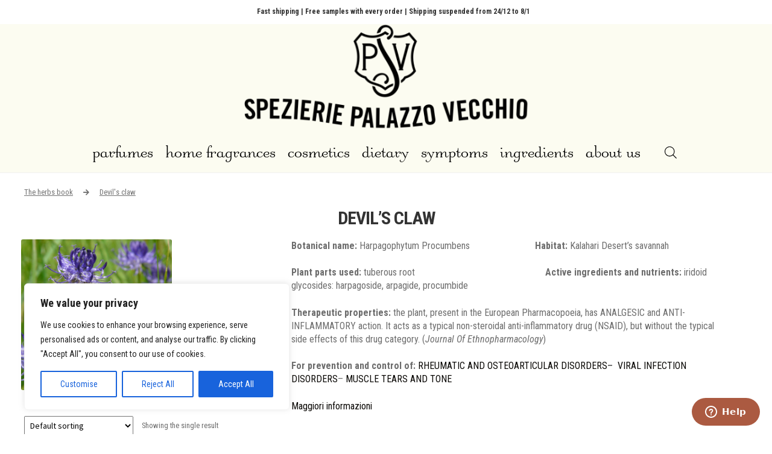

--- FILE ---
content_type: text/html; charset=UTF-8
request_url: https://en.spezieriepalazzovecchio.it/categoria-prodotto/the-herbs-book/devil-s-claw/
body_size: 47807
content:
<!doctype html>
<html lang="en-US">

<head>
	<meta charset="UTF-8">
	<meta name="viewport" content="width=device-width, initial-scale=1, maximum-scale=2.0">
	<link rel="profile" href="https://gmpg.org/xfn/11">
	
	<style type="text/css">@font-face {font-family:Roboto Condensed;font-style:normal;font-weight:300;src:url(/cf-fonts/v/roboto-condensed/5.0.14/cyrillic/wght/normal.woff2);unicode-range:U+0301,U+0400-045F,U+0490-0491,U+04B0-04B1,U+2116;font-display:swap;}@font-face {font-family:Roboto Condensed;font-style:normal;font-weight:300;src:url(/cf-fonts/v/roboto-condensed/5.0.14/latin/wght/normal.woff2);unicode-range:U+0000-00FF,U+0131,U+0152-0153,U+02BB-02BC,U+02C6,U+02DA,U+02DC,U+0304,U+0308,U+0329,U+2000-206F,U+2074,U+20AC,U+2122,U+2191,U+2193,U+2212,U+2215,U+FEFF,U+FFFD;font-display:swap;}@font-face {font-family:Roboto Condensed;font-style:normal;font-weight:300;src:url(/cf-fonts/v/roboto-condensed/5.0.14/latin-ext/wght/normal.woff2);unicode-range:U+0100-02AF,U+0304,U+0308,U+0329,U+1E00-1E9F,U+1EF2-1EFF,U+2020,U+20A0-20AB,U+20AD-20CF,U+2113,U+2C60-2C7F,U+A720-A7FF;font-display:swap;}@font-face {font-family:Roboto Condensed;font-style:normal;font-weight:300;src:url(/cf-fonts/v/roboto-condensed/5.0.14/vietnamese/wght/normal.woff2);unicode-range:U+0102-0103,U+0110-0111,U+0128-0129,U+0168-0169,U+01A0-01A1,U+01AF-01B0,U+0300-0301,U+0303-0304,U+0308-0309,U+0323,U+0329,U+1EA0-1EF9,U+20AB;font-display:swap;}@font-face {font-family:Roboto Condensed;font-style:normal;font-weight:300;src:url(/cf-fonts/v/roboto-condensed/5.0.14/greek-ext/wght/normal.woff2);unicode-range:U+1F00-1FFF;font-display:swap;}@font-face {font-family:Roboto Condensed;font-style:normal;font-weight:300;src:url(/cf-fonts/v/roboto-condensed/5.0.14/greek/wght/normal.woff2);unicode-range:U+0370-03FF;font-display:swap;}@font-face {font-family:Roboto Condensed;font-style:normal;font-weight:300;src:url(/cf-fonts/v/roboto-condensed/5.0.14/cyrillic-ext/wght/normal.woff2);unicode-range:U+0460-052F,U+1C80-1C88,U+20B4,U+2DE0-2DFF,U+A640-A69F,U+FE2E-FE2F;font-display:swap;}@font-face {font-family:Roboto Condensed;font-style:normal;font-weight:400;src:url(/cf-fonts/v/roboto-condensed/5.0.14/vietnamese/wght/normal.woff2);unicode-range:U+0102-0103,U+0110-0111,U+0128-0129,U+0168-0169,U+01A0-01A1,U+01AF-01B0,U+0300-0301,U+0303-0304,U+0308-0309,U+0323,U+0329,U+1EA0-1EF9,U+20AB;font-display:swap;}@font-face {font-family:Roboto Condensed;font-style:normal;font-weight:400;src:url(/cf-fonts/v/roboto-condensed/5.0.14/cyrillic-ext/wght/normal.woff2);unicode-range:U+0460-052F,U+1C80-1C88,U+20B4,U+2DE0-2DFF,U+A640-A69F,U+FE2E-FE2F;font-display:swap;}@font-face {font-family:Roboto Condensed;font-style:normal;font-weight:400;src:url(/cf-fonts/v/roboto-condensed/5.0.14/greek/wght/normal.woff2);unicode-range:U+0370-03FF;font-display:swap;}@font-face {font-family:Roboto Condensed;font-style:normal;font-weight:400;src:url(/cf-fonts/v/roboto-condensed/5.0.14/greek-ext/wght/normal.woff2);unicode-range:U+1F00-1FFF;font-display:swap;}@font-face {font-family:Roboto Condensed;font-style:normal;font-weight:400;src:url(/cf-fonts/v/roboto-condensed/5.0.14/cyrillic/wght/normal.woff2);unicode-range:U+0301,U+0400-045F,U+0490-0491,U+04B0-04B1,U+2116;font-display:swap;}@font-face {font-family:Roboto Condensed;font-style:normal;font-weight:400;src:url(/cf-fonts/v/roboto-condensed/5.0.14/latin/wght/normal.woff2);unicode-range:U+0000-00FF,U+0131,U+0152-0153,U+02BB-02BC,U+02C6,U+02DA,U+02DC,U+0304,U+0308,U+0329,U+2000-206F,U+2074,U+20AC,U+2122,U+2191,U+2193,U+2212,U+2215,U+FEFF,U+FFFD;font-display:swap;}@font-face {font-family:Roboto Condensed;font-style:normal;font-weight:400;src:url(/cf-fonts/v/roboto-condensed/5.0.14/latin-ext/wght/normal.woff2);unicode-range:U+0100-02AF,U+0304,U+0308,U+0329,U+1E00-1E9F,U+1EF2-1EFF,U+2020,U+20A0-20AB,U+20AD-20CF,U+2113,U+2C60-2C7F,U+A720-A7FF;font-display:swap;}@font-face {font-family:Roboto Condensed;font-style:normal;font-weight:700;src:url(/cf-fonts/v/roboto-condensed/5.0.14/cyrillic-ext/wght/normal.woff2);unicode-range:U+0460-052F,U+1C80-1C88,U+20B4,U+2DE0-2DFF,U+A640-A69F,U+FE2E-FE2F;font-display:swap;}@font-face {font-family:Roboto Condensed;font-style:normal;font-weight:700;src:url(/cf-fonts/v/roboto-condensed/5.0.14/latin/wght/normal.woff2);unicode-range:U+0000-00FF,U+0131,U+0152-0153,U+02BB-02BC,U+02C6,U+02DA,U+02DC,U+0304,U+0308,U+0329,U+2000-206F,U+2074,U+20AC,U+2122,U+2191,U+2193,U+2212,U+2215,U+FEFF,U+FFFD;font-display:swap;}@font-face {font-family:Roboto Condensed;font-style:normal;font-weight:700;src:url(/cf-fonts/v/roboto-condensed/5.0.14/greek/wght/normal.woff2);unicode-range:U+0370-03FF;font-display:swap;}@font-face {font-family:Roboto Condensed;font-style:normal;font-weight:700;src:url(/cf-fonts/v/roboto-condensed/5.0.14/latin-ext/wght/normal.woff2);unicode-range:U+0100-02AF,U+0304,U+0308,U+0329,U+1E00-1E9F,U+1EF2-1EFF,U+2020,U+20A0-20AB,U+20AD-20CF,U+2113,U+2C60-2C7F,U+A720-A7FF;font-display:swap;}@font-face {font-family:Roboto Condensed;font-style:normal;font-weight:700;src:url(/cf-fonts/v/roboto-condensed/5.0.14/greek-ext/wght/normal.woff2);unicode-range:U+1F00-1FFF;font-display:swap;}@font-face {font-family:Roboto Condensed;font-style:normal;font-weight:700;src:url(/cf-fonts/v/roboto-condensed/5.0.14/vietnamese/wght/normal.woff2);unicode-range:U+0102-0103,U+0110-0111,U+0128-0129,U+0168-0169,U+01A0-01A1,U+01AF-01B0,U+0300-0301,U+0303-0304,U+0308-0309,U+0323,U+0329,U+1EA0-1EF9,U+20AB;font-display:swap;}@font-face {font-family:Roboto Condensed;font-style:normal;font-weight:700;src:url(/cf-fonts/v/roboto-condensed/5.0.14/cyrillic/wght/normal.woff2);unicode-range:U+0301,U+0400-045F,U+0490-0491,U+04B0-04B1,U+2116;font-display:swap;}@font-face {font-family:Roboto Condensed;font-style:italic;font-weight:300;src:url(/cf-fonts/v/roboto-condensed/5.0.14/latin-ext/wght/italic.woff2);unicode-range:U+0100-02AF,U+0304,U+0308,U+0329,U+1E00-1E9F,U+1EF2-1EFF,U+2020,U+20A0-20AB,U+20AD-20CF,U+2113,U+2C60-2C7F,U+A720-A7FF;font-display:swap;}@font-face {font-family:Roboto Condensed;font-style:italic;font-weight:300;src:url(/cf-fonts/v/roboto-condensed/5.0.14/vietnamese/wght/italic.woff2);unicode-range:U+0102-0103,U+0110-0111,U+0128-0129,U+0168-0169,U+01A0-01A1,U+01AF-01B0,U+0300-0301,U+0303-0304,U+0308-0309,U+0323,U+0329,U+1EA0-1EF9,U+20AB;font-display:swap;}@font-face {font-family:Roboto Condensed;font-style:italic;font-weight:300;src:url(/cf-fonts/v/roboto-condensed/5.0.14/greek-ext/wght/italic.woff2);unicode-range:U+1F00-1FFF;font-display:swap;}@font-face {font-family:Roboto Condensed;font-style:italic;font-weight:300;src:url(/cf-fonts/v/roboto-condensed/5.0.14/greek/wght/italic.woff2);unicode-range:U+0370-03FF;font-display:swap;}@font-face {font-family:Roboto Condensed;font-style:italic;font-weight:300;src:url(/cf-fonts/v/roboto-condensed/5.0.14/cyrillic/wght/italic.woff2);unicode-range:U+0301,U+0400-045F,U+0490-0491,U+04B0-04B1,U+2116;font-display:swap;}@font-face {font-family:Roboto Condensed;font-style:italic;font-weight:300;src:url(/cf-fonts/v/roboto-condensed/5.0.14/cyrillic-ext/wght/italic.woff2);unicode-range:U+0460-052F,U+1C80-1C88,U+20B4,U+2DE0-2DFF,U+A640-A69F,U+FE2E-FE2F;font-display:swap;}@font-face {font-family:Roboto Condensed;font-style:italic;font-weight:300;src:url(/cf-fonts/v/roboto-condensed/5.0.14/latin/wght/italic.woff2);unicode-range:U+0000-00FF,U+0131,U+0152-0153,U+02BB-02BC,U+02C6,U+02DA,U+02DC,U+0304,U+0308,U+0329,U+2000-206F,U+2074,U+20AC,U+2122,U+2191,U+2193,U+2212,U+2215,U+FEFF,U+FFFD;font-display:swap;}@font-face {font-family:Roboto Condensed;font-style:italic;font-weight:400;src:url(/cf-fonts/v/roboto-condensed/5.0.14/latin-ext/wght/italic.woff2);unicode-range:U+0100-02AF,U+0304,U+0308,U+0329,U+1E00-1E9F,U+1EF2-1EFF,U+2020,U+20A0-20AB,U+20AD-20CF,U+2113,U+2C60-2C7F,U+A720-A7FF;font-display:swap;}@font-face {font-family:Roboto Condensed;font-style:italic;font-weight:400;src:url(/cf-fonts/v/roboto-condensed/5.0.14/vietnamese/wght/italic.woff2);unicode-range:U+0102-0103,U+0110-0111,U+0128-0129,U+0168-0169,U+01A0-01A1,U+01AF-01B0,U+0300-0301,U+0303-0304,U+0308-0309,U+0323,U+0329,U+1EA0-1EF9,U+20AB;font-display:swap;}@font-face {font-family:Roboto Condensed;font-style:italic;font-weight:400;src:url(/cf-fonts/v/roboto-condensed/5.0.14/cyrillic/wght/italic.woff2);unicode-range:U+0301,U+0400-045F,U+0490-0491,U+04B0-04B1,U+2116;font-display:swap;}@font-face {font-family:Roboto Condensed;font-style:italic;font-weight:400;src:url(/cf-fonts/v/roboto-condensed/5.0.14/greek-ext/wght/italic.woff2);unicode-range:U+1F00-1FFF;font-display:swap;}@font-face {font-family:Roboto Condensed;font-style:italic;font-weight:400;src:url(/cf-fonts/v/roboto-condensed/5.0.14/cyrillic-ext/wght/italic.woff2);unicode-range:U+0460-052F,U+1C80-1C88,U+20B4,U+2DE0-2DFF,U+A640-A69F,U+FE2E-FE2F;font-display:swap;}@font-face {font-family:Roboto Condensed;font-style:italic;font-weight:400;src:url(/cf-fonts/v/roboto-condensed/5.0.14/greek/wght/italic.woff2);unicode-range:U+0370-03FF;font-display:swap;}@font-face {font-family:Roboto Condensed;font-style:italic;font-weight:400;src:url(/cf-fonts/v/roboto-condensed/5.0.14/latin/wght/italic.woff2);unicode-range:U+0000-00FF,U+0131,U+0152-0153,U+02BB-02BC,U+02C6,U+02DA,U+02DC,U+0304,U+0308,U+0329,U+2000-206F,U+2074,U+20AC,U+2122,U+2191,U+2193,U+2212,U+2215,U+FEFF,U+FFFD;font-display:swap;}</style>
	<link rel="pingback" href="https://en.spezieriepalazzovecchio.it/xmlrpc.php">
	<link rel="stylesheet" href="https://en.spezieriepalazzovecchio.it/wp-content/themes/storefront-child/bootstrap.css">
	<meta name='robots' content='index, follow, max-image-preview:large, max-snippet:-1, max-video-preview:-1' />
	<style>img:is([sizes="auto" i], [sizes^="auto," i]) { contain-intrinsic-size: 3000px 1500px }</style>
	
<!-- Google Tag Manager for WordPress by gtm4wp.com -->
<script data-cfasync="false" data-pagespeed-no-defer>
	var gtm4wp_datalayer_name = "dataLayer";
	var dataLayer = dataLayer || [];
</script>
<!-- End Google Tag Manager for WordPress by gtm4wp.com -->
	<!-- This site is optimized with the Yoast SEO plugin v26.6 - https://yoast.com/wordpress/plugins/seo/ -->
	<title>Devil&#039;s claw Archivi - Spezierie Palazzo Vecchio - Extra EU</title>
	<link rel="canonical" href="https://en.spezieriepalazzovecchio.it/categoria-prodotto/the-herbs-book/devil-s-claw/" />
	<meta property="og:locale" content="en_US" />
	<meta property="og:type" content="article" />
	<meta property="og:title" content="Devil&#039;s claw Archivi - Spezierie Palazzo Vecchio - Extra EU" />
	<meta property="og:description" content="DEVIL&#8217;S CLAW   Botanical name: Harpagophytum Procumbens                           Habitat: Kalahari Desert&#8217;s savannah  Plant parts used: tuberous root                                                      Active ingredients and nutrients: iridoid glycosides: harpagoside, arpagide, procumbide Therapeutic properties: the plant, present in the European Pharmacopoeia, has ANALGESIC and ANTI-INFLAMMATORY action. It acts as a typical non-steroidal anti-inflammatory drug (NSAID), but without the typical side effects of this drug category. (Journal Of Ethnopharmacology) For prevention and control of: RHEUMATIC AND OSTEOARTICULAR DISORDERS&#8211;  VIRAL INFECTION DISORDERS&#8211; MUSCLE TEARS AND TONE Bibliography: Phytotherapeutic Monographs (BGA, Commission E, Germany) NCBI Journal Of Ethnopharmacology     Maggiori informazioni" />
	<meta property="og:url" content="https://en.spezieriepalazzovecchio.it/categoria-prodotto/the-herbs-book/devil-s-claw/" />
	<meta property="og:site_name" content="Spezierie Palazzo Vecchio - Extra EU" />
	<meta property="og:image" content="https://en.spezieriepalazzovecchio.it/media/wysiwyg/ARTI.JPG" />
	<meta name="twitter:card" content="summary_large_image" />
	<script type="application/ld+json" class="yoast-schema-graph">{"@context":"https://schema.org","@graph":[{"@type":"CollectionPage","@id":"https://en.spezieriepalazzovecchio.it/categoria-prodotto/the-herbs-book/devil-s-claw/","url":"https://en.spezieriepalazzovecchio.it/categoria-prodotto/the-herbs-book/devil-s-claw/","name":"Devil's claw Archivi - Spezierie Palazzo Vecchio - Extra EU","isPartOf":{"@id":"https://en.spezieriepalazzovecchio.it/#website"},"primaryImageOfPage":{"@id":"https://en.spezieriepalazzovecchio.it/categoria-prodotto/the-herbs-book/devil-s-claw/#primaryimage"},"image":{"@id":"https://en.spezieriepalazzovecchio.it/categoria-prodotto/the-herbs-book/devil-s-claw/#primaryimage"},"thumbnailUrl":"https://en.spezieriepalazzovecchio.it/wp-content/uploads/sites/4/2015/05/product_a_r_artroreuma-bloc_2.jpg","breadcrumb":{"@id":"https://en.spezieriepalazzovecchio.it/categoria-prodotto/the-herbs-book/devil-s-claw/#breadcrumb"},"inLanguage":"en-US"},{"@type":"ImageObject","inLanguage":"en-US","@id":"https://en.spezieriepalazzovecchio.it/categoria-prodotto/the-herbs-book/devil-s-claw/#primaryimage","url":"https://en.spezieriepalazzovecchio.it/wp-content/uploads/sites/4/2015/05/product_a_r_artroreuma-bloc_2.jpg","contentUrl":"https://en.spezieriepalazzovecchio.it/wp-content/uploads/sites/4/2015/05/product_a_r_artroreuma-bloc_2.jpg","width":1600,"height":1600,"caption":"ARTROREUMA-BLOC Boswellia-0"},{"@type":"BreadcrumbList","@id":"https://en.spezieriepalazzovecchio.it/categoria-prodotto/the-herbs-book/devil-s-claw/#breadcrumb","itemListElement":[{"@type":"ListItem","position":1,"name":"Home","item":"https://en.spezieriepalazzovecchio.it/"},{"@type":"ListItem","position":2,"name":"The herbs book","item":"https://en.spezieriepalazzovecchio.it/categoria-prodotto/the-herbs-book/"},{"@type":"ListItem","position":3,"name":"Devil's claw"}]},{"@type":"WebSite","@id":"https://en.spezieriepalazzovecchio.it/#website","url":"https://en.spezieriepalazzovecchio.it/","name":"Spezierie Palazzo Vecchio - Extra EU","description":"","publisher":{"@id":"https://en.spezieriepalazzovecchio.it/#organization"},"potentialAction":[{"@type":"SearchAction","target":{"@type":"EntryPoint","urlTemplate":"https://en.spezieriepalazzovecchio.it/?s={search_term_string}"},"query-input":{"@type":"PropertyValueSpecification","valueRequired":true,"valueName":"search_term_string"}}],"inLanguage":"en-US"},{"@type":"Organization","@id":"https://en.spezieriepalazzovecchio.it/#organization","name":"Spezierie Palazzo Vecchio - International","url":"https://en.spezieriepalazzovecchio.it/","logo":{"@type":"ImageObject","inLanguage":"en-US","@id":"https://en.spezieriepalazzovecchio.it/#/schema/logo/image/","url":"https://en.spezieriepalazzovecchio.it/wp-content/uploads/sites/4/2021/03/Logo_SPV_scudo_nero_1.png.pagespeed.ce_.ndWmK7mDCw.png","contentUrl":"https://en.spezieriepalazzovecchio.it/wp-content/uploads/sites/4/2021/03/Logo_SPV_scudo_nero_1.png.pagespeed.ce_.ndWmK7mDCw.png","width":2755,"height":3069,"caption":"Spezierie Palazzo Vecchio - International"},"image":{"@id":"https://en.spezieriepalazzovecchio.it/#/schema/logo/image/"},"sameAs":["https://www.facebook.com/spezieriepalazzovecchio/","https://www.youtube.com/channel/UCcrcMU-vjm4OKS2pNF1F1pw?view_as=subscriber","https://www.instagram.com/spezieriepalazzovecchio/"]}]}</script>
	<!-- / Yoast SEO plugin. -->


<link rel='dns-prefetch' href='//www.googletagmanager.com' />
<link rel='dns-prefetch' href='//www.google.com' />
<link rel='dns-prefetch' href='//fonts.googleapis.com' />
<link rel="alternate" type="application/rss+xml" title="Spezierie Palazzo Vecchio - Extra EU &raquo; Feed" href="https://en.spezieriepalazzovecchio.it/feed/" />
<link rel="alternate" type="application/rss+xml" title="Spezierie Palazzo Vecchio - Extra EU &raquo; Comments Feed" href="https://en.spezieriepalazzovecchio.it/comments/feed/" />
<link rel="alternate" type="application/rss+xml" title="Spezierie Palazzo Vecchio - Extra EU &raquo; Devil&#039;s claw Category Feed" href="https://en.spezieriepalazzovecchio.it/categoria-prodotto/the-herbs-book/devil-s-claw/feed/" />

<link rel='stylesheet' id='wp-block-library-css' href='https://en.spezieriepalazzovecchio.it/wp-includes/css/dist/block-library/style.min.css?ver=6.8.3' media='all' />
<style id='wp-block-library-theme-inline-css'>
.wp-block-audio :where(figcaption){color:#555;font-size:13px;text-align:center}.is-dark-theme .wp-block-audio :where(figcaption){color:#ffffffa6}.wp-block-audio{margin:0 0 1em}.wp-block-code{border:1px solid #ccc;border-radius:4px;font-family:Menlo,Consolas,monaco,monospace;padding:.8em 1em}.wp-block-embed :where(figcaption){color:#555;font-size:13px;text-align:center}.is-dark-theme .wp-block-embed :where(figcaption){color:#ffffffa6}.wp-block-embed{margin:0 0 1em}.blocks-gallery-caption{color:#555;font-size:13px;text-align:center}.is-dark-theme .blocks-gallery-caption{color:#ffffffa6}:root :where(.wp-block-image figcaption){color:#555;font-size:13px;text-align:center}.is-dark-theme :root :where(.wp-block-image figcaption){color:#ffffffa6}.wp-block-image{margin:0 0 1em}.wp-block-pullquote{border-bottom:4px solid;border-top:4px solid;color:currentColor;margin-bottom:1.75em}.wp-block-pullquote cite,.wp-block-pullquote footer,.wp-block-pullquote__citation{color:currentColor;font-size:.8125em;font-style:normal;text-transform:uppercase}.wp-block-quote{border-left:.25em solid;margin:0 0 1.75em;padding-left:1em}.wp-block-quote cite,.wp-block-quote footer{color:currentColor;font-size:.8125em;font-style:normal;position:relative}.wp-block-quote:where(.has-text-align-right){border-left:none;border-right:.25em solid;padding-left:0;padding-right:1em}.wp-block-quote:where(.has-text-align-center){border:none;padding-left:0}.wp-block-quote.is-large,.wp-block-quote.is-style-large,.wp-block-quote:where(.is-style-plain){border:none}.wp-block-search .wp-block-search__label{font-weight:700}.wp-block-search__button{border:1px solid #ccc;padding:.375em .625em}:where(.wp-block-group.has-background){padding:1.25em 2.375em}.wp-block-separator.has-css-opacity{opacity:.4}.wp-block-separator{border:none;border-bottom:2px solid;margin-left:auto;margin-right:auto}.wp-block-separator.has-alpha-channel-opacity{opacity:1}.wp-block-separator:not(.is-style-wide):not(.is-style-dots){width:100px}.wp-block-separator.has-background:not(.is-style-dots){border-bottom:none;height:1px}.wp-block-separator.has-background:not(.is-style-wide):not(.is-style-dots){height:2px}.wp-block-table{margin:0 0 1em}.wp-block-table td,.wp-block-table th{word-break:normal}.wp-block-table :where(figcaption){color:#555;font-size:13px;text-align:center}.is-dark-theme .wp-block-table :where(figcaption){color:#ffffffa6}.wp-block-video :where(figcaption){color:#555;font-size:13px;text-align:center}.is-dark-theme .wp-block-video :where(figcaption){color:#ffffffa6}.wp-block-video{margin:0 0 1em}:root :where(.wp-block-template-part.has-background){margin-bottom:0;margin-top:0;padding:1.25em 2.375em}
</style>
<style id='classic-theme-styles-inline-css'>
/*! This file is auto-generated */
.wp-block-button__link{color:#fff;background-color:#32373c;border-radius:9999px;box-shadow:none;text-decoration:none;padding:calc(.667em + 2px) calc(1.333em + 2px);font-size:1.125em}.wp-block-file__button{background:#32373c;color:#fff;text-decoration:none}
</style>
<link rel='stylesheet' id='storefront-gutenberg-blocks-css' href='https://en.spezieriepalazzovecchio.it/wp-content/themes/storefront/assets/css/base/gutenberg-blocks.css?ver=3.0.0' media='all' />
<style id='storefront-gutenberg-blocks-inline-css'>

				.wp-block-button__link:not(.has-text-color) {
					color: #333333;
				}

				.wp-block-button__link:not(.has-text-color):hover,
				.wp-block-button__link:not(.has-text-color):focus,
				.wp-block-button__link:not(.has-text-color):active {
					color: #333333;
				}

				.wp-block-button__link:not(.has-background) {
					background-color: #ffffff;
				}

				.wp-block-button__link:not(.has-background):hover,
				.wp-block-button__link:not(.has-background):focus,
				.wp-block-button__link:not(.has-background):active {
					border-color: #e6e6e6;
					background-color: #e6e6e6;
				}

				.wp-block-quote footer,
				.wp-block-quote cite,
				.wp-block-quote__citation {
					color: #6d6d6d;
				}

				.wp-block-pullquote cite,
				.wp-block-pullquote footer,
				.wp-block-pullquote__citation {
					color: #6d6d6d;
				}

				.wp-block-image figcaption {
					color: #6d6d6d;
				}

				.wp-block-separator.is-style-dots::before {
					color: #333333;
				}

				.wp-block-file a.wp-block-file__button {
					color: #333333;
					background-color: #ffffff;
					border-color: #ffffff;
				}

				.wp-block-file a.wp-block-file__button:hover,
				.wp-block-file a.wp-block-file__button:focus,
				.wp-block-file a.wp-block-file__button:active {
					color: #333333;
					background-color: #e6e6e6;
				}

				.wp-block-code,
				.wp-block-preformatted pre {
					color: #6d6d6d;
				}

				.wp-block-table:not( .has-background ):not( .is-style-stripes ) tbody tr:nth-child(2n) td {
					background-color: #fdfdfd;
				}

				.wp-block-cover .wp-block-cover__inner-container h1:not(.has-text-color),
				.wp-block-cover .wp-block-cover__inner-container h2:not(.has-text-color),
				.wp-block-cover .wp-block-cover__inner-container h3:not(.has-text-color),
				.wp-block-cover .wp-block-cover__inner-container h4:not(.has-text-color),
				.wp-block-cover .wp-block-cover__inner-container h5:not(.has-text-color),
				.wp-block-cover .wp-block-cover__inner-container h6:not(.has-text-color) {
					color: #000000;
				}

				.wc-block-components-price-slider__range-input-progress,
				.rtl .wc-block-components-price-slider__range-input-progress {
					--range-color: #0a0805;
				}

				/* Target only IE11 */
				@media all and (-ms-high-contrast: none), (-ms-high-contrast: active) {
					.wc-block-components-price-slider__range-input-progress {
						background: #0a0805;
					}
				}

				.wc-block-components-button:not(.is-link) {
					background-color: #333333;
					color: #ffffff;
				}

				.wc-block-components-button:not(.is-link):hover,
				.wc-block-components-button:not(.is-link):focus,
				.wc-block-components-button:not(.is-link):active {
					background-color: #1a1a1a;
					color: #ffffff;
				}

				.wc-block-components-button:not(.is-link):disabled {
					background-color: #333333;
					color: #ffffff;
				}

				.wc-block-cart__submit-container {
					background-color: #ffffff;
				}

				.wc-block-cart__submit-container::before {
					color: rgba(220,220,220,0.5);
				}

				.wc-block-components-order-summary-item__quantity {
					background-color: #ffffff;
					border-color: #6d6d6d;
					box-shadow: 0 0 0 2px #ffffff;
					color: #6d6d6d;
				}
			
</style>
<style id='global-styles-inline-css'>
:root{--wp--preset--aspect-ratio--square: 1;--wp--preset--aspect-ratio--4-3: 4/3;--wp--preset--aspect-ratio--3-4: 3/4;--wp--preset--aspect-ratio--3-2: 3/2;--wp--preset--aspect-ratio--2-3: 2/3;--wp--preset--aspect-ratio--16-9: 16/9;--wp--preset--aspect-ratio--9-16: 9/16;--wp--preset--color--black: #000000;--wp--preset--color--cyan-bluish-gray: #abb8c3;--wp--preset--color--white: #ffffff;--wp--preset--color--pale-pink: #f78da7;--wp--preset--color--vivid-red: #cf2e2e;--wp--preset--color--luminous-vivid-orange: #ff6900;--wp--preset--color--luminous-vivid-amber: #fcb900;--wp--preset--color--light-green-cyan: #7bdcb5;--wp--preset--color--vivid-green-cyan: #00d084;--wp--preset--color--pale-cyan-blue: #8ed1fc;--wp--preset--color--vivid-cyan-blue: #0693e3;--wp--preset--color--vivid-purple: #9b51e0;--wp--preset--gradient--vivid-cyan-blue-to-vivid-purple: linear-gradient(135deg,rgba(6,147,227,1) 0%,rgb(155,81,224) 100%);--wp--preset--gradient--light-green-cyan-to-vivid-green-cyan: linear-gradient(135deg,rgb(122,220,180) 0%,rgb(0,208,130) 100%);--wp--preset--gradient--luminous-vivid-amber-to-luminous-vivid-orange: linear-gradient(135deg,rgba(252,185,0,1) 0%,rgba(255,105,0,1) 100%);--wp--preset--gradient--luminous-vivid-orange-to-vivid-red: linear-gradient(135deg,rgba(255,105,0,1) 0%,rgb(207,46,46) 100%);--wp--preset--gradient--very-light-gray-to-cyan-bluish-gray: linear-gradient(135deg,rgb(238,238,238) 0%,rgb(169,184,195) 100%);--wp--preset--gradient--cool-to-warm-spectrum: linear-gradient(135deg,rgb(74,234,220) 0%,rgb(151,120,209) 20%,rgb(207,42,186) 40%,rgb(238,44,130) 60%,rgb(251,105,98) 80%,rgb(254,248,76) 100%);--wp--preset--gradient--blush-light-purple: linear-gradient(135deg,rgb(255,206,236) 0%,rgb(152,150,240) 100%);--wp--preset--gradient--blush-bordeaux: linear-gradient(135deg,rgb(254,205,165) 0%,rgb(254,45,45) 50%,rgb(107,0,62) 100%);--wp--preset--gradient--luminous-dusk: linear-gradient(135deg,rgb(255,203,112) 0%,rgb(199,81,192) 50%,rgb(65,88,208) 100%);--wp--preset--gradient--pale-ocean: linear-gradient(135deg,rgb(255,245,203) 0%,rgb(182,227,212) 50%,rgb(51,167,181) 100%);--wp--preset--gradient--electric-grass: linear-gradient(135deg,rgb(202,248,128) 0%,rgb(113,206,126) 100%);--wp--preset--gradient--midnight: linear-gradient(135deg,rgb(2,3,129) 0%,rgb(40,116,252) 100%);--wp--preset--font-size--small: 14px;--wp--preset--font-size--medium: 23px;--wp--preset--font-size--large: 26px;--wp--preset--font-size--x-large: 42px;--wp--preset--font-size--normal: 16px;--wp--preset--font-size--huge: 37px;--wp--preset--spacing--20: 0.44rem;--wp--preset--spacing--30: 0.67rem;--wp--preset--spacing--40: 1rem;--wp--preset--spacing--50: 1.5rem;--wp--preset--spacing--60: 2.25rem;--wp--preset--spacing--70: 3.38rem;--wp--preset--spacing--80: 5.06rem;--wp--preset--shadow--natural: 6px 6px 9px rgba(0, 0, 0, 0.2);--wp--preset--shadow--deep: 12px 12px 50px rgba(0, 0, 0, 0.4);--wp--preset--shadow--sharp: 6px 6px 0px rgba(0, 0, 0, 0.2);--wp--preset--shadow--outlined: 6px 6px 0px -3px rgba(255, 255, 255, 1), 6px 6px rgba(0, 0, 0, 1);--wp--preset--shadow--crisp: 6px 6px 0px rgba(0, 0, 0, 1);}:where(.is-layout-flex){gap: 0.5em;}:where(.is-layout-grid){gap: 0.5em;}body .is-layout-flex{display: flex;}.is-layout-flex{flex-wrap: wrap;align-items: center;}.is-layout-flex > :is(*, div){margin: 0;}body .is-layout-grid{display: grid;}.is-layout-grid > :is(*, div){margin: 0;}:where(.wp-block-columns.is-layout-flex){gap: 2em;}:where(.wp-block-columns.is-layout-grid){gap: 2em;}:where(.wp-block-post-template.is-layout-flex){gap: 1.25em;}:where(.wp-block-post-template.is-layout-grid){gap: 1.25em;}.has-black-color{color: var(--wp--preset--color--black) !important;}.has-cyan-bluish-gray-color{color: var(--wp--preset--color--cyan-bluish-gray) !important;}.has-white-color{color: var(--wp--preset--color--white) !important;}.has-pale-pink-color{color: var(--wp--preset--color--pale-pink) !important;}.has-vivid-red-color{color: var(--wp--preset--color--vivid-red) !important;}.has-luminous-vivid-orange-color{color: var(--wp--preset--color--luminous-vivid-orange) !important;}.has-luminous-vivid-amber-color{color: var(--wp--preset--color--luminous-vivid-amber) !important;}.has-light-green-cyan-color{color: var(--wp--preset--color--light-green-cyan) !important;}.has-vivid-green-cyan-color{color: var(--wp--preset--color--vivid-green-cyan) !important;}.has-pale-cyan-blue-color{color: var(--wp--preset--color--pale-cyan-blue) !important;}.has-vivid-cyan-blue-color{color: var(--wp--preset--color--vivid-cyan-blue) !important;}.has-vivid-purple-color{color: var(--wp--preset--color--vivid-purple) !important;}.has-black-background-color{background-color: var(--wp--preset--color--black) !important;}.has-cyan-bluish-gray-background-color{background-color: var(--wp--preset--color--cyan-bluish-gray) !important;}.has-white-background-color{background-color: var(--wp--preset--color--white) !important;}.has-pale-pink-background-color{background-color: var(--wp--preset--color--pale-pink) !important;}.has-vivid-red-background-color{background-color: var(--wp--preset--color--vivid-red) !important;}.has-luminous-vivid-orange-background-color{background-color: var(--wp--preset--color--luminous-vivid-orange) !important;}.has-luminous-vivid-amber-background-color{background-color: var(--wp--preset--color--luminous-vivid-amber) !important;}.has-light-green-cyan-background-color{background-color: var(--wp--preset--color--light-green-cyan) !important;}.has-vivid-green-cyan-background-color{background-color: var(--wp--preset--color--vivid-green-cyan) !important;}.has-pale-cyan-blue-background-color{background-color: var(--wp--preset--color--pale-cyan-blue) !important;}.has-vivid-cyan-blue-background-color{background-color: var(--wp--preset--color--vivid-cyan-blue) !important;}.has-vivid-purple-background-color{background-color: var(--wp--preset--color--vivid-purple) !important;}.has-black-border-color{border-color: var(--wp--preset--color--black) !important;}.has-cyan-bluish-gray-border-color{border-color: var(--wp--preset--color--cyan-bluish-gray) !important;}.has-white-border-color{border-color: var(--wp--preset--color--white) !important;}.has-pale-pink-border-color{border-color: var(--wp--preset--color--pale-pink) !important;}.has-vivid-red-border-color{border-color: var(--wp--preset--color--vivid-red) !important;}.has-luminous-vivid-orange-border-color{border-color: var(--wp--preset--color--luminous-vivid-orange) !important;}.has-luminous-vivid-amber-border-color{border-color: var(--wp--preset--color--luminous-vivid-amber) !important;}.has-light-green-cyan-border-color{border-color: var(--wp--preset--color--light-green-cyan) !important;}.has-vivid-green-cyan-border-color{border-color: var(--wp--preset--color--vivid-green-cyan) !important;}.has-pale-cyan-blue-border-color{border-color: var(--wp--preset--color--pale-cyan-blue) !important;}.has-vivid-cyan-blue-border-color{border-color: var(--wp--preset--color--vivid-cyan-blue) !important;}.has-vivid-purple-border-color{border-color: var(--wp--preset--color--vivid-purple) !important;}.has-vivid-cyan-blue-to-vivid-purple-gradient-background{background: var(--wp--preset--gradient--vivid-cyan-blue-to-vivid-purple) !important;}.has-light-green-cyan-to-vivid-green-cyan-gradient-background{background: var(--wp--preset--gradient--light-green-cyan-to-vivid-green-cyan) !important;}.has-luminous-vivid-amber-to-luminous-vivid-orange-gradient-background{background: var(--wp--preset--gradient--luminous-vivid-amber-to-luminous-vivid-orange) !important;}.has-luminous-vivid-orange-to-vivid-red-gradient-background{background: var(--wp--preset--gradient--luminous-vivid-orange-to-vivid-red) !important;}.has-very-light-gray-to-cyan-bluish-gray-gradient-background{background: var(--wp--preset--gradient--very-light-gray-to-cyan-bluish-gray) !important;}.has-cool-to-warm-spectrum-gradient-background{background: var(--wp--preset--gradient--cool-to-warm-spectrum) !important;}.has-blush-light-purple-gradient-background{background: var(--wp--preset--gradient--blush-light-purple) !important;}.has-blush-bordeaux-gradient-background{background: var(--wp--preset--gradient--blush-bordeaux) !important;}.has-luminous-dusk-gradient-background{background: var(--wp--preset--gradient--luminous-dusk) !important;}.has-pale-ocean-gradient-background{background: var(--wp--preset--gradient--pale-ocean) !important;}.has-electric-grass-gradient-background{background: var(--wp--preset--gradient--electric-grass) !important;}.has-midnight-gradient-background{background: var(--wp--preset--gradient--midnight) !important;}.has-small-font-size{font-size: var(--wp--preset--font-size--small) !important;}.has-medium-font-size{font-size: var(--wp--preset--font-size--medium) !important;}.has-large-font-size{font-size: var(--wp--preset--font-size--large) !important;}.has-x-large-font-size{font-size: var(--wp--preset--font-size--x-large) !important;}
:where(.wp-block-post-template.is-layout-flex){gap: 1.25em;}:where(.wp-block-post-template.is-layout-grid){gap: 1.25em;}
:where(.wp-block-columns.is-layout-flex){gap: 2em;}:where(.wp-block-columns.is-layout-grid){gap: 2em;}
:root :where(.wp-block-pullquote){font-size: 1.5em;line-height: 1.6;}
</style>
<style id='woocommerce-inline-inline-css'>
.woocommerce form .form-row .required { visibility: visible; }
</style>
<link rel='stylesheet' id='wt-smart-coupon-for-woo-css' href='https://en.spezieriepalazzovecchio.it/wp-content/plugins/wt-smart-coupons-for-woocommerce/public/css/wt-smart-coupon-public.css?ver=2.2.5' media='all' />
<link rel='stylesheet' id='megamenu-css' href='https://en.spezieriepalazzovecchio.it/wp-content/uploads/sites/4/maxmegamenu/style.css?ver=9fb0b9' media='all' />
<link rel='stylesheet' id='dashicons-css' href='https://en.spezieriepalazzovecchio.it/wp-includes/css/dashicons.min.css?ver=6.8.3' media='all' />
<link rel='stylesheet' id='megamenu-genericons-css' href='https://en.spezieriepalazzovecchio.it/wp-content/plugins/megamenu-pro/icons/genericons/genericons/genericons.css?ver=2.2' media='all' />
<link rel='stylesheet' id='megamenu-fontawesome-css' href='https://en.spezieriepalazzovecchio.it/wp-content/plugins/megamenu-pro/icons/fontawesome/css/font-awesome.min.css?ver=2.2' media='all' />
<link rel='stylesheet' id='megamenu-fontawesome5-css' href='https://en.spezieriepalazzovecchio.it/wp-content/plugins/megamenu-pro/icons/fontawesome5/css/all.min.css?ver=2.2' media='all' />
<link rel='stylesheet' id='woo-variation-swatches-css' href='https://en.spezieriepalazzovecchio.it/wp-content/plugins/woo-variation-swatches/assets/css/frontend.min.css?ver=1765994025' media='all' />
<style id='woo-variation-swatches-inline-css'>
:root {
--wvs-tick:url("data:image/svg+xml;utf8,%3Csvg filter='drop-shadow(0px 0px 2px rgb(0 0 0 / .8))' xmlns='http://www.w3.org/2000/svg'  viewBox='0 0 30 30'%3E%3Cpath fill='none' stroke='%23ffffff' stroke-linecap='round' stroke-linejoin='round' stroke-width='4' d='M4 16L11 23 27 7'/%3E%3C/svg%3E");

--wvs-cross:url("data:image/svg+xml;utf8,%3Csvg filter='drop-shadow(0px 0px 5px rgb(255 255 255 / .6))' xmlns='http://www.w3.org/2000/svg' width='72px' height='72px' viewBox='0 0 24 24'%3E%3Cpath fill='none' stroke='%23ff0000' stroke-linecap='round' stroke-width='0.6' d='M5 5L19 19M19 5L5 19'/%3E%3C/svg%3E");
--wvs-single-product-item-width:30px;
--wvs-single-product-item-height:30px;
--wvs-single-product-item-font-size:16px}
</style>
<link rel='stylesheet' id='hint-css' href='https://en.spezieriepalazzovecchio.it/wp-content/plugins/woo-fly-cart/assets/hint/hint.min.css?ver=6.8.3' media='all' />
<link rel='stylesheet' id='perfect-scrollbar-css' href='https://en.spezieriepalazzovecchio.it/wp-content/plugins/woo-fly-cart/assets/perfect-scrollbar/css/perfect-scrollbar.min.css?ver=6.8.3' media='all' />
<link rel='stylesheet' id='perfect-scrollbar-wpc-css' href='https://en.spezieriepalazzovecchio.it/wp-content/plugins/woo-fly-cart/assets/perfect-scrollbar/css/custom-theme.css?ver=6.8.3' media='all' />
<link rel='stylesheet' id='woofc-fonts-css' href='https://en.spezieriepalazzovecchio.it/wp-content/plugins/woo-fly-cart/assets/css/fonts.css?ver=6.8.3' media='all' />
<link rel='stylesheet' id='woofc-frontend-css' href='https://en.spezieriepalazzovecchio.it/wp-content/plugins/woo-fly-cart/assets/css/frontend.css?ver=5.9.9' media='all' />
<style id='woofc-frontend-inline-css'>
.woofc-area.woofc-style-01 .woofc-inner, .woofc-area.woofc-style-03 .woofc-inner, .woofc-area.woofc-style-02 .woofc-area-bot .woofc-action .woofc-action-inner > div a:hover, .woofc-area.woofc-style-04 .woofc-area-bot .woofc-action .woofc-action-inner > div a:hover {
                            background-color: #cc6055;
                        }

                        .woofc-area.woofc-style-01 .woofc-area-bot .woofc-action .woofc-action-inner > div a, .woofc-area.woofc-style-02 .woofc-area-bot .woofc-action .woofc-action-inner > div a, .woofc-area.woofc-style-03 .woofc-area-bot .woofc-action .woofc-action-inner > div a, .woofc-area.woofc-style-04 .woofc-area-bot .woofc-action .woofc-action-inner > div a {
                            outline: none;
                            color: #cc6055;
                        }

                        .woofc-area.woofc-style-02 .woofc-area-bot .woofc-action .woofc-action-inner > div a, .woofc-area.woofc-style-04 .woofc-area-bot .woofc-action .woofc-action-inner > div a {
                            border-color: #cc6055;
                        }

                        .woofc-area.woofc-style-05 .woofc-inner{
                            background-color: #cc6055;
                            background-image: url('');
                            background-size: cover;
                            background-position: center;
                            background-repeat: no-repeat;
                        }
                        
                        .woofc-count span {
                            background-color: #cc6055;
                        }
</style>
<link rel='stylesheet' id='dgwt-wcas-style-css' href='https://en.spezieriepalazzovecchio.it/wp-content/plugins/ajax-search-for-woocommerce/assets/css/style.min.css?ver=1.32.1' media='all' />
<link rel='stylesheet' id='storefront-style-css' href='https://en.spezieriepalazzovecchio.it/wp-content/themes/storefront/style.css?ver=3.0.0' media='all' />
<style id='storefront-style-inline-css'>

			.main-navigation ul li a,
			.site-title a,
			ul.menu li a,
			.site-branding h1 a,
			button.menu-toggle,
			button.menu-toggle:hover,
			.handheld-navigation .dropdown-toggle {
				color: #333333;
			}

			button.menu-toggle,
			button.menu-toggle:hover {
				border-color: #333333;
			}

			.main-navigation ul li a:hover,
			.main-navigation ul li:hover > a,
			.site-title a:hover,
			.site-header ul.menu li.current-menu-item > a {
				color: #747474;
			}

			table:not( .has-background ) th {
				background-color: #f8f8f8;
			}

			table:not( .has-background ) tbody td {
				background-color: #fdfdfd;
			}

			table:not( .has-background ) tbody tr:nth-child(2n) td,
			fieldset,
			fieldset legend {
				background-color: #fbfbfb;
			}

			.site-header,
			.secondary-navigation ul ul,
			.main-navigation ul.menu > li.menu-item-has-children:after,
			.secondary-navigation ul.menu ul,
			.storefront-handheld-footer-bar,
			.storefront-handheld-footer-bar ul li > a,
			.storefront-handheld-footer-bar ul li.search .site-search,
			button.menu-toggle,
			button.menu-toggle:hover {
				background-color: #ffffff;
			}

			p.site-description,
			.site-header,
			.storefront-handheld-footer-bar {
				color: #404040;
			}

			button.menu-toggle:after,
			button.menu-toggle:before,
			button.menu-toggle span:before {
				background-color: #333333;
			}

			h1, h2, h3, h4, h5, h6, .wc-block-grid__product-title {
				color: #333333;
			}

			.widget h1 {
				border-bottom-color: #333333;
			}

			body,
			.secondary-navigation a {
				color: #6d6d6d;
			}

			.widget-area .widget a,
			.hentry .entry-header .posted-on a,
			.hentry .entry-header .post-author a,
			.hentry .entry-header .post-comments a,
			.hentry .entry-header .byline a {
				color: #727272;
			}

			a {
				color: #0a0805;
			}

			a:focus,
			button:focus,
			.button.alt:focus,
			input:focus,
			textarea:focus,
			input[type="button"]:focus,
			input[type="reset"]:focus,
			input[type="submit"]:focus,
			input[type="email"]:focus,
			input[type="tel"]:focus,
			input[type="url"]:focus,
			input[type="password"]:focus,
			input[type="search"]:focus {
				outline-color: #0a0805;
			}

			button, input[type="button"], input[type="reset"], input[type="submit"], .button, .widget a.button {
				background-color: #ffffff;
				border-color: #ffffff;
				color: #333333;
			}

			button:hover, input[type="button"]:hover, input[type="reset"]:hover, input[type="submit"]:hover, .button:hover, .widget a.button:hover {
				background-color: #e6e6e6;
				border-color: #e6e6e6;
				color: #333333;
			}

			button.alt, input[type="button"].alt, input[type="reset"].alt, input[type="submit"].alt, .button.alt, .widget-area .widget a.button.alt {
				background-color: #333333;
				border-color: #333333;
				color: #ffffff;
			}

			button.alt:hover, input[type="button"].alt:hover, input[type="reset"].alt:hover, input[type="submit"].alt:hover, .button.alt:hover, .widget-area .widget a.button.alt:hover {
				background-color: #1a1a1a;
				border-color: #1a1a1a;
				color: #ffffff;
			}

			.pagination .page-numbers li .page-numbers.current {
				background-color: #e6e6e6;
				color: #636363;
			}

			#comments .comment-list .comment-content .comment-text {
				background-color: #f8f8f8;
			}

			.site-footer {
				background-color: #fcfcf1;
				color: #6d6d6d;
			}

			.site-footer a:not(.button):not(.components-button) {
				color: #333333;
			}

			.site-footer .storefront-handheld-footer-bar a:not(.button):not(.components-button) {
				color: #333333;
			}

			.site-footer h1, .site-footer h2, .site-footer h3, .site-footer h4, .site-footer h5, .site-footer h6, .site-footer .widget .widget-title, .site-footer .widget .widgettitle {
				color: #333333;
			}

			.page-template-template-homepage.has-post-thumbnail .type-page.has-post-thumbnail .entry-title {
				color: #000000;
			}

			.page-template-template-homepage.has-post-thumbnail .type-page.has-post-thumbnail .entry-content {
				color: #000000;
			}

			@media screen and ( min-width: 768px ) {
				.secondary-navigation ul.menu a:hover {
					color: #595959;
				}

				.secondary-navigation ul.menu a {
					color: #404040;
				}

				.main-navigation ul.menu ul.sub-menu,
				.main-navigation ul.nav-menu ul.children {
					background-color: #f0f0f0;
				}

				.site-header {
					border-bottom-color: #f0f0f0;
				}
			}
</style>
<link rel='stylesheet' id='storefront-icons-css' href='https://en.spezieriepalazzovecchio.it/wp-content/themes/storefront/assets/css/base/icons.css?ver=3.0.0' media='all' />
<style type="text/css">@font-face {font-family:Source Sans Pro;font-style:normal;font-weight:400;src:url(/cf-fonts/s/source-sans-pro/5.0.11/cyrillic/400/normal.woff2);unicode-range:U+0301,U+0400-045F,U+0490-0491,U+04B0-04B1,U+2116;font-display:swap;}@font-face {font-family:Source Sans Pro;font-style:normal;font-weight:400;src:url(/cf-fonts/s/source-sans-pro/5.0.11/greek/400/normal.woff2);unicode-range:U+0370-03FF;font-display:swap;}@font-face {font-family:Source Sans Pro;font-style:normal;font-weight:400;src:url(/cf-fonts/s/source-sans-pro/5.0.11/latin-ext/400/normal.woff2);unicode-range:U+0100-02AF,U+0304,U+0308,U+0329,U+1E00-1E9F,U+1EF2-1EFF,U+2020,U+20A0-20AB,U+20AD-20CF,U+2113,U+2C60-2C7F,U+A720-A7FF;font-display:swap;}@font-face {font-family:Source Sans Pro;font-style:normal;font-weight:400;src:url(/cf-fonts/s/source-sans-pro/5.0.11/latin/400/normal.woff2);unicode-range:U+0000-00FF,U+0131,U+0152-0153,U+02BB-02BC,U+02C6,U+02DA,U+02DC,U+0304,U+0308,U+0329,U+2000-206F,U+2074,U+20AC,U+2122,U+2191,U+2193,U+2212,U+2215,U+FEFF,U+FFFD;font-display:swap;}@font-face {font-family:Source Sans Pro;font-style:normal;font-weight:400;src:url(/cf-fonts/s/source-sans-pro/5.0.11/greek-ext/400/normal.woff2);unicode-range:U+1F00-1FFF;font-display:swap;}@font-face {font-family:Source Sans Pro;font-style:normal;font-weight:400;src:url(/cf-fonts/s/source-sans-pro/5.0.11/vietnamese/400/normal.woff2);unicode-range:U+0102-0103,U+0110-0111,U+0128-0129,U+0168-0169,U+01A0-01A1,U+01AF-01B0,U+0300-0301,U+0303-0304,U+0308-0309,U+0323,U+0329,U+1EA0-1EF9,U+20AB;font-display:swap;}@font-face {font-family:Source Sans Pro;font-style:normal;font-weight:400;src:url(/cf-fonts/s/source-sans-pro/5.0.11/cyrillic-ext/400/normal.woff2);unicode-range:U+0460-052F,U+1C80-1C88,U+20B4,U+2DE0-2DFF,U+A640-A69F,U+FE2E-FE2F;font-display:swap;}@font-face {font-family:Source Sans Pro;font-style:normal;font-weight:300;src:url(/cf-fonts/s/source-sans-pro/5.0.11/cyrillic/300/normal.woff2);unicode-range:U+0301,U+0400-045F,U+0490-0491,U+04B0-04B1,U+2116;font-display:swap;}@font-face {font-family:Source Sans Pro;font-style:normal;font-weight:300;src:url(/cf-fonts/s/source-sans-pro/5.0.11/latin/300/normal.woff2);unicode-range:U+0000-00FF,U+0131,U+0152-0153,U+02BB-02BC,U+02C6,U+02DA,U+02DC,U+0304,U+0308,U+0329,U+2000-206F,U+2074,U+20AC,U+2122,U+2191,U+2193,U+2212,U+2215,U+FEFF,U+FFFD;font-display:swap;}@font-face {font-family:Source Sans Pro;font-style:normal;font-weight:300;src:url(/cf-fonts/s/source-sans-pro/5.0.11/latin-ext/300/normal.woff2);unicode-range:U+0100-02AF,U+0304,U+0308,U+0329,U+1E00-1E9F,U+1EF2-1EFF,U+2020,U+20A0-20AB,U+20AD-20CF,U+2113,U+2C60-2C7F,U+A720-A7FF;font-display:swap;}@font-face {font-family:Source Sans Pro;font-style:normal;font-weight:300;src:url(/cf-fonts/s/source-sans-pro/5.0.11/greek-ext/300/normal.woff2);unicode-range:U+1F00-1FFF;font-display:swap;}@font-face {font-family:Source Sans Pro;font-style:normal;font-weight:300;src:url(/cf-fonts/s/source-sans-pro/5.0.11/vietnamese/300/normal.woff2);unicode-range:U+0102-0103,U+0110-0111,U+0128-0129,U+0168-0169,U+01A0-01A1,U+01AF-01B0,U+0300-0301,U+0303-0304,U+0308-0309,U+0323,U+0329,U+1EA0-1EF9,U+20AB;font-display:swap;}@font-face {font-family:Source Sans Pro;font-style:normal;font-weight:300;src:url(/cf-fonts/s/source-sans-pro/5.0.11/greek/300/normal.woff2);unicode-range:U+0370-03FF;font-display:swap;}@font-face {font-family:Source Sans Pro;font-style:normal;font-weight:300;src:url(/cf-fonts/s/source-sans-pro/5.0.11/cyrillic-ext/300/normal.woff2);unicode-range:U+0460-052F,U+1C80-1C88,U+20B4,U+2DE0-2DFF,U+A640-A69F,U+FE2E-FE2F;font-display:swap;}@font-face {font-family:Source Sans Pro;font-style:italic;font-weight:300;src:url(/cf-fonts/s/source-sans-pro/5.0.11/latin-ext/300/italic.woff2);unicode-range:U+0100-02AF,U+0304,U+0308,U+0329,U+1E00-1E9F,U+1EF2-1EFF,U+2020,U+20A0-20AB,U+20AD-20CF,U+2113,U+2C60-2C7F,U+A720-A7FF;font-display:swap;}@font-face {font-family:Source Sans Pro;font-style:italic;font-weight:300;src:url(/cf-fonts/s/source-sans-pro/5.0.11/cyrillic-ext/300/italic.woff2);unicode-range:U+0460-052F,U+1C80-1C88,U+20B4,U+2DE0-2DFF,U+A640-A69F,U+FE2E-FE2F;font-display:swap;}@font-face {font-family:Source Sans Pro;font-style:italic;font-weight:300;src:url(/cf-fonts/s/source-sans-pro/5.0.11/cyrillic/300/italic.woff2);unicode-range:U+0301,U+0400-045F,U+0490-0491,U+04B0-04B1,U+2116;font-display:swap;}@font-face {font-family:Source Sans Pro;font-style:italic;font-weight:300;src:url(/cf-fonts/s/source-sans-pro/5.0.11/greek/300/italic.woff2);unicode-range:U+0370-03FF;font-display:swap;}@font-face {font-family:Source Sans Pro;font-style:italic;font-weight:300;src:url(/cf-fonts/s/source-sans-pro/5.0.11/latin/300/italic.woff2);unicode-range:U+0000-00FF,U+0131,U+0152-0153,U+02BB-02BC,U+02C6,U+02DA,U+02DC,U+0304,U+0308,U+0329,U+2000-206F,U+2074,U+20AC,U+2122,U+2191,U+2193,U+2212,U+2215,U+FEFF,U+FFFD;font-display:swap;}@font-face {font-family:Source Sans Pro;font-style:italic;font-weight:300;src:url(/cf-fonts/s/source-sans-pro/5.0.11/vietnamese/300/italic.woff2);unicode-range:U+0102-0103,U+0110-0111,U+0128-0129,U+0168-0169,U+01A0-01A1,U+01AF-01B0,U+0300-0301,U+0303-0304,U+0308-0309,U+0323,U+0329,U+1EA0-1EF9,U+20AB;font-display:swap;}@font-face {font-family:Source Sans Pro;font-style:italic;font-weight:300;src:url(/cf-fonts/s/source-sans-pro/5.0.11/greek-ext/300/italic.woff2);unicode-range:U+1F00-1FFF;font-display:swap;}@font-face {font-family:Source Sans Pro;font-style:italic;font-weight:400;src:url(/cf-fonts/s/source-sans-pro/5.0.11/latin/400/italic.woff2);unicode-range:U+0000-00FF,U+0131,U+0152-0153,U+02BB-02BC,U+02C6,U+02DA,U+02DC,U+0304,U+0308,U+0329,U+2000-206F,U+2074,U+20AC,U+2122,U+2191,U+2193,U+2212,U+2215,U+FEFF,U+FFFD;font-display:swap;}@font-face {font-family:Source Sans Pro;font-style:italic;font-weight:400;src:url(/cf-fonts/s/source-sans-pro/5.0.11/cyrillic-ext/400/italic.woff2);unicode-range:U+0460-052F,U+1C80-1C88,U+20B4,U+2DE0-2DFF,U+A640-A69F,U+FE2E-FE2F;font-display:swap;}@font-face {font-family:Source Sans Pro;font-style:italic;font-weight:400;src:url(/cf-fonts/s/source-sans-pro/5.0.11/greek-ext/400/italic.woff2);unicode-range:U+1F00-1FFF;font-display:swap;}@font-face {font-family:Source Sans Pro;font-style:italic;font-weight:400;src:url(/cf-fonts/s/source-sans-pro/5.0.11/vietnamese/400/italic.woff2);unicode-range:U+0102-0103,U+0110-0111,U+0128-0129,U+0168-0169,U+01A0-01A1,U+01AF-01B0,U+0300-0301,U+0303-0304,U+0308-0309,U+0323,U+0329,U+1EA0-1EF9,U+20AB;font-display:swap;}@font-face {font-family:Source Sans Pro;font-style:italic;font-weight:400;src:url(/cf-fonts/s/source-sans-pro/5.0.11/greek/400/italic.woff2);unicode-range:U+0370-03FF;font-display:swap;}@font-face {font-family:Source Sans Pro;font-style:italic;font-weight:400;src:url(/cf-fonts/s/source-sans-pro/5.0.11/latin-ext/400/italic.woff2);unicode-range:U+0100-02AF,U+0304,U+0308,U+0329,U+1E00-1E9F,U+1EF2-1EFF,U+2020,U+20A0-20AB,U+20AD-20CF,U+2113,U+2C60-2C7F,U+A720-A7FF;font-display:swap;}@font-face {font-family:Source Sans Pro;font-style:italic;font-weight:400;src:url(/cf-fonts/s/source-sans-pro/5.0.11/cyrillic/400/italic.woff2);unicode-range:U+0301,U+0400-045F,U+0490-0491,U+04B0-04B1,U+2116;font-display:swap;}@font-face {font-family:Source Sans Pro;font-style:normal;font-weight:600;src:url(/cf-fonts/s/source-sans-pro/5.0.11/vietnamese/600/normal.woff2);unicode-range:U+0102-0103,U+0110-0111,U+0128-0129,U+0168-0169,U+01A0-01A1,U+01AF-01B0,U+0300-0301,U+0303-0304,U+0308-0309,U+0323,U+0329,U+1EA0-1EF9,U+20AB;font-display:swap;}@font-face {font-family:Source Sans Pro;font-style:normal;font-weight:600;src:url(/cf-fonts/s/source-sans-pro/5.0.11/greek-ext/600/normal.woff2);unicode-range:U+1F00-1FFF;font-display:swap;}@font-face {font-family:Source Sans Pro;font-style:normal;font-weight:600;src:url(/cf-fonts/s/source-sans-pro/5.0.11/cyrillic/600/normal.woff2);unicode-range:U+0301,U+0400-045F,U+0490-0491,U+04B0-04B1,U+2116;font-display:swap;}@font-face {font-family:Source Sans Pro;font-style:normal;font-weight:600;src:url(/cf-fonts/s/source-sans-pro/5.0.11/cyrillic-ext/600/normal.woff2);unicode-range:U+0460-052F,U+1C80-1C88,U+20B4,U+2DE0-2DFF,U+A640-A69F,U+FE2E-FE2F;font-display:swap;}@font-face {font-family:Source Sans Pro;font-style:normal;font-weight:600;src:url(/cf-fonts/s/source-sans-pro/5.0.11/latin-ext/600/normal.woff2);unicode-range:U+0100-02AF,U+0304,U+0308,U+0329,U+1E00-1E9F,U+1EF2-1EFF,U+2020,U+20A0-20AB,U+20AD-20CF,U+2113,U+2C60-2C7F,U+A720-A7FF;font-display:swap;}@font-face {font-family:Source Sans Pro;font-style:normal;font-weight:600;src:url(/cf-fonts/s/source-sans-pro/5.0.11/greek/600/normal.woff2);unicode-range:U+0370-03FF;font-display:swap;}@font-face {font-family:Source Sans Pro;font-style:normal;font-weight:600;src:url(/cf-fonts/s/source-sans-pro/5.0.11/latin/600/normal.woff2);unicode-range:U+0000-00FF,U+0131,U+0152-0153,U+02BB-02BC,U+02C6,U+02DA,U+02DC,U+0304,U+0308,U+0329,U+2000-206F,U+2074,U+20AC,U+2122,U+2191,U+2193,U+2212,U+2215,U+FEFF,U+FFFD;font-display:swap;}@font-face {font-family:Source Sans Pro;font-style:normal;font-weight:700;src:url(/cf-fonts/s/source-sans-pro/5.0.11/latin-ext/700/normal.woff2);unicode-range:U+0100-02AF,U+0304,U+0308,U+0329,U+1E00-1E9F,U+1EF2-1EFF,U+2020,U+20A0-20AB,U+20AD-20CF,U+2113,U+2C60-2C7F,U+A720-A7FF;font-display:swap;}@font-face {font-family:Source Sans Pro;font-style:normal;font-weight:700;src:url(/cf-fonts/s/source-sans-pro/5.0.11/cyrillic-ext/700/normal.woff2);unicode-range:U+0460-052F,U+1C80-1C88,U+20B4,U+2DE0-2DFF,U+A640-A69F,U+FE2E-FE2F;font-display:swap;}@font-face {font-family:Source Sans Pro;font-style:normal;font-weight:700;src:url(/cf-fonts/s/source-sans-pro/5.0.11/latin/700/normal.woff2);unicode-range:U+0000-00FF,U+0131,U+0152-0153,U+02BB-02BC,U+02C6,U+02DA,U+02DC,U+0304,U+0308,U+0329,U+2000-206F,U+2074,U+20AC,U+2122,U+2191,U+2193,U+2212,U+2215,U+FEFF,U+FFFD;font-display:swap;}@font-face {font-family:Source Sans Pro;font-style:normal;font-weight:700;src:url(/cf-fonts/s/source-sans-pro/5.0.11/greek-ext/700/normal.woff2);unicode-range:U+1F00-1FFF;font-display:swap;}@font-face {font-family:Source Sans Pro;font-style:normal;font-weight:700;src:url(/cf-fonts/s/source-sans-pro/5.0.11/vietnamese/700/normal.woff2);unicode-range:U+0102-0103,U+0110-0111,U+0128-0129,U+0168-0169,U+01A0-01A1,U+01AF-01B0,U+0300-0301,U+0303-0304,U+0308-0309,U+0323,U+0329,U+1EA0-1EF9,U+20AB;font-display:swap;}@font-face {font-family:Source Sans Pro;font-style:normal;font-weight:700;src:url(/cf-fonts/s/source-sans-pro/5.0.11/cyrillic/700/normal.woff2);unicode-range:U+0301,U+0400-045F,U+0490-0491,U+04B0-04B1,U+2116;font-display:swap;}@font-face {font-family:Source Sans Pro;font-style:normal;font-weight:700;src:url(/cf-fonts/s/source-sans-pro/5.0.11/greek/700/normal.woff2);unicode-range:U+0370-03FF;font-display:swap;}@font-face {font-family:Source Sans Pro;font-style:normal;font-weight:900;src:url(/cf-fonts/s/source-sans-pro/5.0.11/latin/900/normal.woff2);unicode-range:U+0000-00FF,U+0131,U+0152-0153,U+02BB-02BC,U+02C6,U+02DA,U+02DC,U+0304,U+0308,U+0329,U+2000-206F,U+2074,U+20AC,U+2122,U+2191,U+2193,U+2212,U+2215,U+FEFF,U+FFFD;font-display:swap;}@font-face {font-family:Source Sans Pro;font-style:normal;font-weight:900;src:url(/cf-fonts/s/source-sans-pro/5.0.11/cyrillic-ext/900/normal.woff2);unicode-range:U+0460-052F,U+1C80-1C88,U+20B4,U+2DE0-2DFF,U+A640-A69F,U+FE2E-FE2F;font-display:swap;}@font-face {font-family:Source Sans Pro;font-style:normal;font-weight:900;src:url(/cf-fonts/s/source-sans-pro/5.0.11/greek-ext/900/normal.woff2);unicode-range:U+1F00-1FFF;font-display:swap;}@font-face {font-family:Source Sans Pro;font-style:normal;font-weight:900;src:url(/cf-fonts/s/source-sans-pro/5.0.11/greek/900/normal.woff2);unicode-range:U+0370-03FF;font-display:swap;}@font-face {font-family:Source Sans Pro;font-style:normal;font-weight:900;src:url(/cf-fonts/s/source-sans-pro/5.0.11/latin-ext/900/normal.woff2);unicode-range:U+0100-02AF,U+0304,U+0308,U+0329,U+1E00-1E9F,U+1EF2-1EFF,U+2020,U+20A0-20AB,U+20AD-20CF,U+2113,U+2C60-2C7F,U+A720-A7FF;font-display:swap;}@font-face {font-family:Source Sans Pro;font-style:normal;font-weight:900;src:url(/cf-fonts/s/source-sans-pro/5.0.11/cyrillic/900/normal.woff2);unicode-range:U+0301,U+0400-045F,U+0490-0491,U+04B0-04B1,U+2116;font-display:swap;}@font-face {font-family:Source Sans Pro;font-style:normal;font-weight:900;src:url(/cf-fonts/s/source-sans-pro/5.0.11/vietnamese/900/normal.woff2);unicode-range:U+0102-0103,U+0110-0111,U+0128-0129,U+0168-0169,U+01A0-01A1,U+01AF-01B0,U+0300-0301,U+0303-0304,U+0308-0309,U+0323,U+0329,U+1EA0-1EF9,U+20AB;font-display:swap;}</style>
<link rel='stylesheet' id='newsletter-css' href='https://en.spezieriepalazzovecchio.it/wp-content/plugins/newsletter/style.css?ver=9.1.0' media='all' />
<link rel='stylesheet' id='heateor_sss_frontend_css-css' href='https://en.spezieriepalazzovecchio.it/wp-content/plugins/sassy-social-share/public/css/sassy-social-share-public.css?ver=3.3.79' media='all' />
<style id='heateor_sss_frontend_css-inline-css'>
.heateor_sss_button_instagram span.heateor_sss_svg,a.heateor_sss_instagram span.heateor_sss_svg{background:radial-gradient(circle at 30% 107%,#fdf497 0,#fdf497 5%,#fd5949 45%,#d6249f 60%,#285aeb 90%)}div.heateor_sss_horizontal_sharing a.heateor_sss_button_instagram span{background:#fff!important;}div.heateor_sss_standard_follow_icons_container a.heateor_sss_button_instagram span{background:#fff}div.heateor_sss_horizontal_sharing a.heateor_sss_button_instagram span:hover{background:#fff!important;}div.heateor_sss_standard_follow_icons_container a.heateor_sss_button_instagram span:hover{background:#fff}.heateor_sss_horizontal_sharing .heateor_sss_svg,.heateor_sss_standard_follow_icons_container .heateor_sss_svg{background-color:#fff!important;background:#fff!important;color:#1a1a1a;border-width:0px;border-style:solid;border-color:transparent}div.heateor_sss_horizontal_sharing span.heateor_sss_svg svg:hover path:not(.heateor_sss_no_fill),div.heateor_sss_horizontal_sharing span.heateor_sss_svg svg:hover ellipse, div.heateor_sss_horizontal_sharing span.heateor_sss_svg svg:hover circle, div.heateor_sss_horizontal_sharing span.heateor_sss_svg svg:hover polygon, div.heateor_sss_horizontal_sharing span.heateor_sss_svg svg:hover rect:not(.heateor_sss_no_fill){fill:#1a1a1a}div.heateor_sss_horizontal_sharing span.heateor_sss_svg svg:hover path.heateor_sss_svg_stroke, div.heateor_sss_horizontal_sharing span.heateor_sss_svg svg:hover rect.heateor_sss_svg_stroke{stroke:#1a1a1a}.heateor_sss_horizontal_sharing span.heateor_sss_svg:hover,.heateor_sss_standard_follow_icons_container span.heateor_sss_svg:hover{background-color:#fff!important;background:#fff!importantcolor:#1a1a1a;border-color:transparent;}.heateor_sss_vertical_sharing span.heateor_sss_svg,.heateor_sss_floating_follow_icons_container span.heateor_sss_svg{color:#fff;border-width:0px;border-style:solid;border-color:transparent;}.heateor_sss_vertical_sharing span.heateor_sss_svg:hover,.heateor_sss_floating_follow_icons_container span.heateor_sss_svg:hover{border-color:transparent;}@media screen and (max-width:783px) {.heateor_sss_vertical_sharing{display:none!important}}
</style>
<link rel='stylesheet' id='storefront-woocommerce-style-css' href='https://en.spezieriepalazzovecchio.it/wp-content/themes/storefront/assets/css/woocommerce/woocommerce.css?ver=3.0.0' media='all' />
<style id='storefront-woocommerce-style-inline-css'>

			a.cart-contents,
			.site-header-cart .widget_shopping_cart a {
				color: #333333;
			}

			a.cart-contents:hover,
			.site-header-cart .widget_shopping_cart a:hover,
			.site-header-cart:hover > li > a {
				color: #747474;
			}

			table.cart td.product-remove,
			table.cart td.actions {
				border-top-color: #ffffff;
			}

			.storefront-handheld-footer-bar ul li.cart .count {
				background-color: #333333;
				color: #ffffff;
				border-color: #ffffff;
			}

			.woocommerce-tabs ul.tabs li.active a,
			ul.products li.product .price,
			.onsale,
			.wc-block-grid__product-onsale,
			.widget_search form:before,
			.widget_product_search form:before {
				color: #6d6d6d;
			}

			.woocommerce-breadcrumb a,
			a.woocommerce-review-link,
			.product_meta a {
				color: #727272;
			}

			.wc-block-grid__product-onsale,
			.onsale {
				border-color: #6d6d6d;
			}

			.star-rating span:before,
			.quantity .plus, .quantity .minus,
			p.stars a:hover:after,
			p.stars a:after,
			.star-rating span:before,
			#payment .payment_methods li input[type=radio]:first-child:checked+label:before {
				color: #0a0805;
			}

			.widget_price_filter .ui-slider .ui-slider-range,
			.widget_price_filter .ui-slider .ui-slider-handle {
				background-color: #0a0805;
			}

			.order_details {
				background-color: #f8f8f8;
			}

			.order_details > li {
				border-bottom: 1px dotted #e3e3e3;
			}

			.order_details:before,
			.order_details:after {
				background: -webkit-linear-gradient(transparent 0,transparent 0),-webkit-linear-gradient(135deg,#f8f8f8 33.33%,transparent 33.33%),-webkit-linear-gradient(45deg,#f8f8f8 33.33%,transparent 33.33%)
			}

			#order_review {
				background-color: #ffffff;
			}

			#payment .payment_methods > li .payment_box,
			#payment .place-order {
				background-color: #fafafa;
			}

			#payment .payment_methods > li:not(.woocommerce-notice) {
				background-color: #f5f5f5;
			}

			#payment .payment_methods > li:not(.woocommerce-notice):hover {
				background-color: #f0f0f0;
			}

			.woocommerce-pagination .page-numbers li .page-numbers.current {
				background-color: #e6e6e6;
				color: #636363;
			}

			.wc-block-grid__product-onsale,
			.onsale,
			.woocommerce-pagination .page-numbers li .page-numbers:not(.current) {
				color: #6d6d6d;
			}

			p.stars a:before,
			p.stars a:hover~a:before,
			p.stars.selected a.active~a:before {
				color: #6d6d6d;
			}

			p.stars.selected a.active:before,
			p.stars:hover a:before,
			p.stars.selected a:not(.active):before,
			p.stars.selected a.active:before {
				color: #0a0805;
			}

			.single-product div.product .woocommerce-product-gallery .woocommerce-product-gallery__trigger {
				background-color: #ffffff;
				color: #333333;
			}

			.single-product div.product .woocommerce-product-gallery .woocommerce-product-gallery__trigger:hover {
				background-color: #e6e6e6;
				border-color: #e6e6e6;
				color: #333333;
			}

			.button.added_to_cart:focus,
			.button.wc-forward:focus {
				outline-color: #0a0805;
			}

			.added_to_cart,
			.site-header-cart .widget_shopping_cart a.button,
			.wc-block-grid__products .wc-block-grid__product .wp-block-button__link {
				background-color: #ffffff;
				border-color: #ffffff;
				color: #333333;
			}

			.added_to_cart:hover,
			.site-header-cart .widget_shopping_cart a.button:hover,
			.wc-block-grid__products .wc-block-grid__product .wp-block-button__link:hover {
				background-color: #e6e6e6;
				border-color: #e6e6e6;
				color: #333333;
			}

			.added_to_cart.alt, .added_to_cart, .widget a.button.checkout {
				background-color: #333333;
				border-color: #333333;
				color: #ffffff;
			}

			.added_to_cart.alt:hover, .added_to_cart:hover, .widget a.button.checkout:hover {
				background-color: #1a1a1a;
				border-color: #1a1a1a;
				color: #ffffff;
			}

			.button.loading {
				color: #ffffff;
			}

			.button.loading:hover {
				background-color: #ffffff;
			}

			.button.loading:after {
				color: #333333;
			}

			@media screen and ( min-width: 768px ) {
				.site-header-cart .widget_shopping_cart,
				.site-header .product_list_widget li .quantity {
					color: #404040;
				}

				.site-header-cart .widget_shopping_cart .buttons,
				.site-header-cart .widget_shopping_cart .total {
					background-color: #f5f5f5;
				}

				.site-header-cart .widget_shopping_cart {
					background-color: #f0f0f0;
				}
			}
				.storefront-product-pagination a {
					color: #6d6d6d;
					background-color: #ffffff;
				}
				.storefront-sticky-add-to-cart {
					color: #6d6d6d;
					background-color: #ffffff;
				}

				.storefront-sticky-add-to-cart a:not(.button) {
					color: #333333;
				}
</style>
<link rel='stylesheet' id='storefront-child-style-css' href='https://en.spezieriepalazzovecchio.it/wp-content/themes/storefront-child/style.css?ver=3.0.0' media='all' />
<link rel='stylesheet' id='wqpmb-style-css' href='https://en.spezieriepalazzovecchio.it/wp-content/plugins/wc-quantity-plus-minus-button/assets/css/style.css?ver=1.0.0' media='all' />
<link rel='stylesheet' id='storefront-woocommerce-brands-style-css' href='https://en.spezieriepalazzovecchio.it/wp-content/themes/storefront/assets/css/woocommerce/extensions/brands.css?ver=3.0.0' media='all' />
<link rel='stylesheet' id='megamenu-storefront-css' href='https://en.spezieriepalazzovecchio.it/wp-content/plugins/megamenu-storefront/megamenu-storefront.css?ver=1.0' media='all' />
<script id="woocommerce-google-analytics-integration-gtag-js-after">
/* Google Analytics for WooCommerce (gtag.js) */
					window.dataLayer = window.dataLayer || [];
					function gtag(){dataLayer.push(arguments);}
					// Set up default consent state.
					for ( const mode of [{"analytics_storage":"denied","ad_storage":"denied","ad_user_data":"denied","ad_personalization":"denied","region":["AT","BE","BG","HR","CY","CZ","DK","EE","FI","FR","DE","GR","HU","IS","IE","IT","LV","LI","LT","LU","MT","NL","NO","PL","PT","RO","SK","SI","ES","SE","GB","CH"]}] || [] ) {
						gtag( "consent", "default", { "wait_for_update": 500, ...mode } );
					}
					gtag("js", new Date());
					gtag("set", "developer_id.dOGY3NW", true);
					gtag("config", "UA-62837898-1", {"track_404":true,"allow_google_signals":true,"logged_in":false,"linker":{"domains":[],"allow_incoming":false},"custom_map":{"dimension1":"logged_in"}});
</script>
<script id="cookie-law-info-js-extra">
var _ckyConfig = {"_ipData":[],"_assetsURL":"https:\/\/en.spezieriepalazzovecchio.it\/wp-content\/plugins\/cookie-law-info\/lite\/frontend\/images\/","_publicURL":"https:\/\/en.spezieriepalazzovecchio.it","_expiry":"365","_categories":[{"name":"Necessary","slug":"necessary","isNecessary":true,"ccpaDoNotSell":true,"cookies":[],"active":true,"defaultConsent":{"gdpr":true,"ccpa":true}},{"name":"Functional","slug":"functional","isNecessary":false,"ccpaDoNotSell":true,"cookies":[],"active":true,"defaultConsent":{"gdpr":false,"ccpa":false}},{"name":"Analytics","slug":"analytics","isNecessary":false,"ccpaDoNotSell":true,"cookies":[],"active":true,"defaultConsent":{"gdpr":false,"ccpa":false}},{"name":"Performance","slug":"performance","isNecessary":false,"ccpaDoNotSell":true,"cookies":[],"active":true,"defaultConsent":{"gdpr":false,"ccpa":false}},{"name":"Advertisement","slug":"advertisement","isNecessary":false,"ccpaDoNotSell":true,"cookies":[],"active":true,"defaultConsent":{"gdpr":false,"ccpa":false}}],"_activeLaw":"gdpr","_rootDomain":"","_block":"1","_showBanner":"1","_bannerConfig":{"settings":{"type":"box","preferenceCenterType":"popup","position":"bottom-left","applicableLaw":"gdpr"},"behaviours":{"reloadBannerOnAccept":false,"loadAnalyticsByDefault":false,"animations":{"onLoad":"animate","onHide":"sticky"}},"config":{"revisitConsent":{"status":true,"tag":"revisit-consent","position":"bottom-left","meta":{"url":"#"},"styles":{"background-color":"#0056A7"},"elements":{"title":{"type":"text","tag":"revisit-consent-title","status":true,"styles":{"color":"#0056a7"}}}},"preferenceCenter":{"toggle":{"status":true,"tag":"detail-category-toggle","type":"toggle","states":{"active":{"styles":{"background-color":"#1863DC"}},"inactive":{"styles":{"background-color":"#D0D5D2"}}}}},"categoryPreview":{"status":false,"toggle":{"status":true,"tag":"detail-category-preview-toggle","type":"toggle","states":{"active":{"styles":{"background-color":"#1863DC"}},"inactive":{"styles":{"background-color":"#D0D5D2"}}}}},"videoPlaceholder":{"status":true,"styles":{"background-color":"#000000","border-color":"#000000","color":"#ffffff"}},"readMore":{"status":false,"tag":"readmore-button","type":"link","meta":{"noFollow":true,"newTab":true},"styles":{"color":"#1863DC","background-color":"transparent","border-color":"transparent"}},"showMore":{"status":true,"tag":"show-desc-button","type":"button","styles":{"color":"#1863DC"}},"showLess":{"status":true,"tag":"hide-desc-button","type":"button","styles":{"color":"#1863DC"}},"alwaysActive":{"status":true,"tag":"always-active","styles":{"color":"#008000"}},"manualLinks":{"status":true,"tag":"manual-links","type":"link","styles":{"color":"#1863DC"}},"auditTable":{"status":true},"optOption":{"status":true,"toggle":{"status":true,"tag":"optout-option-toggle","type":"toggle","states":{"active":{"styles":{"background-color":"#1863dc"}},"inactive":{"styles":{"background-color":"#FFFFFF"}}}}}}},"_version":"3.3.8","_logConsent":"1","_tags":[{"tag":"accept-button","styles":{"color":"#FFFFFF","background-color":"#1863DC","border-color":"#1863DC"}},{"tag":"reject-button","styles":{"color":"#1863DC","background-color":"transparent","border-color":"#1863DC"}},{"tag":"settings-button","styles":{"color":"#1863DC","background-color":"transparent","border-color":"#1863DC"}},{"tag":"readmore-button","styles":{"color":"#1863DC","background-color":"transparent","border-color":"transparent"}},{"tag":"donotsell-button","styles":{"color":"#1863DC","background-color":"transparent","border-color":"transparent"}},{"tag":"show-desc-button","styles":{"color":"#1863DC"}},{"tag":"hide-desc-button","styles":{"color":"#1863DC"}},{"tag":"cky-always-active","styles":[]},{"tag":"cky-link","styles":[]},{"tag":"accept-button","styles":{"color":"#FFFFFF","background-color":"#1863DC","border-color":"#1863DC"}},{"tag":"revisit-consent","styles":{"background-color":"#0056A7"}}],"_shortCodes":[{"key":"cky_readmore","content":"<a href=\"#\" class=\"cky-policy\" aria-label=\"Cookie Policy\" target=\"_blank\" rel=\"noopener\" data-cky-tag=\"readmore-button\">Cookie Policy<\/a>","tag":"readmore-button","status":false,"attributes":{"rel":"nofollow","target":"_blank"}},{"key":"cky_show_desc","content":"<button class=\"cky-show-desc-btn\" data-cky-tag=\"show-desc-button\" aria-label=\"Show more\">Show more<\/button>","tag":"show-desc-button","status":true,"attributes":[]},{"key":"cky_hide_desc","content":"<button class=\"cky-show-desc-btn\" data-cky-tag=\"hide-desc-button\" aria-label=\"Show less\">Show less<\/button>","tag":"hide-desc-button","status":true,"attributes":[]},{"key":"cky_optout_show_desc","content":"[cky_optout_show_desc]","tag":"optout-show-desc-button","status":true,"attributes":[]},{"key":"cky_optout_hide_desc","content":"[cky_optout_hide_desc]","tag":"optout-hide-desc-button","status":true,"attributes":[]},{"key":"cky_category_toggle_label","content":"[cky_{{status}}_category_label] [cky_preference_{{category_slug}}_title]","tag":"","status":true,"attributes":[]},{"key":"cky_enable_category_label","content":"Enable","tag":"","status":true,"attributes":[]},{"key":"cky_disable_category_label","content":"Disable","tag":"","status":true,"attributes":[]},{"key":"cky_video_placeholder","content":"<div class=\"video-placeholder-normal\" data-cky-tag=\"video-placeholder\" id=\"[UNIQUEID]\"><p class=\"video-placeholder-text-normal\" data-cky-tag=\"placeholder-title\">Please accept cookies to access this content<\/p><\/div>","tag":"","status":true,"attributes":[]},{"key":"cky_enable_optout_label","content":"Enable","tag":"","status":true,"attributes":[]},{"key":"cky_disable_optout_label","content":"Disable","tag":"","status":true,"attributes":[]},{"key":"cky_optout_toggle_label","content":"[cky_{{status}}_optout_label] [cky_optout_option_title]","tag":"","status":true,"attributes":[]},{"key":"cky_optout_option_title","content":"Do Not Sell or Share My Personal Information","tag":"","status":true,"attributes":[]},{"key":"cky_optout_close_label","content":"Close","tag":"","status":true,"attributes":[]},{"key":"cky_preference_close_label","content":"Close","tag":"","status":true,"attributes":[]}],"_rtl":"","_language":"en","_providersToBlock":[]};
var _ckyStyles = {"css":".cky-overlay{background: #000000; opacity: 0.4; position: fixed; top: 0; left: 0; width: 100%; height: 100%; z-index: 99999999;}.cky-hide{display: none;}.cky-btn-revisit-wrapper{display: flex; align-items: center; justify-content: center; background: #0056a7; width: 45px; height: 45px; border-radius: 50%; position: fixed; z-index: 999999; cursor: pointer;}.cky-revisit-bottom-left{bottom: 15px; left: 15px;}.cky-revisit-bottom-right{bottom: 15px; right: 15px;}.cky-btn-revisit-wrapper .cky-btn-revisit{display: flex; align-items: center; justify-content: center; background: none; border: none; cursor: pointer; position: relative; margin: 0; padding: 0;}.cky-btn-revisit-wrapper .cky-btn-revisit img{max-width: fit-content; margin: 0; height: 30px; width: 30px;}.cky-revisit-bottom-left:hover::before{content: attr(data-tooltip); position: absolute; background: #4e4b66; color: #ffffff; left: calc(100% + 7px); font-size: 12px; line-height: 16px; width: max-content; padding: 4px 8px; border-radius: 4px;}.cky-revisit-bottom-left:hover::after{position: absolute; content: \"\"; border: 5px solid transparent; left: calc(100% + 2px); border-left-width: 0; border-right-color: #4e4b66;}.cky-revisit-bottom-right:hover::before{content: attr(data-tooltip); position: absolute; background: #4e4b66; color: #ffffff; right: calc(100% + 7px); font-size: 12px; line-height: 16px; width: max-content; padding: 4px 8px; border-radius: 4px;}.cky-revisit-bottom-right:hover::after{position: absolute; content: \"\"; border: 5px solid transparent; right: calc(100% + 2px); border-right-width: 0; border-left-color: #4e4b66;}.cky-revisit-hide{display: none;}.cky-consent-container{position: fixed; width: 440px; box-sizing: border-box; z-index: 9999999; border-radius: 6px;}.cky-consent-container .cky-consent-bar{background: #ffffff; border: 1px solid; padding: 20px 26px; box-shadow: 0 -1px 10px 0 #acabab4d; border-radius: 6px;}.cky-box-bottom-left{bottom: 40px; left: 40px;}.cky-box-bottom-right{bottom: 40px; right: 40px;}.cky-box-top-left{top: 40px; left: 40px;}.cky-box-top-right{top: 40px; right: 40px;}.cky-custom-brand-logo-wrapper .cky-custom-brand-logo{width: 100px; height: auto; margin: 0 0 12px 0;}.cky-notice .cky-title{color: #212121; font-weight: 700; font-size: 18px; line-height: 24px; margin: 0 0 12px 0;}.cky-notice-des *,.cky-preference-content-wrapper *,.cky-accordion-header-des *,.cky-gpc-wrapper .cky-gpc-desc *{font-size: 14px;}.cky-notice-des{color: #212121; font-size: 14px; line-height: 24px; font-weight: 400;}.cky-notice-des img{height: 25px; width: 25px;}.cky-consent-bar .cky-notice-des p,.cky-gpc-wrapper .cky-gpc-desc p,.cky-preference-body-wrapper .cky-preference-content-wrapper p,.cky-accordion-header-wrapper .cky-accordion-header-des p,.cky-cookie-des-table li div:last-child p{color: inherit; margin-top: 0; overflow-wrap: break-word;}.cky-notice-des P:last-child,.cky-preference-content-wrapper p:last-child,.cky-cookie-des-table li div:last-child p:last-child,.cky-gpc-wrapper .cky-gpc-desc p:last-child{margin-bottom: 0;}.cky-notice-des a.cky-policy,.cky-notice-des button.cky-policy{font-size: 14px; color: #1863dc; white-space: nowrap; cursor: pointer; background: transparent; border: 1px solid; text-decoration: underline;}.cky-notice-des button.cky-policy{padding: 0;}.cky-notice-des a.cky-policy:focus-visible,.cky-notice-des button.cky-policy:focus-visible,.cky-preference-content-wrapper .cky-show-desc-btn:focus-visible,.cky-accordion-header .cky-accordion-btn:focus-visible,.cky-preference-header .cky-btn-close:focus-visible,.cky-switch input[type=\"checkbox\"]:focus-visible,.cky-footer-wrapper a:focus-visible,.cky-btn:focus-visible{outline: 2px solid #1863dc; outline-offset: 2px;}.cky-btn:focus:not(:focus-visible),.cky-accordion-header .cky-accordion-btn:focus:not(:focus-visible),.cky-preference-content-wrapper .cky-show-desc-btn:focus:not(:focus-visible),.cky-btn-revisit-wrapper .cky-btn-revisit:focus:not(:focus-visible),.cky-preference-header .cky-btn-close:focus:not(:focus-visible),.cky-consent-bar .cky-banner-btn-close:focus:not(:focus-visible){outline: 0;}button.cky-show-desc-btn:not(:hover):not(:active){color: #1863dc; background: transparent;}button.cky-accordion-btn:not(:hover):not(:active),button.cky-banner-btn-close:not(:hover):not(:active),button.cky-btn-revisit:not(:hover):not(:active),button.cky-btn-close:not(:hover):not(:active){background: transparent;}.cky-consent-bar button:hover,.cky-modal.cky-modal-open button:hover,.cky-consent-bar button:focus,.cky-modal.cky-modal-open button:focus{text-decoration: none;}.cky-notice-btn-wrapper{display: flex; justify-content: flex-start; align-items: center; flex-wrap: wrap; margin-top: 16px;}.cky-notice-btn-wrapper .cky-btn{text-shadow: none; box-shadow: none;}.cky-btn{flex: auto; max-width: 100%; font-size: 14px; font-family: inherit; line-height: 24px; padding: 8px; font-weight: 500; margin: 0 8px 0 0; border-radius: 2px; cursor: pointer; text-align: center; text-transform: none; min-height: 0;}.cky-btn:hover{opacity: 0.8;}.cky-btn-customize{color: #1863dc; background: transparent; border: 2px solid #1863dc;}.cky-btn-reject{color: #1863dc; background: transparent; border: 2px solid #1863dc;}.cky-btn-accept{background: #1863dc; color: #ffffff; border: 2px solid #1863dc;}.cky-btn:last-child{margin-right: 0;}@media (max-width: 576px){.cky-box-bottom-left{bottom: 0; left: 0;}.cky-box-bottom-right{bottom: 0; right: 0;}.cky-box-top-left{top: 0; left: 0;}.cky-box-top-right{top: 0; right: 0;}}@media (max-width: 440px){.cky-box-bottom-left, .cky-box-bottom-right, .cky-box-top-left, .cky-box-top-right{width: 100%; max-width: 100%;}.cky-consent-container .cky-consent-bar{padding: 20px 0;}.cky-custom-brand-logo-wrapper, .cky-notice .cky-title, .cky-notice-des, .cky-notice-btn-wrapper{padding: 0 24px;}.cky-notice-des{max-height: 40vh; overflow-y: scroll;}.cky-notice-btn-wrapper{flex-direction: column; margin-top: 0;}.cky-btn{width: 100%; margin: 10px 0 0 0;}.cky-notice-btn-wrapper .cky-btn-customize{order: 2;}.cky-notice-btn-wrapper .cky-btn-reject{order: 3;}.cky-notice-btn-wrapper .cky-btn-accept{order: 1; margin-top: 16px;}}@media (max-width: 352px){.cky-notice .cky-title{font-size: 16px;}.cky-notice-des *{font-size: 12px;}.cky-notice-des, .cky-btn{font-size: 12px;}}.cky-modal.cky-modal-open{display: flex; visibility: visible; -webkit-transform: translate(-50%, -50%); -moz-transform: translate(-50%, -50%); -ms-transform: translate(-50%, -50%); -o-transform: translate(-50%, -50%); transform: translate(-50%, -50%); top: 50%; left: 50%; transition: all 1s ease;}.cky-modal{box-shadow: 0 32px 68px rgba(0, 0, 0, 0.3); margin: 0 auto; position: fixed; max-width: 100%; background: #ffffff; top: 50%; box-sizing: border-box; border-radius: 6px; z-index: 999999999; color: #212121; -webkit-transform: translate(-50%, 100%); -moz-transform: translate(-50%, 100%); -ms-transform: translate(-50%, 100%); -o-transform: translate(-50%, 100%); transform: translate(-50%, 100%); visibility: hidden; transition: all 0s ease;}.cky-preference-center{max-height: 79vh; overflow: hidden; width: 845px; overflow: hidden; flex: 1 1 0; display: flex; flex-direction: column; border-radius: 6px;}.cky-preference-header{display: flex; align-items: center; justify-content: space-between; padding: 22px 24px; border-bottom: 1px solid;}.cky-preference-header .cky-preference-title{font-size: 18px; font-weight: 700; line-height: 24px;}.cky-preference-header .cky-btn-close{margin: 0; cursor: pointer; vertical-align: middle; padding: 0; background: none; border: none; width: auto; height: auto; min-height: 0; line-height: 0; text-shadow: none; box-shadow: none;}.cky-preference-header .cky-btn-close img{margin: 0; height: 10px; width: 10px;}.cky-preference-body-wrapper{padding: 0 24px; flex: 1; overflow: auto; box-sizing: border-box;}.cky-preference-content-wrapper,.cky-gpc-wrapper .cky-gpc-desc{font-size: 14px; line-height: 24px; font-weight: 400; padding: 12px 0;}.cky-preference-content-wrapper{border-bottom: 1px solid;}.cky-preference-content-wrapper img{height: 25px; width: 25px;}.cky-preference-content-wrapper .cky-show-desc-btn{font-size: 14px; font-family: inherit; color: #1863dc; text-decoration: none; line-height: 24px; padding: 0; margin: 0; white-space: nowrap; cursor: pointer; background: transparent; border-color: transparent; text-transform: none; min-height: 0; text-shadow: none; box-shadow: none;}.cky-accordion-wrapper{margin-bottom: 10px;}.cky-accordion{border-bottom: 1px solid;}.cky-accordion:last-child{border-bottom: none;}.cky-accordion .cky-accordion-item{display: flex; margin-top: 10px;}.cky-accordion .cky-accordion-body{display: none;}.cky-accordion.cky-accordion-active .cky-accordion-body{display: block; padding: 0 22px; margin-bottom: 16px;}.cky-accordion-header-wrapper{cursor: pointer; width: 100%;}.cky-accordion-item .cky-accordion-header{display: flex; justify-content: space-between; align-items: center;}.cky-accordion-header .cky-accordion-btn{font-size: 16px; font-family: inherit; color: #212121; line-height: 24px; background: none; border: none; font-weight: 700; padding: 0; margin: 0; cursor: pointer; text-transform: none; min-height: 0; text-shadow: none; box-shadow: none;}.cky-accordion-header .cky-always-active{color: #008000; font-weight: 600; line-height: 24px; font-size: 14px;}.cky-accordion-header-des{font-size: 14px; line-height: 24px; margin: 10px 0 16px 0;}.cky-accordion-chevron{margin-right: 22px; position: relative; cursor: pointer;}.cky-accordion-chevron-hide{display: none;}.cky-accordion .cky-accordion-chevron i::before{content: \"\"; position: absolute; border-right: 1.4px solid; border-bottom: 1.4px solid; border-color: inherit; height: 6px; width: 6px; -webkit-transform: rotate(-45deg); -moz-transform: rotate(-45deg); -ms-transform: rotate(-45deg); -o-transform: rotate(-45deg); transform: rotate(-45deg); transition: all 0.2s ease-in-out; top: 8px;}.cky-accordion.cky-accordion-active .cky-accordion-chevron i::before{-webkit-transform: rotate(45deg); -moz-transform: rotate(45deg); -ms-transform: rotate(45deg); -o-transform: rotate(45deg); transform: rotate(45deg);}.cky-audit-table{background: #f4f4f4; border-radius: 6px;}.cky-audit-table .cky-empty-cookies-text{color: inherit; font-size: 12px; line-height: 24px; margin: 0; padding: 10px;}.cky-audit-table .cky-cookie-des-table{font-size: 12px; line-height: 24px; font-weight: normal; padding: 15px 10px; border-bottom: 1px solid; border-bottom-color: inherit; margin: 0;}.cky-audit-table .cky-cookie-des-table:last-child{border-bottom: none;}.cky-audit-table .cky-cookie-des-table li{list-style-type: none; display: flex; padding: 3px 0;}.cky-audit-table .cky-cookie-des-table li:first-child{padding-top: 0;}.cky-cookie-des-table li div:first-child{width: 100px; font-weight: 600; word-break: break-word; word-wrap: break-word;}.cky-cookie-des-table li div:last-child{flex: 1; word-break: break-word; word-wrap: break-word; margin-left: 8px;}.cky-footer-shadow{display: block; width: 100%; height: 40px; background: linear-gradient(180deg, rgba(255, 255, 255, 0) 0%, #ffffff 100%); position: absolute; bottom: calc(100% - 1px);}.cky-footer-wrapper{position: relative;}.cky-prefrence-btn-wrapper{display: flex; flex-wrap: wrap; align-items: center; justify-content: center; padding: 22px 24px; border-top: 1px solid;}.cky-prefrence-btn-wrapper .cky-btn{flex: auto; max-width: 100%; text-shadow: none; box-shadow: none;}.cky-btn-preferences{color: #1863dc; background: transparent; border: 2px solid #1863dc;}.cky-preference-header,.cky-preference-body-wrapper,.cky-preference-content-wrapper,.cky-accordion-wrapper,.cky-accordion,.cky-accordion-wrapper,.cky-footer-wrapper,.cky-prefrence-btn-wrapper{border-color: inherit;}@media (max-width: 845px){.cky-modal{max-width: calc(100% - 16px);}}@media (max-width: 576px){.cky-modal{max-width: 100%;}.cky-preference-center{max-height: 100vh;}.cky-prefrence-btn-wrapper{flex-direction: column;}.cky-accordion.cky-accordion-active .cky-accordion-body{padding-right: 0;}.cky-prefrence-btn-wrapper .cky-btn{width: 100%; margin: 10px 0 0 0;}.cky-prefrence-btn-wrapper .cky-btn-reject{order: 3;}.cky-prefrence-btn-wrapper .cky-btn-accept{order: 1; margin-top: 0;}.cky-prefrence-btn-wrapper .cky-btn-preferences{order: 2;}}@media (max-width: 425px){.cky-accordion-chevron{margin-right: 15px;}.cky-notice-btn-wrapper{margin-top: 0;}.cky-accordion.cky-accordion-active .cky-accordion-body{padding: 0 15px;}}@media (max-width: 352px){.cky-preference-header .cky-preference-title{font-size: 16px;}.cky-preference-header{padding: 16px 24px;}.cky-preference-content-wrapper *, .cky-accordion-header-des *{font-size: 12px;}.cky-preference-content-wrapper, .cky-preference-content-wrapper .cky-show-more, .cky-accordion-header .cky-always-active, .cky-accordion-header-des, .cky-preference-content-wrapper .cky-show-desc-btn, .cky-notice-des a.cky-policy{font-size: 12px;}.cky-accordion-header .cky-accordion-btn{font-size: 14px;}}.cky-switch{display: flex;}.cky-switch input[type=\"checkbox\"]{position: relative; width: 44px; height: 24px; margin: 0; background: #d0d5d2; -webkit-appearance: none; border-radius: 50px; cursor: pointer; outline: 0; border: none; top: 0;}.cky-switch input[type=\"checkbox\"]:checked{background: #1863dc;}.cky-switch input[type=\"checkbox\"]:before{position: absolute; content: \"\"; height: 20px; width: 20px; left: 2px; bottom: 2px; border-radius: 50%; background-color: white; -webkit-transition: 0.4s; transition: 0.4s; margin: 0;}.cky-switch input[type=\"checkbox\"]:after{display: none;}.cky-switch input[type=\"checkbox\"]:checked:before{-webkit-transform: translateX(20px); -ms-transform: translateX(20px); transform: translateX(20px);}@media (max-width: 425px){.cky-switch input[type=\"checkbox\"]{width: 38px; height: 21px;}.cky-switch input[type=\"checkbox\"]:before{height: 17px; width: 17px;}.cky-switch input[type=\"checkbox\"]:checked:before{-webkit-transform: translateX(17px); -ms-transform: translateX(17px); transform: translateX(17px);}}.cky-consent-bar .cky-banner-btn-close{position: absolute; right: 9px; top: 5px; background: none; border: none; cursor: pointer; padding: 0; margin: 0; min-height: 0; line-height: 0; height: auto; width: auto; text-shadow: none; box-shadow: none;}.cky-consent-bar .cky-banner-btn-close img{height: 9px; width: 9px; margin: 0;}.cky-notice-group{font-size: 14px; line-height: 24px; font-weight: 400; color: #212121;}.cky-notice-btn-wrapper .cky-btn-do-not-sell{font-size: 14px; line-height: 24px; padding: 6px 0; margin: 0; font-weight: 500; background: none; border-radius: 2px; border: none; cursor: pointer; text-align: left; color: #1863dc; background: transparent; border-color: transparent; box-shadow: none; text-shadow: none;}.cky-consent-bar .cky-banner-btn-close:focus-visible,.cky-notice-btn-wrapper .cky-btn-do-not-sell:focus-visible,.cky-opt-out-btn-wrapper .cky-btn:focus-visible,.cky-opt-out-checkbox-wrapper input[type=\"checkbox\"].cky-opt-out-checkbox:focus-visible{outline: 2px solid #1863dc; outline-offset: 2px;}@media (max-width: 440px){.cky-consent-container{width: 100%;}}@media (max-width: 352px){.cky-notice-des a.cky-policy, .cky-notice-btn-wrapper .cky-btn-do-not-sell{font-size: 12px;}}.cky-opt-out-wrapper{padding: 12px 0;}.cky-opt-out-wrapper .cky-opt-out-checkbox-wrapper{display: flex; align-items: center;}.cky-opt-out-checkbox-wrapper .cky-opt-out-checkbox-label{font-size: 16px; font-weight: 700; line-height: 24px; margin: 0 0 0 12px; cursor: pointer;}.cky-opt-out-checkbox-wrapper input[type=\"checkbox\"].cky-opt-out-checkbox{background-color: #ffffff; border: 1px solid black; width: 20px; height: 18.5px; margin: 0; -webkit-appearance: none; position: relative; display: flex; align-items: center; justify-content: center; border-radius: 2px; cursor: pointer;}.cky-opt-out-checkbox-wrapper input[type=\"checkbox\"].cky-opt-out-checkbox:checked{background-color: #1863dc; border: none;}.cky-opt-out-checkbox-wrapper input[type=\"checkbox\"].cky-opt-out-checkbox:checked::after{left: 6px; bottom: 4px; width: 7px; height: 13px; border: solid #ffffff; border-width: 0 3px 3px 0; border-radius: 2px; -webkit-transform: rotate(45deg); -ms-transform: rotate(45deg); transform: rotate(45deg); content: \"\"; position: absolute; box-sizing: border-box;}.cky-opt-out-checkbox-wrapper.cky-disabled .cky-opt-out-checkbox-label,.cky-opt-out-checkbox-wrapper.cky-disabled input[type=\"checkbox\"].cky-opt-out-checkbox{cursor: no-drop;}.cky-gpc-wrapper{margin: 0 0 0 32px;}.cky-footer-wrapper .cky-opt-out-btn-wrapper{display: flex; flex-wrap: wrap; align-items: center; justify-content: center; padding: 22px 24px;}.cky-opt-out-btn-wrapper .cky-btn{flex: auto; max-width: 100%; text-shadow: none; box-shadow: none;}.cky-opt-out-btn-wrapper .cky-btn-cancel{border: 1px solid #dedfe0; background: transparent; color: #858585;}.cky-opt-out-btn-wrapper .cky-btn-confirm{background: #1863dc; color: #ffffff; border: 1px solid #1863dc;}@media (max-width: 352px){.cky-opt-out-checkbox-wrapper .cky-opt-out-checkbox-label{font-size: 14px;}.cky-gpc-wrapper .cky-gpc-desc, .cky-gpc-wrapper .cky-gpc-desc *{font-size: 12px;}.cky-opt-out-checkbox-wrapper input[type=\"checkbox\"].cky-opt-out-checkbox{width: 16px; height: 16px;}.cky-opt-out-checkbox-wrapper input[type=\"checkbox\"].cky-opt-out-checkbox:checked::after{left: 5px; bottom: 4px; width: 3px; height: 9px;}.cky-gpc-wrapper{margin: 0 0 0 28px;}}.video-placeholder-youtube{background-size: 100% 100%; background-position: center; background-repeat: no-repeat; background-color: #b2b0b059; position: relative; display: flex; align-items: center; justify-content: center; max-width: 100%;}.video-placeholder-text-youtube{text-align: center; align-items: center; padding: 10px 16px; background-color: #000000cc; color: #ffffff; border: 1px solid; border-radius: 2px; cursor: pointer;}.video-placeholder-normal{background-image: url(\"\/wp-content\/plugins\/cookie-law-info\/lite\/frontend\/images\/placeholder.svg\"); background-size: 80px; background-position: center; background-repeat: no-repeat; background-color: #b2b0b059; position: relative; display: flex; align-items: flex-end; justify-content: center; max-width: 100%;}.video-placeholder-text-normal{align-items: center; padding: 10px 16px; text-align: center; border: 1px solid; border-radius: 2px; cursor: pointer;}.cky-rtl{direction: rtl; text-align: right;}.cky-rtl .cky-banner-btn-close{left: 9px; right: auto;}.cky-rtl .cky-notice-btn-wrapper .cky-btn:last-child{margin-right: 8px;}.cky-rtl .cky-notice-btn-wrapper .cky-btn:first-child{margin-right: 0;}.cky-rtl .cky-notice-btn-wrapper{margin-left: 0; margin-right: 15px;}.cky-rtl .cky-prefrence-btn-wrapper .cky-btn{margin-right: 8px;}.cky-rtl .cky-prefrence-btn-wrapper .cky-btn:first-child{margin-right: 0;}.cky-rtl .cky-accordion .cky-accordion-chevron i::before{border: none; border-left: 1.4px solid; border-top: 1.4px solid; left: 12px;}.cky-rtl .cky-accordion.cky-accordion-active .cky-accordion-chevron i::before{-webkit-transform: rotate(-135deg); -moz-transform: rotate(-135deg); -ms-transform: rotate(-135deg); -o-transform: rotate(-135deg); transform: rotate(-135deg);}@media (max-width: 768px){.cky-rtl .cky-notice-btn-wrapper{margin-right: 0;}}@media (max-width: 576px){.cky-rtl .cky-notice-btn-wrapper .cky-btn:last-child{margin-right: 0;}.cky-rtl .cky-prefrence-btn-wrapper .cky-btn{margin-right: 0;}.cky-rtl .cky-accordion.cky-accordion-active .cky-accordion-body{padding: 0 22px 0 0;}}@media (max-width: 425px){.cky-rtl .cky-accordion.cky-accordion-active .cky-accordion-body{padding: 0 15px 0 0;}}.cky-rtl .cky-opt-out-btn-wrapper .cky-btn{margin-right: 12px;}.cky-rtl .cky-opt-out-btn-wrapper .cky-btn:first-child{margin-right: 0;}.cky-rtl .cky-opt-out-checkbox-wrapper .cky-opt-out-checkbox-label{margin: 0 12px 0 0;}"};
</script>
<script src="https://en.spezieriepalazzovecchio.it/wp-content/plugins/cookie-law-info/lite/frontend/js/script.min.js?ver=3.3.8" id="cookie-law-info-js"></script>
<script src="https://en.spezieriepalazzovecchio.it/wp-includes/js/jquery/jquery.min.js?ver=3.7.1" id="jquery-core-js"></script>
<script src="https://en.spezieriepalazzovecchio.it/wp-includes/js/jquery/jquery-migrate.min.js?ver=3.4.1" id="jquery-migrate-js"></script>
<script src="https://en.spezieriepalazzovecchio.it/wp-content/plugins/woocommerce/assets/js/jquery-blockui/jquery.blockUI.min.js?ver=2.7.0-wc.10.4.3" id="wc-jquery-blockui-js" data-wp-strategy="defer"></script>
<script id="wc-add-to-cart-js-extra">
var wc_add_to_cart_params = {"ajax_url":"\/wp-admin\/admin-ajax.php","wc_ajax_url":"\/?wc-ajax=%%endpoint%%","i18n_view_cart":"View cart","cart_url":"https:\/\/en.spezieriepalazzovecchio.it\/cart\/","is_cart":"","cart_redirect_after_add":"no"};
</script>
<script src="https://en.spezieriepalazzovecchio.it/wp-content/plugins/woocommerce/assets/js/frontend/add-to-cart.min.js?ver=10.4.3" id="wc-add-to-cart-js" defer data-wp-strategy="defer"></script>
<script src="https://en.spezieriepalazzovecchio.it/wp-content/plugins/woocommerce/assets/js/js-cookie/js.cookie.min.js?ver=2.1.4-wc.10.4.3" id="wc-js-cookie-js" data-wp-strategy="defer"></script>
<script id="woocommerce-js-extra">
var woocommerce_params = {"ajax_url":"\/wp-admin\/admin-ajax.php","wc_ajax_url":"\/?wc-ajax=%%endpoint%%","i18n_password_show":"Show password","i18n_password_hide":"Hide password"};
</script>
<script src="https://en.spezieriepalazzovecchio.it/wp-content/plugins/woocommerce/assets/js/frontend/woocommerce.min.js?ver=10.4.3" id="woocommerce-js" defer data-wp-strategy="defer"></script>
<script src="https://en.spezieriepalazzovecchio.it/wp-content/plugins/recaptcha-woo/js/rcfwc.js?ver=1.0" id="rcfwc-js-js" defer data-wp-strategy="defer"></script>
<script src="https://www.google.com/recaptcha/api.js?hl=en_US" id="recaptcha-js" defer data-wp-strategy="defer"></script>
<script id="wt-smart-coupon-for-woo-js-extra">
var WTSmartCouponOBJ = {"ajaxurl":"https:\/\/en.spezieriepalazzovecchio.it\/wp-admin\/admin-ajax.php","wc_ajax_url":"https:\/\/en.spezieriepalazzovecchio.it\/?wc-ajax=","nonces":{"public":"ca890ec1d3","apply_coupon":"7ca3084450"},"labels":{"please_wait":"Please wait...","choose_variation":"Please choose a variation","error":"Error !!!"},"shipping_method":[],"payment_method":"","is_cart":""};
</script>
<script src="https://en.spezieriepalazzovecchio.it/wp-content/plugins/wt-smart-coupons-for-woocommerce/public/js/wt-smart-coupon-public.js?ver=2.2.5" id="wt-smart-coupon-for-woo-js"></script>
<script src="https://en.spezieriepalazzovecchio.it/wp-content/themes/storefront-child/js/load_script_composite_product.js?ver=6.8.3" id="my-js-js"></script>
<link rel="https://api.w.org/" href="https://en.spezieriepalazzovecchio.it/wp-json/" /><link rel="alternate" title="JSON" type="application/json" href="https://en.spezieriepalazzovecchio.it/wp-json/wp/v2/product_cat/3051" /><link rel="EditURI" type="application/rsd+xml" title="RSD" href="https://en.spezieriepalazzovecchio.it/xmlrpc.php?rsd" />
<meta name="generator" content="WordPress 6.8.3" />
<meta name="generator" content="WooCommerce 10.4.3" />
<style id="cky-style-inline">[data-cky-tag]{visibility:hidden;}</style><style type='text/css' id='wqpmb_internal_css'>.qib-button-wrapper button.qib-button,.qib-button-wrapper .quantity input.input-text.qty.text{
}</style>
<!-- Google Tag Manager for WordPress by gtm4wp.com -->
<!-- GTM Container placement set to footer -->
<script data-cfasync="false" data-pagespeed-no-defer>
</script>
<!-- End Google Tag Manager for WordPress by gtm4wp.com -->		<style>
			.dgwt-wcas-ico-magnifier,.dgwt-wcas-ico-magnifier-handler{max-width:20px}.dgwt-wcas-search-wrapp{max-width:600px}		</style>
		    <div class="banner-info">
        <p><strong>Fast shipping | Free samples with every order | Shipping suspended from 24/12 to 8/1</strong></p>
    </div>
    	<noscript><style>.woocommerce-product-gallery{ opacity: 1 !important; }</style></noscript>
	<meta name="generator" content="Elementor 3.33.5; features: additional_custom_breakpoints; settings: css_print_method-external, google_font-enabled, font_display-auto">
			<style>
				.e-con.e-parent:nth-of-type(n+4):not(.e-lazyloaded):not(.e-no-lazyload),
				.e-con.e-parent:nth-of-type(n+4):not(.e-lazyloaded):not(.e-no-lazyload) * {
					background-image: none !important;
				}
				@media screen and (max-height: 1024px) {
					.e-con.e-parent:nth-of-type(n+3):not(.e-lazyloaded):not(.e-no-lazyload),
					.e-con.e-parent:nth-of-type(n+3):not(.e-lazyloaded):not(.e-no-lazyload) * {
						background-image: none !important;
					}
				}
				@media screen and (max-height: 640px) {
					.e-con.e-parent:nth-of-type(n+2):not(.e-lazyloaded):not(.e-no-lazyload),
					.e-con.e-parent:nth-of-type(n+2):not(.e-lazyloaded):not(.e-no-lazyload) * {
						background-image: none !important;
					}
				}
			</style>
			<link rel="icon" href="https://en.spezieriepalazzovecchio.it/wp-content/uploads/sites/4/2021/05/cropped-logo-32x32.jpg" sizes="32x32" />
<link rel="icon" href="https://en.spezieriepalazzovecchio.it/wp-content/uploads/sites/4/2021/05/cropped-logo-192x192.jpg" sizes="192x192" />
<link rel="apple-touch-icon" href="https://en.spezieriepalazzovecchio.it/wp-content/uploads/sites/4/2021/05/cropped-logo-180x180.jpg" />
<meta name="msapplication-TileImage" content="https://en.spezieriepalazzovecchio.it/wp-content/uploads/sites/4/2021/05/cropped-logo-270x270.jpg" />
		<style id="wp-custom-css">
			.woocommerce-cart-form__cart-item a, .resto a{
	color:#6d6d6d !important;
}
#store-select, .top-bar-login-sign-up a{
	color:black !important;
}
.customize-partial-edit-shortcut button{
	display:none !important;
}
.site-header-cart .widget_shopping_cart a.button {
	color:#333333 !important;
}	

.mega-menu-item-object-product_cat #site-header-cart{
display:none !important;

}
.woofc-area-top,.woofc-area-bot{
background-color:	#FCFCF1 !important;
}
.payment_method_stripe img{
	display:none !important;
}
#woofc-area{
	border:1px solid lightgray;
}
.woofc-area-mid{
background-color:	#FCFCF1 !important;
	margin:0 !important;
}
.woofc-action-right:hover a, .woofc-action-left:hover a{
color:white !important;}
.woofc-item-inner{
background-color:	#FCFCF1 !important;
	
}
.dgwt-wcas-search-wrapp{
	margin-top:-10px !important;
}
.woofc-menu-item-inner .woocommerce-Price-amount {
	display:none !important;
}
.woofc-menu-item .woofc-menu-item-inner i{
	font-size:1.4em;
	width:10px;
}
#woofc-count{
	display:none;
}
.woofc-item-qty-minus, .woofc-item-qty-plus{
	display:none !important;
	
}
.woofc-item-qty-minus{
	display:none !important;
}
.menu-item{
	    display: inline-block !important;
}
.mini_cart_item{
font-size:1.1em !important;
}
.mini_cart_item img{
	margin-bottom:5px !important;
}
.product-remove a.remove:before{
	color:black !important;
	font-size:1.4em !important;
	    content: "\00D7" !important;
}
.woocommerce-billing-fields h3{
	font-weight:bold;
	text-transform:uppercase;
}
#order_review_heading{
	font-weight:bold;
	padding:15px 20px;
	margin-bottom:0px !important;
	border-top:1px solid lightgray;
	border-left:1px solid lightgray;
	border-right:1px solid lightgray;
	padding-bottom:0px;
	background-color:#fcfcf1 !important;
	text-transform:uppercase;
}
.woocommerce-billing-fields{
border:1px solid lightgray;
}
.shop_table{
	margin-bottom:15px !important;
	border:1px solid lightgray;
	border-top:0px;
}
.woocommerce-product-attributes-item--attribute_active-ingredients-and-disorders br{
	display:none ;
}

.data-table {
  width: 100%;
  border: 1px solid #e1e1e1
}

.data-table td,.data-table th {
  padding: 10px;
  vertical-align: top
}

.data-table th {
  background: #fcfcf1;
  text-transform: uppercase;
  font-family: 'Roboto Condensed',sans-serif;
  line-height: 1.4;
  white-space: nowrap
}

.data-table thead th,.data-table tbody td {
  border-bottom: 1px solid #e1e1e1
}

.data-table tfoot tr {
  background: #f4f4f4
}

.data-table tbody td .item-options {
  margin-left: 20px;
  margin-top: 10px
}

.data-table tbody td .item-options dt:after {
  content: ':'
}

element.style {
    padding-top: 10px;
    padding-bottom: 10px;
}
@media (max-width: 768px){
.col-sm-8 {
    width: 100% !important;
}
.col-sm-16 {
    width: 100% !important;
}
	
}
@media (min-width: 768px){
.col-sm-8 {
    width: 33.33333333%;
}
}
@media (min-width: 768px){
.col-sm-1, .col-sm-2, .col-sm-3, .col-sm-4, .col-sm-5, .col-sm-6, .col-sm-7, .col-sm-8, .col-sm-9, .col-sm-10, .col-sm-11, .col-sm-12, .col-sm-13, .col-sm-14, .col-sm-15, .col-sm-16, .col-sm-17, .col-sm-18, .col-sm-19, .col-sm-20, .col-sm-21, .col-sm-22, .col-sm-23, .col-sm-24 {
    float: left;
}
.col-xs-1, .col-sm-1, .col-md-1, .col-lg-1, .col-xs-2, .col-sm-2, .col-md-2, .col-lg-2, .col-xs-3, .col-sm-3, .col-md-3, .col-lg-3, .col-xs-4, .col-sm-4, .col-md-4, .col-lg-4, .col-xs-5, .col-sm-5, .col-md-5, .col-lg-5, .col-xs-6, .col-sm-6, .col-md-6, .col-lg-6, .col-xs-7, .col-sm-7, .col-md-7, .col-lg-7, .col-xs-8, .col-sm-8, .col-md-8, .col-lg-8, .col-xs-9, .col-sm-9, .col-md-9, .col-lg-9, .col-xs-10, .col-sm-10, .col-md-10, .col-lg-10, .col-xs-11, .col-sm-11, .col-md-11, .col-lg-11, .col-xs-12, .col-sm-12, .col-md-12, .col-lg-12, .col-xs-13, .col-sm-13, .col-md-13, .col-lg-13, .col-xs-14, .col-sm-14, .col-md-14, .col-lg-14, .col-xs-15, .col-sm-15, .col-md-15, .col-lg-15, .col-xs-16, .col-sm-16, .col-md-16, .col-lg-16, .col-xs-17, .col-sm-17, .col-md-17, .col-lg-17, .col-xs-18, .col-sm-18, .col-md-18, .col-lg-18, .col-xs-19, .col-sm-19, .col-md-19, .col-lg-19, .col-xs-20, .col-sm-20, .col-md-20, .col-lg-20, .col-xs-21, .col-sm-21, .col-md-21, .col-lg-21, .col-xs-22, .col-sm-22, .col-md-22, .col-lg-22, .col-xs-23, .col-sm-23, .col-md-23, .col-lg-23, .col-xs-24, .col-sm-24, .col-md-24, .col-lg-24 {
    position: relative;
    min-height: 1px;
    padding-left: 10px;
    padding-right: 10px;
}}
.col-sm-8 h3{
	margin-bottom:0px;
font-size:1.2em !important;}
p+h3{
	font-size:1em;
	margin-top:5px !important;
}
.data-table tr {
    border-bottom: 1px solid #e1e1e1;
}
.data-table{
font-size:0.9em}
.data-table td{
	background-color:#f5f5f5!important;
}
.woocommerce-Tabs-panel{
font-size:0.9em;
}

.related>h2:first-child{
	text-transform:uppercase;
	font-size:1.4em;
	font-weight:bold !important;
}
.upsells>h2:first-child{
	text-transform:uppercase;
	font-size:1.4em;
	font-weight:bold !important;
	
}
#wc-stripe-payment-request-button-separator{
	margin-top:15px !important;
	margin-bottom:15px !important;
}
.single_add_to_cart_button {
	width:100%;
}
@media (min-width: 768px)
	{.storefront-full-width-content.single-product div.product .summary {
		margin-bottom:0px;
}}
		@media screen and (max-width: 700px) {
	.wc-tabs{
		display:none !important;
	}
			#mega-menu-primary{
				padding-top:55px !important;
			}
}
.uael-registration-form .acceptance-field input[type=checkbox]+span:before{
	    content: '';
    border-radius: 25px;
    padding: 8px;
    border: 1px solid black;
    margin-right: 8px;
    text-align: center;
    display: inline-block;
    vertical-align: middle;
    -webkit-box-sizing: content-box;
    -moz-box-sizing: content-box;
    box-sizing: content-box;
    cursor: pointer;
}
.wc-tabs a{
text-transform:uppercase;
font-size:0.9em !important;}
#tab-title-description:not(.product_cat-integratori #tab-title-description) > a {
	visibility: hidden;
	font-size: 0px !important;
}
#tab-title-description:not(.product_cat-integratori #tab-title-description) {
	padding: 10px 0px;
}
#tab-title-description:not(.product_cat-integratori #tab-title-description) > a:after{
	content: "Informazioni aggiuntive" !important;
	visibility: visible !important;
	font-size: 15px !important;
}

#tab-title-additional_information:not(.product_cat-integratori #tab-title-additional_information) > a {
	visibility: hidden;
	font-size: 0px !important;
}
#tab-title-additional_information:not(.product_cat-integratori #tab-title-additional_information) {
	padding: 10px 0px;
}
#tab-title-additional_information:not(.product_cat-integratori #tab-title-additional_information) > a:after{
	content: "Descrizione" !important;
	visibility: visible !important;
	font-size: 15px !important;
}
.cart_totals h2{
	    border: 1px solid lightgray;
	border-bottom:0px;
	padding:15px 15px !important;
	margin-bottom:0px !important;
	text-transform:uppercase;
	font-weight:bold;
	font-size:1.4em;
}
.woocommerce-product-gallery--with-images{
	margin: 0 auto !important;
    margin-left: 7% !important;
    margin-right: -35px !important;	
}
.shop_table {
  border-collapse: collapse;
}
table.woocommerce-checkout-review-order-table .product-name{
	width:55% !important;
}
.shop_table tbody tr{
	border-bottom:1px solid lightgray;
	
}
.shop_table td{
	padding:12px 20px;
}
.woocommerce-mini-cart__buttons a{
color: white !important;
padding: 8px !important;
font-size: 1.1em;
font-family: "Roboto Condensed", sans-serif !important;
font-weight: 500;
	background-color: #333 !important;

}
.storefront-sorting .select{
background-color: white;
border: 1px solid gray;
	border-radius:4px !important;

}
#mega-menu-wrap-primary #mega-menu-primary img{
	/*float:left;
	max-width:150px;*/
}
.woocommerce-mini-cart__total .total{
    
}
.site-header-cart .widget_shopping_cart {
	width:270px !important;
	margin-left:-90px !important;
    border: 1px solid lightgray;
	border-radius:5px !important;
}
#tab-title-additional_information{
	display:none !important;
}
.woocommerce-variation-price, .reset_variations{
	display:none !important;
}
#tab-title-additional_information{
	display:block !important;
}


.product_tag-integratori #tab-title-additional_information{
	display:none !important;
}

.summary .price{
	  font-weight: 700 !important;
}
.single_add_to_cart_button{
	    text-transform: uppercase;
    background-color: #fcfcf1 !important;
    color: #000 !important;
    font-weight: 700 !important;
}
.woocommerce-product-attributes-item--attribute_pa_inci_ingredients a{
	color:rgb(109, 109, 109);
}
.product-type-variable .formato{
	display:none !important;
}
.woocommerce-product-details__short-description{
	padding-bottom:0px !important;
}
.single-product div.product form.cart{
		padding-top:0px !important;
}
.single-product div.product .variations_button{
	padding-top:0px !important;
}
/* Stile per il banner informativo */
.banner-info {
    background-color: #fff; /* Sfondo bianco */
    color: #333; /* Colore del testo */
    text-align: center; /* Testo centrato */
    padding: 10px 0; /* Padding sopra e sotto */
    font-weight: bold; /* Testo in grassetto */
    font-size: 12px; /* Dimensione del font */
	height:40px !important;
    position: fixed; /* Posizione fissa */
    top: 0; /* Posizionato in alto */
    left: 0;
    width: 100%; /* Occupa tutta la larghezza */
    z-index: 9999; /* Assicurati che sia sopra gli altri elementi */
	white-space: nowrap;
  overflow-x: auto;
  -webkit-overflow-scrolling: touch;
  padding-left: 25px !important;
}
  		</style>
		<style type="text/css">/** Mega Menu CSS: fs **/</style>
	<!-- Google Tag Manager -->

	<script>
		(function(w, d, s, l, i) {
			w[l] = w[l] || [];
			w[l].push({
				'gtm.start':

					new Date().getTime(),
				event: 'gtm.js'
			});
			var f = d.getElementsByTagName(s)[0],

				j = d.createElement(s),
				dl = l != 'dataLayer' ? '&l=' + l : '';
			j.async = true;
			j.src =

				'https://www.googletagmanager.com/gtm.js?id=' + i + dl;
			f.parentNode.insertBefore(j, f);

		})(window, document, 'script', 'dataLayer', 'GTM-WZJ4ZDK');
	</script>

	<!-- End Google Tag Manager -->


</head>

<body class="archive tax-product_cat term-devil-s-claw term-3051 wp-custom-logo wp-embed-responsive wp-theme-storefront wp-child-theme-storefront-child theme-storefront woocommerce woocommerce-page woocommerce-no-js mega-menu-primary woo-variation-swatches wvs-behavior-blur wvs-theme-storefront-child wvs-show-label wvs-tooltip storefront-full-width-content storefront-align-wide right-sidebar woocommerce-active elementor-default elementor-kit-1522">
	<noscript><iframe src="https://www.googletagmanager.com/ns.html?id=GTM-WZJ4ZDK" height="0" width="0" style="display:none;visibility:hidden"></iframe></noscript>


	
	
	<div id="page" class="hfeed site">
				<header id="masthead" class="site-header" role="banner" style=";margin-top:0px;margin-bottom:0px;padding-top:0px;">
			<div class="col-full top_bar">
								<!-- <a id="store-select" href="/store-select/"><span>Change shipping country</span></a> -->
									<div class="top-bar-login-sign-up" style="float:right;">
													<span><a href="https://en.spezieriepalazzovecchio.it/login">SIGN-UP</a></span>
							<span><a href="https://en.spezieriepalazzovecchio.it/login">LOGIN</a></span>
							<span><a href="https://en.spezieriepalazzovecchio.it/">EXTRA EU</a></span>

											</div>							</div>
			<div class="col-full">
				<div class="container">
					<div class="row">
						<div class="col-sm-24 cdz-header-logo">
							<h1 class="logo">
								<strong style="display:none">Spezierie Palazzo Vecchio - 4</strong>
								<a href=https://en.spezieriepalazzovecchio.it/en title="Spezierie Palazzo Vecchio" class="logo">
									<img style="margin:0 auto;" src="https://en.spezieriepalazzovecchio.it/wp-content/uploads/2021/01/ezgif.com-gif-maker-1-1.png" alt="Spezierie Palazzo Vecchio" data-pagespeed-url-hash="2029391410" onload="pagespeed.CriticalImages.checkImageForCriticality(this);"></a>
							</h1>
						</div>
					</div>
				</div>

			</div>
			<div class="col-full">		<a class="skip-link screen-reader-text" href="#site-navigation">Skip to navigation</a>
		<a class="skip-link screen-reader-text" href="#content">Skip to content</a>
				<div class="site-branding">
			<a href="https://en.spezieriepalazzovecchio.it/" class="custom-logo-link" rel="home"><img fetchpriority="high" width="2755" height="3069" src="https://en.spezieriepalazzovecchio.it/wp-content/uploads/sites/4/2021/03/Logo_SPV_scudo_nero_1.png.pagespeed.ce_.ndWmK7mDCw.png" class="custom-logo" alt="Spezierie Palazzo Vecchio &#8211; Extra EU" decoding="async" srcset="https://en.spezieriepalazzovecchio.it/wp-content/uploads/sites/4/2021/03/Logo_SPV_scudo_nero_1.png.pagespeed.ce_.ndWmK7mDCw.png 2755w, https://en.spezieriepalazzovecchio.it/wp-content/uploads/sites/4/2021/03/Logo_SPV_scudo_nero_1.png.pagespeed.ce_.ndWmK7mDCw-269x300.png 269w, https://en.spezieriepalazzovecchio.it/wp-content/uploads/sites/4/2021/03/Logo_SPV_scudo_nero_1.png.pagespeed.ce_.ndWmK7mDCw-919x1024.png 919w, https://en.spezieriepalazzovecchio.it/wp-content/uploads/sites/4/2021/03/Logo_SPV_scudo_nero_1.png.pagespeed.ce_.ndWmK7mDCw-768x856.png 768w, https://en.spezieriepalazzovecchio.it/wp-content/uploads/sites/4/2021/03/Logo_SPV_scudo_nero_1.png.pagespeed.ce_.ndWmK7mDCw-1379x1536.png 1379w, https://en.spezieriepalazzovecchio.it/wp-content/uploads/sites/4/2021/03/Logo_SPV_scudo_nero_1.png.pagespeed.ce_.ndWmK7mDCw-1838x2048.png 1838w, https://en.spezieriepalazzovecchio.it/wp-content/uploads/sites/4/2021/03/Logo_SPV_scudo_nero_1.png.pagespeed.ce_.ndWmK7mDCw-416x463.png 416w, https://en.spezieriepalazzovecchio.it/wp-content/uploads/sites/4/2021/03/Logo_SPV_scudo_nero_1.png.pagespeed.ce_.ndWmK7mDCw-64x71.png 64w" sizes="(max-width: 2755px) 100vw, 2755px" /></a>		</div>
					<div class="site-search">
				<div class="widget woocommerce widget_product_search"><form role="search" method="get" class="woocommerce-product-search" action="https://en.spezieriepalazzovecchio.it/">
	<label class="screen-reader-text" for="woocommerce-product-search-field-0">Search for:</label>
	<input type="search" id="woocommerce-product-search-field-0" class="search-field" placeholder="Search products&hellip;" value="" name="s" />
	<button type="submit" value="Search" class="">Search</button>
	<input type="hidden" name="post_type" value="product" />
</form>
</div>			</div>
			</div><div class="storefront-primary-navigation"><div class="col-full"><div id="mega-menu-wrap-primary" class="mega-menu-wrap"><div class="mega-menu-toggle"><div class="mega-toggle-blocks-left"></div><div class="mega-toggle-blocks-center"></div><div class="mega-toggle-blocks-right"><div class='mega-toggle-block mega-menu-toggle-animated-block mega-toggle-block-0' id='mega-toggle-block-0'><button aria-label="Toggle Menu" class="mega-toggle-animated mega-toggle-animated-slider" type="button" aria-expanded="false">
                  <span class="mega-toggle-animated-box">
                    <span class="mega-toggle-animated-inner"></span>
                  </span>
                </button></div></div></div><ul id="mega-menu-primary" class="mega-menu max-mega-menu mega-menu-horizontal mega-no-js" data-event="hover_intent" data-effect="fade_up" data-effect-speed="200" data-effect-mobile="slide_left" data-effect-speed-mobile="200" data-mobile-force-width="body" data-second-click="go" data-document-click="collapse" data-vertical-behaviour="standard" data-breakpoint="768" data-unbind="true" data-mobile-state="collapse_all" data-mobile-direction="vertical" data-hover-intent-timeout="300" data-hover-intent-interval="100"><li class="mega-menu-item mega-menu-item-type-taxonomy mega-menu-item-object-product_cat mega-menu-item-has-children mega-menu-megamenu mega-menu-grid mega-align-bottom-left mega-menu-grid mega-has-description mega-menu-item-3068" id="mega-menu-item-3068"><a class="mega-menu-link" href="https://en.spezieriepalazzovecchio.it/categoria-prodotto/i-profumi-di-firenze/" aria-expanded="false" tabindex="0"><span class="mega-description-group"><span class="mega-menu-title">parfumes</span><span class="mega-menu-description">Caterina Sforza de’ Medici has been, in 1400,  the first ever writer of perfumed waters, cosmetics recipes and natural remedies. Thanks to her manuscript “Experimenti”, Florence became the world capital of perfume. Dr. Giovanni Di Massimo, renowned pharmacist and perfumer, derives inspiration from that maniscript and form this high-caliber epoch of Florentine perfumery, with an aim to resurrect and continue this rich historical legacy. All the fragrances and perfumes “i PROFUMI di FIRENZE” created by Spezierie Palazzo Vecchio are known and appreciated for their refinement, the intense use of natural raw materials and for their persistence thanks to the wise  and generous use of base notes.</span></span><span class="mega-indicator" aria-hidden="true"></span></a>
<ul class="mega-sub-menu" role='presentation'>
<li class="mega-menu-row" id="mega-menu-3068-0">
	<ul class="mega-sub-menu" style='--columns:12' role='presentation'>
<li class="mega-menu-column mega-menu-columns-3-of-12" style="--columns:12; --span:3" id="mega-menu-3068-0-0">
		<ul class="mega-sub-menu">
<li class="mega-menu-item mega-menu-item-type-widget widget_custom_html mega-menu-item-custom_html-6" id="mega-menu-item-custom_html-6"><div class="textwidget custom-html-widget">Category</div></li><li class="mega-menu-item mega-menu-item-type-taxonomy mega-menu-item-object-product_cat mega-menu-item-3070" id="mega-menu-item-3070"><a class="mega-menu-link" href="https://en.spezieriepalazzovecchio.it/categoria-prodotto/i-profumi-di-firenze/perfumes/">Eau de Parfum</a></li><li class="mega-menu-item mega-menu-item-type-taxonomy mega-menu-item-object-product_cat mega-menu-item-3071" id="mega-menu-item-3071"><a class="mega-menu-link" href="https://en.spezieriepalazzovecchio.it/categoria-prodotto/i-profumi-di-firenze/concentrated-fragrances/">Extrait: concentrate perfume</a></li><li class="mega-menu-item mega-menu-item-type-custom mega-menu-item-object-custom mega-menu-item-3687" id="mega-menu-item-3687"><a class="mega-menu-link" href="https://en.spezieriepalazzovecchio.it/prodotto/discovery-kit/">Discovery kit</a></li><li class="mega-menu-item mega-menu-item-type-widget widget_custom_html mega-menu-item-custom_html-3" id="mega-menu-item-custom_html-3"><div class="textwidget custom-html-widget"></div></li>		</ul>
</li><li class="mega-menu-column mega-menu-columns-3-of-12" style="--columns:12; --span:3" id="mega-menu-3068-0-1">
		<ul class="mega-sub-menu">
<li class="mega-menu-item mega-menu-item-type-widget widget_custom_html mega-menu-item-custom_html-4" id="mega-menu-item-custom_html-4"><div class="textwidget custom-html-widget">Accord A-F
</div></li><li class="mega-menu-item mega-menu-item-type-taxonomy mega-menu-item-object-product_cat mega-menu-item-3072" id="mega-menu-item-3072"><a class="mega-menu-link" href="https://en.spezieriepalazzovecchio.it/categoria-prodotto/i-profumi-di-firenze/accords/amber/">Amber</a></li><li class="mega-menu-item mega-menu-item-type-taxonomy mega-menu-item-object-product_cat mega-menu-item-3073" id="mega-menu-item-3073"><a class="mega-menu-link" href="https://en.spezieriepalazzovecchio.it/categoria-prodotto/the-ingredients-book/agrumi/">Citrus</a></li><li class="mega-menu-item mega-menu-item-type-taxonomy mega-menu-item-object-product_cat mega-menu-item-3074" id="mega-menu-item-3074"><a class="mega-menu-link" href="https://en.spezieriepalazzovecchio.it/categoria-prodotto/i-profumi-di-firenze/accords/citrus/">Citrus</a></li><li class="mega-menu-item mega-menu-item-type-taxonomy mega-menu-item-object-product_cat mega-menu-item-3075" id="mega-menu-item-3075"><a class="mega-menu-link" href="https://en.spezieriepalazzovecchio.it/categoria-prodotto/i-profumi-di-firenze/accords/aromatic/">Aromatic</a></li><li class="mega-menu-item mega-menu-item-type-taxonomy mega-menu-item-object-product_cat mega-menu-item-3076" id="mega-menu-item-3076"><a class="mega-menu-link" href="https://en.spezieriepalazzovecchio.it/categoria-prodotto/i-profumi-di-firenze/accords/chypre/">Chypre</a></li><li class="mega-menu-item mega-menu-item-type-taxonomy mega-menu-item-object-product_cat mega-menu-item-3077" id="mega-menu-item-3077"><a class="mega-menu-link" href="https://en.spezieriepalazzovecchio.it/categoria-prodotto/i-profumi-di-firenze/accords/powdery/">Powdery</a></li><li class="mega-menu-item mega-menu-item-type-taxonomy mega-menu-item-object-product_cat mega-menu-item-3078" id="mega-menu-item-3078"><a class="mega-menu-link" href="https://en.spezieriepalazzovecchio.it/categoria-prodotto/i-profumi-di-firenze/accords/leather/">Leather</a></li><li class="mega-menu-item mega-menu-item-type-taxonomy mega-menu-item-object-product_cat mega-menu-item-3080" id="mega-menu-item-3080"><a class="mega-menu-link" href="https://en.spezieriepalazzovecchio.it/categoria-prodotto/i-profumi-di-firenze/accords/flowery-fresh/">Flowery (Fresh)</a></li><li class="mega-menu-item mega-menu-item-type-taxonomy mega-menu-item-object-product_cat mega-menu-item-3079" id="mega-menu-item-3079"><a class="mega-menu-link" href="https://en.spezieriepalazzovecchio.it/categoria-prodotto/i-profumi-di-firenze/accords/flowery/">Flowery</a></li><li class="mega-menu-item mega-menu-item-type-taxonomy mega-menu-item-object-product_cat mega-menu-item-3081" id="mega-menu-item-3081"><a class="mega-menu-link" href="https://en.spezieriepalazzovecchio.it/categoria-prodotto/i-profumi-di-firenze/accords/fougere/">Fougere</a></li>		</ul>
</li><li class="mega-menu-column mega-menu-columns-3-of-12" style="--columns:12; --span:3" id="mega-menu-3068-0-2">
		<ul class="mega-sub-menu">
<li class="mega-menu-item mega-menu-item-type-widget widget_custom_html mega-menu-item-custom_html-5" id="mega-menu-item-custom_html-5"><h4 class="mega-block-title">Accord F-S</h4><div class="textwidget custom-html-widget"></div></li><li class="mega-menu-item mega-menu-item-type-taxonomy mega-menu-item-object-product_cat mega-menu-item-3082" id="mega-menu-item-3082"><a class="mega-menu-link" href="https://en.spezieriepalazzovecchio.it/categoria-prodotto/i-profumi-di-firenze/accords/fruity/">Fruity</a></li><li class="mega-menu-item mega-menu-item-type-taxonomy mega-menu-item-object-product_cat mega-menu-item-3083" id="mega-menu-item-3083"><a class="mega-menu-link" href="https://en.spezieriepalazzovecchio.it/categoria-prodotto/i-profumi-di-firenze/accords/gourmand/">Gourmand</a></li><li class="mega-menu-item mega-menu-item-type-taxonomy mega-menu-item-object-product_cat mega-menu-item-3084" id="mega-menu-item-3084"><a class="mega-menu-link" href="https://en.spezieriepalazzovecchio.it/categoria-prodotto/i-profumi-di-firenze/accords/woody/">Woody</a></li><li class="mega-menu-item mega-menu-item-type-taxonomy mega-menu-item-object-product_cat mega-menu-item-3085" id="mega-menu-item-3085"><a class="mega-menu-link" href="https://en.spezieriepalazzovecchio.it/categoria-prodotto/i-profumi-di-firenze/accords/marine/">Marine</a></li><li class="mega-menu-item mega-menu-item-type-taxonomy mega-menu-item-object-product_cat mega-menu-item-3086" id="mega-menu-item-3086"><a class="mega-menu-link" href="https://en.spezieriepalazzovecchio.it/categoria-prodotto/i-profumi-di-firenze/accords/musk/">Musk</a></li><li class="mega-menu-item mega-menu-item-type-taxonomy mega-menu-item-object-product_cat mega-menu-item-3087" id="mega-menu-item-3087"><a class="mega-menu-link" href="https://en.spezieriepalazzovecchio.it/categoria-prodotto/i-profumi-di-firenze/accords/oriental/">Oriental</a></li><li class="mega-menu-item mega-menu-item-type-taxonomy mega-menu-item-object-product_cat mega-menu-item-3088" id="mega-menu-item-3088"><a class="mega-menu-link" href="https://en.spezieriepalazzovecchio.it/categoria-prodotto/i-profumi-di-firenze/accords/spicy/">Spicy</a></li><li class="mega-menu-item mega-menu-item-type-taxonomy mega-menu-item-object-product_cat mega-menu-item-3089" id="mega-menu-item-3089"><a class="mega-menu-link" href="https://en.spezieriepalazzovecchio.it/categoria-prodotto/i-profumi-di-firenze/accords/herbal/">Herbal</a></li>		</ul>
</li><li class="mega-menu-column mega-menu-columns-3-of-12" style="--columns:12; --span:3" id="mega-menu-3068-0-3">
		<ul class="mega-sub-menu">
<li class="mega-menu-item mega-menu-item-type-widget widget_custom_html mega-menu-item-custom_html-2" id="mega-menu-item-custom_html-2"><div class="textwidget custom-html-widget">Discover your perfect scent</div></li><li class="mega-menu-item mega-menu-item-type-widget widget_media_image mega-menu-item-media_image-2" id="mega-menu-item-media_image-2"><a href="https://en.spezieriepalazzovecchio.it/find-your-scent/"><img width="300" height="140" src="https://en.spezieriepalazzovecchio.it/wp-content/uploads/sites/4/2021/05/CATERINA-300x140.jpg" class="image wp-image-3285  attachment-medium size-medium" alt="" style="max-width: 100%; height: auto;" decoding="async" srcset="https://en.spezieriepalazzovecchio.it/wp-content/uploads/sites/4/2021/05/CATERINA-300x140.jpg 300w, https://en.spezieriepalazzovecchio.it/wp-content/uploads/sites/4/2021/05/CATERINA-1024x478.jpg 1024w, https://en.spezieriepalazzovecchio.it/wp-content/uploads/sites/4/2021/05/CATERINA-768x358.jpg 768w, https://en.spezieriepalazzovecchio.it/wp-content/uploads/sites/4/2021/05/CATERINA-416x194.jpg 416w, https://en.spezieriepalazzovecchio.it/wp-content/uploads/sites/4/2021/05/CATERINA-64x30.jpg 64w, https://en.spezieriepalazzovecchio.it/wp-content/uploads/sites/4/2021/05/CATERINA.jpg 1200w" sizes="(max-width: 300px) 100vw, 300px" /></a></li>		</ul>
</li>	</ul>
</li></ul>
</li><li class="mega-menu-item mega-menu-item-type-taxonomy mega-menu-item-object-product_cat mega-menu-item-has-children mega-align-bottom-left mega-menu-flyout mega-menu-item-3093" id="mega-menu-item-3093"><a class="mega-menu-link" href="https://en.spezieriepalazzovecchio.it/categoria-prodotto/i-profumi-di-firenze/room-diffusers/" aria-expanded="false" tabindex="0">home fragrances<span class="mega-indicator" aria-hidden="true"></span></a>
<ul class="mega-sub-menu">
<li class="mega-menu-item mega-menu-item-type-taxonomy mega-menu-item-object-product_cat mega-has-description mega-menu-item-3109" id="mega-menu-item-3109"><a class="mega-menu-link" href="https://en.spezieriepalazzovecchio.it/categoria-prodotto/i-profumi-di-firenze/room-diffusers/room-diffuser-with-sticks/"><span class="mega-description-group"><span class="mega-menu-title">Room Diffuser</span><span class="mega-menu-description">The AROMI della SPEZIERIE are fragrances created by us enriched with carefully selected natural aromas.The aromas give the fragrance originality and naturalness and make its ingredients easily recognizable to the sense of smell.The sticks that accompany the product are in natural rattan to complete the olfactory experience by spreading the fragrance with generosity and persistence.The bottle comes from Bohemia and brings with it an important part of our history, as they link back to the pharmacy where our brand was born from the idea and the will of Dr. Massimo. It has a Bohemian frosted glass neck and stopper just like the bottles of old pharmacies.We like the idea that these bottles, even when they no longer contain the fragrance, can remain in your kitchen with flour, pasta or spices, or in your living room with flowers … and we hope you like this idea too.</span></span></a></li><li class="mega-menu-item mega-menu-item-type-taxonomy mega-menu-item-object-product_cat mega-menu-item-3110" id="mega-menu-item-3110"><a class="mega-menu-link" href="https://en.spezieriepalazzovecchio.it/categoria-prodotto/i-profumi-di-firenze/room-diffusers/vaporizers/">Room Spray</a></li><li class="mega-menu-item mega-menu-item-type-taxonomy mega-menu-item-object-product_cat mega-menu-item-4289" id="mega-menu-item-4289"><a class="mega-menu-link" href="https://en.spezieriepalazzovecchio.it/categoria-prodotto/i-profumi-di-firenze/room-diffusers/scented-paper-for-drawers/">Scented Sachet for drawers</a></li></ul>
</li><li class="mega-menu-item mega-menu-item-type-taxonomy mega-menu-item-object-product_cat mega-menu-item-has-children mega-menu-megamenu mega-menu-grid mega-align-bottom-left mega-menu-grid mega-has-description mega-menu-item-3111" id="mega-menu-item-3111"><a class="mega-menu-link" href="https://en.spezieriepalazzovecchio.it/categoria-prodotto/la-cosmetica-fiorentina/" aria-expanded="false" tabindex="0"><span class="mega-description-group"><span class="mega-menu-title">cosmetics</span><span class="mega-menu-description">La COSMETICA FIORENTINA Dott.Di Massimo prepares innovative skincare products with highly concentrated plant-based active ingredients, paraben free, and dermatologically tested at the University of Ferrara Cosmetology Center. Products are further confirmed in testing not to contain heavy metals. No animal testing is ever used. Our products do not contain:      Vaseline oils, Paraffin     Parabens, Lauril Alchil-Sulfates     Traditional chelating agents such as EDTA     Synthetic antioxidants such as BHA and BHT. Instead We Use:      A mixture of Benzyl Alcohol (a substance found in natural essential oils)     Dehydroacetic acid (ECOCERT allowed preservatives) as preservatives     A natural sequestering agent extracted from rice hulls called Phytic acid, which, in addition to the chelating and preservatives properties, acts as antioxidant,   whitening, and soothing agent.      A natural blend of Ascorbil Palmitate and free Tocopherol as antioxidant     Ultra-delicate and skin like plant-based surfactants The production lab is certified ISO 9001, ISO 13485 and ISO 22716 and all steps of production respect the Cosmetic GMP</span></span><span class="mega-indicator" aria-hidden="true"></span></a>
<ul class="mega-sub-menu" role='presentation'>
<li class="mega-menu-row" id="mega-menu-3111-0">
	<ul class="mega-sub-menu" style='--columns:12' role='presentation'>
<li class="mega-menu-column mega-menu-columns-3-of-12" style="--columns:12; --span:3" id="mega-menu-3111-0-0">
		<ul class="mega-sub-menu">
<li class="mega-menu-item mega-menu-item-type-widget widget_custom_html mega-menu-item-custom_html-10" id="mega-menu-item-custom_html-10"><div class="textwidget custom-html-widget">Face and eye contour</div></li><li class="mega-menu-item mega-menu-item-type-taxonomy mega-menu-item-object-product_cat mega-menu-item-3112" id="mega-menu-item-3112"><a class="mega-menu-link" href="https://en.spezieriepalazzovecchio.it/categoria-prodotto/la-cosmetica-fiorentina/viso-e-contorno-occhi/face-creams-and-serum/">Face Creams and Serum</a></li><li class="mega-menu-item mega-menu-item-type-taxonomy mega-menu-item-object-product_cat mega-menu-item-3113" id="mega-menu-item-3113"><a class="mega-menu-link" href="https://en.spezieriepalazzovecchio.it/categoria-prodotto/la-cosmetica-fiorentina/viso-e-contorno-occhi/oils/">Oils</a></li><li class="mega-menu-item mega-menu-item-type-taxonomy mega-menu-item-object-product_cat mega-menu-item-3114" id="mega-menu-item-3114"><a class="mega-menu-link" href="https://en.spezieriepalazzovecchio.it/categoria-prodotto/la-cosmetica-fiorentina/body-care/body-oils/">Oils</a></li><li class="mega-menu-item mega-menu-item-type-taxonomy mega-menu-item-object-product_cat mega-menu-item-3115" id="mega-menu-item-3115"><a class="mega-menu-link" href="https://en.spezieriepalazzovecchio.it/categoria-prodotto/la-cosmetica-fiorentina/viso-e-contorno-occhi/serum/">Lip Sticks</a></li><li class="mega-menu-item mega-menu-item-type-taxonomy mega-menu-item-object-product_cat mega-menu-item-3116" id="mega-menu-item-3116"><a class="mega-menu-link" href="https://en.spezieriepalazzovecchio.it/categoria-prodotto/la-cosmetica-fiorentina/viso-e-contorno-occhi/cleansers-and-make-up-removers/">Cleansers and make up removers</a></li><li class="mega-menu-item mega-menu-item-type-taxonomy mega-menu-item-object-product_cat mega-menu-item-3117" id="mega-menu-item-3117"><a class="mega-menu-link" href="https://en.spezieriepalazzovecchio.it/categoria-prodotto/la-cosmetica-fiorentina/needs/gift-ideas/">Gift ideas</a></li><li class="mega-menu-item mega-menu-item-type-taxonomy mega-menu-item-object-product_cat mega-menu-item-3135" id="mega-menu-item-3135"><a class="mega-menu-link" href="https://en.spezieriepalazzovecchio.it/categoria-prodotto/la-cosmetica-fiorentina/needs/gift-ideas/">Gift ideas</a></li>		</ul>
</li><li class="mega-menu-column mega-menu-columns-3-of-12" style="--columns:12; --span:3" id="mega-menu-3111-0-1">
		<ul class="mega-sub-menu">
<li class="mega-menu-item mega-menu-item-type-widget widget_custom_html mega-menu-item-custom_html-7" id="mega-menu-item-custom_html-7"><div class="textwidget custom-html-widget">Body</div></li><li class="mega-menu-item mega-menu-item-type-taxonomy mega-menu-item-object-product_cat mega-menu-item-3118" id="mega-menu-item-3118"><a class="mega-menu-link" href="https://en.spezieriepalazzovecchio.it/categoria-prodotto/la-cosmetica-fiorentina/body-care/detergents/">Detergents and shower gels</a></li><li class="mega-menu-item mega-menu-item-type-taxonomy mega-menu-item-object-product_cat mega-menu-item-3119" id="mega-menu-item-3119"><a class="mega-menu-link" href="https://en.spezieriepalazzovecchio.it/categoria-prodotto/la-cosmetica-fiorentina/body-care/body-creams/">Body Creams</a></li><li class="mega-menu-item mega-menu-item-type-taxonomy mega-menu-item-object-product_cat mega-menu-item-3120" id="mega-menu-item-3120"><a class="mega-menu-link" href="https://en.spezieriepalazzovecchio.it/categoria-prodotto/la-cosmetica-fiorentina/body-care/deodorants/">Deodorants</a></li><li class="mega-menu-item mega-menu-item-type-taxonomy mega-menu-item-object-product_cat mega-menu-item-3121" id="mega-menu-item-3121"><a class="mega-menu-link" href="https://en.spezieriepalazzovecchio.it/categoria-prodotto/la-cosmetica-fiorentina/body-care/hand-creams/">Hand creams</a></li><li class="mega-menu-item mega-menu-item-type-taxonomy mega-menu-item-object-product_cat mega-menu-item-3122" id="mega-menu-item-3122"><a class="mega-menu-link" href="https://en.spezieriepalazzovecchio.it/categoria-prodotto/la-cosmetica-fiorentina/body-care/hair-treatment/">Hair and Beard treatment</a></li><li class="mega-menu-item mega-menu-item-type-taxonomy mega-menu-item-object-product_cat mega-menu-item-3123" id="mega-menu-item-3123"><a class="mega-menu-link" href="https://en.spezieriepalazzovecchio.it/categoria-prodotto/la-cosmetica-fiorentina/body-care/bath-salts/">Bath salts</a></li><li class="mega-menu-item mega-menu-item-type-taxonomy mega-menu-item-object-product_cat mega-menu-item-3124" id="mega-menu-item-3124"><a class="mega-menu-link" href="https://en.spezieriepalazzovecchio.it/categoria-prodotto/la-cosmetica-fiorentina/body-care/soaps/">Bar soaps</a></li>		</ul>
</li><li class="mega-menu-column mega-menu-columns-3-of-12" style="--columns:12; --span:3" id="mega-menu-3111-0-2">
		<ul class="mega-sub-menu">
<li class="mega-menu-item mega-menu-item-type-widget widget_custom_html mega-menu-item-custom_html-8" id="mega-menu-item-custom_html-8"><div class="textwidget custom-html-widget">Concerns</div></li><li class="mega-menu-item mega-menu-item-type-taxonomy mega-menu-item-object-product_cat mega-menu-item-3125" id="mega-menu-item-3125"><a class="mega-menu-link" href="https://en.spezieriepalazzovecchio.it/categoria-prodotto/la-cosmetica-fiorentina/needs/eye-contour/">Eye contour</a></li><li class="mega-menu-item mega-menu-item-type-taxonomy mega-menu-item-object-product_cat mega-menu-item-3126" id="mega-menu-item-3126"><a class="mega-menu-link" href="https://en.spezieriepalazzovecchio.it/categoria-prodotto/la-cosmetica-fiorentina/needs/dry-skin/">Dry skin</a></li><li class="mega-menu-item mega-menu-item-type-taxonomy mega-menu-item-object-product_cat mega-menu-item-3127" id="mega-menu-item-3127"><a class="mega-menu-link" href="https://en.spezieriepalazzovecchio.it/categoria-prodotto/la-cosmetica-fiorentina/needs/antiaging/">Antiaging</a></li><li class="mega-menu-item mega-menu-item-type-taxonomy mega-menu-item-object-product_cat mega-menu-item-3129" id="mega-menu-item-3129"><a class="mega-menu-link" href="https://en.spezieriepalazzovecchio.it/categoria-prodotto/la-cosmetica-fiorentina/needs/dark-spots/">Dark spots</a></li>		</ul>
</li><li class="mega-menu-column mega-menu-columns-3-of-12" style="--columns:12; --span:3" id="mega-menu-3111-0-3">
		<ul class="mega-sub-menu">
<li class="mega-menu-item mega-menu-item-type-taxonomy mega-menu-item-object-product_cat mega-menu-item-3130" id="mega-menu-item-3130"><a class="mega-menu-link" href="https://en.spezieriepalazzovecchio.it/categoria-prodotto/la-cosmetica-fiorentina/needs/fine-lines-and-wrinkles/">Fine lines and wrinkles</a></li><li class="mega-menu-item mega-menu-item-type-taxonomy mega-menu-item-object-product_cat mega-menu-item-3131" id="mega-menu-item-3131"><a class="mega-menu-link" href="https://en.spezieriepalazzovecchio.it/categoria-prodotto/la-cosmetica-fiorentina/needs/muscle-treatments/">Muscle treatments</a></li><li class="mega-menu-item mega-menu-item-type-taxonomy mega-menu-item-object-product_cat mega-menu-item-3132" id="mega-menu-item-3132"><a class="mega-menu-link" href="https://en.spezieriepalazzovecchio.it/categoria-prodotto/la-cosmetica-fiorentina/needs/sensitive-skin/">Sensitive skin</a></li><li class="mega-menu-item mega-menu-item-type-taxonomy mega-menu-item-object-product_cat mega-menu-item-3133" id="mega-menu-item-3133"><a class="mega-menu-link" href="https://en.spezieriepalazzovecchio.it/categoria-prodotto/la-cosmetica-fiorentina/needs/problematic-skin/">Problematic skin</a></li><li class="mega-menu-item mega-menu-item-type-taxonomy mega-menu-item-object-product_cat mega-menu-item-3134" id="mega-menu-item-3134"><a class="mega-menu-link" href="https://en.spezieriepalazzovecchio.it/categoria-prodotto/la-cosmetica-fiorentina/needs/tonifiers/">Tonifiers</a></li>		</ul>
</li>	</ul>
</li></ul>
</li><li class="mega-menu-item mega-menu-item-type-taxonomy mega-menu-item-object-product_cat mega-align-bottom-left mega-menu-flyout mega-has-description mega-menu-item-4493" id="mega-menu-item-4493"><a class="mega-menu-link" href="https://en.spezieriepalazzovecchio.it/categoria-prodotto/nutritional-supplements/" tabindex="0"><span class="mega-description-group"><span class="mega-menu-title">dietary</span><span class="mega-menu-description">Dr. di Massimo has been a pharmacist since 1965 and he has been formulating food supplement since 1978  following three criteria: All the active ingredients present in the formulas are in the form of a dry extract and are high concentration titrants.Each formula contains more active ingredients that have been selected by the Doctor to have a synergistic and complementary action. The selected plant extracts were all present in the Italian pharmacopoeia and their documented effects.Fformulas are cyclically updated based on the results of scientific research published and possibly modified to offer a safe and cutting-edge product. Food supplements are not intended as drug substitutes, but as adjuvants in the treatment of clinical syndromes and aimed at maintaining the normal physiological functions of the organism. All the supplements presented in this catalog are notified to the Ministry of Health</span></span></a></li><li class="mega-menu-item mega-menu-item-type-custom mega-menu-item-object-custom mega-menu-item-has-children mega-menu-megamenu mega-menu-grid mega-align-bottom-left mega-menu-grid mega-menu-item-3166" id="mega-menu-item-3166"><a class="mega-menu-link" href="#" aria-expanded="false" tabindex="0">symptoms<span class="mega-indicator" aria-hidden="true"></span></a>
<ul class="mega-sub-menu" role='presentation'>
<li class="mega-menu-row" id="mega-menu-3166-0">
	<ul class="mega-sub-menu" style='--columns:12' role='presentation'>
<li class="mega-menu-column mega-menu-columns-4-of-12" style="--columns:12; --span:4" id="mega-menu-3166-0-0">
		<ul class="mega-sub-menu">
<li class="mega-menu-item mega-menu-item-type-taxonomy mega-menu-item-object-product_cat mega-has-description mega-menu-item-3137" id="mega-menu-item-3137"><a class="mega-menu-link" href="https://en.spezieriepalazzovecchio.it/categoria-prodotto/nutritional-supplements/rosacea/"><span class="mega-description-group"><span class="mega-menu-title">Acne Rosacea</span><span class="mega-menu-description">ACNE ROSACEA Description: Disease affecting adults, initially shows face skin redness that becomes persistent and more extended. In a second time you come to true acne rosacea with nodules and pustular folliculitis Natural active ingredients for disorder prevention and control:  Bioflavonoids / Beta-carotene from CARROT –  Anthocyanosides from BLUEBERRY  – Vitamina C from ROSE HIP   – Ruscogenine from RUSCUS ACULEATUS  – Asiaticoside from CENTELLA ASIATICA  – Iperoside form BIRCH –   Licopene from  TOMATO  – Coenzyme Q10 –  CHAMOMILLE  and MARIGOLD for external use All the above mentioned active ingredients have been included in the formulation of the food supplements listed at the end of this page Typically, rosacea affects people between the ages of 30 and 50, which is why it is often referred to as “adult acne”. The cause of rosacea is unknown, but some people tend to develop this disorder.Typical symptoms include redness, visibility of small blood vessels and sometimes small pimples, which appear on the cheeks and nose. Rosacea that affects eyes (ocular rosacea) is often accompanied by rosacea that affects face. Symptoms of ocular rosacea can include inflammation of eyelids, conjunctiva, iris, sclera, cornea or a combination of these symptoms, which causes itching, the sensation of…</span></span></a></li><li class="mega-menu-item mega-menu-item-type-taxonomy mega-menu-item-object-product_cat mega-has-description mega-menu-item-3140" id="mega-menu-item-3140"><a class="mega-menu-link" href="https://en.spezieriepalazzovecchio.it/categoria-prodotto/nutritional-supplements/dermatitis/"><span class="mega-description-group"><span class="mega-menu-title">Dermatitis and allergic diseases</span><span class="mega-menu-description">DERMATITIS Description: Dermatoses: keratosis, erythematous (sunburn), papulose, scaly, ulcerative, vesicular – Seborrheic dermatitis of the scalp – Mycosis – Psoriasis – Eczema – Dyshidrosis – Hyperhidrosis – Itching and erythema of allergic nature Natural active ingredients for disorder prevention and control: RIBES NIGRUM – OMEGA 6 : gamma linolenic acid from OENOTHERA  –  Vitamina C from ROSE HIP  –  Beta carotene from CARROT –  Silica from HORSETAIL –  CHAMOMILE and MARIGOLD for external use – Tea tree oil from MELALEUCA ALTERNIFOLIA  –  NEEM oil for external use All the above mentioned active ingredients have been included in the formulation of the food supplements listed at the end of this page Dermatitis consists of an inflammatory (immune) reaction of the skin, and manifests itself as an irritation. It can be triggered due to chemical, microbiological, viral factors, or it can be the consequence of a skin disease. If causes are allergic, it is atopic dermatitis; if they are autoimmune it is psoriasis.PERILLA, thanks to the flavonoids contained in its seeds, acts actively by modulating the level of immunoglobulins E (IgE), which naturally rise during an allergic reaction. Its anti-inflammatory, antibacterial as well as anti-reactive and sedative action on allergic attacks is also free…</span></span></a></li><li class="mega-menu-item mega-menu-item-type-taxonomy mega-menu-item-object-product_cat mega-has-description mega-menu-item-3141" id="mega-menu-item-3141"><a class="mega-menu-link" href="https://en.spezieriepalazzovecchio.it/categoria-prodotto/nutritional-supplements/diabetes-and-hyperglycemia/"><span class="mega-description-group"><span class="mega-menu-title">Diabetes and hyperglycemia</span><span class="mega-menu-description">DIABETES AND HYPERGLICEMIA Description: Type 2 diabetes and hyperglicemia Natural active ingredients for disorder prevention and control: Potassium from BIRCH  – L-glutammine –  Galegina Metformin from GALEGA  –  Anthocyanosides from BLUEBERRY   –  Chlorogenico acid from ARTICHOKE and ELICRISUM – Hyrosiacetico acid from GARCINIA  –   Bromelain from ANANAS  –  Papayna from PAPAYA  –  Inulin from CHICORY All the above mentioned active ingredients have been included in the formulation of the food supplements listed at the end of this page Diabetes is a disease characterized by an increase in blood glucose levels (hyperglycaemia) caused by the absence, deficiency of the quantity or biological efficacy of insulin, a hormone produced by pancreas, which stimulateing glucose intake in muscle and fat cells, decreases its concentration in  blood. It is type I diabetes when the cause is autoimmune, that is, the immune system destroying the cells of  pancreas gradually causes the total absence of insulin production. In this case the hormone must be administered from the outside through injections. In type II diabetes, however, the causes are often genetic associated with acquired factors, responsible for an insulin deficiency that is generally associated with a lower efficacy. To treat this type of diabetes, it is not…</span></span></a></li><li class="mega-menu-item mega-menu-item-type-taxonomy mega-menu-item-object-product_cat mega-has-description mega-menu-item-3142" id="mega-menu-item-3142"><a class="mega-menu-link" href="https://en.spezieriepalazzovecchio.it/categoria-prodotto/nutritional-supplements/digestive-disorders/"><span class="mega-description-group"><span class="mega-menu-title">Digestive disorders</span><span class="mega-menu-description">DIGESTIVE DISORDERS Description: stomach acid, gastritis, ulcer, esophagitis, hiatal hernias of stomach, meteorism (aerophagia), intestinal colic, colitis (spastic, ulcerative, chronic) irritable colon, neurovegetative dystonias. Natural active ingredients for disorder prevention and control: FICUS CARICA  –  Apigenine form CHAMOMILE  –  STAR ANISE essential oil  –  MARJORAN  –  Polysaccharides from ICELANDIC LICHENLEMON essential oil  –  Glycirrizic acid from  LICORICECHARCOALFENNEL essential oil  –  PAPAYA   –  LACTOBACILLUS ACIDOPHILUS (3 billion per tablet)  –  Inulin from BURDOCK  –  Chlorogenic acid from  HELICRISUM  –  CUMIN All the above mentioned active ingredients have been included in the formulation of the food supplements listed at the end of this page Digestive tract disorders are complaints we frequently complain about. Often it is simply about poor digestion, occasional heartburn, mild nausea, bloating and constipation. However, if persistent, these symptoms could hide pathologies of a certain importance to be recognized and treated promptly such as, for example, gastritis and duodenal ulcer, liver stones or chronic colitis.An unexpected remedy to counter gastric disorders is LEMON essential oil: despite having an acid PH, lemon is a natural antacid, because the organic acids of which it is rich, in contact with gastric juices, lose the acid component and they transform into citrates and…</span></span></a></li><li class="mega-menu-item mega-menu-item-type-taxonomy mega-menu-item-object-product_cat mega-has-description mega-menu-item-3138" id="mega-menu-item-3138"><a class="mega-menu-link" href="https://en.spezieriepalazzovecchio.it/categoria-prodotto/nutritional-supplements/anxiety-and-stress-disorders/"><span class="mega-description-group"><span class="mega-menu-title">Anxiety and stress disorders</span><span class="mega-menu-description">ANXIETY AND STRESS DISORDERS Description: stress and depression, insomnia anxiety, neurovegetative dystonia, nervousness, depression, anxiety, tachycardia, extrasystoles. Natural active ingredients for disorder prevention and control: Vitexin and flavonoids from  PASSIONFLOWER –  HAWTHORN E LINDEN  –  Rutoside form HOP  –  Concentrated Magnesium  –  5-idrossitriptofano form GRIFFONIA  –  Concentrated BASIL  –  Hypericin form HYPERIC –  Melatonin 1 mg  –  Protopine from ESCHOLTZIA All the above mentioned active ingredients have been included in the formulation of the food supplements listed at the end of this page If we learn to listen to the weak signals of our body, when no pathological condition has yet occurred, phytotherapy can make a valuable contribution. The first manifestations of stress, anxiety, physical and mental weakness can benefit from an integrated approach that starts from how we feed ourselves, from the physical activity we do and from integration with active herbal ingredients. Trace elements are cellular nourishment: vitamins, minerals and proteins allow cells to perform all the functions that body expects of them. During the day, adaptogenic plants such as Eleutherococcus, Ginseng and Schisandra support the beneficial action of cortisol giving strength and psychophysical support, improve concentration, stimulate memory, provide oxygen to the muscles, are stimulants of the central…</span></span></a></li><li class="mega-menu-item mega-menu-item-type-72 mega-menu-item-object-product_cat mega-has-description mega-menu-item-3139" id="mega-menu-item-3139"><a class="mega-menu-link"><span class="mega-description-group"><span class="mega-menu-title">Circulatory system disorder</span><span class="mega-menu-description">CIRCULATORY SYSTEM DISORDERS Description: Venous vascular syndromes – Venous insufficiency of lower limbs – Varices – Varicose ulcer – Thrombophlebitis – Hemorrhoids – Arteropathies of lower limbs – hematomas Natural active ingredients for disorder prevention and control: Ruscogenine from RUSCUS ACULEATUS  –  Escine from  HORSE CHESTNUT  – Polyphenols from GRAPE VINE  –  Rutine – Vitmin C from ROSEHIP –  Hyperoside from BIRCH  –  Asiaticoside from CENTELLA ASIATICA  –  Concentrated CYPRESSO extract  –  Concentrated HAMAMELIS extract – RESEVERATROL – poliyphenols from poligonum cuspidatum  – Betacarotene from CARROT – Anthocyanosides from  BLUEBERRY  –  Vitamina C from ROSE HIP  – MARIGOLD and  CHAMOMILE for external use  – Gamma-linolenic acid from omega 6 – OENOTHERA  – Tannins from WITCH HAZEL and CYPRESS  All the above mentioned active ingredients have been included in the formulation of the food supplements listed at the end of this page Over the course of time and as a consequence of incorrect habits, pregnancies, heredity, hormonal problems,  veins can gradually dilate, losing tone and elasticity. The blood struggles to return to the heart and tends to stagnate, especially in the distal areas of the legs (ankles first and then calves). This causes ailments such as heaviness in the lower limbs and in more…</span></span></a></li>		</ul>
</li><li class="mega-menu-column mega-menu-columns-4-of-12" style="--columns:12; --span:4" id="mega-menu-3166-0-1">
		<ul class="mega-sub-menu">
<li class="mega-menu-item mega-menu-item-type-taxonomy mega-menu-item-object-product_cat mega-has-description mega-menu-item-3143" id="mega-menu-item-3143"><a class="mega-menu-link" href="https://en.spezieriepalazzovecchio.it/categoria-prodotto/nutritional-supplements/hepatobiliary-disorder/"><span class="mega-description-group"><span class="mega-menu-title">Hepatobiliary disorder</span><span class="mega-menu-description">HEPATOBYLIAR DISORDERS Description: liver cirrhosis, atonic gallbladder, hepatic colic, acute and / or chronic hepatitis, hepatosteatosis, gallstones, azotemia (accumulation of toxic metabolites), uricemia, dysbiosis Natural active ingredients for disorder prevention and control: Silymarin from MILK THISTLE  –  Chlorogenicand Cynarin from ARTICHOKE  –  Inuline from da DANDELION  –  Hyperoside from BIRCH  – Schisandrina from SCHISANDRA – Hydroxycitric acid from GARCINIA  – Galegine from GALEGA  –  Curcuminoids from TURMERIC  – Apigenin da CHAMOMILE  – Flavonoids from LINDEN All the above mentioned active ingredients have been included in the formulation of the food supplements listed at the end of this page Liver is the largest gland in the human body and performs important metabolic functions: it produces bile and promotes the transformation of absorbed foods, in particular through the emulsion of fats and the synthesis of cholesterol and triglycerides. Furthermore, it is a real anti-toxin “filter” as its cells have useful characteristics to neutralize toxic substances, drug residues and dispose of metabolic waste. All this makes the liver a very vulnerable organ: viral infections, alcohol abuse, smoking, drugs, excess fat in diet can cause damage and dysfunction. Among these, the most common are liver cirrhosis, which is the effect of chronic inflammation of…</span></span></a></li><li class="mega-menu-item mega-menu-item-type-taxonomy mega-menu-item-object-product_cat mega-has-description mega-menu-item-3144" id="mega-menu-item-3144"><a class="mega-menu-link" href="https://en.spezieriepalazzovecchio.it/categoria-prodotto/nutritional-supplements/high-blood-pressure/"><span class="mega-description-group"><span class="mega-menu-title">High blood pressure</span><span class="mega-menu-description">HIGH BLOOD PRESSURE Natural active ingredients for disorder prevention and control: Oleuropein from OLIVE LEAVES  –  Concentrated MISTLETOE   –  Potassium and  Hyperoside from BIRCH  –  Concentrated MAGNESIUM  –  Vitexin and Ruscogenine from HAWTHORN  –  Ellagic Acid From POMEGRANATE  –  Resveratrol from Polygonum Cuspidatum  –  Flavonoids from LINDEN  –  Tannins from WITCH HAZEL and CYPRESS  –  Protopin from ESCHOLTZIA All the above mentioned active ingredients have been included in the formulation of the food supplements listed at the end of this page High blood pressure is determined by the amount of blood that is pumped from heart and the resistance of arteries to the flow of blood. Arterial hypertension often does not cause obvious disorders and, for this reason, many people do not know they are hypertensive, thus running serious health risks such as the possibility of manifesting events such as stroke, heart attack and kidney failure. Unlike what is generally believed, the increase in pressure with age is not physiological: it is possible to maintain blood pressure at optimal levels throughout life by following healthy behaviors. In limited cases, however, high blood pressure can be caused by the presence of another disease. In this case we speak of secondary hypertension. The diseases…</span></span></a></li><li class="mega-menu-item mega-menu-item-type-taxonomy mega-menu-item-object-product_cat mega-has-description mega-menu-item-3145" id="mega-menu-item-3145"><a class="mega-menu-link" href="https://en.spezieriepalazzovecchio.it/categoria-prodotto/nutritional-supplements/hypercholesterolemia-dyslipidemia/"><span class="mega-description-group"><span class="mega-menu-title">Hypercholesterolemia dyslipidemia</span><span class="mega-menu-description">HYPERCHOLESTEROLEMIA-DYSLIPIDEMIA  Description: alterations of the lipid curve (cholesterol, triglycerides, etc.), arteriosclerosis, atherosclerosis (hardening of the arteries) Natural active ingredients for disorder prevention and control: Statins from  YEAST RED RICE  –  Coenzime Q10  –  OMEGA 3: alpha linolenic acid  from LINESEEDS  –  OMEGA 6: gamma linolenic acid from OENOTHERA  –  Phospholipids from SOY  –  Amino acids: Levocarnitina  –  Hydroxycitric acid from GARCINIA CAMBOGIA  –  Cynarine da ARTICHOKE  –  Ginkgo Flavonoids from GINKGO BILOBA  –  Curcuminoids from TURMERIC  –  Ellagic acid from POMEGRANADE  –  Resveratrol from Poligonum Cuspidatum All the above mentioned active ingredients have been included in the formulation of the food supplements listed at the end of this page Dyslipidemia is a condition characterized by the presence of fat in blood in abnormal and dangerous quantities. It is an important cause of atherosclerosis and cardiovascular diseases.The most common forms of dyslipidemia are:– Hypercholesterolemia, ie an increase in “bad” cholesterol (LDL), which settles in artery wall causing atherosclerosis.– Low values of HDL cholesterol or “good” cholesterol. HDL cholesterol acts as a “sweeper” because it is able to clean arteries from excess fats, and the higher it is, the more the risk of cardiovascular complications is reduced.– Hypertriglyceridemia, i.e. increase in triglycerides in…</span></span></a></li><li class="mega-menu-item mega-menu-item-type-taxonomy mega-menu-item-object-product_cat mega-has-description mega-menu-item-3146" id="mega-menu-item-3146"><a class="mega-menu-link" href="https://en.spezieriepalazzovecchio.it/categoria-prodotto/nutritional-supplements/intestinal-disorders/"><span class="mega-description-group"><span class="mega-menu-title">Intestinal disorders</span><span class="mega-menu-description">INTESTINAL DISORDER Description: moderate or marked constipation Natural active ingredients for disorder prevention and control: Anthraquinone glycosides from FRANGULA  –  Reina from RHUBARD  –  Inuline from DANDELION  –  Cascarosides from CASCARA  –  Sennosides from SENNA LEAVES  –  ACIDOPHILUS from probiotics  –  Inuline from BURDOCK   –  STAR ANISE   –  FENNEL  –  CHAMOMILE  – CUMIN All the above mentioned active ingredients have been included in the formulation of the food supplements listed at the end of this page Intestine is the last portion of the digestive system and is also called the second brain, thanks to the presence of a real nervous system present in the thickness of its wall. This is possible because the intestine is covered by a friendly bacterial flora (microbiota) formed by more than 400 bacterial species that carry out essential functions: -Synthesize different vitamins;– They regulate the expression of the immune system in the intestinal mucosa;– They support intestinal peristalsis;-Protect the intestinal mucosa, therefore the whole organism, from aggressions of pathogenic microorganisms, preventing the appearance of many infections Stress and poor nutrition can alter the bacterial flora and this imbalance can cause disorders such as diarrhea, constipation or irritable bowel syndrome, a disorder related to…</span></span></a></li><li class="mega-menu-item mega-menu-item-type-taxonomy mega-menu-item-object-product_cat mega-has-description mega-menu-item-3147" id="mega-menu-item-3147"><a class="mega-menu-link" href="https://en.spezieriepalazzovecchio.it/categoria-prodotto/nutritional-supplements/menopause-and-menstrual-disorders/"><span class="mega-description-group"><span class="mega-menu-title">Menopause and menstrual disorders</span><span class="mega-menu-description">MENOPAUSAL AND MESTRUAL DISORDERS Description: Irregular menstruation: amenorrhea, dysmenorrhea, oligomenorrhea Natural active ingredients for disorder prevention and control: Omega 6  gamma linoleic from  OENOTHERA BIENNIS  –  SAGE essential oil  –  SOY  proteins  –  Rutiea from  HOPS  –  Vitexine from PASSIONFLOWER,  –  Flavonoidi da HAWTHORN  –  CYPRESS essential oil  –  CHAMOMILE essential oil  –  Concentrated Magnesium  –  Organic Silica from HORSETAIL  –  Vit.E  e Vit. d3  –  Rosavine and poliphenols from  RHODIOLA ROSEA  –  Protopine from ESCHOLTZIA All the above mentioned active ingredients have been included in the formulation of the food supplements listed at the end of this page Menopause is a delicate phase in a woman’s life, in which the female organism is subjected to gradual changes. Normally during menopause there is a slower metabolism and a modification of the hormonal structure that causes weight gain, hot flashes and mood swings.SAGE and SOY proteins are rich in ISOFLAVONES, molecules that mimic the action of estrogen (female hormones). Precisely thanks to the presence of these elements – which help to rebalance the hormonal system – Sage has a positive effect in alleviating hot flashes (thanks also to its action on the regulation of the sweating process), and in acting on anxiety…</span></span></a></li><li class="mega-menu-item mega-menu-item-type-taxonomy mega-menu-item-object-product_cat mega-has-description mega-menu-item-3148" id="mega-menu-item-3148"><a class="mega-menu-link" href="https://en.spezieriepalazzovecchio.it/categoria-prodotto/nutritional-supplements/sport-food-supplement/"><span class="mega-description-group"><span class="mega-menu-title">Muscle tears and tone</span><span class="mega-menu-description">TONE AND MUSCLE TEARS Natural active ingredients for disorder prevention and control: Boswellic acids from  BOSWELLIA  ( Franckincense)  –  Harpagoside from DEVIL’S CLAW  –  Aminoacids: Acetilcarnitina  –  Magnesium, organic Calcium from HORSETAIL, Vitamin D3  –  OMEGA3 from  alfa -linolenic acid   –  LINESEEDS –  Chondroitin sulfate  –  Glucosamine sulfate  –  Sodium Jalorunate  –  ARNICA and BOSWELLIA for external use  –  Muscolar Glycogen  –  Schisandrina from SCHISANDRA  –  Eleuterosided from ELEUTEROCCUS  –  Ginsenosides from GINSENG  –  Isoflavones from SOY proteins All the above mentioned active ingredients have been included in the formulation of the food supplements listed at the end of this page Muscle contractures can affect various points of our body and everyone can be victims of it, not only the elderly and not only the sportsmen. Wrong and sudden movements or overload of effort can lead to real traumas and injuries to the muscle, with consequent acute pain. A low intake of vitamins and minerals can also favor these situations, as it is precisely these nutrients that at the cellular level allow contraction and muscle movements.DEVIL’S CLAW is a plant, present in the European Pharmacopoeia, which has analgesic and anti-inflammatory action. It acts as a typical non-steroidal anti-inflammatory medicine (NSAID),…</span></span></a></li><li class="mega-menu-item mega-menu-item-type-taxonomy mega-menu-item-object-product_cat mega-has-description mega-menu-item-3149" id="mega-menu-item-3149"><a class="mega-menu-link" href="https://en.spezieriepalazzovecchio.it/categoria-prodotto/nutritional-supplements/physical-and-mental-fatigue/"><span class="mega-description-group"><span class="mega-menu-title">Physical and mental fatigue</span><span class="mega-menu-description">PHYSICAL AND MENTAL FATIGUE Description: psychophysical fatigue can be caused by many factors such as study, work, antibiotic treatment, seasonal changes, emotional stress. Asthenia, hair loss, anemia and thinness are part of this disorder category Natural active ingredients for disorder prevention and control: Complex of vitamins and minerals in oligo form – Vegetable proteins –  Magnesium  –  Organic silicic acid from HORSETAIL  –  ginsenosides from GINSENG  –  isoflavones from SOY proteins  –  concentrated MILLET  –  caffeine from GUARANA  –  Iron  –  Zinc  –  Selenium  –  schisandrina from Schisandra  –  Eleutherosides from Eleutherococcus All the above mentioned active ingredients have been included in the formulation of the food supplements listed at the end of this page When symptoms such as tiredness, fatigue, loss of attention and concentration or reduction of mood tone occur without identifying a specific medical cause, the cause can be linked to a nutritional deficiency. In these cases it is very important to integrate your diet with the right amount of VITAMINS: these, especially those of group B, actively participate in the reactions that nutrients undergo to be transformed into energy, thus reducing the feeling of tiredness and fatigue. Vitamin B3, or Niacin, is necessary for the release of…</span></span></a></li>		</ul>
</li><li class="mega-menu-column mega-menu-columns-4-of-12" style="--columns:12; --span:4" id="mega-menu-3166-0-2">
		<ul class="mega-sub-menu">
<li class="mega-menu-item mega-menu-item-type-taxonomy mega-menu-item-object-product_cat mega-has-description mega-menu-item-3150" id="mega-menu-item-3150"><a class="mega-menu-link" href="https://en.spezieriepalazzovecchio.it/categoria-prodotto/nutritional-supplements/rheumatic-and-osteoarticular-disorders/"><span class="mega-description-group"><span class="mega-menu-title">Rheumatic and osteoarticular disorders</span><span class="mega-menu-description">RHEUMATIC AND OSTEOARTICULAR DISORDERS Description: Osteoarthritis or degenerative rheumatism such as lumbartrosis, gonarthrosis, coxartosis – Rheumatoid arthritis or inflammatory rheumatism – Gout (Uric Acids) – Hyperuricemia or dysmetabolic rheumatism – Periarticular rheumatism: tendinitis, bursitis, tenosynovitis, fibrosites, periarthritis, etc. – Osteoporosis or osteopathy – cartilaginous alteration – Post-traumatic osteoarticular syndromes: bruises, fractures, etc. – Myalgia Natural active ingredients for disorder prevention and control: Boswellic acids from  BOSWELLIA  ( Franckincense)  –  Harpagoside from DEVIL’S CLAW  –  Aminoacids: Acetilcarnitina  –  Magnesium, organic Calcium from HORSETAIL, Vitamin D3  –  OMEGA 3 : acido alfa linolenico from LINESEEDS  –  Chondroitin sulfate  –  Glucosamine sulfate  –  Sodium yhalorunate  –  ARNICA and BOSWELLIA for external use  –  Salicin from WILLOW  –  Flavonoids and Vitexin from PASSIONFLOWER  –  Apigenin from CHAMOMILE  –  MARJORAM  –  Niacin All the above mentioned active ingredients have been included in the formulation of the food supplements listed at the end of this page Osteo-articular pathologies represent one of the first causes of disability in the elderly, as they result from the aging of the skeletal system and in general have a chronic and disabling course. Among these pathologies, the most common associated with age is osteoarthritis, caused by a deterioration of bone cartilages,…</span></span></a></li><li class="mega-menu-item mega-menu-item-type-taxonomy mega-menu-item-object-product_cat mega-has-description mega-menu-item-3151" id="mega-menu-item-3151"><a class="mega-menu-link" href="https://en.spezieriepalazzovecchio.it/categoria-prodotto/nutritional-supplements/sexual-disfunction/"><span class="mega-description-group"><span class="mega-menu-title">Sexual disfunction</span><span class="mega-menu-description">SEXUAL DISFUNCTION Description: asthenia, sexual weakness and frigidity. Natural active ingredients for disorder prevention and control: Complex of vitamins and minerals in oligo amount  –  Vegetable proteins  –  SCHISANDRA   –  GINSENG  –  ELEUTEROCCUS  –  SPIRULINA  –  SOY proteins  –  DAMIANA  –  SERENOA  –  Ruscogenine from RUSCO All the above mentioned active ingredients have been included in the formulation of the food supplements listed at the end of this page The decrease in sexual desire (or libido) is a problem caused by numerous physical and psychological conditions, which can affect both men and women. It is manifested by a reduction in the frequency and intensity of sexual desire, both spontaneously and in response to erotic stimuli. In women, the decrease in desire can also be highlighted with reactions, such as dyspareunias (painful intercourse) and vaginisms (non-voluntary spasms of the vaginal wall that make penetration impossible). Conversely, men may not be able to achieve or maintain a full erection (erectile dysfunction).The TURNERA APHROIDISIACA , known as DAMIANA, has aphrodisiac properties and helps in case of erectile deficit or premature ejaculation. Its use is also indicated in the treatment of psychic impotence. A 2009 Journal of Ethnopharmacology study confirmed that the plant…</span></span></a></li><li class="mega-menu-item mega-menu-item-type-taxonomy mega-menu-item-object-product_cat mega-has-description mega-menu-item-3152" id="mega-menu-item-3152"><a class="mega-menu-link" href="https://en.spezieriepalazzovecchio.it/categoria-prodotto/nutritional-supplements/weight-related-disorders/"><span class="mega-description-group"><span class="mega-menu-title">Weight-related disorders</span><span class="mega-menu-description">WEIGHT AND EATING DISORDERS Description: obesity, Cellulite, water retention, abdominal bloating Natural active ingredients for disorder prevention and control: Chlorogenic acid from  GREEN COFFEE  – Sinensetine from ORTOSIPHON  –  Vitexine from PASSIONFLOWER  –  Hydroxyhydric acid from  GARCINIA –  Bromeline from PINEAPPLE  –  Galegine from GALEGA  –  Papayna from PAPAYA  –  Asiaticoside from ASIAN CENTELLA  –  Hyperoside and potassium  BIRCH  –  Escine from HORSE CHESTNUT for esternal use All the above mentioned active ingredients have been included in the formulation of the food supplements listed at the end of this page Weight control is a strategy for keeping us healthy and preventing future diseases. Achieving a healthy weight can help keep cholesterol, blood pressure and blood sugar under control; it can also help in the prevention of weight-related diseases (heart disease, diabetes, arthritis and some cancers). Eating too much or not practicing enough physical activity can cause weight gain: to maintain an adequate weight, calories ingested must be equivalent to the energy consumed, while to decrease your weight you will need to ingest fewer calories than you consume. Unfortunately, stress and sedentary life lead to taking an unbalanced diet and to favor the accumulation of fluids and body fat, while as…</span></span></a></li><li class="mega-menu-item mega-menu-item-type-taxonomy mega-menu-item-object-product_cat mega-has-description mega-menu-item-3153" id="mega-menu-item-3153"><a class="mega-menu-link" href="https://en.spezieriepalazzovecchio.it/categoria-prodotto/nutritional-supplements/urogenital-disorders/"><span class="mega-description-group"><span class="mega-menu-title">Urogenital disorders</span><span class="mega-menu-description">UROGENITAL DISORDERS Description: Cystitis, urethritis, nephritis, prostatitis, prostatic hypertrophy, renal colic, kidney stones. Natural active ingredients for disorder prevention and control: Arbutine from BEARBERRY  –  COUCH GRASS extract  –  CORN STIGMAS extract  –  Sinensetine from ORTOSIPHON  –  Vaccinium vitis idae CRAMBERR  –  LYCOPENE from  tomato  –  fat acids from SERENOA REPENS  –  SOLIDAGO extract   –  PUMPKIN SEEDS OIL All the above mentioned active ingredients have been included in the formulation of the food supplements listed at the end of this page Anatomical differences, in particular the different length of male and female urethra, also affect the appearance of problems affecting the urogenital tract. For this reason women, having a relatively short urethra, are also more subject than men to the rise of urogenital tract infections.Urinary tract infections occur when bacteria, by penetrating through the urethra (the conduit that carries urine from bladder to the outside) proliferate and multiply in the urinary tract. Bladder infection, called cystitis, is the most common type of urinary tract infection, characterized by severe pain in the lower abdomen, frequent urination urgency and burning when urinating. Most of these infections are caused by Escherichia coli (bacterium normally present in the intestine which, through the skin of…</span></span></a></li><li class="mega-menu-item mega-menu-item-type-taxonomy mega-menu-item-object-product_cat mega-has-description mega-menu-item-3154" id="mega-menu-item-3154"><a class="mega-menu-link" href="https://en.spezieriepalazzovecchio.it/categoria-prodotto/nutritional-supplements/weak-immune-system/"><span class="mega-description-group"><span class="mega-menu-title">Weak immune system</span><span class="mega-menu-description">WEAK IMMUNE SYSTEM Natural active ingredients for disorder prevention and control: Curcuminoides from TURMERIC  –  LYCOPENE – from TOMATO  –  Poliphenoles from RODHIOLA ROSEA  –  Resveratrol from POLIGONUM CUSPIDATUM  –  Ellagic Acid from POMEGRANATE  –  Coenzime Q10  –  Vitamin A, Vitamin C e Vitamine E from fruit and vegetables  –  Minerals: Zinc, Copper and Selenium All the above mentioned active ingredients have been included in the formulation of the food supplements listed at the end of this page Supporting the full efficiency of the immune system is essential to protect health and well-being at any age and under any circumstances. To do this it is essential to follow a healthy and balanced diet, practice moderate physical activity regularly, avoid situations of stress and psychophysical fatigue, rest sufficiently and, last but not least, maintain a positive attitude towards life, because it has been shown that even the tone mood affects the body’s immune defenses to a significant extent. The vitamins for which evidence of useful action has been collected in terms of immune defenses are mainly C, A, E, D, B6, B9 (folic acid, whose integration is strongly recommended in pregnancy) and B12; among the microelements are, instead, advantageous results zinc,…</span></span></a></li><li class="mega-menu-item mega-menu-item-type-taxonomy mega-menu-item-object-product_cat mega-has-description mega-menu-item-3155" id="mega-menu-item-3155"><a class="mega-menu-link" href="https://en.spezieriepalazzovecchio.it/categoria-prodotto/nutritional-supplements/viral-infection-disorders/"><span class="mega-description-group"><span class="mega-menu-title">Viral infection disorders</span><span class="mega-menu-description">VIRAL INFECTIONS AND FLU DISORDERS Description: Pharyngitis, Laryngitis, Sore throat, Cough, Bronchitis also of an allergic nature, Asthma also of an allergic nature, Cold, Sinusitis, Rhinitis, Earache Natural active ingredients for disorder prevention and control: Vitamine C from ROSE HIP  –  Bioflavonoids from fruits and vegetables  –  PROPOLIS  –  RIBES NIGRUM  –  Echinacoside from ECHINACEA  –  THYME  –  MINERALS: Zinc and Copper  –  Coenzime Q10  –  EUCALIPTUS   –   Acetylcysteine  –  ENULA CAMPANA   –  ICELANDIC LICHEN  –  DROSERA  –  GRINDELIA  –  Polifenols from RHODIOLA ROSEA  –  Curcuminoides from TURMERIC  –  Cinnamon  –  Cloves  –  Salicin from WILLOW Flavonoids and Vitexin from PASSIONFLOWER  –  Apigenin from CHAMOMILE  –  MARJORAM  –  Niacin All the above mentioned active ingredients have been included in the formulation of the food supplements listed at the end of this page Flu disorders are all united by a need to stimulate  immune system to react adequately to the ongoing infection. There are numerous clinical studies that demonstrate the activity of ECHINACEA on the immune system. These studies show that it increases phagocytosis by macrophages, which are the blood cells responsible for englobing and destroying viruses and bacteria during infections. It also stimulates the production of T lymphocytes, cells that participate in…</span></span></a></li>		</ul>
</li>	</ul>
</li></ul>
</li><li class="mega-menu-item mega-menu-item-type-custom mega-menu-item-object-custom mega-menu-item-has-children mega-align-bottom-left mega-menu-flyout mega-menu-item-3164" id="mega-menu-item-3164"><a class="mega-menu-link" href="#" aria-expanded="false" tabindex="0">ingredients<span class="mega-indicator" aria-hidden="true"></span></a>
<ul class="mega-sub-menu">
<li class="mega-menu-item mega-menu-item-type-post_type mega-menu-item-object-page mega-menu-item-3604" id="mega-menu-item-3604"><a class="mega-menu-link" href="https://en.spezieriepalazzovecchio.it/herbs-book/">Phytoterapic</a></li><li class="mega-menu-item mega-menu-item-type-75 mega-menu-item-object-page mega-menu-item-3605" id="mega-menu-item-3605"><a class="mega-menu-link">Cosmetic</a></li></ul>
</li><li class="mega-menu-item mega-menu-item-type-custom mega-menu-item-object-custom mega-menu-item-has-children mega-align-bottom-left mega-menu-flyout mega-menu-item-3163" id="mega-menu-item-3163"><a class="mega-menu-link" href="#" aria-expanded="false" tabindex="0">about us<span class="mega-indicator" aria-hidden="true"></span></a>
<ul class="mega-sub-menu">
<li class="mega-menu-item mega-menu-item-type-post_type mega-menu-item-object-page mega-menu-item-3158" id="mega-menu-item-3158"><a class="mega-menu-link" href="https://en.spezieriepalazzovecchio.it/our-story/">Our Story</a></li><li class="mega-menu-item mega-menu-item-type-post_type mega-menu-item-object-page mega-menu-item-3159" id="mega-menu-item-3159"><a class="mega-menu-link" href="https://en.spezieriepalazzovecchio.it/press/">Press</a></li><li class="mega-menu-item mega-menu-item-type-post_type mega-menu-item-object-page mega-menu-item-3160" id="mega-menu-item-3160"><a class="mega-menu-link" href="https://en.spezieriepalazzovecchio.it/dietary-reccomendations/">Dietary reccomendations</a></li><li class="mega-menu-item mega-menu-item-type-post_type mega-menu-item-object-page mega-menu-item-3161" id="mega-menu-item-3161"><a class="mega-menu-link" href="https://en.spezieriepalazzovecchio.it/rivenditori-autorizzati/">Boutiques</a></li></ul>
</li><li class="mega-menu-item mega-menu-item-type-custom mega-menu-item-object-custom mega-align-bottom-left mega-menu-flyout mega-menu-item-3168" id="mega-menu-item-3168"><div  class="dgwt-wcas-search-wrapp dgwt-wcas-no-submit woocommerce dgwt-wcas-style-solaris js-dgwt-wcas-layout-icon dgwt-wcas-layout-icon js-dgwt-wcas-mobile-overlay-enabled">
							<svg class="dgwt-wcas-loader-circular dgwt-wcas-icon-preloader" viewBox="25 25 50 50">
					<circle class="dgwt-wcas-loader-circular-path" cx="50" cy="50" r="20" fill="none"
						 stroke-miterlimit="10"/>
				</svg>
						<a href="#"  class="dgwt-wcas-search-icon js-dgwt-wcas-search-icon-handler" aria-label="Open search bar">				<svg
					class="dgwt-wcas-ico-magnifier-handler" xmlns="http://www.w3.org/2000/svg"
					xmlns:xlink="http://www.w3.org/1999/xlink" x="0px" y="0px"
					viewBox="0 0 51.539 51.361" xml:space="preserve">
					<path 						d="M51.539,49.356L37.247,35.065c3.273-3.74,5.272-8.623,5.272-13.983c0-11.742-9.518-21.26-21.26-21.26 S0,9.339,0,21.082s9.518,21.26,21.26,21.26c5.361,0,10.244-1.999,13.983-5.272l14.292,14.292L51.539,49.356z M2.835,21.082 c0-10.176,8.249-18.425,18.425-18.425s18.425,8.249,18.425,18.425S31.436,39.507,21.26,39.507S2.835,31.258,2.835,21.082z"/>
				</svg>
				</a>
		<div class="dgwt-wcas-search-icon-arrow"></div>
		<form class="dgwt-wcas-search-form" role="search" action="https://en.spezieriepalazzovecchio.it/" method="get">
		<div class="dgwt-wcas-sf-wrapp">
							<svg
					class="dgwt-wcas-ico-magnifier" xmlns="http://www.w3.org/2000/svg"
					xmlns:xlink="http://www.w3.org/1999/xlink" x="0px" y="0px"
					viewBox="0 0 51.539 51.361" xml:space="preserve">
					<path 						d="M51.539,49.356L37.247,35.065c3.273-3.74,5.272-8.623,5.272-13.983c0-11.742-9.518-21.26-21.26-21.26 S0,9.339,0,21.082s9.518,21.26,21.26,21.26c5.361,0,10.244-1.999,13.983-5.272l14.292,14.292L51.539,49.356z M2.835,21.082 c0-10.176,8.249-18.425,18.425-18.425s18.425,8.249,18.425,18.425S31.436,39.507,21.26,39.507S2.835,31.258,2.835,21.082z"/>
				</svg>
							<label class="screen-reader-text"
				for="dgwt-wcas-search-input-1">
				Products search			</label>

			<input
				id="dgwt-wcas-search-input-1"
				type="search"
				class="dgwt-wcas-search-input"
				name="s"
				value=""
				placeholder="Search for products..."
				autocomplete="off"
							/>
			<div class="dgwt-wcas-preloader"></div>

			<div class="dgwt-wcas-voice-search"></div>

			
			<input type="hidden" name="post_type" value="product"/>
			<input type="hidden" name="dgwt_wcas" value="1"/>

			
					</div>
	</form>
</div>
</li></ul></div>		<ul id="site-header-cart" class="site-header-cart menu">
			<li class="">
							<a class="cart-contents" href="https://en.spezieriepalazzovecchio.it/cart/" title="View your shopping cart">
								<span class="woocommerce-Price-amount amount"><span class="woocommerce-Price-currencySymbol">&euro;</span>0.00</span> <span class="count">0 items</span>
			</a>
					</li>
			<li>
				<div class="widget woocommerce widget_shopping_cart"><div class="widget_shopping_cart_content"></div></div>			</li>
		</ul>
			</div></div>
		</header><!-- #masthead -->

		<div class="storefront-breadcrumb"><div class="col-full"><nav class="woocommerce-breadcrumb"><a href="https://en.spezieriepalazzovecchio.it">Home</a><span class="breadcrumb-separator"> / </span><a href="https://en.spezieriepalazzovecchio.it/categoria-prodotto/the-herbs-book/">The herbs book</a><span class="breadcrumb-separator"> / </span><a href="https://en.spezieriepalazzovecchio.it/categoria-prodotto/the-herbs-book/devil-s-claw/">Devil&#039;s claw</a></nav></div></div>
		<div id="content" class="site-content" tabindex="-1">
			<div class="col-full">

				<div class="woocommerce"></div>		<div id="primary" class="content-area">
			<main id="main" class="site-main" role="main">
		<header class="woocommerce-products-header">
			<h1 class="woocommerce-products-header__title page-title">Devil's claw</h1>
	
	<div class="term-description"><div id="sindrome-erbe-block">
<h1>DEVIL&#8217;S CLAW</h1>
<div class="row">
<div class="col-sm-8 img-container"><img alt="" src="https://en.spezieriepalazzovecchio.it/media/wysiwyg/ARTI.JPG" width="250" /></div>
<div class="col-sm-16 text-container">
<div>
<div>
<p><strong>Botanical name:</strong> Harpagophytum Procumbens<strong>                           Habitat:</strong> Kalahari Desert&#8217;s savannah</p>
</div>
<div>
<p><strong>Plant parts used: </strong>tuberous root                                                      <strong>Active ingredients and nutrients: </strong>iridoid glycosides: harpagoside, arpagide, procumbide</p>
</div>
<p><strong>Therapeutic properties:</strong> the plant, present in the European Pharmacopoeia, has ANALGESIC and ANTI-INFLAMMATORY action. It acts as a typical non-steroidal anti-inflammatory drug (NSAID), but without the typical side effects of this drug category. (<em>Journal Of Ethnopharmacology</em>)</p>
<p><strong>For prevention and control of: </strong><a href="/nutritional-supplements/rheumatic-and-osteoarticular-disorders">RHEUMATIC AND OSTEOARTICULAR DISORDERS</a><strong>&#8211; </strong> <a href="/nutritional-supplements/viral-infection-disorders">VIRAL INFECTION DISORDERS</a>&#8211; <a href="/nutritional-supplements/sport-food-supplement">MUSCLE TEARS AND TONE</a></p>
<div class="show-more hidden">
<p><strong>Bibliography:</strong></p>
<p><a href="https://buecher.heilpflanzen-welt.de/BGA-Commission-E-Monographs/">Phytotherapeutic Monographs (BGA, Commission E, Germany)</a></p>
<p><a href="https://www.ncbi.nlm.nih.gov/">NCBI</a></p>
<p><a href="https://www.sciencedirect.com/science/article/pii/S0378874112005387"><em>Journal Of Ethnopharmacology</em></a></p>
</div>
</div>
<div class="show-more hidden">
<div> </div>
<div><span style="color: black"><br /></span></div>
</div>
<div><a class="btn">Maggiori informazioni </a></div>
</div>
</div>
</div>
</div></header>
<div class="storefront-sorting"><div class="woocommerce-notices-wrapper"></div><form class="woocommerce-ordering" method="get">
		<select
		name="orderby"
		class="orderby"
					aria-label="Shop order"
			>
					<option value="menu_order"  selected='selected'>Default sorting</option>
					<option value="popularity" >Sort by popularity</option>
					<option value="date" >Sort by latest</option>
					<option value="price" >Sort by price: low to high</option>
					<option value="price-desc" >Sort by price: high to low</option>
			</select>
	<input type="hidden" name="paged" value="1" />
	</form>
<p class="woocommerce-result-count" role="alert" aria-relevant="all" >
	Showing the single result</p>
</div><ul class="products columns-2">
<li class="product type-product post-2094 status-publish first instock product_cat-boswellia product_cat-dermatitis product_cat-devil-s-claw product_cat-sport-food-supplement product_cat-nutritional-supplements product_cat-rheumatic-and-osteoarticular-disorders product_tag-coletserolo product_tag-depurazione product_tag-difese product_tag-dimagrire product_tag-diuretico product_tag-dormire product_tag-farmacista product_tag-fitoterapia product_tag-fitoterapici product_tag-grassi product_tag-immunitarie product_tag-integratori product_tag-naturali product_tag-piante product_tag-principi product_tag-probiotici has-post-thumbnail taxable shipping-taxable purchasable product-type-simple">
	<a href="https://en.spezieriepalazzovecchio.it/prodotto/artroreuma-bloc/" class="woocommerce-LoopProduct-link woocommerce-loop-product__link">    <div style="display: flex; flex-direction: row-reverse; flex-basis:50%;">
    <img width="324" height="324" src="https://en.spezieriepalazzovecchio.it/wp-content/uploads/sites/4/2015/05/product_a_r_artroreuma-bloc_2.jpg" class="attachment-woocommerce_thumbnail size-woocommerce_thumbnail" alt="ARTROREUMA-BLOC Boswellia-0" decoding="async" />    <div class="resto" style="flex-basis:50%;">
    <h2 class="woocommerce-loop-product__title">ARTROREUMA-BLOC Boswellia</h2>
	<span class="price"><span class="woocommerce-Price-amount amount"><bdi><span class="woocommerce-Price-currencySymbol">&euro;</span>32.00</bdi></span></span>
<span class='categoria-prod-loop'>Nutritional Supplements</span>

Food supplement based on L-acetylcarnitine, Devil's Claw and Boswell...</a><a href="/categoria-prodotto/the-herbs-book/devil-s-claw/?add-to-cart=2094" aria-describedby="woocommerce_loop_add_to_cart_link_describedby_2094" data-quantity="1" class="button product_type_simple add_to_cart_button ajax_add_to_cart" data-product_id="2094" data-product_sku="A037" aria-label="Add to cart: &ldquo;ARTROREUMA-BLOC Boswellia&rdquo;" rel="nofollow" data-success_message="&ldquo;ARTROREUMA-BLOC Boswellia&rdquo; has been added to your cart" role="button">Add to cart</a>	<span id="woocommerce_loop_add_to_cart_link_describedby_2094" class="screen-reader-text">
			</span>
    </div>
    </div>
</li>
</ul>
<div class="storefront-sorting"><form class="woocommerce-ordering" method="get">
		<select
		name="orderby"
		class="orderby"
					aria-label="Shop order"
			>
					<option value="menu_order"  selected='selected'>Default sorting</option>
					<option value="popularity" >Sort by popularity</option>
					<option value="date" >Sort by latest</option>
					<option value="price" >Sort by price: low to high</option>
					<option value="price-desc" >Sort by price: high to low</option>
			</select>
	<input type="hidden" name="paged" value="1" />
	</form>
<p class="woocommerce-result-count" role="alert" aria-relevant="all" >
	Showing the single result</p>
</div>			</main><!-- #main -->
		</div><!-- #primary -->

		
</div><!-- .col-full -->
</div><!-- #content -->

		<div class="site-info">
			&copy; Spezierie Palazzo Vecchio - Extra EU 2026
							<br />
				<a href="https://woocommerce.com" target="_blank" title="WooCommerce - The Best eCommerce Platform for WordPress" rel="noreferrer">Built with Storefront &amp; WooCommerce</a>.					</div><!-- .site-info -->
				<div class="storefront-handheld-footer-bar">
			<ul class="columns-3">
									<li class="my-account">
						<a href="https://en.spezieriepalazzovecchio.it/my-account/">My Account</a>					</li>
									<li class="search">
						<a href="">Search</a>			<div class="site-search">
				<div class="widget woocommerce widget_product_search"><form role="search" method="get" class="woocommerce-product-search" action="https://en.spezieriepalazzovecchio.it/">
	<label class="screen-reader-text" for="woocommerce-product-search-field-1">Search for:</label>
	<input type="search" id="woocommerce-product-search-field-1" class="search-field" placeholder="Search products&hellip;" value="" name="s" />
	<button type="submit" value="Search" class="">Search</button>
	<input type="hidden" name="post_type" value="product" />
</form>
</div>			</div>
								</li>
									<li class="cart">
									<a class="footer-cart-contents" href="https://en.spezieriepalazzovecchio.it/cart/">Cart				<span class="count">0</span>
			</a>
							</li>
							</ul>
		</div>
		

    <footer id="colophon-ita" class="site-footer" role="contentinfo">
        <div class="col-full col-footer-father">
            <div class="col-footer footer-image">
                <img src="https://www.spezieriepalazzovecchio.it/media/wysiwyg/xlogo_firma_03.png.pagespeed.ic.Qm8Ct8_V2-.webp">
            </div>
            <div class="col-footer footer-dove-siamo">
                <h2>WHERE WE ARE</h2>
                <iframe style="border: 0;" src="https://www.google.com/maps/embed?pb=!1m18!1m12!1m3!1d2881.163528643158!2d11.252594015463439!3d43.7694641791175!2m3!1f0!2f0!3f0!3m2!1i1024!2i768!4f13.1!3m3!1m2!1s0x132a5400574cdd45%3A0x6357eab4b87fb39b!2sSpezierie+Palazzo+Vecchio+Dott.Di+Massimo!5e0!3m2!1sen!2sit!4v1559298416999!5m2!1sen!2sit" frameborder="0" width="200" height="120"></iframe>
                <p>
                    Via Vacchereccia 9r, 50122 - Firenze <br>
                    T. +39 055 239 6055
                </p>
            </div>
            <div class="col-footer footer-informazioni">
                <h2>INFORMAZIONI</h2>
                <p>
                    <a href="https://en.spezieriepalazzovecchio.it/classic-about/">About us</a><br>
                    <a href="https://en.spezieriepalazzovecchio.it/all-products/">All products</a><br>
                    <a href="https://en.spezieriepalazzovecchio.it/contacts">Contact us</a><br>
                </p>
            </div>
            <div class="col-footer footer-ordinare-online">
                <h2>ORDINARE ONLINE</h2>
                <p>
                    <a href="https://en.spezieriepalazzovecchio.it/general-terms-and-conditions-of-sale/#payments">Payment methods</a><br>
                    <a href="https://en.spezieriepalazzovecchio.it/general-terms-and-conditions-of-sale/#cooling-off-period">Returns and refunds</a><br>
                    <a href="https://en.spezieriepalazzovecchio.it/general-terms-and-conditions-of-sale/#delivery">Shipping</a><br>
                </p>
                <div>
                    <a href="https://www.facebook.com/spezieriepalazzovecchio/"><img></img></a>
                    <a href="https://www.tripadvisor.it/Attraction_Review-g187895-d4778362-Reviews-Spezierie_Palazzo_Vecchio_Dott_Di_Massimo-Florence_Tuscany.html"><img></img></a>
                    <a href="https://www.instagram.com/spezieriepalazzovecchio/?hl=it"><img></img></a>
                    <a href="https://www.youtube.com/channel/UCcrcMU-vjm4OKS2pNF1F1pw"><img></img></a>
                </div>
            </div>
            <div class="col-footer footer-note-legali">
                <h2>NOTE LEGALI</h2>
                <p>
                    <a href="https://en.spezieriepalazzovecchio.it/privacy-policy/">Data protection memo</a><br>
                    <a href="https://en.spezieriepalazzovecchio.it/cookie-policy/">Cookie policy</a><br>
                    <a href="https://en.spezieriepalazzovecchio.it/general-terms-and-conditions-of-sale/">Conditions of sale</a><br>
                </p>
            </div>
        </div><!-- .col-full -->
        <div class="credits">
            <p>
                © Spezierie Palazzo Vecchio Dott.Di Massimo S.r.l. - Sede Legale: Via Vacchereccia 9r, 50122 Firenze P.I/C.F./R I.FI: 04500110483. All Rights Reserved.
                <img style="margin-left:5px;    display: inline;" src="https://spezieriepalazzovecchio.it/wp-content/uploads/xae.png.pagespeed.ic.Km2mj3ozhy.webp"></img>
                <img style="    display: inline;" src="https://spezieriepalazzovecchio.it/wp-content/uploads/paypal.png.pagespeed.ce.m3DbPBBMke.png"></img>
                <img style="    display: inline;" src="https://spezieriepalazzovecchio.it/wp-content/uploads/xmastercard.png.pagespeed.ic.xWTW7uKE-W.webp"></img>
                <img style="    display: inline;" src="https://spezieriepalazzovecchio.it/wp-content/uploads/xvisa.png.pagespeed.ic.ZODfhcBBwH.webp"></img>
            </p>
        </div>
    </footer><!-- #colophon -->


</div><!-- #page -->

<script type="speculationrules">
{"prefetch":[{"source":"document","where":{"and":[{"href_matches":"\/*"},{"not":{"href_matches":["\/wp-*.php","\/wp-admin\/*","\/wp-content\/uploads\/sites\/4\/*","\/wp-content\/*","\/wp-content\/plugins\/*","\/wp-content\/themes\/storefront-child\/*","\/wp-content\/themes\/storefront\/*","\/*\\?(.+)"]}},{"not":{"selector_matches":"a[rel~=\"nofollow\"]"}},{"not":{"selector_matches":".no-prefetch, .no-prefetch a"}}]},"eagerness":"conservative"}]}
</script>
<script id="ckyBannerTemplate" type="text/template"><div class="cky-overlay cky-hide"></div><div class="cky-btn-revisit-wrapper cky-revisit-hide" data-cky-tag="revisit-consent" data-tooltip="Consent Preferences" style="background-color:#0056A7"> <button class="cky-btn-revisit" aria-label="Consent Preferences"> <img src="https://en.spezieriepalazzovecchio.it/wp-content/plugins/cookie-law-info/lite/frontend/images/revisit.svg" alt="Revisit consent button"> </button></div><div class="cky-consent-container cky-hide" tabindex="0"> <div class="cky-consent-bar" data-cky-tag="notice" style="background-color:#FFFFFF;border-color:#F4F4F4">  <div class="cky-notice"> <p class="cky-title" role="heading" aria-level="1" data-cky-tag="title" style="color:#212121">We value your privacy</p><div class="cky-notice-group"> <div class="cky-notice-des" data-cky-tag="description" style="color:#212121"> <p>We use cookies to enhance your browsing experience, serve personalised ads or content, and analyse our traffic. By clicking "Accept All", you consent to our use of cookies.</p> </div><div class="cky-notice-btn-wrapper" data-cky-tag="notice-buttons"> <button class="cky-btn cky-btn-customize" aria-label="Customise" data-cky-tag="settings-button" style="color:#1863DC;background-color:transparent;border-color:#1863DC">Customise</button> <button class="cky-btn cky-btn-reject" aria-label="Reject All" data-cky-tag="reject-button" style="color:#1863DC;background-color:transparent;border-color:#1863DC">Reject All</button> <button class="cky-btn cky-btn-accept" aria-label="Accept All" data-cky-tag="accept-button" style="color:#FFFFFF;background-color:#1863DC;border-color:#1863DC">Accept All</button>  </div></div></div></div></div><div class="cky-modal" tabindex="0"> <div class="cky-preference-center" data-cky-tag="detail" style="color:#212121;background-color:#FFFFFF;border-color:#F4F4F4"> <div class="cky-preference-header"> <span class="cky-preference-title" role="heading" aria-level="1" data-cky-tag="detail-title" style="color:#212121">Customise Consent Preferences</span> <button class="cky-btn-close" aria-label="[cky_preference_close_label]" data-cky-tag="detail-close"> <img src="https://en.spezieriepalazzovecchio.it/wp-content/plugins/cookie-law-info/lite/frontend/images/close.svg" alt="Close"> </button> </div><div class="cky-preference-body-wrapper"> <div class="cky-preference-content-wrapper" data-cky-tag="detail-description" style="color:#212121"> <p>We use cookies to help you navigate efficiently and perform certain functions. You will find detailed information about all cookies under each consent category below.</p><p>The cookies that are categorised as "Necessary" are stored on your browser as they are essential for enabling the basic functionalities of the site. </p><p>We also use third-party cookies that help us analyse how you use this website, store your preferences, and provide the content and advertisements that are relevant to you. These cookies will only be stored in your browser with your prior consent.</p><p>You can choose to enable or disable some or all of these cookies but disabling some of them may affect your browsing experience.</p> </div><div class="cky-accordion-wrapper" data-cky-tag="detail-categories"> <div class="cky-accordion" id="ckyDetailCategorynecessary"> <div class="cky-accordion-item"> <div class="cky-accordion-chevron"><i class="cky-chevron-right"></i></div> <div class="cky-accordion-header-wrapper"> <div class="cky-accordion-header"><button class="cky-accordion-btn" aria-label="Necessary" data-cky-tag="detail-category-title" style="color:#212121">Necessary</button><span class="cky-always-active">Always Active</span> <div class="cky-switch" data-cky-tag="detail-category-toggle"><input type="checkbox" id="ckySwitchnecessary"></div> </div> <div class="cky-accordion-header-des" data-cky-tag="detail-category-description" style="color:#212121"> <p>Necessary cookies are required to enable the basic features of this site, such as providing secure log-in or adjusting your consent preferences. These cookies do not store any personally identifiable data.</p></div> </div> </div> <div class="cky-accordion-body"> <div class="cky-audit-table" data-cky-tag="audit-table" style="color:#212121;background-color:#f4f4f4;border-color:#ebebeb"><p class="cky-empty-cookies-text">No cookies to display.</p></div> </div> </div><div class="cky-accordion" id="ckyDetailCategoryfunctional"> <div class="cky-accordion-item"> <div class="cky-accordion-chevron"><i class="cky-chevron-right"></i></div> <div class="cky-accordion-header-wrapper"> <div class="cky-accordion-header"><button class="cky-accordion-btn" aria-label="Functional" data-cky-tag="detail-category-title" style="color:#212121">Functional</button><span class="cky-always-active">Always Active</span> <div class="cky-switch" data-cky-tag="detail-category-toggle"><input type="checkbox" id="ckySwitchfunctional"></div> </div> <div class="cky-accordion-header-des" data-cky-tag="detail-category-description" style="color:#212121"> <p>Functional cookies help perform certain functionalities like sharing the content of the website on social media platforms, collecting feedback, and other third-party features.</p></div> </div> </div> <div class="cky-accordion-body"> <div class="cky-audit-table" data-cky-tag="audit-table" style="color:#212121;background-color:#f4f4f4;border-color:#ebebeb"><p class="cky-empty-cookies-text">No cookies to display.</p></div> </div> </div><div class="cky-accordion" id="ckyDetailCategoryanalytics"> <div class="cky-accordion-item"> <div class="cky-accordion-chevron"><i class="cky-chevron-right"></i></div> <div class="cky-accordion-header-wrapper"> <div class="cky-accordion-header"><button class="cky-accordion-btn" aria-label="Analytics" data-cky-tag="detail-category-title" style="color:#212121">Analytics</button><span class="cky-always-active">Always Active</span> <div class="cky-switch" data-cky-tag="detail-category-toggle"><input type="checkbox" id="ckySwitchanalytics"></div> </div> <div class="cky-accordion-header-des" data-cky-tag="detail-category-description" style="color:#212121"> <p>Analytical cookies are used to understand how visitors interact with the website. These cookies help provide information on metrics such as the number of visitors, bounce rate, traffic source, etc.</p></div> </div> </div> <div class="cky-accordion-body"> <div class="cky-audit-table" data-cky-tag="audit-table" style="color:#212121;background-color:#f4f4f4;border-color:#ebebeb"><p class="cky-empty-cookies-text">No cookies to display.</p></div> </div> </div><div class="cky-accordion" id="ckyDetailCategoryperformance"> <div class="cky-accordion-item"> <div class="cky-accordion-chevron"><i class="cky-chevron-right"></i></div> <div class="cky-accordion-header-wrapper"> <div class="cky-accordion-header"><button class="cky-accordion-btn" aria-label="Performance" data-cky-tag="detail-category-title" style="color:#212121">Performance</button><span class="cky-always-active">Always Active</span> <div class="cky-switch" data-cky-tag="detail-category-toggle"><input type="checkbox" id="ckySwitchperformance"></div> </div> <div class="cky-accordion-header-des" data-cky-tag="detail-category-description" style="color:#212121"> <p>Performance cookies are used to understand and analyse the key performance indexes of the website which helps in delivering a better user experience for the visitors.</p></div> </div> </div> <div class="cky-accordion-body"> <div class="cky-audit-table" data-cky-tag="audit-table" style="color:#212121;background-color:#f4f4f4;border-color:#ebebeb"><p class="cky-empty-cookies-text">No cookies to display.</p></div> </div> </div><div class="cky-accordion" id="ckyDetailCategoryadvertisement"> <div class="cky-accordion-item"> <div class="cky-accordion-chevron"><i class="cky-chevron-right"></i></div> <div class="cky-accordion-header-wrapper"> <div class="cky-accordion-header"><button class="cky-accordion-btn" aria-label="Advertisement" data-cky-tag="detail-category-title" style="color:#212121">Advertisement</button><span class="cky-always-active">Always Active</span> <div class="cky-switch" data-cky-tag="detail-category-toggle"><input type="checkbox" id="ckySwitchadvertisement"></div> </div> <div class="cky-accordion-header-des" data-cky-tag="detail-category-description" style="color:#212121"> <p>Advertisement cookies are used to provide visitors with customised advertisements based on the pages you visited previously and to analyse the effectiveness of the ad campaigns.</p></div> </div> </div> <div class="cky-accordion-body"> <div class="cky-audit-table" data-cky-tag="audit-table" style="color:#212121;background-color:#f4f4f4;border-color:#ebebeb"><p class="cky-empty-cookies-text">No cookies to display.</p></div> </div> </div> </div></div><div class="cky-footer-wrapper"> <span class="cky-footer-shadow"></span> <div class="cky-prefrence-btn-wrapper" data-cky-tag="detail-buttons"> <button class="cky-btn cky-btn-reject" aria-label="Reject All" data-cky-tag="detail-reject-button" style="color:#1863DC;background-color:transparent;border-color:#1863DC"> Reject All </button> <button class="cky-btn cky-btn-preferences" aria-label="Save My Preferences" data-cky-tag="detail-save-button" style="color:#1863DC;background-color:transparent;border-color:#1863DC"> Save My Preferences </button> <button class="cky-btn cky-btn-accept" aria-label="Accept All" data-cky-tag="detail-accept-button" style="color:#ffffff;background-color:#1863DC;border-color:#1863DC"> Accept All </button> </div></div></div></div></script>
<!-- GTM Container placement set to footer -->
<!-- Google Tag Manager (noscript) --><input id='ws_ma_event_type' type='hidden' style='display: none' /><input id='ws_ma_event_data' type='hidden' style='display: none' /><div id="woofc-area" class="woofc-area woofc-position-05 woofc-effect-05 woofc-slide-yes woofc-rounded-no woofc-style-01"><div class="woofc-inner woofc-cart-area" data-nonce="5ead577976"><div class="woofc-area-top"><span class="woofc-area-heading">Shopping cart<span class="woofc-area-count">0</span></span><div class="woofc-close hint--left" aria-label="Close"><i class="woofc-icon-icon10"></i></div></div><!-- woofc-area-top --><div class="woofc-area-mid woofc-items"><div class="woofc-no-item">There are no products in the cart!</div></div><!-- woofc-area-mid --><div class="woofc-area-bot"><div class="woofc-continue"><span class="woofc-continue-url" data-url="">Continue shopping</span></div></div><!-- woofc-area-bot --></div></div><div id="woofc-count" class="woofc-count woofc-count-0 woofc-count-bottom-left" data-count="0"><i class="woofc-icon-cart7"></i><span id="woofc-count-number" class="woofc-count-number">0</span></div><div class="woofc-overlay"></div><script type="application/ld+json">{"@context":"https://schema.org/","@type":"BreadcrumbList","itemListElement":[{"@type":"ListItem","position":1,"item":{"name":"Home","@id":"https://en.spezieriepalazzovecchio.it"}},{"@type":"ListItem","position":2,"item":{"name":"The herbs book","@id":"https://en.spezieriepalazzovecchio.it/categoria-prodotto/the-herbs-book/"}},{"@type":"ListItem","position":3,"item":{"name":"Devil's claw","@id":"https://en.spezieriepalazzovecchio.it/categoria-prodotto/the-herbs-book/devil-s-claw/"}}]}</script>			<script>
				const lazyloadRunObserver = () => {
					const lazyloadBackgrounds = document.querySelectorAll( `.e-con.e-parent:not(.e-lazyloaded)` );
					const lazyloadBackgroundObserver = new IntersectionObserver( ( entries ) => {
						entries.forEach( ( entry ) => {
							if ( entry.isIntersecting ) {
								let lazyloadBackground = entry.target;
								if( lazyloadBackground ) {
									lazyloadBackground.classList.add( 'e-lazyloaded' );
								}
								lazyloadBackgroundObserver.unobserve( entry.target );
							}
						});
					}, { rootMargin: '200px 0px 200px 0px' } );
					lazyloadBackgrounds.forEach( ( lazyloadBackground ) => {
						lazyloadBackgroundObserver.observe( lazyloadBackground );
					} );
				};
				const events = [
					'DOMContentLoaded',
					'elementor/lazyload/observe',
				];
				events.forEach( ( event ) => {
					document.addEventListener( event, lazyloadRunObserver );
				} );
			</script>
				<script>
		(function () {
			var c = document.body.className;
			c = c.replace(/woocommerce-no-js/, 'woocommerce-js');
			document.body.className = c;
		})();
	</script>
	<link rel='stylesheet' id='wc-blocks-style-css' href='https://en.spezieriepalazzovecchio.it/wp-content/plugins/woocommerce/assets/client/blocks/wc-blocks.css?ver=wc-10.4.3' media='all' />
<script async src="https://www.googletagmanager.com/gtag/js?id=UA-62837898-1" id="google-tag-manager-js" data-wp-strategy="async"></script>
<script src="https://en.spezieriepalazzovecchio.it/wp-includes/js/dist/hooks.min.js?ver=4d63a3d491d11ffd8ac6" id="wp-hooks-js"></script>
<script src="https://en.spezieriepalazzovecchio.it/wp-includes/js/dist/i18n.min.js?ver=5e580eb46a90c2b997e6" id="wp-i18n-js"></script>
<script id="wp-i18n-js-after">
wp.i18n.setLocaleData( { 'text direction\u0004ltr': [ 'ltr' ] } );
</script>
<script src="https://en.spezieriepalazzovecchio.it/wp-content/plugins/woocommerce-google-analytics-integration/assets/js/build/main.js?ver=ecfb1dac432d1af3fbe6" id="woocommerce-google-analytics-integration-js"></script>
<script src="https://en.spezieriepalazzovecchio.it/wp-includes/js/underscore.min.js?ver=1.13.7" id="underscore-js"></script>
<script id="wp-util-js-extra">
var _wpUtilSettings = {"ajax":{"url":"\/wp-admin\/admin-ajax.php"}};
</script>
<script src="https://en.spezieriepalazzovecchio.it/wp-includes/js/wp-util.min.js?ver=6.8.3" id="wp-util-js"></script>
<script id="wp-api-request-js-extra">
var wpApiSettings = {"root":"https:\/\/en.spezieriepalazzovecchio.it\/wp-json\/","nonce":"b44e7bff17","versionString":"wp\/v2\/"};
</script>
<script src="https://en.spezieriepalazzovecchio.it/wp-includes/js/api-request.min.js?ver=6.8.3" id="wp-api-request-js"></script>
<script src="https://en.spezieriepalazzovecchio.it/wp-includes/js/dist/vendor/wp-polyfill.min.js?ver=3.15.0" id="wp-polyfill-js"></script>
<script src="https://en.spezieriepalazzovecchio.it/wp-includes/js/dist/url.min.js?ver=c2964167dfe2477c14ea" id="wp-url-js"></script>
<script src="https://en.spezieriepalazzovecchio.it/wp-includes/js/dist/api-fetch.min.js?ver=3623a576c78df404ff20" id="wp-api-fetch-js"></script>
<script id="wp-api-fetch-js-after">
wp.apiFetch.use( wp.apiFetch.createRootURLMiddleware( "https://en.spezieriepalazzovecchio.it/wp-json/" ) );
wp.apiFetch.nonceMiddleware = wp.apiFetch.createNonceMiddleware( "b44e7bff17" );
wp.apiFetch.use( wp.apiFetch.nonceMiddleware );
wp.apiFetch.use( wp.apiFetch.mediaUploadMiddleware );
wp.apiFetch.nonceEndpoint = "https://en.spezieriepalazzovecchio.it/wp-admin/admin-ajax.php?action=rest-nonce";
</script>
<script id="woo-variation-swatches-js-extra">
var woo_variation_swatches_options = {"show_variation_label":"1","clear_on_reselect":"","variation_label_separator":":","is_mobile":"","show_variation_stock":"","stock_label_threshold":"5","cart_redirect_after_add":"no","enable_ajax_add_to_cart":"yes","cart_url":"https:\/\/en.spezieriepalazzovecchio.it\/cart\/","is_cart":""};
</script>
<script src="https://en.spezieriepalazzovecchio.it/wp-content/plugins/woo-variation-swatches/assets/js/frontend.min.js?ver=1765994025" id="woo-variation-swatches-js"></script>
<script src="https://en.spezieriepalazzovecchio.it/wp-content/plugins/woo-fly-cart/assets/perfect-scrollbar/js/perfect-scrollbar.jquery.min.js?ver=5.9.9" id="perfect-scrollbar-js"></script>
<script id="wc-cart-fragments-js-extra">
var wc_cart_fragments_params = {"ajax_url":"\/wp-admin\/admin-ajax.php","wc_ajax_url":"\/?wc-ajax=%%endpoint%%","cart_hash_key":"wc_cart_hash_8392b44cc4a473abfc7f6bc2bdc4d0e8","fragment_name":"wc_fragments_8392b44cc4a473abfc7f6bc2bdc4d0e8","request_timeout":"5000"};
</script>
<script src="https://en.spezieriepalazzovecchio.it/wp-content/plugins/woocommerce/assets/js/frontend/cart-fragments.min.js?ver=10.4.3" id="wc-cart-fragments-js" data-wp-strategy="defer"></script>
<script id="woofc-frontend-js-extra">
var woofc_vars = {"wc_ajax_url":"\/?wc-ajax=%%endpoint%%","nonce":"5ead577976","scrollbar":"yes","auto_show":"yes","auto_show_normal":"yes","show_cart":"no","show_checkout":"no","delay":"300","undo_remove":"yes","confirm_remove":"no","instant_checkout":"no","instant_checkout_open":"no","confirm_empty":"no","confirm_empty_text":"Do you want to empty the cart?","confirm_remove_text":"Do you want to remove this item?","undo_remove_text":"Undo?","removed_text":"%s was removed.","manual_show":"","reload":"no","suggested_carousel":"1","save_for_later_carousel":"1","upsell_funnel_carousel":"1","slick_params":"{\"slidesToShow\":1,\"slidesToScroll\":1,\"dots\":true,\"arrows\":false,\"autoplay\":false,\"autoplaySpeed\":3000,\"rtl\":false}","is_cart":"","is_checkout":"","cart_url":"","hide_count_empty":"no","wc_checkout_js":"https:\/\/en.spezieriepalazzovecchio.it\/wp-content\/plugins\/woocommerce\/assets\/js\/frontend\/checkout.js"};
</script>
<script src="https://en.spezieriepalazzovecchio.it/wp-content/plugins/woo-fly-cart/assets/js/frontend.js?ver=5.9.9" id="woofc-frontend-js"></script>
<script src="https://en.spezieriepalazzovecchio.it/wp-content/themes/storefront-child/js/load_cart_in_menu.js?ver=6.8.3" id="my-js-2-js"></script>
<script src="https://en.spezieriepalazzovecchio.it/wp-content/themes/storefront-child/js/remove_primary_image.js?ver=6.8.3" id="my-js-3-js"></script>
<script src="https://en.spezieriepalazzovecchio.it/wp-content/themes/storefront-child/js/change_position_social_icon.js?ver=6.8.3" id="change_position_social_icon-js"></script>
<script src="https://en.spezieriepalazzovecchio.it/wp-content/themes/storefront-child/js/change_position_attribute.js?ver=6.8.3" id="my-js-4-js"></script>
<script src="https://en.spezieriepalazzovecchio.it/wp-content/themes/storefront/assets/js/navigation.min.js?ver=3.0.0" id="storefront-navigation-js"></script>
<script src="https://en.spezieriepalazzovecchio.it/wp-content/themes/storefront/assets/js/skip-link-focus-fix.min.js?ver=20130115" id="storefront-skip-link-focus-fix-js"></script>
<script src="https://en.spezieriepalazzovecchio.it/wp-content/themes/storefront/assets/js/vendor/pep.min.js?ver=0.4.3" id="jquery-pep-js"></script>
<script id="newsletter-js-extra">
var newsletter_data = {"action_url":"https:\/\/en.spezieriepalazzovecchio.it\/wp-admin\/admin-ajax.php"};
</script>
<script src="https://en.spezieriepalazzovecchio.it/wp-content/plugins/newsletter/main.js?ver=9.1.0" id="newsletter-js"></script>
<script id="heateor_sss_sharing_js-js-before">
function heateorSssLoadEvent(e) {var t=window.onload;if (typeof window.onload!="function") {window.onload=e}else{window.onload=function() {t();e()}}};	var heateorSssSharingAjaxUrl = 'https://en.spezieriepalazzovecchio.it/wp-admin/admin-ajax.php', heateorSssCloseIconPath = 'https://en.spezieriepalazzovecchio.it/wp-content/plugins/sassy-social-share/public/../images/close.png', heateorSssPluginIconPath = 'https://en.spezieriepalazzovecchio.it/wp-content/plugins/sassy-social-share/public/../images/logo.png', heateorSssHorizontalSharingCountEnable = 0, heateorSssVerticalSharingCountEnable = 0, heateorSssSharingOffset = -10; var heateorSssMobileStickySharingEnabled = 0;var heateorSssCopyLinkMessage = "Link copied.";var heateorSssUrlCountFetched = [], heateorSssSharesText = 'Shares', heateorSssShareText = 'Share';function heateorSssPopup(e) {window.open(e,"popUpWindow","height=400,width=600,left=400,top=100,resizable,scrollbars,toolbar=0,personalbar=0,menubar=no,location=no,directories=no,status")}
</script>
<script src="https://en.spezieriepalazzovecchio.it/wp-content/plugins/sassy-social-share/public/js/sassy-social-share-public.js?ver=3.3.79" id="heateor_sss_sharing_js-js"></script>
<script src="https://en.spezieriepalazzovecchio.it/wp-content/plugins/woocommerce/assets/js/sourcebuster/sourcebuster.min.js?ver=10.4.3" id="sourcebuster-js-js"></script>
<script id="wc-order-attribution-js-extra">
var wc_order_attribution = {"params":{"lifetime":1.0e-5,"session":30,"base64":false,"ajaxurl":"https:\/\/en.spezieriepalazzovecchio.it\/wp-admin\/admin-ajax.php","prefix":"wc_order_attribution_","allowTracking":true},"fields":{"source_type":"current.typ","referrer":"current_add.rf","utm_campaign":"current.cmp","utm_source":"current.src","utm_medium":"current.mdm","utm_content":"current.cnt","utm_id":"current.id","utm_term":"current.trm","utm_source_platform":"current.plt","utm_creative_format":"current.fmt","utm_marketing_tactic":"current.tct","session_entry":"current_add.ep","session_start_time":"current_add.fd","session_pages":"session.pgs","session_count":"udata.vst","user_agent":"udata.uag"}};
</script>
<script src="https://en.spezieriepalazzovecchio.it/wp-content/plugins/woocommerce/assets/js/frontend/order-attribution.min.js?ver=10.4.3" id="wc-order-attribution-js"></script>
<script src="https://en.spezieriepalazzovecchio.it/wp-content/themes/storefront/assets/js/woocommerce/header-cart.min.js?ver=3.0.0" id="storefront-header-cart-js"></script>
<script src="https://en.spezieriepalazzovecchio.it/wp-content/themes/storefront/assets/js/footer.min.js?ver=3.0.0" id="storefront-handheld-footer-bar-js"></script>
<script src="https://en.spezieriepalazzovecchio.it/wp-content/plugins/wc-quantity-plus-minus-button/assets/js/scripts.js?ver=1.0.0" id="wqpmb-script-js"></script>
<script src="https://en.spezieriepalazzovecchio.it/wp-content/themes/storefront/assets/js/woocommerce/extensions/brands.min.js?ver=3.0.0" id="storefront-woocommerce-brands-js"></script>
<script src="https://en.spezieriepalazzovecchio.it/wp-includes/js/hoverIntent.min.js?ver=1.10.2" id="hoverIntent-js"></script>
<script src="https://en.spezieriepalazzovecchio.it/wp-content/plugins/megamenu/js/maxmegamenu.js?ver=3.7" id="megamenu-js"></script>
<script src="https://en.spezieriepalazzovecchio.it/wp-content/plugins/megamenu-pro/assets/public.js?ver=2.2" id="megamenu-pro-js"></script>
<script id="jquery-dgwt-wcas-js-extra">
var dgwt_wcas = {"labels":{"product_plu":"Products","vendor":"Vendor","vendor_plu":"Vendors","sku_label":"SKU:","sale_badge":"Sale","vendor_sold_by":"Sold by:","featured_badge":"Featured","in":"in","read_more":"continue reading","no_results":"\"No results\"","no_results_default":"No results","show_more":"See all products...","show_more_details":"See all products...","search_placeholder":"Search for products...","submit":"Search","search_hist":"Your search history","search_hist_clear":"Clear","mob_overlay_label":"Open search in the mobile overlay","tax_product_cat_plu":"Categories","tax_product_cat":"Category","tax_product_tag_plu":"Tags","tax_product_tag":"Tag"},"ajax_search_endpoint":"\/?wc-ajax=dgwt_wcas_ajax_search","ajax_details_endpoint":"\/?wc-ajax=dgwt_wcas_result_details","ajax_prices_endpoint":"\/?wc-ajax=dgwt_wcas_get_prices","action_search":"dgwt_wcas_ajax_search","action_result_details":"dgwt_wcas_result_details","action_get_prices":"dgwt_wcas_get_prices","min_chars":"3","width":"auto","show_details_panel":"","show_images":"1","show_price":"","show_desc":"","show_sale_badge":"","show_featured_badge":"","dynamic_prices":"","is_rtl":"","show_preloader":"1","show_headings":"1","preloader_url":"","taxonomy_brands":"","img_url":"https:\/\/en.spezieriepalazzovecchio.it\/wp-content\/plugins\/ajax-search-for-woocommerce\/assets\/img\/","is_premium":"","layout_breakpoint":"992","mobile_overlay_breakpoint":"992","mobile_overlay_wrapper":"body","mobile_overlay_delay":"0","debounce_wait_ms":"400","send_ga_events":"1","enable_ga_site_search_module":"","magnifier_icon":"\t\t\t\t<svg\n\t\t\t\t\tclass=\"\" xmlns=\"http:\/\/www.w3.org\/2000\/svg\"\n\t\t\t\t\txmlns:xlink=\"http:\/\/www.w3.org\/1999\/xlink\" x=\"0px\" y=\"0px\"\n\t\t\t\t\tviewBox=\"0 0 51.539 51.361\" xml:space=\"preserve\">\n\t\t\t\t\t<path \t\t\t\t\t\td=\"M51.539,49.356L37.247,35.065c3.273-3.74,5.272-8.623,5.272-13.983c0-11.742-9.518-21.26-21.26-21.26 S0,9.339,0,21.082s9.518,21.26,21.26,21.26c5.361,0,10.244-1.999,13.983-5.272l14.292,14.292L51.539,49.356z M2.835,21.082 c0-10.176,8.249-18.425,18.425-18.425s18.425,8.249,18.425,18.425S31.436,39.507,21.26,39.507S2.835,31.258,2.835,21.082z\"\/>\n\t\t\t\t<\/svg>\n\t\t\t\t","magnifier_icon_pirx":"\t\t\t\t<svg\n\t\t\t\t\tclass=\"\" xmlns=\"http:\/\/www.w3.org\/2000\/svg\" width=\"18\" height=\"18\" viewBox=\"0 0 18 18\">\n\t\t\t\t\t<path  d=\" M 16.722523,17.901412 C 16.572585,17.825208 15.36088,16.670476 14.029846,15.33534 L 11.609782,12.907819 11.01926,13.29667 C 8.7613237,14.783493 5.6172703,14.768302 3.332423,13.259528 -0.07366363,11.010358 -1.0146502,6.5989684 1.1898146,3.2148776\n\t\t\t\t\t1.5505179,2.6611594 2.4056498,1.7447266 2.9644271,1.3130497 3.4423015,0.94387379 4.3921825,0.48568469 5.1732652,0.2475835 5.886299,0.03022609 6.1341883,0 7.2037391,0 8.2732897,0 8.521179,0.03022609 9.234213,0.2475835 c 0.781083,0.23810119 1.730962,0.69629029 2.208837,1.0654662\n\t\t\t\t\t0.532501,0.4113763 1.39922,1.3400096 1.760153,1.8858877 1.520655,2.2998531 1.599025,5.3023778 0.199549,7.6451086 -0.208076,0.348322 -0.393306,0.668209 -0.411622,0.710863 -0.01831,0.04265 1.065556,1.18264 2.408603,2.533307 1.343046,1.350666 2.486621,2.574792 2.541278,2.720279 0.282475,0.7519\n\t\t\t\t\t-0.503089,1.456506 -1.218488,1.092917 z M 8.4027892,12.475062 C 9.434946,12.25579 10.131043,11.855461 10.99416,10.984753 11.554519,10.419467 11.842507,10.042366 12.062078,9.5863882 12.794223,8.0659672 12.793657,6.2652398 12.060578,4.756293 11.680383,3.9737304 10.453587,2.7178427\n\t\t\t\t\t9.730569,2.3710306 8.6921295,1.8729196 8.3992147,1.807606 7.2037567,1.807606 6.0082984,1.807606 5.7153841,1.87292 4.6769446,2.3710306 3.9539263,2.7178427 2.7271301,3.9737304 2.3469352,4.756293 1.6138384,6.2652398 1.6132726,8.0659672 2.3454252,9.5863882 c 0.4167354,0.8654208 1.5978784,2.0575608\n\t\t\t\t\t2.4443766,2.4671358 1.0971012,0.530827 2.3890403,0.681561 3.6130134,0.421538 z\n\t\t\t\t\t\"\/>\n\t\t\t\t<\/svg>\n\t\t\t\t","history_icon":"\t\t\t\t<svg class=\"\" xmlns=\"http:\/\/www.w3.org\/2000\/svg\" width=\"18\" height=\"16\">\n\t\t\t\t\t<g transform=\"translate(-17.498822,-36.972165)\">\n\t\t\t\t\t\t<path \t\t\t\t\t\t\td=\"m 26.596964,52.884295 c -0.954693,-0.11124 -2.056421,-0.464654 -2.888623,-0.926617 -0.816472,-0.45323 -1.309173,-0.860824 -1.384955,-1.145723 -0.106631,-0.400877 0.05237,-0.801458 0.401139,-1.010595 0.167198,-0.10026 0.232609,-0.118358 0.427772,-0.118358 0.283376,0 0.386032,0.04186 0.756111,0.308336 1.435559,1.033665 3.156285,1.398904 4.891415,1.038245 2.120335,-0.440728 3.927688,-2.053646 4.610313,-4.114337 0.244166,-0.737081 0.291537,-1.051873 0.293192,-1.948355 0.0013,-0.695797 -0.0093,-0.85228 -0.0806,-1.189552 -0.401426,-1.899416 -1.657702,-3.528366 -3.392535,-4.398932 -2.139097,-1.073431 -4.69701,-0.79194 -6.613131,0.727757 -0.337839,0.267945 -0.920833,0.890857 -1.191956,1.27357 -0.66875,0.944 -1.120577,2.298213 -1.120577,3.35859 v 0.210358 h 0.850434 c 0.82511,0 0.854119,0.0025 0.974178,0.08313 0.163025,0.109516 0.246992,0.333888 0.182877,0.488676 -0.02455,0.05927 -0.62148,0.693577 -1.32651,1.40957 -1.365272,1.3865 -1.427414,1.436994 -1.679504,1.364696 -0.151455,-0.04344 -2.737016,-2.624291 -2.790043,-2.784964 -0.05425,-0.16438 0.02425,-0.373373 0.179483,-0.477834 0.120095,-0.08082 0.148717,-0.08327 0.970779,-0.08327 h 0.847035 l 0.02338,-0.355074 c 0.07924,-1.203664 0.325558,-2.153721 0.819083,-3.159247 1.083047,-2.206642 3.117598,-3.79655 5.501043,-4.298811 0.795412,-0.167616 1.880855,-0.211313 2.672211,-0.107576 3.334659,0.437136 6.147035,3.06081 6.811793,6.354741 0.601713,2.981541 -0.541694,6.025743 -2.967431,7.900475 -1.127277,0.871217 -2.441309,1.407501 -3.893104,1.588856 -0.447309,0.05588 -1.452718,0.06242 -1.883268,0.01225 z m 3.375015,-5.084703 c -0.08608,-0.03206 -2.882291,-1.690237 -3.007703,-1.783586 -0.06187,-0.04605 -0.160194,-0.169835 -0.218507,-0.275078 L 26.639746,45.549577 V 43.70452 41.859464 L 26.749,41.705307 c 0.138408,-0.195294 0.31306,-0.289155 0.538046,-0.289155 0.231638,0 0.438499,0.109551 0.563553,0.298452 l 0.10019,0.151342 0.01053,1.610898 0.01053,1.610898 0.262607,0.154478 c 1.579961,0.929408 2.399444,1.432947 2.462496,1.513106 0.253582,0.322376 0.140877,0.816382 -0.226867,0.994404 -0.148379,0.07183 -0.377546,0.09477 -0.498098,0.04986 z\"\/>\n\t\t\t\t\t<\/g>\n\t\t\t\t<\/svg>\n\t\t\t\t","close_icon":"\t\t\t\t<svg class=\"\" xmlns=\"http:\/\/www.w3.org\/2000\/svg\" height=\"24\" viewBox=\"0 0 24 24\" width=\"24\">\n\t\t\t\t\t<path \t\t\t\t\t\td=\"M18.3 5.71c-.39-.39-1.02-.39-1.41 0L12 10.59 7.11 5.7c-.39-.39-1.02-.39-1.41 0-.39.39-.39 1.02 0 1.41L10.59 12 5.7 16.89c-.39.39-.39 1.02 0 1.41.39.39 1.02.39 1.41 0L12 13.41l4.89 4.89c.39.39 1.02.39 1.41 0 .39-.39.39-1.02 0-1.41L13.41 12l4.89-4.89c.38-.38.38-1.02 0-1.4z\"\/>\n\t\t\t\t<\/svg>\n\t\t\t\t","back_icon":"\t\t\t\t<svg class=\"\" xmlns=\"http:\/\/www.w3.org\/2000\/svg\" viewBox=\"0 0 16 16\">\n\t\t\t\t\t<path \t\t\t\t\t\td=\"M14 6.125H3.351l4.891-4.891L7 0 0 7l7 7 1.234-1.234L3.35 7.875H14z\" fill-rule=\"evenodd\"\/>\n\t\t\t\t<\/svg>\n\t\t\t\t","preloader_icon":"\t\t\t\t<svg class=\"dgwt-wcas-loader-circular \" viewBox=\"25 25 50 50\">\n\t\t\t\t\t<circle class=\"dgwt-wcas-loader-circular-path\" cx=\"50\" cy=\"50\" r=\"20\" fill=\"none\"\n\t\t\t\t\t\t stroke-miterlimit=\"10\"\/>\n\t\t\t\t<\/svg>\n\t\t\t\t","voice_search_inactive_icon":"\t\t\t\t<svg class=\"dgwt-wcas-voice-search-mic-inactive\" xmlns=\"http:\/\/www.w3.org\/2000\/svg\" height=\"24\" width=\"24\">\n\t\t\t\t\t<path \t\t\t\t\t\td=\"M12 13Q11.15 13 10.575 12.425Q10 11.85 10 11V5Q10 4.15 10.575 3.575Q11.15 3 12 3Q12.85 3 13.425 3.575Q14 4.15 14 5V11Q14 11.85 13.425 12.425Q12.85 13 12 13ZM12 8Q12 8 12 8Q12 8 12 8Q12 8 12 8Q12 8 12 8Q12 8 12 8Q12 8 12 8Q12 8 12 8Q12 8 12 8ZM11.5 20.5V16.975Q9.15 16.775 7.575 15.062Q6 13.35 6 11H7Q7 13.075 8.463 14.537Q9.925 16 12 16Q14.075 16 15.538 14.537Q17 13.075 17 11H18Q18 13.35 16.425 15.062Q14.85 16.775 12.5 16.975V20.5ZM12 12Q12.425 12 12.713 11.712Q13 11.425 13 11V5Q13 4.575 12.713 4.287Q12.425 4 12 4Q11.575 4 11.288 4.287Q11 4.575 11 5V11Q11 11.425 11.288 11.712Q11.575 12 12 12Z\"\/>\n\t\t\t\t<\/svg>\n\t\t\t\t","voice_search_active_icon":"\t\t\t\t<svg\n\t\t\t\t\tclass=\"dgwt-wcas-voice-search-mic-active\" xmlns=\"http:\/\/www.w3.org\/2000\/svg\" height=\"24\"\n\t\t\t\t\twidth=\"24\">\n\t\t\t\t\t<path \t\t\t\t\t\td=\"M12 13Q11.15 13 10.575 12.425Q10 11.85 10 11V5Q10 4.15 10.575 3.575Q11.15 3 12 3Q12.85 3 13.425 3.575Q14 4.15 14 5V11Q14 11.85 13.425 12.425Q12.85 13 12 13ZM11.5 20.5V16.975Q9.15 16.775 7.575 15.062Q6 13.35 6 11H7Q7 13.075 8.463 14.537Q9.925 16 12 16Q14.075 16 15.538 14.537Q17 13.075 17 11H18Q18 13.35 16.425 15.062Q14.85 16.775 12.5 16.975V20.5Z\"\/>\n\t\t\t\t<\/svg>\n\t\t\t\t","voice_search_disabled_icon":"\t\t\t\t<svg class=\"dgwt-wcas-voice-search-mic-disabled\" xmlns=\"http:\/\/www.w3.org\/2000\/svg\" height=\"24\" width=\"24\">\n\t\t\t\t\t<path \t\t\t\t\t\td=\"M16.725 13.4 15.975 12.625Q16.1 12.325 16.2 11.9Q16.3 11.475 16.3 11H17.3Q17.3 11.75 17.138 12.337Q16.975 12.925 16.725 13.4ZM13.25 9.9 9.3 5.925V5Q9.3 4.15 9.875 3.575Q10.45 3 11.3 3Q12.125 3 12.713 3.575Q13.3 4.15 13.3 5V9.7Q13.3 9.75 13.275 9.8Q13.25 9.85 13.25 9.9ZM10.8 20.5V17.025Q8.45 16.775 6.875 15.062Q5.3 13.35 5.3 11H6.3Q6.3 13.075 7.763 14.537Q9.225 16 11.3 16Q12.375 16 13.312 15.575Q14.25 15.15 14.925 14.4L15.625 15.125Q14.9 15.9 13.913 16.4Q12.925 16.9 11.8 17.025V20.5ZM19.925 20.825 1.95 2.85 2.675 2.15 20.65 20.125Z\"\/>\n\t\t\t\t<\/svg>\n\t\t\t\t","custom_params":{},"convert_html":"1","suggestions_wrapper":"body","show_product_vendor":"","disable_hits":"","disable_submit":"","fixer":{"broken_search_ui":true,"broken_search_ui_ajax":true,"broken_search_ui_hard":false,"broken_search_elementor_popups":true,"broken_search_jet_mobile_menu":true,"broken_search_browsers_back_arrow":true,"force_refresh_checkout":true},"voice_search_enabled":"","voice_search_lang":"en-US","show_recently_searched_products":"","show_recently_searched_phrases":"","go_to_first_variation_on_submit":""};
</script>
<script src="https://en.spezieriepalazzovecchio.it/wp-content/plugins/ajax-search-for-woocommerce/assets/js/search.min.js?ver=1.32.1" id="jquery-dgwt-wcas-js"></script>
<script id="woocommerce-google-analytics-integration-data-js-after">
window.ga4w = { data: {"cart":{"items":[],"coupons":[],"totals":{"currency_code":"EUR","total_price":0,"currency_minor_unit":2}},"products":[{"id":2094,"name":"ARTROREUMA-BLOC Boswellia","categories":[{"name":"Boswellia"},{"name":"Dermatitis and allergic diseases"},{"name":"Devil's claw"},{"name":"Muscle tears and tone"},{"name":"Rheumatic and osteoarticular disorders"}],"prices":{"price":3200,"currency_minor_unit":2},"extensions":{"woocommerce_google_analytics_integration":{"identifier":"2094"}}}],"events":["view_item_list"]}, settings: {"tracker_function_name":"gtag","events":["purchase","add_to_cart","remove_from_cart","view_item_list","select_content","view_item","begin_checkout"],"identifier":null} }; document.dispatchEvent(new Event("ga4w:ready"));
</script>
<!-- Start of Zendesk Widget script -->
<script id="ze-snippet" src="https://static.zdassets.com/ekr/snippet.js?key=d6bd6e6f-5c77-42a4-9ab4-8e7661065434"> </script>
<!-- End of Zendesk Widget script -->

<script defer src="https://static.cloudflareinsights.com/beacon.min.js/vcd15cbe7772f49c399c6a5babf22c1241717689176015" integrity="sha512-ZpsOmlRQV6y907TI0dKBHq9Md29nnaEIPlkf84rnaERnq6zvWvPUqr2ft8M1aS28oN72PdrCzSjY4U6VaAw1EQ==" data-cf-beacon='{"version":"2024.11.0","token":"755f7ae55dee443dbc422283b241db28","r":1,"server_timing":{"name":{"cfCacheStatus":true,"cfEdge":true,"cfExtPri":true,"cfL4":true,"cfOrigin":true,"cfSpeedBrain":true},"location_startswith":null}}' crossorigin="anonymous"></script>
</body>
<!-- Global site tag (gtag.js) - Google Analytics -->
<!-- <script async src="https://www.googletagmanager.com/gtag/js?id=UA-62837898-1"></script> -->
<!-- <script>
    window.dataLayer = window.dataLayer || [];

    function gtag() {
        dataLayer.push(arguments);
    }
    gtag('js', new Date());

    gtag('config', 'UA-62837898-1');
</script>
-->
<!-- Facebook Pixel Code -->
<script>
    ! function(f, b, e, v, n, t, s) {
        if (f.fbq) return;
        n = f.fbq = function() {
            n.callMethod ?
                n.callMethod.apply(n, arguments) : n.queue.push(arguments)
        };
        if (!f._fbq) f._fbq = n;
        n.push = n;
        n.loaded = !0;
        n.version = '2.0';
        n.queue = [];
        t = b.createElement(e);
        t.async = !0;
        t.src = v;
        s = b.getElementsByTagName(e)[0];
        s.parentNode.insertBefore(t, s)
    }(window, document, 'script',
        'https://connect.facebook.net/en_US/fbevents.js');
    fbq('init', '938303936712270');
    fbq('track', 'PageView');
</script>
<noscript><img loading="lazy" height="1" width="1" style="display:none" src="https://www.facebook.com/tr?id=938303936712270&ev=PageView&noscript=1" /></noscript>
<!-- End Facebook Pixel Code -->
<!-- Global site tag (gtag.js) - Google Ads: 744001506 -->
<!-- <script async src="https://www.googletagmanager.com/gtag/js?id=AW-744001506"></script>
<script>
    window.dataLayer = window.dataLayer || [];

    function gtag() {
        dataLayer.push(arguments);
    }
    gtag('js', new Date());

    gtag('config', 'AW-744001506');
</script>
-->
</html>


<!-- Page cached by LiteSpeed Cache 7.7 on 2026-01-19 23:36:45 -->

--- FILE ---
content_type: text/css
request_url: https://en.spezieriepalazzovecchio.it/wp-content/themes/storefront-child/bootstrap.css
body_size: 20950
content:
.bootstrap-iso {
    /*!
   * Bootstrap v3.3.4 (http://getbootstrap.com)
   * Copyright 2011-2015 Twitter, Inc.
   * Licensed under MIT (https://github.com/twbs/bootstrap/blob/master/LICENSE)
   */
    /*!
   * Generated using the Bootstrap Customizer (http://getbootstrap.com/customize/?id=b5c0ad694747a8048be1)
   * Config saved to config.json and https://gist.github.com/b5c0ad694747a8048be1
   */
    /*! normalize.css v3.0.2 | MIT License | git.io/normalize */
    /*! Source: https://github.com/h5bp/html5-boilerplate/blob/master/src/css/main.css */
    /*!
   * Bootstrap v3.3.4 (http://getbootstrap.com)
   * Copyright 2011-2015 Twitter, Inc.
   * Licensed under MIT (https://github.com/twbs/bootstrap/blob/master/LICENSE)
   */
    /*!
   * Generated using the Bootstrap Customizer (http://getbootstrap.com/customize/?id=b5c0ad694747a8048be1)
   * Config saved to config.json and https://gist.github.com/b5c0ad694747a8048be1
   */
  }
  .bootstrap-iso html {
    font-family: sans-serif;
    -ms-text-size-adjust: 100%;
    -webkit-text-size-adjust: 100%;
  }
  .bootstrap-iso body {
    margin: 0;
  }
  .bootstrap-iso article,
  .bootstrap-iso aside,
  .bootstrap-iso details,
  .bootstrap-iso figcaption,
  .bootstrap-iso figure,
  .bootstrap-iso footer,
  .bootstrap-iso header,
  .bootstrap-iso hgroup,
  .bootstrap-iso main,
  .bootstrap-iso menu,
  .bootstrap-iso nav,
  .bootstrap-iso section,
  .bootstrap-iso summary {
    display: block;
  }
  .bootstrap-iso audio,
  .bootstrap-iso canvas,
  .bootstrap-iso progress,
  .bootstrap-iso video {
    display: inline-block;
    vertical-align: baseline;
  }
  .bootstrap-iso audio:not([controls]) {
    display: none;
    height: 0;
  }
  .bootstrap-iso [hidden],
  .bootstrap-iso template {
    display: none;
  }
  .bootstrap-iso a {
    background-color: transparent;
  }
  .bootstrap-iso a:active,
  .bootstrap-iso a:hover {
    outline: 0;
  }
  .bootstrap-iso abbr[title] {
    border-bottom: 1px dotted;
  }
  .bootstrap-iso b,
  .bootstrap-iso strong {
    font-weight: bold;
  }
  .bootstrap-iso dfn {
    font-style: italic;
  }
  .bootstrap-iso h1 {
    font-size: 2em;
    margin: 0.67em 0;
  }
  .bootstrap-iso mark {
    background: #ff0;
    color: #000;
  }
  .bootstrap-iso small {
    font-size: 80%;
  }
  .bootstrap-iso sub,
  .bootstrap-iso sup {
    font-size: 75%;
    line-height: 0;
    position: relative;
    vertical-align: baseline;
  }
  .bootstrap-iso sup {
    top: -0.5em;
  }
  .bootstrap-iso sub {
    bottom: -0.25em;
  }
  .bootstrap-iso img {
    border: 0;
  }
  .bootstrap-iso svg:not(:root) {
    overflow: hidden;
  }
  .bootstrap-iso figure {
    margin: 1em 40px;
  }
  .bootstrap-iso hr {
    -moz-box-sizing: content-box;
    -webkit-box-sizing: content-box;
    box-sizing: content-box;
    height: 0;
  }
  .bootstrap-iso pre {
    overflow: auto;
  }
  .bootstrap-iso code,
  .bootstrap-iso kbd,
  .bootstrap-iso pre,
  .bootstrap-iso samp {
    font-family: monospace, monospace;
    font-size: 1em;
  }
  .bootstrap-iso button,
  .bootstrap-iso input,
  .bootstrap-iso optgroup,
  .bootstrap-iso select,
  .bootstrap-iso textarea {
    color: inherit;
    font: inherit;
    margin: 0;
  }
  .bootstrap-iso button {
    overflow: visible;
  }
  .bootstrap-iso button,
  .bootstrap-iso select {
    text-transform: none;
  }
  .bootstrap-iso button,
  .bootstrap-iso html input[type="button"],
  .bootstrap-iso input[type="reset"],
  .bootstrap-iso input[type="submit"] {
    -webkit-appearance: button;
    cursor: pointer;
  }
  .bootstrap-iso button[disabled],
  .bootstrap-iso html input[disabled] {
    cursor: default;
  }
  .bootstrap-iso button::-moz-focus-inner,
  .bootstrap-iso input::-moz-focus-inner {
    border: 0;
    padding: 0;
  }
  .bootstrap-iso input {
    line-height: normal;
  }
  .bootstrap-iso input[type="checkbox"],
  .bootstrap-iso input[type="radio"] {
    -webkit-box-sizing: border-box;
    -moz-box-sizing: border-box;
    box-sizing: border-box;
    padding: 0;
  }
  .bootstrap-iso input[type="number"]::-webkit-inner-spin-button,
  .bootstrap-iso input[type="number"]::-webkit-outer-spin-button {
    height: auto;
  }
  .bootstrap-iso input[type="search"] {
    -webkit-appearance: textfield;
    -moz-box-sizing: content-box;
    -webkit-box-sizing: content-box;
    box-sizing: content-box;
  }
  .bootstrap-iso input[type="search"]::-webkit-search-cancel-button,
  .bootstrap-iso input[type="search"]::-webkit-search-decoration {
    -webkit-appearance: none;
  }
  .bootstrap-iso fieldset {
    border: 1px solid #c0c0c0;
    margin: 0 2px;
    padding: 0.35em 0.625em 0.75em;
  }
  .bootstrap-iso legend {
    border: 0;
    padding: 0;
  }
  .bootstrap-iso textarea {
    overflow: auto;
  }
  .bootstrap-iso optgroup {
    font-weight: bold;
  }
  .bootstrap-iso table {
    border-collapse: collapse;
    border-spacing: 0;
  }
  .bootstrap-iso td,
  .bootstrap-iso th {
    padding: 0;
  }
  @media print {
    .bootstrap-iso *,
    .bootstrap-iso *:before,
    .bootstrap-iso *:after {
      background: transparent !important;
      color: #000 !important;
      -webkit-box-shadow: none !important;
      box-shadow: none !important;
      text-shadow: none !important;
    }
    .bootstrap-iso a,
    .bootstrap-iso a:visited {
      text-decoration: underline;
    }
    .bootstrap-iso a[href]:after {
      content: " (" attr(href) ")";
    }
    .bootstrap-iso abbr[title]:after {
      content: " (" attr(title) ")";
    }
    .bootstrap-iso a[href^="#"]:after,
    .bootstrap-iso a[href^="javascript:"]:after {
      content: "";
    }
    .bootstrap-iso pre,
    .bootstrap-iso blockquote {
      border: 1px solid #999;
      page-break-inside: avoid;
    }
    .bootstrap-iso thead {
      display: table-header-group;
    }
    .bootstrap-iso tr,
    .bootstrap-iso img {
      page-break-inside: avoid;
    }
    .bootstrap-iso img {
      max-width: 100% !important;
    }
    .bootstrap-iso p,
    .bootstrap-iso h2,
    .bootstrap-iso h3 {
      orphans: 3;
      widows: 3;
    }
    .bootstrap-iso h2,
    .bootstrap-iso h3 {
      page-break-after: avoid;
    }
    .bootstrap-iso select {
      background: #fff !important;
    }
    .bootstrap-iso .navbar {
      display: none;
    }
    .bootstrap-iso .btn > .caret,
    .bootstrap-iso .dropup > .btn > .caret {
      border-top-color: #000 !important;
    }
    .bootstrap-iso .label {
      border: 1px solid #000;
    }
    .bootstrap-iso .table {
      border-collapse: collapse !important;
    }
    .bootstrap-iso .table td,
    .bootstrap-iso .table th {
      background-color: #fff !important;
    }
    .bootstrap-iso .table-bordered th,
    .bootstrap-iso .table-bordered td {
      border: 1px solid #ddd !important;
    }
  }
  @font-face {
    font-family: 'Glyphicons Halflings';
    src: url('../fonts/glyphicons-halflings-regular.eot');
    src: url('../fonts/glyphicons-halflings-regular.eot?#iefix') format('embedded-opentype'), url('../fonts/glyphicons-halflings-regular.woff2') format('woff2'), url('../fonts/glyphicons-halflings-regular.woff') format('woff'), url('../fonts/glyphicons-halflings-regular.ttf') format('truetype'), url('../fonts/glyphicons-halflings-regular.svg#glyphicons_halflingsregular') format('svg');
  }
  .bootstrap-iso .glyphicon {
    position: relative;
    top: 1px;
    display: inline-block;
    font-family: 'Glyphicons Halflings';
    font-style: normal;
    font-weight: normal;
    line-height: 1;
    -webkit-font-smoothing: antialiased;
    -moz-osx-font-smoothing: grayscale;
  }
  .bootstrap-iso .glyphicon-asterisk:before {
    content: "\2a";
  }
  .bootstrap-iso .glyphicon-plus:before {
    content: "\2b";
  }
  .bootstrap-iso .glyphicon-euro:before,
  .bootstrap-iso .glyphicon-eur:before {
    content: "\20ac";
  }
  .bootstrap-iso .glyphicon-minus:before {
    content: "\2212";
  }
  .bootstrap-iso .glyphicon-cloud:before {
    content: "\2601";
  }
  .bootstrap-iso .glyphicon-envelope:before {
    content: "\2709";
  }
  .bootstrap-iso .glyphicon-pencil:before {
    content: "\270f";
  }
  .bootstrap-iso .glyphicon-glass:before {
    content: "\e001";
  }
  .bootstrap-iso .glyphicon-music:before {
    content: "\e002";
  }
  .bootstrap-iso .glyphicon-search:before {
    content: "\e003";
  }
  .bootstrap-iso .glyphicon-heart:before {
    content: "\e005";
  }
  .bootstrap-iso .glyphicon-star:before {
    content: "\e006";
  }
  .bootstrap-iso .glyphicon-star-empty:before {
    content: "\e007";
  }
  .bootstrap-iso .glyphicon-user:before {
    content: "\e008";
  }
  .bootstrap-iso .glyphicon-film:before {
    content: "\e009";
  }
  .bootstrap-iso .glyphicon-th-large:before {
    content: "\e010";
  }
  .bootstrap-iso .glyphicon-th:before {
    content: "\e011";
  }
  .bootstrap-iso .glyphicon-th-list:before {
    content: "\e012";
  }
  .bootstrap-iso .glyphicon-ok:before {
    content: "\e013";
  }
  .bootstrap-iso .glyphicon-remove:before {
    content: "\e014";
  }
  .bootstrap-iso .glyphicon-zoom-in:before {
    content: "\e015";
  }
  .bootstrap-iso .glyphicon-zoom-out:before {
    content: "\e016";
  }
  .bootstrap-iso .glyphicon-off:before {
    content: "\e017";
  }
  .bootstrap-iso .glyphicon-signal:before {
    content: "\e018";
  }
  .bootstrap-iso .glyphicon-cog:before {
    content: "\e019";
  }
  .bootstrap-iso .glyphicon-trash:before {
    content: "\e020";
  }
  .bootstrap-iso .glyphicon-home:before {
    content: "\e021";
  }
  .bootstrap-iso .glyphicon-file:before {
    content: "\e022";
  }
  .bootstrap-iso .glyphicon-time:before {
    content: "\e023";
  }
  .bootstrap-iso .glyphicon-road:before {
    content: "\e024";
  }
  .bootstrap-iso .glyphicon-download-alt:before {
    content: "\e025";
  }
  .bootstrap-iso .glyphicon-download:before {
    content: "\e026";
  }
  .bootstrap-iso .glyphicon-upload:before {
    content: "\e027";
  }
  .bootstrap-iso .glyphicon-inbox:before {
    content: "\e028";
  }
  .bootstrap-iso .glyphicon-play-circle:before {
    content: "\e029";
  }
  .bootstrap-iso .glyphicon-repeat:before {
    content: "\e030";
  }
  .bootstrap-iso .glyphicon-refresh:before {
    content: "\e031";
  }
  .bootstrap-iso .glyphicon-list-alt:before {
    content: "\e032";
  }
  .bootstrap-iso .glyphicon-lock:before {
    content: "\e033";
  }
  .bootstrap-iso .glyphicon-flag:before {
    content: "\e034";
  }
  .bootstrap-iso .glyphicon-headphones:before {
    content: "\e035";
  }
  .bootstrap-iso .glyphicon-volume-off:before {
    content: "\e036";
  }
  .bootstrap-iso .glyphicon-volume-down:before {
    content: "\e037";
  }
  .bootstrap-iso .glyphicon-volume-up:before {
    content: "\e038";
  }
  .bootstrap-iso .glyphicon-qrcode:before {
    content: "\e039";
  }
  .bootstrap-iso .glyphicon-barcode:before {
    content: "\e040";
  }
  .bootstrap-iso .glyphicon-tag:before {
    content: "\e041";
  }
  .bootstrap-iso .glyphicon-tags:before {
    content: "\e042";
  }
  .bootstrap-iso .glyphicon-book:before {
    content: "\e043";
  }
  .bootstrap-iso .glyphicon-bookmark:before {
    content: "\e044";
  }
  .bootstrap-iso .glyphicon-print:before {
    content: "\e045";
  }
  .bootstrap-iso .glyphicon-camera:before {
    content: "\e046";
  }
  .bootstrap-iso .glyphicon-font:before {
    content: "\e047";
  }
  .bootstrap-iso .glyphicon-bold:before {
    content: "\e048";
  }
  .bootstrap-iso .glyphicon-italic:before {
    content: "\e049";
  }
  .bootstrap-iso .glyphicon-text-height:before {
    content: "\e050";
  }
  .bootstrap-iso .glyphicon-text-width:before {
    content: "\e051";
  }
  .bootstrap-iso .glyphicon-align-left:before {
    content: "\e052";
  }
  .bootstrap-iso .glyphicon-align-center:before {
    content: "\e053";
  }
  .bootstrap-iso .glyphicon-align-right:before {
    content: "\e054";
  }
  .bootstrap-iso .glyphicon-align-justify:before {
    content: "\e055";
  }
  .bootstrap-iso .glyphicon-list:before {
    content: "\e056";
  }
  .bootstrap-iso .glyphicon-indent-left:before {
    content: "\e057";
  }
  .bootstrap-iso .glyphicon-indent-right:before {
    content: "\e058";
  }
  .bootstrap-iso .glyphicon-facetime-video:before {
    content: "\e059";
  }
  .bootstrap-iso .glyphicon-picture:before {
    content: "\e060";
  }
  .bootstrap-iso .glyphicon-map-marker:before {
    content: "\e062";
  }
  .bootstrap-iso .glyphicon-adjust:before {
    content: "\e063";
  }
  .bootstrap-iso .glyphicon-tint:before {
    content: "\e064";
  }
  .bootstrap-iso .glyphicon-edit:before {
    content: "\e065";
  }
  .bootstrap-iso .glyphicon-share:before {
    content: "\e066";
  }
  .bootstrap-iso .glyphicon-check:before {
    content: "\e067";
  }
  .bootstrap-iso .glyphicon-move:before {
    content: "\e068";
  }
  .bootstrap-iso .glyphicon-step-backward:before {
    content: "\e069";
  }
  .bootstrap-iso .glyphicon-fast-backward:before {
    content: "\e070";
  }
  .bootstrap-iso .glyphicon-backward:before {
    content: "\e071";
  }
  .bootstrap-iso .glyphicon-play:before {
    content: "\e072";
  }
  .bootstrap-iso .glyphicon-pause:before {
    content: "\e073";
  }
  .bootstrap-iso .glyphicon-stop:before {
    content: "\e074";
  }
  .bootstrap-iso .glyphicon-forward:before {
    content: "\e075";
  }
  .bootstrap-iso .glyphicon-fast-forward:before {
    content: "\e076";
  }
  .bootstrap-iso .glyphicon-step-forward:before {
    content: "\e077";
  }
  .bootstrap-iso .glyphicon-eject:before {
    content: "\e078";
  }
  .bootstrap-iso .glyphicon-chevron-left:before {
    content: "\e079";
  }
  .bootstrap-iso .glyphicon-chevron-right:before {
    content: "\e080";
  }
  .bootstrap-iso .glyphicon-plus-sign:before {
    content: "\e081";
  }
  .bootstrap-iso .glyphicon-minus-sign:before {
    content: "\e082";
  }
  .bootstrap-iso .glyphicon-remove-sign:before {
    content: "\e083";
  }
  .bootstrap-iso .glyphicon-ok-sign:before {
    content: "\e084";
  }
  .bootstrap-iso .glyphicon-question-sign:before {
    content: "\e085";
  }
  .bootstrap-iso .glyphicon-info-sign:before {
    content: "\e086";
  }
  .bootstrap-iso .glyphicon-screenshot:before {
    content: "\e087";
  }
  .bootstrap-iso .glyphicon-remove-circle:before {
    content: "\e088";
  }
  .bootstrap-iso .glyphicon-ok-circle:before {
    content: "\e089";
  }
  .bootstrap-iso .glyphicon-ban-circle:before {
    content: "\e090";
  }
  .bootstrap-iso .glyphicon-arrow-left:before {
    content: "\e091";
  }
  .bootstrap-iso .glyphicon-arrow-right:before {
    content: "\e092";
  }
  .bootstrap-iso .glyphicon-arrow-up:before {
    content: "\e093";
  }
  .bootstrap-iso .glyphicon-arrow-down:before {
    content: "\e094";
  }
  .bootstrap-iso .glyphicon-share-alt:before {
    content: "\e095";
  }
  .bootstrap-iso .glyphicon-resize-full:before {
    content: "\e096";
  }
  .bootstrap-iso .glyphicon-resize-small:before {
    content: "\e097";
  }
  .bootstrap-iso .glyphicon-exclamation-sign:before {
    content: "\e101";
  }
  .bootstrap-iso .glyphicon-gift:before {
    content: "\e102";
  }
  .bootstrap-iso .glyphicon-leaf:before {
    content: "\e103";
  }
  .bootstrap-iso .glyphicon-fire:before {
    content: "\e104";
  }
  .bootstrap-iso .glyphicon-eye-open:before {
    content: "\e105";
  }
  .bootstrap-iso .glyphicon-eye-close:before {
    content: "\e106";
  }
  .bootstrap-iso .glyphicon-warning-sign:before {
    content: "\e107";
  }
  .bootstrap-iso .glyphicon-plane:before {
    content: "\e108";
  }
  .bootstrap-iso .glyphicon-calendar:before {
    content: "\e109";
  }
  .bootstrap-iso .glyphicon-random:before {
    content: "\e110";
  }
  .bootstrap-iso .glyphicon-comment:before {
    content: "\e111";
  }
  .bootstrap-iso .glyphicon-magnet:before {
    content: "\e112";
  }
  .bootstrap-iso .glyphicon-chevron-up:before {
    content: "\e113";
  }
  .bootstrap-iso .glyphicon-chevron-down:before {
    content: "\e114";
  }
  .bootstrap-iso .glyphicon-retweet:before {
    content: "\e115";
  }
  .bootstrap-iso .glyphicon-shopping-cart:before {
    content: "\e116";
  }
  .bootstrap-iso .glyphicon-folder-close:before {
    content: "\e117";
  }
  .bootstrap-iso .glyphicon-folder-open:before {
    content: "\e118";
  }
  .bootstrap-iso .glyphicon-resize-vertical:before {
    content: "\e119";
  }
  .bootstrap-iso .glyphicon-resize-horizontal:before {
    content: "\e120";
  }
  .bootstrap-iso .glyphicon-hdd:before {
    content: "\e121";
  }
  .bootstrap-iso .glyphicon-bullhorn:before {
    content: "\e122";
  }
  .bootstrap-iso .glyphicon-bell:before {
    content: "\e123";
  }
  .bootstrap-iso .glyphicon-certificate:before {
    content: "\e124";
  }
  .bootstrap-iso .glyphicon-thumbs-up:before {
    content: "\e125";
  }
  .bootstrap-iso .glyphicon-thumbs-down:before {
    content: "\e126";
  }
  .bootstrap-iso .glyphicon-hand-right:before {
    content: "\e127";
  }
  .bootstrap-iso .glyphicon-hand-left:before {
    content: "\e128";
  }
  .bootstrap-iso .glyphicon-hand-up:before {
    content: "\e129";
  }
  .bootstrap-iso .glyphicon-hand-down:before {
    content: "\e130";
  }
  .bootstrap-iso .glyphicon-circle-arrow-right:before {
    content: "\e131";
  }
  .bootstrap-iso .glyphicon-circle-arrow-left:before {
    content: "\e132";
  }
  .bootstrap-iso .glyphicon-circle-arrow-up:before {
    content: "\e133";
  }
  .bootstrap-iso .glyphicon-circle-arrow-down:before {
    content: "\e134";
  }
  .bootstrap-iso .glyphicon-globe:before {
    content: "\e135";
  }
  .bootstrap-iso .glyphicon-wrench:before {
    content: "\e136";
  }
  .bootstrap-iso .glyphicon-tasks:before {
    content: "\e137";
  }
  .bootstrap-iso .glyphicon-filter:before {
    content: "\e138";
  }
  .bootstrap-iso .glyphicon-briefcase:before {
    content: "\e139";
  }
  .bootstrap-iso .glyphicon-fullscreen:before {
    content: "\e140";
  }
  .bootstrap-iso .glyphicon-dashboard:before {
    content: "\e141";
  }
  .bootstrap-iso .glyphicon-paperclip:before {
    content: "\e142";
  }
  .bootstrap-iso .glyphicon-heart-empty:before {
    content: "\e143";
  }
  .bootstrap-iso .glyphicon-link:before {
    content: "\e144";
  }
  .bootstrap-iso .glyphicon-phone:before {
    content: "\e145";
  }
  .bootstrap-iso .glyphicon-pushpin:before {
    content: "\e146";
  }
  .bootstrap-iso .glyphicon-usd:before {
    content: "\e148";
  }
  .bootstrap-iso .glyphicon-gbp:before {
    content: "\e149";
  }
  .bootstrap-iso .glyphicon-sort:before {
    content: "\e150";
  }
  .bootstrap-iso .glyphicon-sort-by-alphabet:before {
    content: "\e151";
  }
  .bootstrap-iso .glyphicon-sort-by-alphabet-alt:before {
    content: "\e152";
  }
  .bootstrap-iso .glyphicon-sort-by-order:before {
    content: "\e153";
  }
  .bootstrap-iso .glyphicon-sort-by-order-alt:before {
    content: "\e154";
  }
  .bootstrap-iso .glyphicon-sort-by-attributes:before {
    content: "\e155";
  }
  .bootstrap-iso .glyphicon-sort-by-attributes-alt:before {
    content: "\e156";
  }
  .bootstrap-iso .glyphicon-unchecked:before {
    content: "\e157";
  }
  .bootstrap-iso .glyphicon-expand:before {
    content: "\e158";
  }
  .bootstrap-iso .glyphicon-collapse-down:before {
    content: "\e159";
  }
  .bootstrap-iso .glyphicon-collapse-up:before {
    content: "\e160";
  }
  .bootstrap-iso .glyphicon-log-in:before {
    content: "\e161";
  }
  .bootstrap-iso .glyphicon-flash:before {
    content: "\e162";
  }
  .bootstrap-iso .glyphicon-log-out:before {
    content: "\e163";
  }
  .bootstrap-iso .glyphicon-new-window:before {
    content: "\e164";
  }
  .bootstrap-iso .glyphicon-record:before {
    content: "\e165";
  }
  .bootstrap-iso .glyphicon-save:before {
    content: "\e166";
  }
  .bootstrap-iso .glyphicon-open:before {
    content: "\e167";
  }
  .bootstrap-iso .glyphicon-saved:before {
    content: "\e168";
  }
  .bootstrap-iso .glyphicon-import:before {
    content: "\e169";
  }
  .bootstrap-iso .glyphicon-export:before {
    content: "\e170";
  }
  .bootstrap-iso .glyphicon-send:before {
    content: "\e171";
  }
  .bootstrap-iso .glyphicon-floppy-disk:before {
    content: "\e172";
  }
  .bootstrap-iso .glyphicon-floppy-saved:before {
    content: "\e173";
  }
  .bootstrap-iso .glyphicon-floppy-remove:before {
    content: "\e174";
  }
  .bootstrap-iso .glyphicon-floppy-save:before {
    content: "\e175";
  }
  .bootstrap-iso .glyphicon-floppy-open:before {
    content: "\e176";
  }
  .bootstrap-iso .glyphicon-credit-card:before {
    content: "\e177";
  }
  .bootstrap-iso .glyphicon-transfer:before {
    content: "\e178";
  }
  .bootstrap-iso .glyphicon-cutlery:before {
    content: "\e179";
  }
  .bootstrap-iso .glyphicon-header:before {
    content: "\e180";
  }
  .bootstrap-iso .glyphicon-compressed:before {
    content: "\e181";
  }
  .bootstrap-iso .glyphicon-earphone:before {
    content: "\e182";
  }
  .bootstrap-iso .glyphicon-phone-alt:before {
    content: "\e183";
  }
  .bootstrap-iso .glyphicon-tower:before {
    content: "\e184";
  }
  .bootstrap-iso .glyphicon-stats:before {
    content: "\e185";
  }
  .bootstrap-iso .glyphicon-sd-video:before {
    content: "\e186";
  }
  .bootstrap-iso .glyphicon-hd-video:before {
    content: "\e187";
  }
  .bootstrap-iso .glyphicon-subtitles:before {
    content: "\e188";
  }
  .bootstrap-iso .glyphicon-sound-stereo:before {
    content: "\e189";
  }
  .bootstrap-iso .glyphicon-sound-dolby:before {
    content: "\e190";
  }
  .bootstrap-iso .glyphicon-sound-5-1:before {
    content: "\e191";
  }
  .bootstrap-iso .glyphicon-sound-6-1:before {
    content: "\e192";
  }
  .bootstrap-iso .glyphicon-sound-7-1:before {
    content: "\e193";
  }
  .bootstrap-iso .glyphicon-copyright-mark:before {
    content: "\e194";
  }
  .bootstrap-iso .glyphicon-registration-mark:before {
    content: "\e195";
  }
  .bootstrap-iso .glyphicon-cloud-download:before {
    content: "\e197";
  }
  .bootstrap-iso .glyphicon-cloud-upload:before {
    content: "\e198";
  }
  .bootstrap-iso .glyphicon-tree-conifer:before {
    content: "\e199";
  }
  .bootstrap-iso .glyphicon-tree-deciduous:before {
    content: "\e200";
  }
  .bootstrap-iso .glyphicon-cd:before {
    content: "\e201";
  }
  .bootstrap-iso .glyphicon-save-file:before {
    content: "\e202";
  }
  .bootstrap-iso .glyphicon-open-file:before {
    content: "\e203";
  }
  .bootstrap-iso .glyphicon-level-up:before {
    content: "\e204";
  }
  .bootstrap-iso .glyphicon-copy:before {
    content: "\e205";
  }
  .bootstrap-iso .glyphicon-paste:before {
    content: "\e206";
  }
  .bootstrap-iso .glyphicon-alert:before {
    content: "\e209";
  }
  .bootstrap-iso .glyphicon-equalizer:before {
    content: "\e210";
  }
  .bootstrap-iso .glyphicon-king:before {
    content: "\e211";
  }
  .bootstrap-iso .glyphicon-queen:before {
    content: "\e212";
  }
  .bootstrap-iso .glyphicon-pawn:before {
    content: "\e213";
  }
  .bootstrap-iso .glyphicon-bishop:before {
    content: "\e214";
  }
  .bootstrap-iso .glyphicon-knight:before {
    content: "\e215";
  }
  .bootstrap-iso .glyphicon-baby-formula:before {
    content: "\e216";
  }
  .bootstrap-iso .glyphicon-tent:before {
    content: "\26fa";
  }
  .bootstrap-iso .glyphicon-blackboard:before {
    content: "\e218";
  }
  .bootstrap-iso .glyphicon-bed:before {
    content: "\e219";
  }
  .bootstrap-iso .glyphicon-apple:before {
    content: "\f8ff";
  }
  .bootstrap-iso .glyphicon-erase:before {
    content: "\e221";
  }
  .bootstrap-iso .glyphicon-hourglass:before {
    content: "\231b";
  }
  .bootstrap-iso .glyphicon-lamp:before {
    content: "\e223";
  }
  .bootstrap-iso .glyphicon-duplicate:before {
    content: "\e224";
  }
  .bootstrap-iso .glyphicon-piggy-bank:before {
    content: "\e225";
  }
  .bootstrap-iso .glyphicon-scissors:before {
    content: "\e226";
  }
  .bootstrap-iso .glyphicon-bitcoin:before {
    content: "\e227";
  }
  .bootstrap-iso .glyphicon-btc:before {
    content: "\e227";
  }
  .bootstrap-iso .glyphicon-xbt:before {
    content: "\e227";
  }
  .bootstrap-iso .glyphicon-yen:before {
    content: "\00a5";
  }
  .bootstrap-iso .glyphicon-jpy:before {
    content: "\00a5";
  }
  .bootstrap-iso .glyphicon-ruble:before {
    content: "\20bd";
  }
  .bootstrap-iso .glyphicon-rub:before {
    content: "\20bd";
  }
  .bootstrap-iso .glyphicon-scale:before {
    content: "\e230";
  }
  .bootstrap-iso .glyphicon-ice-lolly:before {
    content: "\e231";
  }
  .bootstrap-iso .glyphicon-ice-lolly-tasted:before {
    content: "\e232";
  }
  .bootstrap-iso .glyphicon-education:before {
    content: "\e233";
  }
  .bootstrap-iso .glyphicon-option-horizontal:before {
    content: "\e234";
  }
  .bootstrap-iso .glyphicon-option-vertical:before {
    content: "\e235";
  }
  .bootstrap-iso .glyphicon-menu-hamburger:before {
    content: "\e236";
  }
  .bootstrap-iso .glyphicon-modal-window:before {
    content: "\e237";
  }
  .bootstrap-iso .glyphicon-oil:before {
    content: "\e238";
  }
  .bootstrap-iso .glyphicon-grain:before {
    content: "\e239";
  }
  .bootstrap-iso .glyphicon-sunglasses:before {
    content: "\e240";
  }
  .bootstrap-iso .glyphicon-text-size:before {
    content: "\e241";
  }
  .bootstrap-iso .glyphicon-text-color:before {
    content: "\e242";
  }
  .bootstrap-iso .glyphicon-text-background:before {
    content: "\e243";
  }
  .bootstrap-iso .glyphicon-object-align-top:before {
    content: "\e244";
  }
  .bootstrap-iso .glyphicon-object-align-bottom:before {
    content: "\e245";
  }
  .bootstrap-iso .glyphicon-object-align-horizontal:before {
    content: "\e246";
  }
  .bootstrap-iso .glyphicon-object-align-left:before {
    content: "\e247";
  }
  .bootstrap-iso .glyphicon-object-align-vertical:before {
    content: "\e248";
  }
  .bootstrap-iso .glyphicon-object-align-right:before {
    content: "\e249";
  }
  .bootstrap-iso .glyphicon-triangle-right:before {
    content: "\e250";
  }
  .bootstrap-iso .glyphicon-triangle-left:before {
    content: "\e251";
  }
  .bootstrap-iso .glyphicon-triangle-bottom:before {
    content: "\e252";
  }
  .bootstrap-iso .glyphicon-triangle-top:before {
    content: "\e253";
  }
  .bootstrap-iso .glyphicon-console:before {
    content: "\e254";
  }
  .bootstrap-iso .glyphicon-superscript:before {
    content: "\e255";
  }
  .bootstrap-iso .glyphicon-subscript:before {
    content: "\e256";
  }
  .bootstrap-iso .glyphicon-menu-left:before {
    content: "\e257";
  }
  .bootstrap-iso .glyphicon-menu-right:before {
    content: "\e258";
  }
  .bootstrap-iso .glyphicon-menu-down:before {
    content: "\e259";
  }
  .bootstrap-iso .glyphicon-menu-up:before {
    content: "\e260";
  }
  .bootstrap-iso * {
    -webkit-box-sizing: border-box;
    -moz-box-sizing: border-box;
    box-sizing: border-box;
  }
  .bootstrap-iso *:before,
  .bootstrap-iso *:after {
    -webkit-box-sizing: border-box;
    -moz-box-sizing: border-box;
    box-sizing: border-box;
  }
  .bootstrap-iso html {
    font-size: 10px;
    -webkit-tap-highlight-color: rgba(0, 0, 0, 0);
  }
  .bootstrap-iso body {
    font-family: "Helvetica Neue", Helvetica, Arial, sans-serif;
    font-size: 14px;
    line-height: 1.42857143;
    color: #333333;
    background-color: #ffffff;
  }
  .bootstrap-iso input,
  .bootstrap-iso button,
  .bootstrap-iso select,
  .bootstrap-iso textarea {
    font-family: inherit;
    font-size: inherit;
    line-height: inherit;
  }
  .bootstrap-iso a {
    color: #337ab7;
    text-decoration: none;
  }
  .bootstrap-iso a:hover,
  .bootstrap-iso a:focus {
    color: #23527c;
    text-decoration: underline;
  }
  .bootstrap-iso a:focus {
    outline: thin dotted;
    outline: 5px auto -webkit-focus-ring-color;
    outline-offset: -2px;
  }
  .bootstrap-iso figure {
    margin: 0;
  }
  .bootstrap-iso img {
    vertical-align: middle;
  }
  .bootstrap-iso .img-responsive,
  .bootstrap-iso .thumbnail > img,
  .bootstrap-iso .thumbnail a > img,
  .bootstrap-iso .carousel-inner > .item > img,
  .bootstrap-iso .carousel-inner > .item > a > img {
    display: block;
    max-width: 100%;
    height: auto;
  }
  .bootstrap-iso .img-rounded {
    border-radius: 6px;
  }
  .bootstrap-iso .img-thumbnail {
    padding: 4px;
    line-height: 1.42857143;
    background-color: #ffffff;
    border: 1px solid #dddddd;
    border-radius: 4px;
    -webkit-transition: all 0.2s ease-in-out;
    -o-transition: all 0.2s ease-in-out;
    transition: all 0.2s ease-in-out;
    display: inline-block;
    max-width: 100%;
    height: auto;
  }
  .bootstrap-iso .img-circle {
    border-radius: 50%;
  }
  .bootstrap-iso hr {
    margin-top: 20px;
    margin-bottom: 20px;
    border: 0;
    border-top: 1px solid #eeeeee;
  }
  .bootstrap-iso .sr-only {
    position: absolute;
    width: 1px;
    height: 1px;
    margin: -1px;
    padding: 0;
    overflow: hidden;
    clip: rect(0, 0, 0, 0);
    border: 0;
  }
  .bootstrap-iso .sr-only-focusable:active,
  .bootstrap-iso .sr-only-focusable:focus {
    position: static;
    width: auto;
    height: auto;
    margin: 0;
    overflow: visible;
    clip: auto;
  }
  .bootstrap-iso [role="button"] {
    cursor: pointer;
  }
  .bootstrap-iso h1,
  .bootstrap-iso h2,
  .bootstrap-iso h3,
  .bootstrap-iso h4,
  .bootstrap-iso h5,
  .bootstrap-iso h6,
  .bootstrap-iso .h1,
  .bootstrap-iso .h2,
  .bootstrap-iso .h3,
  .bootstrap-iso .h4,
  .bootstrap-iso .h5,
  .bootstrap-iso .h6 {
    font-family: inherit;
    font-weight: 500;
    line-height: 1.1;
    color: inherit;
  }
  .bootstrap-iso h1 small,
  .bootstrap-iso h2 small,
  .bootstrap-iso h3 small,
  .bootstrap-iso h4 small,
  .bootstrap-iso h5 small,
  .bootstrap-iso h6 small,
  .bootstrap-iso .h1 small,
  .bootstrap-iso .h2 small,
  .bootstrap-iso .h3 small,
  .bootstrap-iso .h4 small,
  .bootstrap-iso .h5 small,
  .bootstrap-iso .h6 small,
  .bootstrap-iso h1 .small,
  .bootstrap-iso h2 .small,
  .bootstrap-iso h3 .small,
  .bootstrap-iso h4 .small,
  .bootstrap-iso h5 .small,
  .bootstrap-iso h6 .small,
  .bootstrap-iso .h1 .small,
  .bootstrap-iso .h2 .small,
  .bootstrap-iso .h3 .small,
  .bootstrap-iso .h4 .small,
  .bootstrap-iso .h5 .small,
  .bootstrap-iso .h6 .small {
    font-weight: normal;
    line-height: 1;
    color: #777777;
  }
  .bootstrap-iso h1,
  .bootstrap-iso .h1,
  .bootstrap-iso h2,
  .bootstrap-iso .h2,
  .bootstrap-iso h3,
  .bootstrap-iso .h3 {
    margin-top: 20px;
    margin-bottom: 10px;
  }
  .bootstrap-iso h1 small,
  .bootstrap-iso .h1 small,
  .bootstrap-iso h2 small,
  .bootstrap-iso .h2 small,
  .bootstrap-iso h3 small,
  .bootstrap-iso .h3 small,
  .bootstrap-iso h1 .small,
  .bootstrap-iso .h1 .small,
  .bootstrap-iso h2 .small,
  .bootstrap-iso .h2 .small,
  .bootstrap-iso h3 .small,
  .bootstrap-iso .h3 .small {
    font-size: 65%;
  }
  .bootstrap-iso h4,
  .bootstrap-iso .h4,
  .bootstrap-iso h5,
  .bootstrap-iso .h5,
  .bootstrap-iso h6,
  .bootstrap-iso .h6 {
    margin-top: 10px;
    margin-bottom: 10px;
  }
  .bootstrap-iso h4 small,
  .bootstrap-iso .h4 small,
  .bootstrap-iso h5 small,
  .bootstrap-iso .h5 small,
  .bootstrap-iso h6 small,
  .bootstrap-iso .h6 small,
  .bootstrap-iso h4 .small,
  .bootstrap-iso .h4 .small,
  .bootstrap-iso h5 .small,
  .bootstrap-iso .h5 .small,
  .bootstrap-iso h6 .small,
  .bootstrap-iso .h6 .small {
    font-size: 75%;
  }
  .bootstrap-iso h1,
  .bootstrap-iso .h1 {
    font-size: 36px;
  }
  .bootstrap-iso h2,
  .bootstrap-iso .h2 {
    font-size: 30px;
  }
  .bootstrap-iso h3,
  .bootstrap-iso .h3 {
    font-size: 24px;
  }
  .bootstrap-iso h4,
  .bootstrap-iso .h4 {
    font-size: 18px;
  }
  .bootstrap-iso h5,
  .bootstrap-iso .h5 {
    font-size: 14px;
  }
  .bootstrap-iso h6,
  .bootstrap-iso .h6 {
    font-size: 12px;
  }
  .bootstrap-iso p {
    margin: 0 0 10px;
  }
  .bootstrap-iso .lead {
    margin-bottom: 20px;
    font-size: 16px;
    font-weight: 300;
    line-height: 1.4;
  }
  @media (min-width: 768px) {
    .bootstrap-iso .lead {
      font-size: 21px;
    }
  }
  .bootstrap-iso small,
  .bootstrap-iso .small {
    font-size: 85%;
  }
  .bootstrap-iso mark,
  .bootstrap-iso .mark {
    background-color: #fcf8e3;
    padding: .2em;
  }
  .bootstrap-iso .text-left {
    text-align: left;
  }
  .bootstrap-iso .text-right {
    text-align: right;
  }
  .bootstrap-iso .text-center {
    text-align: center;
  }
  .bootstrap-iso .text-justify {
    text-align: justify;
  }
  .bootstrap-iso .text-nowrap {
    white-space: nowrap;
  }
  .bootstrap-iso .text-lowercase {
    text-transform: lowercase;
  }
  .bootstrap-iso .text-uppercase {
    text-transform: uppercase;
  }
  .bootstrap-iso .text-capitalize {
    text-transform: capitalize;
  }
  .bootstrap-iso .text-muted {
    color: #777777;
  }
  .bootstrap-iso .text-primary {
    color: #337ab7;
  }
  .bootstrap-iso a.text-primary:hover {
    color: #286090;
  }
  .bootstrap-iso .text-success {
    color: #3c763d;
  }
  .bootstrap-iso a.text-success:hover {
    color: #2b542c;
  }
  .bootstrap-iso .text-info {
    color: #31708f;
  }
  .bootstrap-iso a.text-info:hover {
    color: #245269;
  }
  .bootstrap-iso .text-warning {
    color: #8a6d3b;
  }
  .bootstrap-iso a.text-warning:hover {
    color: #66512c;
  }
  .bootstrap-iso .text-danger {
    color: #a94442;
  }
  .bootstrap-iso a.text-danger:hover {
    color: #843534;
  }
  .bootstrap-iso .bg-primary {
    color: #fff;
    background-color: #337ab7;
  }
  .bootstrap-iso a.bg-primary:hover {
    background-color: #286090;
  }
  .bootstrap-iso .bg-success {
    background-color: #dff0d8;
  }
  .bootstrap-iso a.bg-success:hover {
    background-color: #c1e2b3;
  }
  .bootstrap-iso .bg-info {
    background-color: #d9edf7;
  }
  .bootstrap-iso a.bg-info:hover {
    background-color: #afd9ee;
  }
  .bootstrap-iso .bg-warning {
    background-color: #fcf8e3;
  }
  .bootstrap-iso a.bg-warning:hover {
    background-color: #f7ecb5;
  }
  .bootstrap-iso .bg-danger {
    background-color: #f2dede;
  }
  .bootstrap-iso a.bg-danger:hover {
    background-color: #e4b9b9;
  }
  .bootstrap-iso .page-header {
    padding-bottom: 9px;
    margin: 40px 0 20px;
    border-bottom: 1px solid #eeeeee;
  }
  .bootstrap-iso ul,
  .bootstrap-iso ol {
    margin-top: 0;
    margin-bottom: 10px;
  }
  .bootstrap-iso ul ul,
  .bootstrap-iso ol ul,
  .bootstrap-iso ul ol,
  .bootstrap-iso ol ol {
    margin-bottom: 0;
  }
  .bootstrap-iso .list-unstyled {
    padding-left: 0;
    list-style: none;
  }
  .bootstrap-iso .list-inline {
    padding-left: 0;
    list-style: none;
    margin-left: -5px;
  }
  .bootstrap-iso .list-inline > li {
    display: inline-block;
    padding-left: 5px;
    padding-right: 5px;
  }
  .bootstrap-iso dl {
    margin-top: 0;
    margin-bottom: 20px;
  }
  .bootstrap-iso dt,
  .bootstrap-iso dd {
    line-height: 1.42857143;
  }
  .bootstrap-iso dt {
    font-weight: bold;
  }
  .bootstrap-iso dd {
    margin-left: 0;
  }
  @media (min-width: 768px) {
    .bootstrap-iso .dl-horizontal dt {
      float: left;
      width: 160px;
      clear: left;
      text-align: right;
      overflow: hidden;
      text-overflow: ellipsis;
      white-space: nowrap;
    }
    .bootstrap-iso .dl-horizontal dd {
      margin-left: 180px;
    }
  }
  .bootstrap-iso abbr[title],
  .bootstrap-iso abbr[data-original-title] {
    cursor: help;
    border-bottom: 1px dotted #777777;
  }
  .bootstrap-iso .initialism {
    font-size: 90%;
    text-transform: uppercase;
  }
  .bootstrap-iso blockquote {
    padding: 10px 20px;
    margin: 0 0 20px;
    font-size: 17.5px;
    border-left: 5px solid #eeeeee;
  }
  .bootstrap-iso blockquote p:last-child,
  .bootstrap-iso blockquote ul:last-child,
  .bootstrap-iso blockquote ol:last-child {
    margin-bottom: 0;
  }
  .bootstrap-iso blockquote footer,
  .bootstrap-iso blockquote small,
  .bootstrap-iso blockquote .small {
    display: block;
    font-size: 80%;
    line-height: 1.42857143;
    color: #777777;
  }
  .bootstrap-iso blockquote footer:before,
  .bootstrap-iso blockquote small:before,
  .bootstrap-iso blockquote .small:before {
    content: '\2014 \00A0';
  }
  .bootstrap-iso .blockquote-reverse,
  .bootstrap-iso blockquote.pull-right {
    padding-right: 15px;
    padding-left: 0;
    border-right: 5px solid #eeeeee;
    border-left: 0;
    text-align: right;
  }
  .bootstrap-iso .blockquote-reverse footer:before,
  .bootstrap-iso blockquote.pull-right footer:before,
  .bootstrap-iso .blockquote-reverse small:before,
  .bootstrap-iso blockquote.pull-right small:before,
  .bootstrap-iso .blockquote-reverse .small:before,
  .bootstrap-iso blockquote.pull-right .small:before {
    content: '';
  }
  .bootstrap-iso .blockquote-reverse footer:after,
  .bootstrap-iso blockquote.pull-right footer:after,
  .bootstrap-iso .blockquote-reverse small:after,
  .bootstrap-iso blockquote.pull-right small:after,
  .bootstrap-iso .blockquote-reverse .small:after,
  .bootstrap-iso blockquote.pull-right .small:after {
    content: '\00A0 \2014';
  }
  .bootstrap-iso address {
    margin-bottom: 20px;
    font-style: normal;
    line-height: 1.42857143;
  }
  .bootstrap-iso code,
  .bootstrap-iso kbd,
  .bootstrap-iso pre,
  .bootstrap-iso samp {
    font-family: Menlo, Monaco, Consolas, "Courier New", monospace;
  }
  .bootstrap-iso code {
    padding: 2px 4px;
    font-size: 90%;
    color: #c7254e;
    background-color: #f9f2f4;
    border-radius: 4px;
  }
  .bootstrap-iso kbd {
    padding: 2px 4px;
    font-size: 90%;
    color: #ffffff;
    background-color: #333333;
    border-radius: 3px;
    -webkit-box-shadow: inset 0 -1px 0 rgba(0, 0, 0, 0.25);
    box-shadow: inset 0 -1px 0 rgba(0, 0, 0, 0.25);
  }
  .bootstrap-iso kbd kbd {
    padding: 0;
    font-size: 100%;
    font-weight: bold;
    -webkit-box-shadow: none;
    box-shadow: none;
  }
  .bootstrap-iso pre {
    display: block;
    padding: 9.5px;
    margin: 0 0 10px;
    font-size: 13px;
    line-height: 1.42857143;
    word-break: break-all;
    word-wrap: break-word;
    color: #333333;
    background-color: #f5f5f5;
    border: 1px solid #cccccc;
    border-radius: 4px;
  }
  .bootstrap-iso pre code {
    padding: 0;
    font-size: inherit;
    color: inherit;
    white-space: pre-wrap;
    background-color: transparent;
    border-radius: 0;
  }
  .bootstrap-iso .pre-scrollable {
    max-height: 340px;
    overflow-y: scroll;
  }
  .bootstrap-iso .container {
    margin-right: auto;
    margin-left: auto;
    padding-left: 15px;
    padding-right: 15px;
  }
  @media (min-width: 768px) {
    .bootstrap-iso .container {
      width: 750px;
    }
  }
  @media (min-width: 992px) {
    .bootstrap-iso .container {
      width: 970px;
    }
  }
  @media (min-width: 1200px) {
    .bootstrap-iso .container {
      width: 1170px;
    }
  }
  .bootstrap-iso .container-fluid {
    margin-right: auto;
    margin-left: auto;
    padding-left: 15px;
    padding-right: 15px;
  }
  .bootstrap-iso .row {
    margin-left: -15px;
    margin-right: -15px;
  }
  .bootstrap-iso .col-xs-1,
  .bootstrap-iso .col-sm-1,
  .bootstrap-iso .col-md-1,
  .bootstrap-iso .col-lg-1,
  .bootstrap-iso .col-xs-2,
  .bootstrap-iso .col-sm-2,
  .bootstrap-iso .col-md-2,
  .bootstrap-iso .col-lg-2,
  .bootstrap-iso .col-xs-3,
  .bootstrap-iso .col-sm-3,
  .bootstrap-iso .col-md-3,
  .bootstrap-iso .col-lg-3,
  .bootstrap-iso .col-xs-4,
  .bootstrap-iso .col-sm-4,
  .bootstrap-iso .col-md-4,
  .bootstrap-iso .col-lg-4,
  .bootstrap-iso .col-xs-5,
  .bootstrap-iso .col-sm-5,
  .bootstrap-iso .col-md-5,
  .bootstrap-iso .col-lg-5,
  .bootstrap-iso .col-xs-6,
  .bootstrap-iso .col-sm-6,
  .bootstrap-iso .col-md-6,
  .bootstrap-iso .col-lg-6,
  .bootstrap-iso .col-xs-7,
  .bootstrap-iso .col-sm-7,
  .bootstrap-iso .col-md-7,
  .bootstrap-iso .col-lg-7,
  .bootstrap-iso .col-xs-8,
  .bootstrap-iso .col-sm-8,
  .bootstrap-iso .col-md-8,
  .bootstrap-iso .col-lg-8,
  .bootstrap-iso .col-xs-9,
  .bootstrap-iso .col-sm-9,
  .bootstrap-iso .col-md-9,
  .bootstrap-iso .col-lg-9,
  .bootstrap-iso .col-xs-10,
  .bootstrap-iso .col-sm-10,
  .bootstrap-iso .col-md-10,
  .bootstrap-iso .col-lg-10,
  .bootstrap-iso .col-xs-11,
  .bootstrap-iso .col-sm-11,
  .bootstrap-iso .col-md-11,
  .bootstrap-iso .col-lg-11,
  .bootstrap-iso .col-xs-12,
  .bootstrap-iso .col-sm-12,
  .bootstrap-iso .col-md-12,
  .bootstrap-iso .col-lg-12 {
    position: relative;
    min-height: 1px;
    padding-left: 15px;
    padding-right: 15px;
  }
  .bootstrap-iso .col-xs-1,
  .bootstrap-iso .col-xs-2,
  .bootstrap-iso .col-xs-3,
  .bootstrap-iso .col-xs-4,
  .bootstrap-iso .col-xs-5,
  .bootstrap-iso .col-xs-6,
  .bootstrap-iso .col-xs-7,
  .bootstrap-iso .col-xs-8,
  .bootstrap-iso .col-xs-9,
  .bootstrap-iso .col-xs-10,
  .bootstrap-iso .col-xs-11,
  .bootstrap-iso .col-xs-12 {
    float: left;
  }
  .bootstrap-iso .col-xs-12 {
    width: 100%;
  }
  .bootstrap-iso .col-xs-11 {
    width: 91.66666667%;
  }
  .bootstrap-iso .col-xs-10 {
    width: 83.33333333%;
  }
  .bootstrap-iso .col-xs-9 {
    width: 75%;
  }
  .bootstrap-iso .col-xs-8 {
    width: 66.66666667%;
  }
  .bootstrap-iso .col-xs-7 {
    width: 58.33333333%;
  }
  .bootstrap-iso .col-xs-6 {
    width: 50%;
  }
  .bootstrap-iso .col-xs-5 {
    width: 41.66666667%;
  }
  .bootstrap-iso .col-xs-4 {
    width: 33.33333333%;
  }
  .bootstrap-iso .col-xs-3 {
    width: 25%;
  }
  .bootstrap-iso .col-xs-2 {
    width: 16.66666667%;
  }
  .bootstrap-iso .col-xs-1 {
    width: 8.33333333%;
  }
  .bootstrap-iso .col-xs-pull-12 {
    right: 100%;
  }
  .bootstrap-iso .col-xs-pull-11 {
    right: 91.66666667%;
  }
  .bootstrap-iso .col-xs-pull-10 {
    right: 83.33333333%;
  }
  .bootstrap-iso .col-xs-pull-9 {
    right: 75%;
  }
  .bootstrap-iso .col-xs-pull-8 {
    right: 66.66666667%;
  }
  .bootstrap-iso .col-xs-pull-7 {
    right: 58.33333333%;
  }
  .bootstrap-iso .col-xs-pull-6 {
    right: 50%;
  }
  .bootstrap-iso .col-xs-pull-5 {
    right: 41.66666667%;
  }
  .bootstrap-iso .col-xs-pull-4 {
    right: 33.33333333%;
  }
  .bootstrap-iso .col-xs-pull-3 {
    right: 25%;
  }
  .bootstrap-iso .col-xs-pull-2 {
    right: 16.66666667%;
  }
  .bootstrap-iso .col-xs-pull-1 {
    right: 8.33333333%;
  }
  .bootstrap-iso .col-xs-pull-0 {
    right: auto;
  }
  .bootstrap-iso .col-xs-push-12 {
    left: 100%;
  }
  .bootstrap-iso .col-xs-push-11 {
    left: 91.66666667%;
  }
  .bootstrap-iso .col-xs-push-10 {
    left: 83.33333333%;
  }
  .bootstrap-iso .col-xs-push-9 {
    left: 75%;
  }
  .bootstrap-iso .col-xs-push-8 {
    left: 66.66666667%;
  }
  .bootstrap-iso .col-xs-push-7 {
    left: 58.33333333%;
  }
  .bootstrap-iso .col-xs-push-6 {
    left: 50%;
  }
  .bootstrap-iso .col-xs-push-5 {
    left: 41.66666667%;
  }
  .bootstrap-iso .col-xs-push-4 {
    left: 33.33333333%;
  }
  .bootstrap-iso .col-xs-push-3 {
    left: 25%;
  }
  .bootstrap-iso .col-xs-push-2 {
    left: 16.66666667%;
  }
  .bootstrap-iso .col-xs-push-1 {
    left: 8.33333333%;
  }
  .bootstrap-iso .col-xs-push-0 {
    left: auto;
  }
  .bootstrap-iso .col-xs-offset-12 {
    margin-left: 100%;
  }
  .bootstrap-iso .col-xs-offset-11 {
    margin-left: 91.66666667%;
  }
  .bootstrap-iso .col-xs-offset-10 {
    margin-left: 83.33333333%;
  }
  .bootstrap-iso .col-xs-offset-9 {
    margin-left: 75%;
  }
  .bootstrap-iso .col-xs-offset-8 {
    margin-left: 66.66666667%;
  }
  .bootstrap-iso .col-xs-offset-7 {
    margin-left: 58.33333333%;
  }
  .bootstrap-iso .col-xs-offset-6 {
    margin-left: 50%;
  }
  .bootstrap-iso .col-xs-offset-5 {
    margin-left: 41.66666667%;
  }
  .bootstrap-iso .col-xs-offset-4 {
    margin-left: 33.33333333%;
  }
  .bootstrap-iso .col-xs-offset-3 {
    margin-left: 25%;
  }
  .bootstrap-iso .col-xs-offset-2 {
    margin-left: 16.66666667%;
  }
  .bootstrap-iso .col-xs-offset-1 {
    margin-left: 8.33333333%;
  }
  .bootstrap-iso .col-xs-offset-0 {
    margin-left: 0%;
  }
  @media (min-width: 768px) {
    .bootstrap-iso .col-sm-1,
    .bootstrap-iso .col-sm-2,
    .bootstrap-iso .col-sm-3,
    .bootstrap-iso .col-sm-4,
    .bootstrap-iso .col-sm-5,
    .bootstrap-iso .col-sm-6,
    .bootstrap-iso .col-sm-7,
    .bootstrap-iso .col-sm-8,
    .bootstrap-iso .col-sm-9,
    .bootstrap-iso .col-sm-10,
    .bootstrap-iso .col-sm-11,
    .bootstrap-iso .col-sm-12 {
      float: left;
    }
    .bootstrap-iso .col-sm-12 {
      width: 100%;
    }
    .bootstrap-iso .col-sm-11 {
      width: 91.66666667%;
    }
    .bootstrap-iso .col-sm-10 {
      width: 83.33333333%;
    }
    .bootstrap-iso .col-sm-9 {
      width: 75%;
    }
    .bootstrap-iso .col-sm-8 {
      width: 66.66666667%;
    }
    .bootstrap-iso .col-sm-7 {
      width: 58.33333333%;
    }
    .bootstrap-iso .col-sm-6 {
      width: 50%;
    }
    .bootstrap-iso .col-sm-5 {
      width: 41.66666667%;
    }
    .bootstrap-iso .col-sm-4 {
      width: 33.33333333%;
    }
    .bootstrap-iso .col-sm-3 {
      width: 25%;
    }
    .bootstrap-iso .col-sm-2 {
      width: 16.66666667%;
    }
    .bootstrap-iso .col-sm-1 {
      width: 8.33333333%;
    }
    .bootstrap-iso .col-sm-pull-12 {
      right: 100%;
    }
    .bootstrap-iso .col-sm-pull-11 {
      right: 91.66666667%;
    }
    .bootstrap-iso .col-sm-pull-10 {
      right: 83.33333333%;
    }
    .bootstrap-iso .col-sm-pull-9 {
      right: 75%;
    }
    .bootstrap-iso .col-sm-pull-8 {
      right: 66.66666667%;
    }
    .bootstrap-iso .col-sm-pull-7 {
      right: 58.33333333%;
    }
    .bootstrap-iso .col-sm-pull-6 {
      right: 50%;
    }
    .bootstrap-iso .col-sm-pull-5 {
      right: 41.66666667%;
    }
    .bootstrap-iso .col-sm-pull-4 {
      right: 33.33333333%;
    }
    .bootstrap-iso .col-sm-pull-3 {
      right: 25%;
    }
    .bootstrap-iso .col-sm-pull-2 {
      right: 16.66666667%;
    }
    .bootstrap-iso .col-sm-pull-1 {
      right: 8.33333333%;
    }
    .bootstrap-iso .col-sm-pull-0 {
      right: auto;
    }
    .bootstrap-iso .col-sm-push-12 {
      left: 100%;
    }
    .bootstrap-iso .col-sm-push-11 {
      left: 91.66666667%;
    }
    .bootstrap-iso .col-sm-push-10 {
      left: 83.33333333%;
    }
    .bootstrap-iso .col-sm-push-9 {
      left: 75%;
    }
    .bootstrap-iso .col-sm-push-8 {
      left: 66.66666667%;
    }
    .bootstrap-iso .col-sm-push-7 {
      left: 58.33333333%;
    }
    .bootstrap-iso .col-sm-push-6 {
      left: 50%;
    }
    .bootstrap-iso .col-sm-push-5 {
      left: 41.66666667%;
    }
    .bootstrap-iso .col-sm-push-4 {
      left: 33.33333333%;
    }
    .bootstrap-iso .col-sm-push-3 {
      left: 25%;
    }
    .bootstrap-iso .col-sm-push-2 {
      left: 16.66666667%;
    }
    .bootstrap-iso .col-sm-push-1 {
      left: 8.33333333%;
    }
    .bootstrap-iso .col-sm-push-0 {
      left: auto;
    }
    .bootstrap-iso .col-sm-offset-12 {
      margin-left: 100%;
    }
    .bootstrap-iso .col-sm-offset-11 {
      margin-left: 91.66666667%;
    }
    .bootstrap-iso .col-sm-offset-10 {
      margin-left: 83.33333333%;
    }
    .bootstrap-iso .col-sm-offset-9 {
      margin-left: 75%;
    }
    .bootstrap-iso .col-sm-offset-8 {
      margin-left: 66.66666667%;
    }
    .bootstrap-iso .col-sm-offset-7 {
      margin-left: 58.33333333%;
    }
    .bootstrap-iso .col-sm-offset-6 {
      margin-left: 50%;
    }
    .bootstrap-iso .col-sm-offset-5 {
      margin-left: 41.66666667%;
    }
    .bootstrap-iso .col-sm-offset-4 {
      margin-left: 33.33333333%;
    }
    .bootstrap-iso .col-sm-offset-3 {
      margin-left: 25%;
    }
    .bootstrap-iso .col-sm-offset-2 {
      margin-left: 16.66666667%;
    }
    .bootstrap-iso .col-sm-offset-1 {
      margin-left: 8.33333333%;
    }
    .bootstrap-iso .col-sm-offset-0 {
      margin-left: 0%;
    }
  }
  @media (min-width: 992px) {
    .bootstrap-iso .col-md-1,
    .bootstrap-iso .col-md-2,
    .bootstrap-iso .col-md-3,
    .bootstrap-iso .col-md-4,
    .bootstrap-iso .col-md-5,
    .bootstrap-iso .col-md-6,
    .bootstrap-iso .col-md-7,
    .bootstrap-iso .col-md-8,
    .bootstrap-iso .col-md-9,
    .bootstrap-iso .col-md-10,
    .bootstrap-iso .col-md-11,
    .bootstrap-iso .col-md-12 {
      float: left;
    }
    .bootstrap-iso .col-md-12 {
      width: 100%;
    }
    .bootstrap-iso .col-md-11 {
      width: 91.66666667%;
    }
    .bootstrap-iso .col-md-10 {
      width: 83.33333333%;
    }
    .bootstrap-iso .col-md-9 {
      width: 75%;
    }
    .bootstrap-iso .col-md-8 {
      width: 66.66666667%;
    }
    .bootstrap-iso .col-md-7 {
      width: 58.33333333%;
    }
    .bootstrap-iso .col-md-6 {
      width: 50%;
    }
    .bootstrap-iso .col-md-5 {
      width: 41.66666667%;
    }
    .bootstrap-iso .col-md-4 {
      width: 33.33333333%;
    }
    .bootstrap-iso .col-md-3 {
      width: 25%;
    }
    .bootstrap-iso .col-md-2 {
      width: 16.66666667%;
    }
    .bootstrap-iso .col-md-1 {
      width: 8.33333333%;
    }
    .bootstrap-iso .col-md-pull-12 {
      right: 100%;
    }
    .bootstrap-iso .col-md-pull-11 {
      right: 91.66666667%;
    }
    .bootstrap-iso .col-md-pull-10 {
      right: 83.33333333%;
    }
    .bootstrap-iso .col-md-pull-9 {
      right: 75%;
    }
    .bootstrap-iso .col-md-pull-8 {
      right: 66.66666667%;
    }
    .bootstrap-iso .col-md-pull-7 {
      right: 58.33333333%;
    }
    .bootstrap-iso .col-md-pull-6 {
      right: 50%;
    }
    .bootstrap-iso .col-md-pull-5 {
      right: 41.66666667%;
    }
    .bootstrap-iso .col-md-pull-4 {
      right: 33.33333333%;
    }
    .bootstrap-iso .col-md-pull-3 {
      right: 25%;
    }
    .bootstrap-iso .col-md-pull-2 {
      right: 16.66666667%;
    }
    .bootstrap-iso .col-md-pull-1 {
      right: 8.33333333%;
    }
    .bootstrap-iso .col-md-pull-0 {
      right: auto;
    }
    .bootstrap-iso .col-md-push-12 {
      left: 100%;
    }
    .bootstrap-iso .col-md-push-11 {
      left: 91.66666667%;
    }
    .bootstrap-iso .col-md-push-10 {
      left: 83.33333333%;
    }
    .bootstrap-iso .col-md-push-9 {
      left: 75%;
    }
    .bootstrap-iso .col-md-push-8 {
      left: 66.66666667%;
    }
    .bootstrap-iso .col-md-push-7 {
      left: 58.33333333%;
    }
    .bootstrap-iso .col-md-push-6 {
      left: 50%;
    }
    .bootstrap-iso .col-md-push-5 {
      left: 41.66666667%;
    }
    .bootstrap-iso .col-md-push-4 {
      left: 33.33333333%;
    }
    .bootstrap-iso .col-md-push-3 {
      left: 25%;
    }
    .bootstrap-iso .col-md-push-2 {
      left: 16.66666667%;
    }
    .bootstrap-iso .col-md-push-1 {
      left: 8.33333333%;
    }
    .bootstrap-iso .col-md-push-0 {
      left: auto;
    }
    .bootstrap-iso .col-md-offset-12 {
      margin-left: 100%;
    }
    .bootstrap-iso .col-md-offset-11 {
      margin-left: 91.66666667%;
    }
    .bootstrap-iso .col-md-offset-10 {
      margin-left: 83.33333333%;
    }
    .bootstrap-iso .col-md-offset-9 {
      margin-left: 75%;
    }
    .bootstrap-iso .col-md-offset-8 {
      margin-left: 66.66666667%;
    }
    .bootstrap-iso .col-md-offset-7 {
      margin-left: 58.33333333%;
    }
    .bootstrap-iso .col-md-offset-6 {
      margin-left: 50%;
    }
    .bootstrap-iso .col-md-offset-5 {
      margin-left: 41.66666667%;
    }
    .bootstrap-iso .col-md-offset-4 {
      margin-left: 33.33333333%;
    }
    .bootstrap-iso .col-md-offset-3 {
      margin-left: 25%;
    }
    .bootstrap-iso .col-md-offset-2 {
      margin-left: 16.66666667%;
    }
    .bootstrap-iso .col-md-offset-1 {
      margin-left: 8.33333333%;
    }
    .bootstrap-iso .col-md-offset-0 {
      margin-left: 0%;
    }
  }
  @media (min-width: 1200px) {
    .bootstrap-iso .col-lg-1,
    .bootstrap-iso .col-lg-2,
    .bootstrap-iso .col-lg-3,
    .bootstrap-iso .col-lg-4,
    .bootstrap-iso .col-lg-5,
    .bootstrap-iso .col-lg-6,
    .bootstrap-iso .col-lg-7,
    .bootstrap-iso .col-lg-8,
    .bootstrap-iso .col-lg-9,
    .bootstrap-iso .col-lg-10,
    .bootstrap-iso .col-lg-11,
    .bootstrap-iso .col-lg-12 {
      float: left;
    }
    .bootstrap-iso .col-lg-12 {
      width: 100%;
    }
    .bootstrap-iso .col-lg-11 {
      width: 91.66666667%;
    }
    .bootstrap-iso .col-lg-10 {
      width: 83.33333333%;
    }
    .bootstrap-iso .col-lg-9 {
      width: 75%;
    }
    .bootstrap-iso .col-lg-8 {
      width: 66.66666667%;
    }
    .bootstrap-iso .col-lg-7 {
      width: 58.33333333%;
    }
    .bootstrap-iso .col-lg-6 {
      width: 50%;
    }
    .bootstrap-iso .col-lg-5 {
      width: 41.66666667%;
    }
    .bootstrap-iso .col-lg-4 {
      width: 33.33333333%;
    }
    .bootstrap-iso .col-lg-3 {
      width: 25%;
    }
    .bootstrap-iso .col-lg-2 {
      width: 16.66666667%;
    }
    .bootstrap-iso .col-lg-1 {
      width: 8.33333333%;
    }
    .bootstrap-iso .col-lg-pull-12 {
      right: 100%;
    }
    .bootstrap-iso .col-lg-pull-11 {
      right: 91.66666667%;
    }
    .bootstrap-iso .col-lg-pull-10 {
      right: 83.33333333%;
    }
    .bootstrap-iso .col-lg-pull-9 {
      right: 75%;
    }
    .bootstrap-iso .col-lg-pull-8 {
      right: 66.66666667%;
    }
    .bootstrap-iso .col-lg-pull-7 {
      right: 58.33333333%;
    }
    .bootstrap-iso .col-lg-pull-6 {
      right: 50%;
    }
    .bootstrap-iso .col-lg-pull-5 {
      right: 41.66666667%;
    }
    .bootstrap-iso .col-lg-pull-4 {
      right: 33.33333333%;
    }
    .bootstrap-iso .col-lg-pull-3 {
      right: 25%;
    }
    .bootstrap-iso .col-lg-pull-2 {
      right: 16.66666667%;
    }
    .bootstrap-iso .col-lg-pull-1 {
      right: 8.33333333%;
    }
    .bootstrap-iso .col-lg-pull-0 {
      right: auto;
    }
    .bootstrap-iso .col-lg-push-12 {
      left: 100%;
    }
    .bootstrap-iso .col-lg-push-11 {
      left: 91.66666667%;
    }
    .bootstrap-iso .col-lg-push-10 {
      left: 83.33333333%;
    }
    .bootstrap-iso .col-lg-push-9 {
      left: 75%;
    }
    .bootstrap-iso .col-lg-push-8 {
      left: 66.66666667%;
    }
    .bootstrap-iso .col-lg-push-7 {
      left: 58.33333333%;
    }
    .bootstrap-iso .col-lg-push-6 {
      left: 50%;
    }
    .bootstrap-iso .col-lg-push-5 {
      left: 41.66666667%;
    }
    .bootstrap-iso .col-lg-push-4 {
      left: 33.33333333%;
    }
    .bootstrap-iso .col-lg-push-3 {
      left: 25%;
    }
    .bootstrap-iso .col-lg-push-2 {
      left: 16.66666667%;
    }
    .bootstrap-iso .col-lg-push-1 {
      left: 8.33333333%;
    }
    .bootstrap-iso .col-lg-push-0 {
      left: auto;
    }
    .bootstrap-iso .col-lg-offset-12 {
      margin-left: 100%;
    }
    .bootstrap-iso .col-lg-offset-11 {
      margin-left: 91.66666667%;
    }
    .bootstrap-iso .col-lg-offset-10 {
      margin-left: 83.33333333%;
    }
    .bootstrap-iso .col-lg-offset-9 {
      margin-left: 75%;
    }
    .bootstrap-iso .col-lg-offset-8 {
      margin-left: 66.66666667%;
    }
    .bootstrap-iso .col-lg-offset-7 {
      margin-left: 58.33333333%;
    }
    .bootstrap-iso .col-lg-offset-6 {
      margin-left: 50%;
    }
    .bootstrap-iso .col-lg-offset-5 {
      margin-left: 41.66666667%;
    }
    .bootstrap-iso .col-lg-offset-4 {
      margin-left: 33.33333333%;
    }
    .bootstrap-iso .col-lg-offset-3 {
      margin-left: 25%;
    }
    .bootstrap-iso .col-lg-offset-2 {
      margin-left: 16.66666667%;
    }
    .bootstrap-iso .col-lg-offset-1 {
      margin-left: 8.33333333%;
    }
    .bootstrap-iso .col-lg-offset-0 {
      margin-left: 0%;
    }
  }
  .bootstrap-iso table {
    background-color: transparent;
  }
  .bootstrap-iso caption {
    padding-top: 8px;
    padding-bottom: 8px;
    color: #777777;
    text-align: left;
  }
  .bootstrap-iso th {
    text-align: left;
  }
  .bootstrap-iso .table {
    width: 100%;
    max-width: 100%;
    margin-bottom: 20px;
  }
  .bootstrap-iso .table > thead > tr > th,
  .bootstrap-iso .table > tbody > tr > th,
  .bootstrap-iso .table > tfoot > tr > th,
  .bootstrap-iso .table > thead > tr > td,
  .bootstrap-iso .table > tbody > tr > td,
  .bootstrap-iso .table > tfoot > tr > td {
    padding: 8px;
    line-height: 1.42857143;
    vertical-align: top;
    border-top: 1px solid #dddddd;
  }
  .bootstrap-iso .table > thead > tr > th {
    vertical-align: bottom;
    border-bottom: 2px solid #dddddd;
  }
  .bootstrap-iso .table > caption + thead > tr:first-child > th,
  .bootstrap-iso .table > colgroup + thead > tr:first-child > th,
  .bootstrap-iso .table > thead:first-child > tr:first-child > th,
  .bootstrap-iso .table > caption + thead > tr:first-child > td,
  .bootstrap-iso .table > colgroup + thead > tr:first-child > td,
  .bootstrap-iso .table > thead:first-child > tr:first-child > td {
    border-top: 0;
  }
  .bootstrap-iso .table > tbody + tbody {
    border-top: 2px solid #dddddd;
  }
  .bootstrap-iso .table .table {
    background-color: #ffffff;
  }
  .bootstrap-iso .table-condensed > thead > tr > th,
  .bootstrap-iso .table-condensed > tbody > tr > th,
  .bootstrap-iso .table-condensed > tfoot > tr > th,
  .bootstrap-iso .table-condensed > thead > tr > td,
  .bootstrap-iso .table-condensed > tbody > tr > td,
  .bootstrap-iso .table-condensed > tfoot > tr > td {
    padding: 5px;
  }
  .bootstrap-iso .table-bordered {
    border: 1px solid #dddddd;
  }
  .bootstrap-iso .table-bordered > thead > tr > th,
  .bootstrap-iso .table-bordered > tbody > tr > th,
  .bootstrap-iso .table-bordered > tfoot > tr > th,
  .bootstrap-iso .table-bordered > thead > tr > td,
  .bootstrap-iso .table-bordered > tbody > tr > td,
  .bootstrap-iso .table-bordered > tfoot > tr > td {
    border: 1px solid #dddddd;
  }
  .bootstrap-iso .table-bordered > thead > tr > th,
  .bootstrap-iso .table-bordered > thead > tr > td {
    border-bottom-width: 2px;
  }
  .bootstrap-iso .table-striped > tbody > tr:nth-of-type(odd) {
    background-color: #f9f9f9;
  }
  .bootstrap-iso .table-hover > tbody > tr:hover {
    background-color: #f5f5f5;
  }
  .bootstrap-iso table col[class*="col-"] {
    position: static;
    float: none;
    display: table-column;
  }
  .bootstrap-iso table td[class*="col-"],
  .bootstrap-iso table th[class*="col-"] {
    position: static;
    float: none;
    display: table-cell;
  }
  .bootstrap-iso .table > thead > tr > td.active,
  .bootstrap-iso .table > tbody > tr > td.active,
  .bootstrap-iso .table > tfoot > tr > td.active,
  .bootstrap-iso .table > thead > tr > th.active,
  .bootstrap-iso .table > tbody > tr > th.active,
  .bootstrap-iso .table > tfoot > tr > th.active,
  .bootstrap-iso .table > thead > tr.active > td,
  .bootstrap-iso .table > tbody > tr.active > td,
  .bootstrap-iso .table > tfoot > tr.active > td,
  .bootstrap-iso .table > thead > tr.active > th,
  .bootstrap-iso .table > tbody > tr.active > th,
  .bootstrap-iso .table > tfoot > tr.active > th {
    background-color: #f5f5f5;
  }
  .bootstrap-iso .table-hover > tbody > tr > td.active:hover,
  .bootstrap-iso .table-hover > tbody > tr > th.active:hover,
  .bootstrap-iso .table-hover > tbody > tr.active:hover > td,
  .bootstrap-iso .table-hover > tbody > tr:hover > .active,
  .bootstrap-iso .table-hover > tbody > tr.active:hover > th {
    background-color: #e8e8e8;
  }
  .bootstrap-iso .table > thead > tr > td.success,
  .bootstrap-iso .table > tbody > tr > td.success,
  .bootstrap-iso .table > tfoot > tr > td.success,
  .bootstrap-iso .table > thead > tr > th.success,
  .bootstrap-iso .table > tbody > tr > th.success,
  .bootstrap-iso .table > tfoot > tr > th.success,
  .bootstrap-iso .table > thead > tr.success > td,
  .bootstrap-iso .table > tbody > tr.success > td,
  .bootstrap-iso .table > tfoot > tr.success > td,
  .bootstrap-iso .table > thead > tr.success > th,
  .bootstrap-iso .table > tbody > tr.success > th,
  .bootstrap-iso .table > tfoot > tr.success > th {
    background-color: #dff0d8;
  }
  .bootstrap-iso .table-hover > tbody > tr > td.success:hover,
  .bootstrap-iso .table-hover > tbody > tr > th.success:hover,
  .bootstrap-iso .table-hover > tbody > tr.success:hover > td,
  .bootstrap-iso .table-hover > tbody > tr:hover > .success,
  .bootstrap-iso .table-hover > tbody > tr.success:hover > th {
    background-color: #d0e9c6;
  }
  .bootstrap-iso .table > thead > tr > td.info,
  .bootstrap-iso .table > tbody > tr > td.info,
  .bootstrap-iso .table > tfoot > tr > td.info,
  .bootstrap-iso .table > thead > tr > th.info,
  .bootstrap-iso .table > tbody > tr > th.info,
  .bootstrap-iso .table > tfoot > tr > th.info,
  .bootstrap-iso .table > thead > tr.info > td,
  .bootstrap-iso .table > tbody > tr.info > td,
  .bootstrap-iso .table > tfoot > tr.info > td,
  .bootstrap-iso .table > thead > tr.info > th,
  .bootstrap-iso .table > tbody > tr.info > th,
  .bootstrap-iso .table > tfoot > tr.info > th {
    background-color: #d9edf7;
  }
  .bootstrap-iso .table-hover > tbody > tr > td.info:hover,
  .bootstrap-iso .table-hover > tbody > tr > th.info:hover,
  .bootstrap-iso .table-hover > tbody > tr.info:hover > td,
  .bootstrap-iso .table-hover > tbody > tr:hover > .info,
  .bootstrap-iso .table-hover > tbody > tr.info:hover > th {
    background-color: #c4e3f3;
  }
  .bootstrap-iso .table > thead > tr > td.warning,
  .bootstrap-iso .table > tbody > tr > td.warning,
  .bootstrap-iso .table > tfoot > tr > td.warning,
  .bootstrap-iso .table > thead > tr > th.warning,
  .bootstrap-iso .table > tbody > tr > th.warning,
  .bootstrap-iso .table > tfoot > tr > th.warning,
  .bootstrap-iso .table > thead > tr.warning > td,
  .bootstrap-iso .table > tbody > tr.warning > td,
  .bootstrap-iso .table > tfoot > tr.warning > td,
  .bootstrap-iso .table > thead > tr.warning > th,
  .bootstrap-iso .table > tbody > tr.warning > th,
  .bootstrap-iso .table > tfoot > tr.warning > th {
    background-color: #fcf8e3;
  }
  .bootstrap-iso .table-hover > tbody > tr > td.warning:hover,
  .bootstrap-iso .table-hover > tbody > tr > th.warning:hover,
  .bootstrap-iso .table-hover > tbody > tr.warning:hover > td,
  .bootstrap-iso .table-hover > tbody > tr:hover > .warning,
  .bootstrap-iso .table-hover > tbody > tr.warning:hover > th {
    background-color: #faf2cc;
  }
  .bootstrap-iso .table > thead > tr > td.danger,
  .bootstrap-iso .table > tbody > tr > td.danger,
  .bootstrap-iso .table > tfoot > tr > td.danger,
  .bootstrap-iso .table > thead > tr > th.danger,
  .bootstrap-iso .table > tbody > tr > th.danger,
  .bootstrap-iso .table > tfoot > tr > th.danger,
  .bootstrap-iso .table > thead > tr.danger > td,
  .bootstrap-iso .table > tbody > tr.danger > td,
  .bootstrap-iso .table > tfoot > tr.danger > td,
  .bootstrap-iso .table > thead > tr.danger > th,
  .bootstrap-iso .table > tbody > tr.danger > th,
  .bootstrap-iso .table > tfoot > tr.danger > th {
    background-color: #f2dede;
  }
  .bootstrap-iso .table-hover > tbody > tr > td.danger:hover,
  .bootstrap-iso .table-hover > tbody > tr > th.danger:hover,
  .bootstrap-iso .table-hover > tbody > tr.danger:hover > td,
  .bootstrap-iso .table-hover > tbody > tr:hover > .danger,
  .bootstrap-iso .table-hover > tbody > tr.danger:hover > th {
    background-color: #ebcccc;
  }
  .bootstrap-iso .table-responsive {
    overflow-x: auto;
    min-height: 0.01%;
  }
  @media screen and (max-width: 767px) {
    .bootstrap-iso .table-responsive {
      width: 100%;
      margin-bottom: 15px;
      overflow-y: hidden;
      -ms-overflow-style: -ms-autohiding-scrollbar;
      border: 1px solid #dddddd;
    }
    .bootstrap-iso .table-responsive > .table {
      margin-bottom: 0;
    }
    .bootstrap-iso .table-responsive > .table > thead > tr > th,
    .bootstrap-iso .table-responsive > .table > tbody > tr > th,
    .bootstrap-iso .table-responsive > .table > tfoot > tr > th,
    .bootstrap-iso .table-responsive > .table > thead > tr > td,
    .bootstrap-iso .table-responsive > .table > tbody > tr > td,
    .bootstrap-iso .table-responsive > .table > tfoot > tr > td {
      white-space: nowrap;
    }
    .bootstrap-iso .table-responsive > .table-bordered {
      border: 0;
    }
    .bootstrap-iso .table-responsive > .table-bordered > thead > tr > th:first-child,
    .bootstrap-iso .table-responsive > .table-bordered > tbody > tr > th:first-child,
    .bootstrap-iso .table-responsive > .table-bordered > tfoot > tr > th:first-child,
    .bootstrap-iso .table-responsive > .table-bordered > thead > tr > td:first-child,
    .bootstrap-iso .table-responsive > .table-bordered > tbody > tr > td:first-child,
    .bootstrap-iso .table-responsive > .table-bordered > tfoot > tr > td:first-child {
      border-left: 0;
    }
    .bootstrap-iso .table-responsive > .table-bordered > thead > tr > th:last-child,
    .bootstrap-iso .table-responsive > .table-bordered > tbody > tr > th:last-child,
    .bootstrap-iso .table-responsive > .table-bordered > tfoot > tr > th:last-child,
    .bootstrap-iso .table-responsive > .table-bordered > thead > tr > td:last-child,
    .bootstrap-iso .table-responsive > .table-bordered > tbody > tr > td:last-child,
    .bootstrap-iso .table-responsive > .table-bordered > tfoot > tr > td:last-child {
      border-right: 0;
    }
    .bootstrap-iso .table-responsive > .table-bordered > tbody > tr:last-child > th,
    .bootstrap-iso .table-responsive > .table-bordered > tfoot > tr:last-child > th,
    .bootstrap-iso .table-responsive > .table-bordered > tbody > tr:last-child > td,
    .bootstrap-iso .table-responsive > .table-bordered > tfoot > tr:last-child > td {
      border-bottom: 0;
    }
  }
  .bootstrap-iso fieldset {
    padding: 0;
    margin: 0;
    border: 0;
    min-width: 0;
  }
  .bootstrap-iso legend {
    display: block;
    width: 100%;
    padding: 0;
    margin-bottom: 20px;
    font-size: 21px;
    line-height: inherit;
    color: #333333;
    border: 0;
    border-bottom: 1px solid #e5e5e5;
  }
  .bootstrap-iso label {
    display: inline-block;
    max-width: 100%;
    margin-bottom: 5px;
    font-weight: bold;
  }
  .bootstrap-iso input[type="search"] {
    -webkit-box-sizing: border-box;
    -moz-box-sizing: border-box;
    box-sizing: border-box;
  }
  .bootstrap-iso input[type="radio"],
  .bootstrap-iso input[type="checkbox"] {
    margin: 4px 0 0;
    margin-top: 1px \9;
    line-height: normal;
  }
  .bootstrap-iso input[type="file"] {
    display: block;
  }
  .bootstrap-iso input[type="range"] {
    display: block;
    width: 100%;
  }
  .bootstrap-iso select[multiple],
  .bootstrap-iso select[size] {
    height: auto;
  }
  .bootstrap-iso input[type="file"]:focus,
  .bootstrap-iso input[type="radio"]:focus,
  .bootstrap-iso input[type="checkbox"]:focus {
    outline: thin dotted;
    outline: 5px auto -webkit-focus-ring-color;
    outline-offset: -2px;
  }
  .bootstrap-iso output {
    display: block;
    padding-top: 7px;
    font-size: 14px;
    line-height: 1.42857143;
    color: #555555;
  }
  .bootstrap-iso .form-control {
    display: block;
    width: 100%;
    height: 34px;
    padding: 6px 12px;
    font-size: 14px;
    line-height: 1.42857143;
    color: #555555;
    background-color: #ffffff;
    background-image: none;
    border: 1px solid #cccccc;
    border-radius: 4px;
    -webkit-box-shadow: inset 0 1px 1px rgba(0, 0, 0, 0.075);
    box-shadow: inset 0 1px 1px rgba(0, 0, 0, 0.075);
    -webkit-transition: border-color ease-in-out 0.15s, -webkit-box-shadow ease-in-out 0.15s;
    -o-transition: border-color ease-in-out 0.15s, box-shadow ease-in-out 0.15s;
    transition: border-color ease-in-out 0.15s, box-shadow ease-in-out 0.15s;
  }
  .bootstrap-iso .form-control:focus {
    border-color: #66afe9;
    outline: 0;
    -webkit-box-shadow: inset 0 1px 1px rgba(0, 0, 0, 0.075), 0 0 8px rgba(102, 175, 233, 0.6);
    box-shadow: inset 0 1px 1px rgba(0, 0, 0, 0.075), 0 0 8px rgba(102, 175, 233, 0.6);
  }
  .bootstrap-iso .form-control::-moz-placeholder {
    color: #999999;
    opacity: 1;
  }
  .bootstrap-iso .form-control:-ms-input-placeholder {
    color: #999999;
  }
  .bootstrap-iso .form-control::-webkit-input-placeholder {
    color: #999999;
  }
  .bootstrap-iso .form-control[disabled],
  .bootstrap-iso .form-control[readonly],
  .bootstrap-iso fieldset[disabled] .form-control {
    background-color: #eeeeee;
    opacity: 1;
  }
  .bootstrap-iso .form-control[disabled],
  .bootstrap-iso fieldset[disabled] .form-control {
    cursor: not-allowed;
  }
  .bootstrap-iso textarea.form-control {
    height: auto;
  }
  .bootstrap-iso input[type="search"] {
    -webkit-appearance: none;
  }
  @media screen and (-webkit-min-device-pixel-ratio: 0) {
    .bootstrap-iso input[type="date"],
    .bootstrap-iso input[type="time"],
    .bootstrap-iso input[type="datetime-local"],
    .bootstrap-iso input[type="month"] {
      line-height: 34px;
    }
    .bootstrap-iso input[type="date"].input-sm,
    .bootstrap-iso input[type="time"].input-sm,
    .bootstrap-iso input[type="datetime-local"].input-sm,
    .bootstrap-iso input[type="month"].input-sm,
    .bootstrap-iso .input-group-sm input[type="date"],
    .bootstrap-iso .input-group-sm input[type="time"],
    .bootstrap-iso .input-group-sm input[type="datetime-local"],
    .bootstrap-iso .input-group-sm input[type="month"] {
      line-height: 30px;
    }
    .bootstrap-iso input[type="date"].input-lg,
    .bootstrap-iso input[type="time"].input-lg,
    .bootstrap-iso input[type="datetime-local"].input-lg,
    .bootstrap-iso input[type="month"].input-lg,
    .bootstrap-iso .input-group-lg input[type="date"],
    .bootstrap-iso .input-group-lg input[type="time"],
    .bootstrap-iso .input-group-lg input[type="datetime-local"],
    .bootstrap-iso .input-group-lg input[type="month"] {
      line-height: 46px;
    }
  }
  .bootstrap-iso .form-group {
    margin-bottom: 15px;
  }
  .bootstrap-iso .radio,
  .bootstrap-iso .checkbox {
    position: relative;
    display: block;
    margin-top: 10px;
    margin-bottom: 10px;
  }
  .bootstrap-iso .radio label,
  .bootstrap-iso .checkbox label {
    min-height: 20px;
    padding-left: 20px;
    margin-bottom: 0;
    font-weight: normal;
    cursor: pointer;
  }
  .bootstrap-iso .radio input[type="radio"],
  .bootstrap-iso .radio-inline input[type="radio"],
  .bootstrap-iso .checkbox input[type="checkbox"],
  .bootstrap-iso .checkbox-inline input[type="checkbox"] {
    position: absolute;
    margin-left: -20px;
    margin-top: 4px \9;
  }
  .bootstrap-iso .radio + .radio,
  .bootstrap-iso .checkbox + .checkbox {
    margin-top: -5px;
  }
  .bootstrap-iso .radio-inline,
  .bootstrap-iso .checkbox-inline {
    position: relative;
    display: inline-block;
    padding-left: 20px;
    margin-bottom: 0;
    vertical-align: middle;
    font-weight: normal;
    cursor: pointer;
  }
  .bootstrap-iso .radio-inline + .radio-inline,
  .bootstrap-iso .checkbox-inline + .checkbox-inline {
    margin-top: 0;
    margin-left: 10px;
  }
  .bootstrap-iso input[type="radio"][disabled],
  .bootstrap-iso input[type="checkbox"][disabled],
  .bootstrap-iso input[type="radio"].disabled,
  .bootstrap-iso input[type="checkbox"].disabled,
  .bootstrap-iso fieldset[disabled] input[type="radio"],
  .bootstrap-iso fieldset[disabled] input[type="checkbox"] {
    cursor: not-allowed;
  }
  .bootstrap-iso .radio-inline.disabled,
  .bootstrap-iso .checkbox-inline.disabled,
  .bootstrap-iso fieldset[disabled] .radio-inline,
  .bootstrap-iso fieldset[disabled] .checkbox-inline {
    cursor: not-allowed;
  }
  .bootstrap-iso .radio.disabled label,
  .bootstrap-iso .checkbox.disabled label,
  .bootstrap-iso fieldset[disabled] .radio label,
  .bootstrap-iso fieldset[disabled] .checkbox label {
    cursor: not-allowed;
  }
  .bootstrap-iso .form-control-static {
    padding-top: 7px;
    padding-bottom: 7px;
    margin-bottom: 0;
    min-height: 34px;
  }
  .bootstrap-iso .form-control-static.input-lg,
  .bootstrap-iso .form-control-static.input-sm {
    padding-left: 0;
    padding-right: 0;
  }
  .bootstrap-iso .input-sm {
    height: 30px;
    padding: 5px 10px;
    font-size: 12px;
    line-height: 1.5;
    border-radius: 3px;
  }
  .bootstrap-iso select.input-sm {
    height: 30px;
    line-height: 30px;
  }
  .bootstrap-iso textarea.input-sm,
  .bootstrap-iso select[multiple].input-sm {
    height: auto;
  }
  .bootstrap-iso .form-group-sm .form-control {
    height: 30px;
    padding: 5px 10px;
    font-size: 12px;
    line-height: 1.5;
    border-radius: 3px;
  }
  .bootstrap-iso select.form-group-sm .form-control {
    height: 30px;
    line-height: 30px;
  }
  .bootstrap-iso textarea.form-group-sm .form-control,
  .bootstrap-iso select[multiple].form-group-sm .form-control {
    height: auto;
  }
  .bootstrap-iso .form-group-sm .form-control-static {
    height: 30px;
    padding: 5px 10px;
    font-size: 12px;
    line-height: 1.5;
    min-height: 32px;
  }
  .bootstrap-iso .input-lg {
    height: 46px;
    padding: 10px 16px;
    font-size: 18px;
    line-height: 1.3333333;
    border-radius: 6px;
  }
  .bootstrap-iso select.input-lg {
    height: 46px;
    line-height: 46px;
  }
  .bootstrap-iso textarea.input-lg,
  .bootstrap-iso select[multiple].input-lg {
    height: auto;
  }
  .bootstrap-iso .form-group-lg .form-control {
    height: 46px;
    padding: 10px 16px;
    font-size: 18px;
    line-height: 1.3333333;
    border-radius: 6px;
  }
  .bootstrap-iso select.form-group-lg .form-control {
    height: 46px;
    line-height: 46px;
  }
  .bootstrap-iso textarea.form-group-lg .form-control,
  .bootstrap-iso select[multiple].form-group-lg .form-control {
    height: auto;
  }
  .bootstrap-iso .form-group-lg .form-control-static {
    height: 46px;
    padding: 10px 16px;
    font-size: 18px;
    line-height: 1.3333333;
    min-height: 38px;
  }
  .bootstrap-iso .has-feedback {
    position: relative;
  }
  .bootstrap-iso .has-feedback .form-control {
    padding-right: 42.5px;
  }
  .bootstrap-iso .form-control-feedback {
    position: absolute;
    top: 0;
    right: 0;
    z-index: 2;
    display: block;
    width: 34px;
    height: 34px;
    line-height: 34px;
    text-align: center;
    pointer-events: none;
  }
  .bootstrap-iso .input-lg + .form-control-feedback {
    width: 46px;
    height: 46px;
    line-height: 46px;
  }
  .bootstrap-iso .input-sm + .form-control-feedback {
    width: 30px;
    height: 30px;
    line-height: 30px;
  }
  .bootstrap-iso .has-success .help-block,
  .bootstrap-iso .has-success .control-label,
  .bootstrap-iso .has-success .radio,
  .bootstrap-iso .has-success .checkbox,
  .bootstrap-iso .has-success .radio-inline,
  .bootstrap-iso .has-success .checkbox-inline,
  .bootstrap-iso .has-success.radio label,
  .bootstrap-iso .has-success.checkbox label,
  .bootstrap-iso .has-success.radio-inline label,
  .bootstrap-iso .has-success.checkbox-inline label {
    color: #3c763d;
  }
  .bootstrap-iso .has-success .form-control {
    border-color: #3c763d;
    -webkit-box-shadow: inset 0 1px 1px rgba(0, 0, 0, 0.075);
    box-shadow: inset 0 1px 1px rgba(0, 0, 0, 0.075);
  }
  .bootstrap-iso .has-success .form-control:focus {
    border-color: #2b542c;
    -webkit-box-shadow: inset 0 1px 1px rgba(0, 0, 0, 0.075), 0 0 6px #67b168;
    box-shadow: inset 0 1px 1px rgba(0, 0, 0, 0.075), 0 0 6px #67b168;
  }
  .bootstrap-iso .has-success .input-group-addon {
    color: #3c763d;
    border-color: #3c763d;
    background-color: #dff0d8;
  }
  .bootstrap-iso .has-success .form-control-feedback {
    color: #3c763d;
  }
  .bootstrap-iso .has-warning .help-block,
  .bootstrap-iso .has-warning .control-label,
  .bootstrap-iso .has-warning .radio,
  .bootstrap-iso .has-warning .checkbox,
  .bootstrap-iso .has-warning .radio-inline,
  .bootstrap-iso .has-warning .checkbox-inline,
  .bootstrap-iso .has-warning.radio label,
  .bootstrap-iso .has-warning.checkbox label,
  .bootstrap-iso .has-warning.radio-inline label,
  .bootstrap-iso .has-warning.checkbox-inline label {
    color: #8a6d3b;
  }
  .bootstrap-iso .has-warning .form-control {
    border-color: #8a6d3b;
    -webkit-box-shadow: inset 0 1px 1px rgba(0, 0, 0, 0.075);
    box-shadow: inset 0 1px 1px rgba(0, 0, 0, 0.075);
  }
  .bootstrap-iso .has-warning .form-control:focus {
    border-color: #66512c;
    -webkit-box-shadow: inset 0 1px 1px rgba(0, 0, 0, 0.075), 0 0 6px #c0a16b;
    box-shadow: inset 0 1px 1px rgba(0, 0, 0, 0.075), 0 0 6px #c0a16b;
  }
  .bootstrap-iso .has-warning .input-group-addon {
    color: #8a6d3b;
    border-color: #8a6d3b;
    background-color: #fcf8e3;
  }
  .bootstrap-iso .has-warning .form-control-feedback {
    color: #8a6d3b;
  }
  .bootstrap-iso .has-error .help-block,
  .bootstrap-iso .has-error .control-label,
  .bootstrap-iso .has-error .radio,
  .bootstrap-iso .has-error .checkbox,
  .bootstrap-iso .has-error .radio-inline,
  .bootstrap-iso .has-error .checkbox-inline,
  .bootstrap-iso .has-error.radio label,
  .bootstrap-iso .has-error.checkbox label,
  .bootstrap-iso .has-error.radio-inline label,
  .bootstrap-iso .has-error.checkbox-inline label {
    color: #a94442;
  }
  .bootstrap-iso .has-error .form-control {
    border-color: #a94442;
    -webkit-box-shadow: inset 0 1px 1px rgba(0, 0, 0, 0.075);
    box-shadow: inset 0 1px 1px rgba(0, 0, 0, 0.075);
  }
  .bootstrap-iso .has-error .form-control:focus {
    border-color: #843534;
    -webkit-box-shadow: inset 0 1px 1px rgba(0, 0, 0, 0.075), 0 0 6px #ce8483;
    box-shadow: inset 0 1px 1px rgba(0, 0, 0, 0.075), 0 0 6px #ce8483;
  }
  .bootstrap-iso .has-error .input-group-addon {
    color: #a94442;
    border-color: #a94442;
    background-color: #f2dede;
  }
  .bootstrap-iso .has-error .form-control-feedback {
    color: #a94442;
  }
  .bootstrap-iso .has-feedback label ~ .form-control-feedback {
    top: 25px;
  }
  .bootstrap-iso .has-feedback label.sr-only ~ .form-control-feedback {
    top: 0;
  }
  .bootstrap-iso .help-block {
    display: block;
    margin-top: 5px;
    margin-bottom: 10px;
    color: #737373;
  }
  @media (min-width: 768px) {
    .bootstrap-iso .form-inline .form-group {
      display: inline-block;
      margin-bottom: 0;
      vertical-align: middle;
    }
    .bootstrap-iso .form-inline .form-control {
      display: inline-block;
      width: auto;
      vertical-align: middle;
    }
    .bootstrap-iso .form-inline .form-control-static {
      display: inline-block;
    }
    .bootstrap-iso .form-inline .input-group {
      display: inline-table;
      vertical-align: middle;
    }
    .bootstrap-iso .form-inline .input-group .input-group-addon,
    .bootstrap-iso .form-inline .input-group .input-group-btn,
    .bootstrap-iso .form-inline .input-group .form-control {
      width: auto;
    }
    .bootstrap-iso .form-inline .input-group > .form-control {
      width: 100%;
    }
    .bootstrap-iso .form-inline .control-label {
      margin-bottom: 0;
      vertical-align: middle;
    }
    .bootstrap-iso .form-inline .radio,
    .bootstrap-iso .form-inline .checkbox {
      display: inline-block;
      margin-top: 0;
      margin-bottom: 0;
      vertical-align: middle;
    }
    .bootstrap-iso .form-inline .radio label,
    .bootstrap-iso .form-inline .checkbox label {
      padding-left: 0;
    }
    .bootstrap-iso .form-inline .radio input[type="radio"],
    .bootstrap-iso .form-inline .checkbox input[type="checkbox"] {
      position: relative;
      margin-left: 0;
    }
    .bootstrap-iso .form-inline .has-feedback .form-control-feedback {
      top: 0;
    }
  }
  .bootstrap-iso .form-horizontal .radio,
  .bootstrap-iso .form-horizontal .checkbox,
  .bootstrap-iso .form-horizontal .radio-inline,
  .bootstrap-iso .form-horizontal .checkbox-inline {
    margin-top: 0;
    margin-bottom: 0;
    padding-top: 7px;
  }
  .bootstrap-iso .form-horizontal .radio,
  .bootstrap-iso .form-horizontal .checkbox {
    min-height: 27px;
  }
  .bootstrap-iso .form-horizontal .form-group {
    margin-left: -15px;
    margin-right: -15px;
  }
  @media (min-width: 768px) {
    .bootstrap-iso .form-horizontal .control-label {
      text-align: right;
      margin-bottom: 0;
      padding-top: 7px;
    }
  }
  .bootstrap-iso .form-horizontal .has-feedback .form-control-feedback {
    right: 15px;
  }
  @media (min-width: 768px) {
    .bootstrap-iso .form-horizontal .form-group-lg .control-label {
      padding-top: 14.333333px;
    }
  }
  @media (min-width: 768px) {
    .bootstrap-iso .form-horizontal .form-group-sm .control-label {
      padding-top: 6px;
    }
  }
  .bootstrap-iso .btn {
    display: inline-block;
    margin-bottom: 0;
    font-weight: normal;
    text-align: center;
    vertical-align: middle;
    -ms-touch-action: manipulation;
    touch-action: manipulation;
    cursor: pointer;
    background-image: none;
    border: 1px solid transparent;
    white-space: nowrap;
    padding: 6px 12px;
    font-size: 14px;
    line-height: 1.42857143;
    border-radius: 4px;
    -webkit-user-select: none;
    -moz-user-select: none;
    -ms-user-select: none;
    user-select: none;
  }
  .bootstrap-iso .btn:focus,
  .bootstrap-iso .btn:active:focus,
  .bootstrap-iso .btn.active:focus,
  .bootstrap-iso .btn.focus,
  .bootstrap-iso .btn:active.focus,
  .bootstrap-iso .btn.active.focus {
    outline: thin dotted;
    outline: 5px auto -webkit-focus-ring-color;
    outline-offset: -2px;
  }
  .bootstrap-iso .btn:hover,
  .bootstrap-iso .btn:focus,
  .bootstrap-iso .btn.focus {
    color: #333333;
    text-decoration: none;
  }
  .bootstrap-iso .btn:active,
  .bootstrap-iso .btn.active {
    outline: 0;
    background-image: none;
    -webkit-box-shadow: inset 0 3px 5px rgba(0, 0, 0, 0.125);
    box-shadow: inset 0 3px 5px rgba(0, 0, 0, 0.125);
  }
  .bootstrap-iso .btn.disabled,
  .bootstrap-iso .btn[disabled],
  .bootstrap-iso fieldset[disabled] .btn {
    cursor: not-allowed;
    pointer-events: none;
    opacity: 0.65;
    filter: alpha(opacity=65);
    -webkit-box-shadow: none;
    box-shadow: none;
  }
  .bootstrap-iso .btn-default {
    color: #333333;
    background-color: #ffffff;
    border-color: #cccccc;
  }
  .bootstrap-iso .btn-default:hover,
  .bootstrap-iso .btn-default:focus,
  .bootstrap-iso .btn-default.focus,
  .bootstrap-iso .btn-default:active,
  .bootstrap-iso .btn-default.active,
  .bootstrap-iso .open > .dropdown-toggle.btn-default {
    color: #333333;
    background-color: #e6e6e6;
    border-color: #adadad;
  }
  .bootstrap-iso .btn-default:active,
  .bootstrap-iso .btn-default.active,
  .bootstrap-iso .open > .dropdown-toggle.btn-default {
    background-image: none;
  }
  .bootstrap-iso .btn-default.disabled,
  .bootstrap-iso .btn-default[disabled],
  .bootstrap-iso fieldset[disabled] .btn-default,
  .bootstrap-iso .btn-default.disabled:hover,
  .bootstrap-iso .btn-default[disabled]:hover,
  .bootstrap-iso fieldset[disabled] .btn-default:hover,
  .bootstrap-iso .btn-default.disabled:focus,
  .bootstrap-iso .btn-default[disabled]:focus,
  .bootstrap-iso fieldset[disabled] .btn-default:focus,
  .bootstrap-iso .btn-default.disabled.focus,
  .bootstrap-iso .btn-default[disabled].focus,
  .bootstrap-iso fieldset[disabled] .btn-default.focus,
  .bootstrap-iso .btn-default.disabled:active,
  .bootstrap-iso .btn-default[disabled]:active,
  .bootstrap-iso fieldset[disabled] .btn-default:active,
  .bootstrap-iso .btn-default.disabled.active,
  .bootstrap-iso .btn-default[disabled].active,
  .bootstrap-iso fieldset[disabled] .btn-default.active {
    background-color: #ffffff;
    border-color: #cccccc;
  }
  .bootstrap-iso .btn-default .badge {
    color: #ffffff;
    background-color: #333333;
  }
  .bootstrap-iso .btn-primary {
    color: #ffffff;
    background-color: #337ab7;
    border-color: #2e6da4;
  }
  .bootstrap-iso .btn-primary:hover,
  .bootstrap-iso .btn-primary:focus,
  .bootstrap-iso .btn-primary.focus,
  .bootstrap-iso .btn-primary:active,
  .bootstrap-iso .btn-primary.active,
  .bootstrap-iso .open > .dropdown-toggle.btn-primary {
    color: #ffffff;
    background-color: #286090;
    border-color: #204d74;
  }
  .bootstrap-iso .btn-primary:active,
  .bootstrap-iso .btn-primary.active,
  .bootstrap-iso .open > .dropdown-toggle.btn-primary {
    background-image: none;
  }
  .bootstrap-iso .btn-primary.disabled,
  .bootstrap-iso .btn-primary[disabled],
  .bootstrap-iso fieldset[disabled] .btn-primary,
  .bootstrap-iso .btn-primary.disabled:hover,
  .bootstrap-iso .btn-primary[disabled]:hover,
  .bootstrap-iso fieldset[disabled] .btn-primary:hover,
  .bootstrap-iso .btn-primary.disabled:focus,
  .bootstrap-iso .btn-primary[disabled]:focus,
  .bootstrap-iso fieldset[disabled] .btn-primary:focus,
  .bootstrap-iso .btn-primary.disabled.focus,
  .bootstrap-iso .btn-primary[disabled].focus,
  .bootstrap-iso fieldset[disabled] .btn-primary.focus,
  .bootstrap-iso .btn-primary.disabled:active,
  .bootstrap-iso .btn-primary[disabled]:active,
  .bootstrap-iso fieldset[disabled] .btn-primary:active,
  .bootstrap-iso .btn-primary.disabled.active,
  .bootstrap-iso .btn-primary[disabled].active,
  .bootstrap-iso fieldset[disabled] .btn-primary.active {
    background-color: #337ab7;
    border-color: #2e6da4;
  }
  .bootstrap-iso .btn-primary .badge {
    color: #337ab7;
    background-color: #ffffff;
  }
  .bootstrap-iso .btn-success {
    color: #ffffff;
    background-color: #5cb85c;
    border-color: #4cae4c;
  }
  .bootstrap-iso .btn-success:hover,
  .bootstrap-iso .btn-success:focus,
  .bootstrap-iso .btn-success.focus,
  .bootstrap-iso .btn-success:active,
  .bootstrap-iso .btn-success.active,
  .bootstrap-iso .open > .dropdown-toggle.btn-success {
    color: #ffffff;
    background-color: #449d44;
    border-color: #398439;
  }
  .bootstrap-iso .btn-success:active,
  .bootstrap-iso .btn-success.active,
  .bootstrap-iso .open > .dropdown-toggle.btn-success {
    background-image: none;
  }
  .bootstrap-iso .btn-success.disabled,
  .bootstrap-iso .btn-success[disabled],
  .bootstrap-iso fieldset[disabled] .btn-success,
  .bootstrap-iso .btn-success.disabled:hover,
  .bootstrap-iso .btn-success[disabled]:hover,
  .bootstrap-iso fieldset[disabled] .btn-success:hover,
  .bootstrap-iso .btn-success.disabled:focus,
  .bootstrap-iso .btn-success[disabled]:focus,
  .bootstrap-iso fieldset[disabled] .btn-success:focus,
  .bootstrap-iso .btn-success.disabled.focus,
  .bootstrap-iso .btn-success[disabled].focus,
  .bootstrap-iso fieldset[disabled] .btn-success.focus,
  .bootstrap-iso .btn-success.disabled:active,
  .bootstrap-iso .btn-success[disabled]:active,
  .bootstrap-iso fieldset[disabled] .btn-success:active,
  .bootstrap-iso .btn-success.disabled.active,
  .bootstrap-iso .btn-success[disabled].active,
  .bootstrap-iso fieldset[disabled] .btn-success.active {
    background-color: #5cb85c;
    border-color: #4cae4c;
  }
  .bootstrap-iso .btn-success .badge {
    color: #5cb85c;
    background-color: #ffffff;
  }
  .bootstrap-iso .btn-info {
    color: #ffffff;
    background-color: #5bc0de;
    border-color: #46b8da;
  }
  .bootstrap-iso .btn-info:hover,
  .bootstrap-iso .btn-info:focus,
  .bootstrap-iso .btn-info.focus,
  .bootstrap-iso .btn-info:active,
  .bootstrap-iso .btn-info.active,
  .bootstrap-iso .open > .dropdown-toggle.btn-info {
    color: #ffffff;
    background-color: #31b0d5;
    border-color: #269abc;
  }
  .bootstrap-iso .btn-info:active,
  .bootstrap-iso .btn-info.active,
  .bootstrap-iso .open > .dropdown-toggle.btn-info {
    background-image: none;
  }
  .bootstrap-iso .btn-info.disabled,
  .bootstrap-iso .btn-info[disabled],
  .bootstrap-iso fieldset[disabled] .btn-info,
  .bootstrap-iso .btn-info.disabled:hover,
  .bootstrap-iso .btn-info[disabled]:hover,
  .bootstrap-iso fieldset[disabled] .btn-info:hover,
  .bootstrap-iso .btn-info.disabled:focus,
  .bootstrap-iso .btn-info[disabled]:focus,
  .bootstrap-iso fieldset[disabled] .btn-info:focus,
  .bootstrap-iso .btn-info.disabled.focus,
  .bootstrap-iso .btn-info[disabled].focus,
  .bootstrap-iso fieldset[disabled] .btn-info.focus,
  .bootstrap-iso .btn-info.disabled:active,
  .bootstrap-iso .btn-info[disabled]:active,
  .bootstrap-iso fieldset[disabled] .btn-info:active,
  .bootstrap-iso .btn-info.disabled.active,
  .bootstrap-iso .btn-info[disabled].active,
  .bootstrap-iso fieldset[disabled] .btn-info.active {
    background-color: #5bc0de;
    border-color: #46b8da;
  }
  .bootstrap-iso .btn-info .badge {
    color: #5bc0de;
    background-color: #ffffff;
  }
  .bootstrap-iso .btn-warning {
    color: #ffffff;
    background-color: #f0ad4e;
    border-color: #eea236;
  }
  .bootstrap-iso .btn-warning:hover,
  .bootstrap-iso .btn-warning:focus,
  .bootstrap-iso .btn-warning.focus,
  .bootstrap-iso .btn-warning:active,
  .bootstrap-iso .btn-warning.active,
  .bootstrap-iso .open > .dropdown-toggle.btn-warning {
    color: #ffffff;
    background-color: #ec971f;
    border-color: #d58512;
  }
  .bootstrap-iso .btn-warning:active,
  .bootstrap-iso .btn-warning.active,
  .bootstrap-iso .open > .dropdown-toggle.btn-warning {
    background-image: none;
  }
  .bootstrap-iso .btn-warning.disabled,
  .bootstrap-iso .btn-warning[disabled],
  .bootstrap-iso fieldset[disabled] .btn-warning,
  .bootstrap-iso .btn-warning.disabled:hover,
  .bootstrap-iso .btn-warning[disabled]:hover,
  .bootstrap-iso fieldset[disabled] .btn-warning:hover,
  .bootstrap-iso .btn-warning.disabled:focus,
  .bootstrap-iso .btn-warning[disabled]:focus,
  .bootstrap-iso fieldset[disabled] .btn-warning:focus,
  .bootstrap-iso .btn-warning.disabled.focus,
  .bootstrap-iso .btn-warning[disabled].focus,
  .bootstrap-iso fieldset[disabled] .btn-warning.focus,
  .bootstrap-iso .btn-warning.disabled:active,
  .bootstrap-iso .btn-warning[disabled]:active,
  .bootstrap-iso fieldset[disabled] .btn-warning:active,
  .bootstrap-iso .btn-warning.disabled.active,
  .bootstrap-iso .btn-warning[disabled].active,
  .bootstrap-iso fieldset[disabled] .btn-warning.active {
    background-color: #f0ad4e;
    border-color: #eea236;
  }
  .bootstrap-iso .btn-warning .badge {
    color: #f0ad4e;
    background-color: #ffffff;
  }
  .bootstrap-iso .btn-danger {
    color: #ffffff;
    background-color: #d9534f;
    border-color: #d43f3a;
  }
  .bootstrap-iso .btn-danger:hover,
  .bootstrap-iso .btn-danger:focus,
  .bootstrap-iso .btn-danger.focus,
  .bootstrap-iso .btn-danger:active,
  .bootstrap-iso .btn-danger.active,
  .bootstrap-iso .open > .dropdown-toggle.btn-danger {
    color: #ffffff;
    background-color: #c9302c;
    border-color: #ac2925;
  }
  .bootstrap-iso .btn-danger:active,
  .bootstrap-iso .btn-danger.active,
  .bootstrap-iso .open > .dropdown-toggle.btn-danger {
    background-image: none;
  }
  .bootstrap-iso .btn-danger.disabled,
  .bootstrap-iso .btn-danger[disabled],
  .bootstrap-iso fieldset[disabled] .btn-danger,
  .bootstrap-iso .btn-danger.disabled:hover,
  .bootstrap-iso .btn-danger[disabled]:hover,
  .bootstrap-iso fieldset[disabled] .btn-danger:hover,
  .bootstrap-iso .btn-danger.disabled:focus,
  .bootstrap-iso .btn-danger[disabled]:focus,
  .bootstrap-iso fieldset[disabled] .btn-danger:focus,
  .bootstrap-iso .btn-danger.disabled.focus,
  .bootstrap-iso .btn-danger[disabled].focus,
  .bootstrap-iso fieldset[disabled] .btn-danger.focus,
  .bootstrap-iso .btn-danger.disabled:active,
  .bootstrap-iso .btn-danger[disabled]:active,
  .bootstrap-iso fieldset[disabled] .btn-danger:active,
  .bootstrap-iso .btn-danger.disabled.active,
  .bootstrap-iso .btn-danger[disabled].active,
  .bootstrap-iso fieldset[disabled] .btn-danger.active {
    background-color: #d9534f;
    border-color: #d43f3a;
  }
  .bootstrap-iso .btn-danger .badge {
    color: #d9534f;
    background-color: #ffffff;
  }
  .bootstrap-iso .btn-link {
    color: #337ab7;
    font-weight: normal;
    border-radius: 0;
  }
  .bootstrap-iso .btn-link,
  .bootstrap-iso .btn-link:active,
  .bootstrap-iso .btn-link.active,
  .bootstrap-iso .btn-link[disabled],
  .bootstrap-iso fieldset[disabled] .btn-link {
    background-color: transparent;
    -webkit-box-shadow: none;
    box-shadow: none;
  }
  .bootstrap-iso .btn-link,
  .bootstrap-iso .btn-link:hover,
  .bootstrap-iso .btn-link:focus,
  .bootstrap-iso .btn-link:active {
    border-color: transparent;
  }
  .bootstrap-iso .btn-link:hover,
  .bootstrap-iso .btn-link:focus {
    color: #23527c;
    text-decoration: underline;
    background-color: transparent;
  }
  .bootstrap-iso .btn-link[disabled]:hover,
  .bootstrap-iso fieldset[disabled] .btn-link:hover,
  .bootstrap-iso .btn-link[disabled]:focus,
  .bootstrap-iso fieldset[disabled] .btn-link:focus {
    color: #777777;
    text-decoration: none;
  }
  .bootstrap-iso .btn-lg,
  .bootstrap-iso .btn-group-lg > .btn {
    padding: 10px 16px;
    font-size: 18px;
    line-height: 1.3333333;
    border-radius: 6px;
  }
  .bootstrap-iso .btn-sm,
  .bootstrap-iso .btn-group-sm > .btn {
    padding: 5px 10px;
    font-size: 12px;
    line-height: 1.5;
    border-radius: 3px;
  }
  .bootstrap-iso .btn-xs,
  .bootstrap-iso .btn-group-xs > .btn {
    padding: 1px 5px;
    font-size: 12px;
    line-height: 1.5;
    border-radius: 3px;
  }
  .bootstrap-iso .btn-block {
    display: block;
    width: 100%;
  }
  .bootstrap-iso .btn-block + .btn-block {
    margin-top: 5px;
  }
  .bootstrap-iso input[type="submit"].btn-block,
  .bootstrap-iso input[type="reset"].btn-block,
  .bootstrap-iso input[type="button"].btn-block {
    width: 100%;
  }
  .bootstrap-iso .fade {
    opacity: 0;
    -webkit-transition: opacity 0.15s linear;
    -o-transition: opacity 0.15s linear;
    transition: opacity 0.15s linear;
  }
  .bootstrap-iso .fade.in {
    opacity: 1;
  }
  .bootstrap-iso .collapse {
    display: none;
  }
  .bootstrap-iso .collapse.in {
    display: block;
  }
  .bootstrap-iso tr.collapse.in {
    display: table-row;
  }
  .bootstrap-iso tbody.collapse.in {
    display: table-row-group;
  }
  .bootstrap-iso .collapsing {
    position: relative;
    height: 0;
    overflow: hidden;
    -webkit-transition-property: height, visibility;
    -o-transition-property: height, visibility;
    transition-property: height, visibility;
    -webkit-transition-duration: 0.35s;
    -o-transition-duration: 0.35s;
    transition-duration: 0.35s;
    -webkit-transition-timing-function: ease;
    -o-transition-timing-function: ease;
    transition-timing-function: ease;
  }
  .bootstrap-iso .caret {
    display: inline-block;
    width: 0;
    height: 0;
    margin-left: 2px;
    vertical-align: middle;
    border-top: 4px dashed;
    border-right: 4px solid transparent;
    border-left: 4px solid transparent;
  }
  .bootstrap-iso .dropup,
  .bootstrap-iso .dropdown {
    position: relative;
  }
  .bootstrap-iso .dropdown-toggle:focus {
    outline: 0;
  }
  .bootstrap-iso .dropdown-menu {
    position: absolute;
    top: 100%;
    left: 0;
    z-index: 1000;
    display: none;
    float: left;
    min-width: 160px;
    padding: 5px 0;
    margin: 2px 0 0;
    list-style: none;
    font-size: 14px;
    text-align: left;
    background-color: #ffffff;
    border: 1px solid #cccccc;
    border: 1px solid rgba(0, 0, 0, 0.15);
    border-radius: 4px;
    -webkit-box-shadow: 0 6px 12px rgba(0, 0, 0, 0.175);
    box-shadow: 0 6px 12px rgba(0, 0, 0, 0.175);
    -webkit-background-clip: padding-box;
    background-clip: padding-box;
  }
  .bootstrap-iso .dropdown-menu.pull-right {
    right: 0;
    left: auto;
  }
  .bootstrap-iso .dropdown-menu .divider {
    height: 1px;
    margin: 9px 0;
    overflow: hidden;
    background-color: #e5e5e5;
  }
  .bootstrap-iso .dropdown-menu > li > a {
    display: block;
    padding: 3px 20px;
    clear: both;
    font-weight: normal;
    line-height: 1.42857143;
    color: #333333;
    white-space: nowrap;
  }
  .bootstrap-iso .dropdown-menu > li > a:hover,
  .bootstrap-iso .dropdown-menu > li > a:focus {
    text-decoration: none;
    color: #262626;
    background-color: #f5f5f5;
  }
  .bootstrap-iso .dropdown-menu > .active > a,
  .bootstrap-iso .dropdown-menu > .active > a:hover,
  .bootstrap-iso .dropdown-menu > .active > a:focus {
    color: #ffffff;
    text-decoration: none;
    outline: 0;
    background-color: #337ab7;
  }
  .bootstrap-iso .dropdown-menu > .disabled > a,
  .bootstrap-iso .dropdown-menu > .disabled > a:hover,
  .bootstrap-iso .dropdown-menu > .disabled > a:focus {
    color: #777777;
  }
  .bootstrap-iso .dropdown-menu > .disabled > a:hover,
  .bootstrap-iso .dropdown-menu > .disabled > a:focus {
    text-decoration: none;
    background-color: transparent;
    background-image: none;
    filter: progid:DXImageTransform.Microsoft.gradient(enabled=false);
    cursor: not-allowed;
  }
  .bootstrap-iso .open > .dropdown-menu {
    display: block;
  }
  .bootstrap-iso .open > a {
    outline: 0;
  }
  .bootstrap-iso .dropdown-menu-right {
    left: auto;
    right: 0;
  }
  .bootstrap-iso .dropdown-menu-left {
    left: 0;
    right: auto;
  }
  .bootstrap-iso .dropdown-header {
    display: block;
    padding: 3px 20px;
    font-size: 12px;
    line-height: 1.42857143;
    color: #777777;
    white-space: nowrap;
  }
  .bootstrap-iso .dropdown-backdrop {
    position: fixed;
    left: 0;
    right: 0;
    bottom: 0;
    top: 0;
    z-index: 990;
  }
  .bootstrap-iso .pull-right > .dropdown-menu {
    right: 0;
    left: auto;
  }
  .bootstrap-iso .dropup .caret,
  .bootstrap-iso .navbar-fixed-bottom .dropdown .caret {
    border-top: 0;
    border-bottom: 4px solid;
    content: "";
  }
  .bootstrap-iso .dropup .dropdown-menu,
  .bootstrap-iso .navbar-fixed-bottom .dropdown .dropdown-menu {
    top: auto;
    bottom: 100%;
    margin-bottom: 2px;
  }
  @media (min-width: 768px) {
    .bootstrap-iso .navbar-right .dropdown-menu {
      left: auto;
      right: 0;
    }
    .bootstrap-iso .navbar-right .dropdown-menu-left {
      left: 0;
      right: auto;
    }
  }
  .bootstrap-iso .btn-group,
  .bootstrap-iso .btn-group-vertical {
    position: relative;
    display: inline-block;
    vertical-align: middle;
  }
  .bootstrap-iso .btn-group > .btn,
  .bootstrap-iso .btn-group-vertical > .btn {
    position: relative;
    float: left;
  }
  .bootstrap-iso .btn-group > .btn:hover,
  .bootstrap-iso .btn-group-vertical > .btn:hover,
  .bootstrap-iso .btn-group > .btn:focus,
  .bootstrap-iso .btn-group-vertical > .btn:focus,
  .bootstrap-iso .btn-group > .btn:active,
  .bootstrap-iso .btn-group-vertical > .btn:active,
  .bootstrap-iso .btn-group > .btn.active,
  .bootstrap-iso .btn-group-vertical > .btn.active {
    z-index: 2;
  }
  .bootstrap-iso .btn-group .btn + .btn,
  .bootstrap-iso .btn-group .btn + .btn-group,
  .bootstrap-iso .btn-group .btn-group + .btn,
  .bootstrap-iso .btn-group .btn-group + .btn-group {
    margin-left: -1px;
  }
  .bootstrap-iso .btn-toolbar {
    margin-left: -5px;
  }
  .bootstrap-iso .btn-toolbar .btn-group,
  .bootstrap-iso .btn-toolbar .input-group {
    float: left;
  }
  .bootstrap-iso .btn-toolbar > .btn,
  .bootstrap-iso .btn-toolbar > .btn-group,
  .bootstrap-iso .btn-toolbar > .input-group {
    margin-left: 5px;
  }
  .bootstrap-iso .btn-group > .btn:not(:first-child):not(:last-child):not(.dropdown-toggle) {
    border-radius: 0;
  }
  .bootstrap-iso .btn-group > .btn:first-child {
    margin-left: 0;
  }
  .bootstrap-iso .btn-group > .btn:first-child:not(:last-child):not(.dropdown-toggle) {
    border-bottom-right-radius: 0;
    border-top-right-radius: 0;
  }
  .bootstrap-iso .btn-group > .btn:last-child:not(:first-child),
  .bootstrap-iso .btn-group > .dropdown-toggle:not(:first-child) {
    border-bottom-left-radius: 0;
    border-top-left-radius: 0;
  }
  .bootstrap-iso .btn-group > .btn-group {
    float: left;
  }
  .bootstrap-iso .btn-group > .btn-group:not(:first-child):not(:last-child) > .btn {
    border-radius: 0;
  }
  .bootstrap-iso .btn-group > .btn-group:first-child:not(:last-child) > .btn:last-child,
  .bootstrap-iso .btn-group > .btn-group:first-child:not(:last-child) > .dropdown-toggle {
    border-bottom-right-radius: 0;
    border-top-right-radius: 0;
  }
  .bootstrap-iso .btn-group > .btn-group:last-child:not(:first-child) > .btn:first-child {
    border-bottom-left-radius: 0;
    border-top-left-radius: 0;
  }
  .bootstrap-iso .btn-group .dropdown-toggle:active,
  .bootstrap-iso .btn-group.open .dropdown-toggle {
    outline: 0;
  }
  .bootstrap-iso .btn-group > .btn + .dropdown-toggle {
    padding-left: 8px;
    padding-right: 8px;
  }
  .bootstrap-iso .btn-group > .btn-lg + .dropdown-toggle {
    padding-left: 12px;
    padding-right: 12px;
  }
  .bootstrap-iso .btn-group.open .dropdown-toggle {
    -webkit-box-shadow: inset 0 3px 5px rgba(0, 0, 0, 0.125);
    box-shadow: inset 0 3px 5px rgba(0, 0, 0, 0.125);
  }
  .bootstrap-iso .btn-group.open .dropdown-toggle.btn-link {
    -webkit-box-shadow: none;
    box-shadow: none;
  }
  .bootstrap-iso .btn .caret {
    margin-left: 0;
  }
  .bootstrap-iso .btn-lg .caret {
    border-width: 5px 5px 0;
    border-bottom-width: 0;
  }
  .bootstrap-iso .dropup .btn-lg .caret {
    border-width: 0 5px 5px;
  }
  .bootstrap-iso .btn-group-vertical > .btn,
  .bootstrap-iso .btn-group-vertical > .btn-group,
  .bootstrap-iso .btn-group-vertical > .btn-group > .btn {
    display: block;
    float: none;
    width: 100%;
    max-width: 100%;
  }
  .bootstrap-iso .btn-group-vertical > .btn-group > .btn {
    float: none;
  }
  .bootstrap-iso .btn-group-vertical > .btn + .btn,
  .bootstrap-iso .btn-group-vertical > .btn + .btn-group,
  .bootstrap-iso .btn-group-vertical > .btn-group + .btn,
  .bootstrap-iso .btn-group-vertical > .btn-group + .btn-group {
    margin-top: -1px;
    margin-left: 0;
  }
  .bootstrap-iso .btn-group-vertical > .btn:not(:first-child):not(:last-child) {
    border-radius: 0;
  }
  .bootstrap-iso .btn-group-vertical > .btn:first-child:not(:last-child) {
    border-top-right-radius: 4px;
    border-bottom-right-radius: 0;
    border-bottom-left-radius: 0;
  }
  .bootstrap-iso .btn-group-vertical > .btn:last-child:not(:first-child) {
    border-bottom-left-radius: 4px;
    border-top-right-radius: 0;
    border-top-left-radius: 0;
  }
  .bootstrap-iso .btn-group-vertical > .btn-group:not(:first-child):not(:last-child) > .btn {
    border-radius: 0;
  }
  .bootstrap-iso .btn-group-vertical > .btn-group:first-child:not(:last-child) > .btn:last-child,
  .bootstrap-iso .btn-group-vertical > .btn-group:first-child:not(:last-child) > .dropdown-toggle {
    border-bottom-right-radius: 0;
    border-bottom-left-radius: 0;
  }
  .bootstrap-iso .btn-group-vertical > .btn-group:last-child:not(:first-child) > .btn:first-child {
    border-top-right-radius: 0;
    border-top-left-radius: 0;
  }
  .bootstrap-iso .btn-group-justified {
    display: table;
    width: 100%;
    table-layout: fixed;
    border-collapse: separate;
  }
  .bootstrap-iso .btn-group-justified > .btn,
  .bootstrap-iso .btn-group-justified > .btn-group {
    float: none;
    display: table-cell;
    width: 1%;
  }
  .bootstrap-iso .btn-group-justified > .btn-group .btn {
    width: 100%;
  }
  .bootstrap-iso .btn-group-justified > .btn-group .dropdown-menu {
    left: auto;
  }
  .bootstrap-iso [data-toggle="buttons"] > .btn input[type="radio"],
  .bootstrap-iso [data-toggle="buttons"] > .btn-group > .btn input[type="radio"],
  .bootstrap-iso [data-toggle="buttons"] > .btn input[type="checkbox"],
  .bootstrap-iso [data-toggle="buttons"] > .btn-group > .btn input[type="checkbox"] {
    position: absolute;
    clip: rect(0, 0, 0, 0);
    pointer-events: none;
  }
  .bootstrap-iso .input-group {
    position: relative;
    display: table;
    border-collapse: separate;
  }
  .bootstrap-iso .input-group[class*="col-"] {
    float: none;
    padding-left: 0;
    padding-right: 0;
  }
  .bootstrap-iso .input-group .form-control {
    position: relative;
    z-index: 2;
    float: left;
    width: 100%;
    margin-bottom: 0;
  }
  .bootstrap-iso .input-group-lg > .form-control,
  .bootstrap-iso .input-group-lg > .input-group-addon,
  .bootstrap-iso .input-group-lg > .input-group-btn > .btn {
    height: 46px;
    padding: 10px 16px;
    font-size: 18px;
    line-height: 1.3333333;
    border-radius: 6px;
  }
  .bootstrap-iso select.input-group-lg > .form-control,
  .bootstrap-iso select.input-group-lg > .input-group-addon,
  .bootstrap-iso select.input-group-lg > .input-group-btn > .btn {
    height: 46px;
    line-height: 46px;
  }
  .bootstrap-iso textarea.input-group-lg > .form-control,
  .bootstrap-iso textarea.input-group-lg > .input-group-addon,
  .bootstrap-iso textarea.input-group-lg > .input-group-btn > .btn,
  .bootstrap-iso select[multiple].input-group-lg > .form-control,
  .bootstrap-iso select[multiple].input-group-lg > .input-group-addon,
  .bootstrap-iso select[multiple].input-group-lg > .input-group-btn > .btn {
    height: auto;
  }
  .bootstrap-iso .input-group-sm > .form-control,
  .bootstrap-iso .input-group-sm > .input-group-addon,
  .bootstrap-iso .input-group-sm > .input-group-btn > .btn {
    height: 30px;
    padding: 5px 10px;
    font-size: 12px;
    line-height: 1.5;
    border-radius: 3px;
  }
  .bootstrap-iso select.input-group-sm > .form-control,
  .bootstrap-iso select.input-group-sm > .input-group-addon,
  .bootstrap-iso select.input-group-sm > .input-group-btn > .btn {
    height: 30px;
    line-height: 30px;
  }
  .bootstrap-iso textarea.input-group-sm > .form-control,
  .bootstrap-iso textarea.input-group-sm > .input-group-addon,
  .bootstrap-iso textarea.input-group-sm > .input-group-btn > .btn,
  .bootstrap-iso select[multiple].input-group-sm > .form-control,
  .bootstrap-iso select[multiple].input-group-sm > .input-group-addon,
  .bootstrap-iso select[multiple].input-group-sm > .input-group-btn > .btn {
    height: auto;
  }
  .bootstrap-iso .input-group-addon,
  .bootstrap-iso .input-group-btn,
  .bootstrap-iso .input-group .form-control {
    display: table-cell;
  }
  .bootstrap-iso .input-group-addon:not(:first-child):not(:last-child),
  .bootstrap-iso .input-group-btn:not(:first-child):not(:last-child),
  .bootstrap-iso .input-group .form-control:not(:first-child):not(:last-child) {
    border-radius: 0;
  }
  .bootstrap-iso .input-group-addon,
  .bootstrap-iso .input-group-btn {
    width: 1%;
    white-space: nowrap;
    vertical-align: middle;
  }
  .bootstrap-iso .input-group-addon {
    padding: 6px 12px;
    font-size: 14px;
    font-weight: normal;
    line-height: 1;
    color: #555555;
    text-align: center;
    background-color: #eeeeee;
    border: 1px solid #cccccc;
    border-radius: 4px;
  }
  .bootstrap-iso .input-group-addon.input-sm {
    padding: 5px 10px;
    font-size: 12px;
    border-radius: 3px;
  }
  .bootstrap-iso .input-group-addon.input-lg {
    padding: 10px 16px;
    font-size: 18px;
    border-radius: 6px;
  }
  .bootstrap-iso .input-group-addon input[type="radio"],
  .bootstrap-iso .input-group-addon input[type="checkbox"] {
    margin-top: 0;
  }
  .bootstrap-iso .input-group .form-control:first-child,
  .bootstrap-iso .input-group-addon:first-child,
  .bootstrap-iso .input-group-btn:first-child > .btn,
  .bootstrap-iso .input-group-btn:first-child > .btn-group > .btn,
  .bootstrap-iso .input-group-btn:first-child > .dropdown-toggle,
  .bootstrap-iso .input-group-btn:last-child > .btn:not(:last-child):not(.dropdown-toggle),
  .bootstrap-iso .input-group-btn:last-child > .btn-group:not(:last-child) > .btn {
    border-bottom-right-radius: 0;
    border-top-right-radius: 0;
  }
  .bootstrap-iso .input-group-addon:first-child {
    border-right: 0;
  }
  .bootstrap-iso .input-group .form-control:last-child,
  .bootstrap-iso .input-group-addon:last-child,
  .bootstrap-iso .input-group-btn:last-child > .btn,
  .bootstrap-iso .input-group-btn:last-child > .btn-group > .btn,
  .bootstrap-iso .input-group-btn:last-child > .dropdown-toggle,
  .bootstrap-iso .input-group-btn:first-child > .btn:not(:first-child),
  .bootstrap-iso .input-group-btn:first-child > .btn-group:not(:first-child) > .btn {
    border-bottom-left-radius: 0;
    border-top-left-radius: 0;
  }
  .bootstrap-iso .input-group-addon:last-child {
    border-left: 0;
  }
  .bootstrap-iso .input-group-btn {
    position: relative;
    font-size: 0;
    white-space: nowrap;
  }
  .bootstrap-iso .input-group-btn > .btn {
    position: relative;
  }
  .bootstrap-iso .input-group-btn > .btn + .btn {
    margin-left: -1px;
  }
  .bootstrap-iso .input-group-btn > .btn:hover,
  .bootstrap-iso .input-group-btn > .btn:focus,
  .bootstrap-iso .input-group-btn > .btn:active {
    z-index: 2;
  }
  .bootstrap-iso .input-group-btn:first-child > .btn,
  .bootstrap-iso .input-group-btn:first-child > .btn-group {
    margin-right: -1px;
  }
  .bootstrap-iso .input-group-btn:last-child > .btn,
  .bootstrap-iso .input-group-btn:last-child > .btn-group {
    margin-left: -1px;
  }
  .bootstrap-iso .nav {
    margin-bottom: 0;
    padding-left: 0;
    list-style: none;
  }
  .bootstrap-iso .nav > li {
    position: relative;
    display: block;
  }
  .bootstrap-iso .nav > li > a {
    position: relative;
    display: block;
    padding: 10px 15px;
  }
  .bootstrap-iso .nav > li > a:hover,
  .bootstrap-iso .nav > li > a:focus {
    text-decoration: none;
    background-color: #eeeeee;
  }
  .bootstrap-iso .nav > li.disabled > a {
    color: #777777;
  }
  .bootstrap-iso .nav > li.disabled > a:hover,
  .bootstrap-iso .nav > li.disabled > a:focus {
    color: #777777;
    text-decoration: none;
    background-color: transparent;
    cursor: not-allowed;
  }
  .bootstrap-iso .nav .open > a,
  .bootstrap-iso .nav .open > a:hover,
  .bootstrap-iso .nav .open > a:focus {
    background-color: #eeeeee;
    border-color: #337ab7;
  }
  .bootstrap-iso .nav .nav-divider {
    height: 1px;
    margin: 9px 0;
    overflow: hidden;
    background-color: #e5e5e5;
  }
  .bootstrap-iso .nav > li > a > img {
    max-width: none;
  }
  .bootstrap-iso .nav-tabs {
    border-bottom: 1px solid #dddddd;
  }
  .bootstrap-iso .nav-tabs > li {
    float: left;
    margin-bottom: -1px;
  }
  .bootstrap-iso .nav-tabs > li > a {
    margin-right: 2px;
    line-height: 1.42857143;
    border: 1px solid transparent;
    border-radius: 4px 4px 0 0;
  }
  .bootstrap-iso .nav-tabs > li > a:hover {
    border-color: #eeeeee #eeeeee #dddddd;
  }
  .bootstrap-iso .nav-tabs > li.active > a,
  .bootstrap-iso .nav-tabs > li.active > a:hover,
  .bootstrap-iso .nav-tabs > li.active > a:focus {
    color: #555555;
    background-color: #ffffff;
    border: 1px solid #dddddd;
    border-bottom-color: transparent;
    cursor: default;
  }
  .bootstrap-iso .nav-tabs.nav-justified {
    width: 100%;
    border-bottom: 0;
  }
  .bootstrap-iso .nav-tabs.nav-justified > li {
    float: none;
  }
  .bootstrap-iso .nav-tabs.nav-justified > li > a {
    text-align: center;
    margin-bottom: 5px;
  }
  .bootstrap-iso .nav-tabs.nav-justified > .dropdown .dropdown-menu {
    top: auto;
    left: auto;
  }
  @media (min-width: 768px) {
    .bootstrap-iso .nav-tabs.nav-justified > li {
      display: table-cell;
      width: 1%;
    }
    .bootstrap-iso .nav-tabs.nav-justified > li > a {
      margin-bottom: 0;
    }
  }
  .bootstrap-iso .nav-tabs.nav-justified > li > a {
    margin-right: 0;
    border-radius: 4px;
  }
  .bootstrap-iso .nav-tabs.nav-justified > .active > a,
  .bootstrap-iso .nav-tabs.nav-justified > .active > a:hover,
  .bootstrap-iso .nav-tabs.nav-justified > .active > a:focus {
    border: 1px solid #dddddd;
  }
  @media (min-width: 768px) {
    .bootstrap-iso .nav-tabs.nav-justified > li > a {
      border-bottom: 1px solid #dddddd;
      border-radius: 4px 4px 0 0;
    }
    .bootstrap-iso .nav-tabs.nav-justified > .active > a,
    .bootstrap-iso .nav-tabs.nav-justified > .active > a:hover,
    .bootstrap-iso .nav-tabs.nav-justified > .active > a:focus {
      border-bottom-color: #ffffff;
    }
  }
  .bootstrap-iso .nav-pills > li {
    float: left;
  }
  .bootstrap-iso .nav-pills > li > a {
    border-radius: 4px;
  }
  .bootstrap-iso .nav-pills > li + li {
    margin-left: 2px;
  }
  .bootstrap-iso .nav-pills > li.active > a,
  .bootstrap-iso .nav-pills > li.active > a:hover,
  .bootstrap-iso .nav-pills > li.active > a:focus {
    color: #ffffff;
    background-color: #337ab7;
  }
  .bootstrap-iso .nav-stacked > li {
    float: none;
  }
  .bootstrap-iso .nav-stacked > li + li {
    margin-top: 2px;
    margin-left: 0;
  }
  .bootstrap-iso .nav-justified {
    width: 100%;
  }
  .bootstrap-iso .nav-justified > li {
    float: none;
  }
  .bootstrap-iso .nav-justified > li > a {
    text-align: center;
    margin-bottom: 5px;
  }
  .bootstrap-iso .nav-justified > .dropdown .dropdown-menu {
    top: auto;
    left: auto;
  }
  @media (min-width: 768px) {
    .bootstrap-iso .nav-justified > li {
      display: table-cell;
      width: 1%;
    }
    .bootstrap-iso .nav-justified > li > a {
      margin-bottom: 0;
    }
  }
  .bootstrap-iso .nav-tabs-justified {
    border-bottom: 0;
  }
  .bootstrap-iso .nav-tabs-justified > li > a {
    margin-right: 0;
    border-radius: 4px;
  }
  .bootstrap-iso .nav-tabs-justified > .active > a,
  .bootstrap-iso .nav-tabs-justified > .active > a:hover,
  .bootstrap-iso .nav-tabs-justified > .active > a:focus {
    border: 1px solid #dddddd;
  }
  @media (min-width: 768px) {
    .bootstrap-iso .nav-tabs-justified > li > a {
      border-bottom: 1px solid #dddddd;
      border-radius: 4px 4px 0 0;
    }
    .bootstrap-iso .nav-tabs-justified > .active > a,
    .bootstrap-iso .nav-tabs-justified > .active > a:hover,
    .bootstrap-iso .nav-tabs-justified > .active > a:focus {
      border-bottom-color: #ffffff;
    }
  }
  .bootstrap-iso .tab-content > .tab-pane {
    display: none;
  }
  .bootstrap-iso .tab-content > .active {
    display: block;
  }
  .bootstrap-iso .nav-tabs .dropdown-menu {
    margin-top: -1px;
    border-top-right-radius: 0;
    border-top-left-radius: 0;
  }
  .bootstrap-iso .navbar {
    position: relative;
    min-height: 50px;
    margin-bottom: 20px;
    border: 1px solid transparent;
  }
  @media (min-width: 768px) {
    .bootstrap-iso .navbar {
      border-radius: 4px;
    }
  }
  @media (min-width: 768px) {
    .bootstrap-iso .navbar-header {
      float: left;
    }
  }
  .bootstrap-iso .navbar-collapse {
    overflow-x: visible;
    padding-right: 15px;
    padding-left: 15px;
    border-top: 1px solid transparent;
    -webkit-box-shadow: inset 0 1px 0 rgba(255, 255, 255, 0.1);
    box-shadow: inset 0 1px 0 rgba(255, 255, 255, 0.1);
    -webkit-overflow-scrolling: touch;
  }
  .bootstrap-iso .navbar-collapse.in {
    overflow-y: auto;
  }
  @media (min-width: 768px) {
    .bootstrap-iso .navbar-collapse {
      width: auto;
      border-top: 0;
      -webkit-box-shadow: none;
      box-shadow: none;
    }
    .bootstrap-iso .navbar-collapse.collapse {
      display: block !important;
      height: auto !important;
      padding-bottom: 0;
      overflow: visible !important;
    }
    .bootstrap-iso .navbar-collapse.in {
      overflow-y: visible;
    }
    .bootstrap-iso .navbar-fixed-top .navbar-collapse,
    .bootstrap-iso .navbar-static-top .navbar-collapse,
    .bootstrap-iso .navbar-fixed-bottom .navbar-collapse {
      padding-left: 0;
      padding-right: 0;
    }
  }
  .bootstrap-iso .navbar-fixed-top .navbar-collapse,
  .bootstrap-iso .navbar-fixed-bottom .navbar-collapse {
    max-height: 340px;
  }
  @media (max-device-width: 480px) and (orientation: landscape) {
    .bootstrap-iso .navbar-fixed-top .navbar-collapse,
    .bootstrap-iso .navbar-fixed-bottom .navbar-collapse {
      max-height: 200px;
    }
  }
  .bootstrap-iso .container > .navbar-header,
  .bootstrap-iso .container-fluid > .navbar-header,
  .bootstrap-iso .container > .navbar-collapse,
  .bootstrap-iso .container-fluid > .navbar-collapse {
    margin-right: -15px;
    margin-left: -15px;
  }
  @media (min-width: 768px) {
    .bootstrap-iso .container > .navbar-header,
    .bootstrap-iso .container-fluid > .navbar-header,
    .bootstrap-iso .container > .navbar-collapse,
    .bootstrap-iso .container-fluid > .navbar-collapse {
      margin-right: 0;
      margin-left: 0;
    }
  }
  .bootstrap-iso .navbar-static-top {
    z-index: 1000;
    border-width: 0 0 1px;
  }
  @media (min-width: 768px) {
    .bootstrap-iso .navbar-static-top {
      border-radius: 0;
    }
  }
  .bootstrap-iso .navbar-fixed-top,
  .bootstrap-iso .navbar-fixed-bottom {
    position: fixed;
    right: 0;
    left: 0;
    z-index: 1030;
  }
  @media (min-width: 768px) {
    .bootstrap-iso .navbar-fixed-top,
    .bootstrap-iso .navbar-fixed-bottom {
      border-radius: 0;
    }
  }
  .bootstrap-iso .navbar-fixed-top {
    top: 0;
    border-width: 0 0 1px;
  }
  .bootstrap-iso .navbar-fixed-bottom {
    bottom: 0;
    margin-bottom: 0;
    border-width: 1px 0 0;
  }
  .bootstrap-iso .navbar-brand {
    float: left;
    padding: 15px 15px;
    font-size: 18px;
    line-height: 20px;
    height: 50px;
  }
  .bootstrap-iso .navbar-brand:hover,
  .bootstrap-iso .navbar-brand:focus {
    text-decoration: none;
  }
  .bootstrap-iso .navbar-brand > img {
    display: block;
  }
  @media (min-width: 768px) {
    .bootstrap-iso .navbar > .container .navbar-brand,
    .bootstrap-iso .navbar > .container-fluid .navbar-brand {
      margin-left: -15px;
    }
  }
  .bootstrap-iso .navbar-toggle {
    position: relative;
    float: right;
    margin-right: 15px;
    padding: 9px 10px;
    margin-top: 8px;
    margin-bottom: 8px;
    background-color: transparent;
    background-image: none;
    border: 1px solid transparent;
    border-radius: 4px;
  }
  .bootstrap-iso .navbar-toggle:focus {
    outline: 0;
  }
  .bootstrap-iso .navbar-toggle .icon-bar {
    display: block;
    width: 22px;
    height: 2px;
    border-radius: 1px;
  }
  .bootstrap-iso .navbar-toggle .icon-bar + .icon-bar {
    margin-top: 4px;
  }
  @media (min-width: 768px) {
    .bootstrap-iso .navbar-toggle {
      display: none;
    }
  }
  .bootstrap-iso .navbar-nav {
    margin: 7.5px -15px;
  }
  .bootstrap-iso .navbar-nav > li > a {
    padding-top: 10px;
    padding-bottom: 10px;
    line-height: 20px;
  }
  @media (max-width: 767px) {
    .bootstrap-iso .navbar-nav .open .dropdown-menu {
      position: static;
      float: none;
      width: auto;
      margin-top: 0;
      background-color: transparent;
      border: 0;
      -webkit-box-shadow: none;
      box-shadow: none;
    }
    .bootstrap-iso .navbar-nav .open .dropdown-menu > li > a,
    .bootstrap-iso .navbar-nav .open .dropdown-menu .dropdown-header {
      padding: 5px 15px 5px 25px;
    }
    .bootstrap-iso .navbar-nav .open .dropdown-menu > li > a {
      line-height: 20px;
    }
    .bootstrap-iso .navbar-nav .open .dropdown-menu > li > a:hover,
    .bootstrap-iso .navbar-nav .open .dropdown-menu > li > a:focus {
      background-image: none;
    }
  }
  @media (min-width: 768px) {
    .bootstrap-iso .navbar-nav {
      float: left;
      margin: 0;
    }
    .bootstrap-iso .navbar-nav > li {
      float: left;
    }
    .bootstrap-iso .navbar-nav > li > a {
      padding-top: 15px;
      padding-bottom: 15px;
    }
  }
  .bootstrap-iso .navbar-form {
    margin-left: -15px;
    margin-right: -15px;
    padding: 10px 15px;
    border-top: 1px solid transparent;
    border-bottom: 1px solid transparent;
    -webkit-box-shadow: inset 0 1px 0 rgba(255, 255, 255, 0.1), 0 1px 0 rgba(255, 255, 255, 0.1);
    box-shadow: inset 0 1px 0 rgba(255, 255, 255, 0.1), 0 1px 0 rgba(255, 255, 255, 0.1);
    margin-top: 8px;
    margin-bottom: 8px;
  }
  @media (min-width: 768px) {
    .bootstrap-iso .navbar-form .form-group {
      display: inline-block;
      margin-bottom: 0;
      vertical-align: middle;
    }
    .bootstrap-iso .navbar-form .form-control {
      display: inline-block;
      width: auto;
      vertical-align: middle;
    }
    .bootstrap-iso .navbar-form .form-control-static {
      display: inline-block;
    }
    .bootstrap-iso .navbar-form .input-group {
      display: inline-table;
      vertical-align: middle;
    }
    .bootstrap-iso .navbar-form .input-group .input-group-addon,
    .bootstrap-iso .navbar-form .input-group .input-group-btn,
    .bootstrap-iso .navbar-form .input-group .form-control {
      width: auto;
    }
    .bootstrap-iso .navbar-form .input-group > .form-control {
      width: 100%;
    }
    .bootstrap-iso .navbar-form .control-label {
      margin-bottom: 0;
      vertical-align: middle;
    }
    .bootstrap-iso .navbar-form .radio,
    .bootstrap-iso .navbar-form .checkbox {
      display: inline-block;
      margin-top: 0;
      margin-bottom: 0;
      vertical-align: middle;
    }
    .bootstrap-iso .navbar-form .radio label,
    .bootstrap-iso .navbar-form .checkbox label {
      padding-left: 0;
    }
    .bootstrap-iso .navbar-form .radio input[type="radio"],
    .bootstrap-iso .navbar-form .checkbox input[type="checkbox"] {
      position: relative;
      margin-left: 0;
    }
    .bootstrap-iso .navbar-form .has-feedback .form-control-feedback {
      top: 0;
    }
  }
  @media (max-width: 767px) {
    .bootstrap-iso .navbar-form .form-group {
      margin-bottom: 5px;
    }
    .bootstrap-iso .navbar-form .form-group:last-child {
      margin-bottom: 0;
    }
  }
  @media (min-width: 768px) {
    .bootstrap-iso .navbar-form {
      width: auto;
      border: 0;
      margin-left: 0;
      margin-right: 0;
      padding-top: 0;
      padding-bottom: 0;
      -webkit-box-shadow: none;
      box-shadow: none;
    }
  }
  .bootstrap-iso .navbar-nav > li > .dropdown-menu {
    margin-top: 0;
    border-top-right-radius: 0;
    border-top-left-radius: 0;
  }
  .bootstrap-iso .navbar-fixed-bottom .navbar-nav > li > .dropdown-menu {
    margin-bottom: 0;
    border-top-right-radius: 4px;
    border-top-left-radius: 4px;
    border-bottom-right-radius: 0;
    border-bottom-left-radius: 0;
  }
  .bootstrap-iso .navbar-btn {
    margin-top: 8px;
    margin-bottom: 8px;
  }
  .bootstrap-iso .navbar-btn.btn-sm {
    margin-top: 10px;
    margin-bottom: 10px;
  }
  .bootstrap-iso .navbar-btn.btn-xs {
    margin-top: 14px;
    margin-bottom: 14px;
  }
  .bootstrap-iso .navbar-text {
    margin-top: 15px;
    margin-bottom: 15px;
  }
  @media (min-width: 768px) {
    .bootstrap-iso .navbar-text {
      float: left;
      margin-left: 15px;
      margin-right: 15px;
    }
  }
  @media (min-width: 768px) {
    .bootstrap-iso .navbar-left {
      float: left !important;
    }
    .bootstrap-iso .navbar-right {
      float: right !important;
      margin-right: -15px;
    }
    .bootstrap-iso .navbar-right ~ .navbar-right {
      margin-right: 0;
    }
  }
  .bootstrap-iso .navbar-default {
    background-color: #f8f8f8;
    border-color: #e7e7e7;
  }
  .bootstrap-iso .navbar-default .navbar-brand {
    color: #777777;
  }
  .bootstrap-iso .navbar-default .navbar-brand:hover,
  .bootstrap-iso .navbar-default .navbar-brand:focus {
    color: #5e5e5e;
    background-color: transparent;
  }
  .bootstrap-iso .navbar-default .navbar-text {
    color: #777777;
  }
  .bootstrap-iso .navbar-default .navbar-nav > li > a {
    color: #777777;
  }
  .bootstrap-iso .navbar-default .navbar-nav > li > a:hover,
  .bootstrap-iso .navbar-default .navbar-nav > li > a:focus {
    color: #333333;
    background-color: transparent;
  }
  .bootstrap-iso .navbar-default .navbar-nav > .active > a,
  .bootstrap-iso .navbar-default .navbar-nav > .active > a:hover,
  .bootstrap-iso .navbar-default .navbar-nav > .active > a:focus {
    color: #555555;
    background-color: #e7e7e7;
  }
  .bootstrap-iso .navbar-default .navbar-nav > .disabled > a,
  .bootstrap-iso .navbar-default .navbar-nav > .disabled > a:hover,
  .bootstrap-iso .navbar-default .navbar-nav > .disabled > a:focus {
    color: #cccccc;
    background-color: transparent;
  }
  .bootstrap-iso .navbar-default .navbar-toggle {
    border-color: #dddddd;
  }
  .bootstrap-iso .navbar-default .navbar-toggle:hover,
  .bootstrap-iso .navbar-default .navbar-toggle:focus {
    background-color: #dddddd;
  }
  .bootstrap-iso .navbar-default .navbar-toggle .icon-bar {
    background-color: #888888;
  }
  .bootstrap-iso .navbar-default .navbar-collapse,
  .bootstrap-iso .navbar-default .navbar-form {
    border-color: #e7e7e7;
  }
  .bootstrap-iso .navbar-default .navbar-nav > .open > a,
  .bootstrap-iso .navbar-default .navbar-nav > .open > a:hover,
  .bootstrap-iso .navbar-default .navbar-nav > .open > a:focus {
    background-color: #e7e7e7;
    color: #555555;
  }
  @media (max-width: 767px) {
    .bootstrap-iso .navbar-default .navbar-nav .open .dropdown-menu > li > a {
      color: #777777;
    }
    .bootstrap-iso .navbar-default .navbar-nav .open .dropdown-menu > li > a:hover,
    .bootstrap-iso .navbar-default .navbar-nav .open .dropdown-menu > li > a:focus {
      color: #333333;
      background-color: transparent;
    }
    .bootstrap-iso .navbar-default .navbar-nav .open .dropdown-menu > .active > a,
    .bootstrap-iso .navbar-default .navbar-nav .open .dropdown-menu > .active > a:hover,
    .bootstrap-iso .navbar-default .navbar-nav .open .dropdown-menu > .active > a:focus {
      color: #555555;
      background-color: #e7e7e7;
    }
    .bootstrap-iso .navbar-default .navbar-nav .open .dropdown-menu > .disabled > a,
    .bootstrap-iso .navbar-default .navbar-nav .open .dropdown-menu > .disabled > a:hover,
    .bootstrap-iso .navbar-default .navbar-nav .open .dropdown-menu > .disabled > a:focus {
      color: #cccccc;
      background-color: transparent;
    }
  }
  .bootstrap-iso .navbar-default .navbar-link {
    color: #777777;
  }
  .bootstrap-iso .navbar-default .navbar-link:hover {
    color: #333333;
  }
  .bootstrap-iso .navbar-default .btn-link {
    color: #777777;
  }
  .bootstrap-iso .navbar-default .btn-link:hover,
  .bootstrap-iso .navbar-default .btn-link:focus {
    color: #333333;
  }
  .bootstrap-iso .navbar-default .btn-link[disabled]:hover,
  .bootstrap-iso fieldset[disabled] .navbar-default .btn-link:hover,
  .bootstrap-iso .navbar-default .btn-link[disabled]:focus,
  .bootstrap-iso fieldset[disabled] .navbar-default .btn-link:focus {
    color: #cccccc;
  }
  .bootstrap-iso .navbar-inverse {
    background-color: #222222;
    border-color: #080808;
  }
  .bootstrap-iso .navbar-inverse .navbar-brand {
    color: #9d9d9d;
  }
  .bootstrap-iso .navbar-inverse .navbar-brand:hover,
  .bootstrap-iso .navbar-inverse .navbar-brand:focus {
    color: #ffffff;
    background-color: transparent;
  }
  .bootstrap-iso .navbar-inverse .navbar-text {
    color: #9d9d9d;
  }
  .bootstrap-iso .navbar-inverse .navbar-nav > li > a {
    color: #9d9d9d;
  }
  .bootstrap-iso .navbar-inverse .navbar-nav > li > a:hover,
  .bootstrap-iso .navbar-inverse .navbar-nav > li > a:focus {
    color: #ffffff;
    background-color: transparent;
  }
  .bootstrap-iso .navbar-inverse .navbar-nav > .active > a,
  .bootstrap-iso .navbar-inverse .navbar-nav > .active > a:hover,
  .bootstrap-iso .navbar-inverse .navbar-nav > .active > a:focus {
    color: #ffffff;
    background-color: #080808;
  }
  .bootstrap-iso .navbar-inverse .navbar-nav > .disabled > a,
  .bootstrap-iso .navbar-inverse .navbar-nav > .disabled > a:hover,
  .bootstrap-iso .navbar-inverse .navbar-nav > .disabled > a:focus {
    color: #444444;
    background-color: transparent;
  }
  .bootstrap-iso .navbar-inverse .navbar-toggle {
    border-color: #333333;
  }
  .bootstrap-iso .navbar-inverse .navbar-toggle:hover,
  .bootstrap-iso .navbar-inverse .navbar-toggle:focus {
    background-color: #333333;
  }
  .bootstrap-iso .navbar-inverse .navbar-toggle .icon-bar {
    background-color: #ffffff;
  }
  .bootstrap-iso .navbar-inverse .navbar-collapse,
  .bootstrap-iso .navbar-inverse .navbar-form {
    border-color: #101010;
  }
  .bootstrap-iso .navbar-inverse .navbar-nav > .open > a,
  .bootstrap-iso .navbar-inverse .navbar-nav > .open > a:hover,
  .bootstrap-iso .navbar-inverse .navbar-nav > .open > a:focus {
    background-color: #080808;
    color: #ffffff;
  }
  @media (max-width: 767px) {
    .bootstrap-iso .navbar-inverse .navbar-nav .open .dropdown-menu > .dropdown-header {
      border-color: #080808;
    }
    .bootstrap-iso .navbar-inverse .navbar-nav .open .dropdown-menu .divider {
      background-color: #080808;
    }
    .bootstrap-iso .navbar-inverse .navbar-nav .open .dropdown-menu > li > a {
      color: #9d9d9d;
    }
    .bootstrap-iso .navbar-inverse .navbar-nav .open .dropdown-menu > li > a:hover,
    .bootstrap-iso .navbar-inverse .navbar-nav .open .dropdown-menu > li > a:focus {
      color: #ffffff;
      background-color: transparent;
    }
    .bootstrap-iso .navbar-inverse .navbar-nav .open .dropdown-menu > .active > a,
    .bootstrap-iso .navbar-inverse .navbar-nav .open .dropdown-menu > .active > a:hover,
    .bootstrap-iso .navbar-inverse .navbar-nav .open .dropdown-menu > .active > a:focus {
      color: #ffffff;
      background-color: #080808;
    }
    .bootstrap-iso .navbar-inverse .navbar-nav .open .dropdown-menu > .disabled > a,
    .bootstrap-iso .navbar-inverse .navbar-nav .open .dropdown-menu > .disabled > a:hover,
    .bootstrap-iso .navbar-inverse .navbar-nav .open .dropdown-menu > .disabled > a:focus {
      color: #444444;
      background-color: transparent;
    }
  }
  .bootstrap-iso .navbar-inverse .navbar-link {
    color: #9d9d9d;
  }
  .bootstrap-iso .navbar-inverse .navbar-link:hover {
    color: #ffffff;
  }
  .bootstrap-iso .navbar-inverse .btn-link {
    color: #9d9d9d;
  }
  .bootstrap-iso .navbar-inverse .btn-link:hover,
  .bootstrap-iso .navbar-inverse .btn-link:focus {
    color: #ffffff;
  }
  .bootstrap-iso .navbar-inverse .btn-link[disabled]:hover,
  .bootstrap-iso fieldset[disabled] .navbar-inverse .btn-link:hover,
  .bootstrap-iso .navbar-inverse .btn-link[disabled]:focus,
  .bootstrap-iso fieldset[disabled] .navbar-inverse .btn-link:focus {
    color: #444444;
  }
  .bootstrap-iso .breadcrumb {
    padding: 8px 15px;
    margin-bottom: 20px;
    list-style: none;
    background-color: #f5f5f5;
    border-radius: 4px;
  }
  .bootstrap-iso .breadcrumb > li {
    display: inline-block;
  }
  .bootstrap-iso .breadcrumb > li + li:before {
    content: "/\00a0";
    padding: 0 5px;
    color: #cccccc;
  }
  .bootstrap-iso .breadcrumb > .active {
    color: #777777;
  }
  .bootstrap-iso .pagination {
    display: inline-block;
    padding-left: 0;
    margin: 20px 0;
    border-radius: 4px;
  }
  .bootstrap-iso .pagination > li {
    display: inline;
  }
  .bootstrap-iso .pagination > li > a,
  .bootstrap-iso .pagination > li > span {
    position: relative;
    float: left;
    padding: 6px 12px;
    line-height: 1.42857143;
    text-decoration: none;
    color: #337ab7;
    background-color: #ffffff;
    border: 1px solid #dddddd;
    margin-left: -1px;
  }
  .bootstrap-iso .pagination > li:first-child > a,
  .bootstrap-iso .pagination > li:first-child > span {
    margin-left: 0;
    border-bottom-left-radius: 4px;
    border-top-left-radius: 4px;
  }
  .bootstrap-iso .pagination > li:last-child > a,
  .bootstrap-iso .pagination > li:last-child > span {
    border-bottom-right-radius: 4px;
    border-top-right-radius: 4px;
  }
  .bootstrap-iso .pagination > li > a:hover,
  .bootstrap-iso .pagination > li > span:hover,
  .bootstrap-iso .pagination > li > a:focus,
  .bootstrap-iso .pagination > li > span:focus {
    color: #23527c;
    background-color: #eeeeee;
    border-color: #dddddd;
  }
  .bootstrap-iso .pagination > .active > a,
  .bootstrap-iso .pagination > .active > span,
  .bootstrap-iso .pagination > .active > a:hover,
  .bootstrap-iso .pagination > .active > span:hover,
  .bootstrap-iso .pagination > .active > a:focus,
  .bootstrap-iso .pagination > .active > span:focus {
    z-index: 2;
    color: #ffffff;
    background-color: #337ab7;
    border-color: #337ab7;
    cursor: default;
  }
  .bootstrap-iso .pagination > .disabled > span,
  .bootstrap-iso .pagination > .disabled > span:hover,
  .bootstrap-iso .pagination > .disabled > span:focus,
  .bootstrap-iso .pagination > .disabled > a,
  .bootstrap-iso .pagination > .disabled > a:hover,
  .bootstrap-iso .pagination > .disabled > a:focus {
    color: #777777;
    background-color: #ffffff;
    border-color: #dddddd;
    cursor: not-allowed;
  }
  .bootstrap-iso .pagination-lg > li > a,
  .bootstrap-iso .pagination-lg > li > span {
    padding: 10px 16px;
    font-size: 18px;
  }
  .bootstrap-iso .pagination-lg > li:first-child > a,
  .bootstrap-iso .pagination-lg > li:first-child > span {
    border-bottom-left-radius: 6px;
    border-top-left-radius: 6px;
  }
  .bootstrap-iso .pagination-lg > li:last-child > a,
  .bootstrap-iso .pagination-lg > li:last-child > span {
    border-bottom-right-radius: 6px;
    border-top-right-radius: 6px;
  }
  .bootstrap-iso .pagination-sm > li > a,
  .bootstrap-iso .pagination-sm > li > span {
    padding: 5px 10px;
    font-size: 12px;
  }
  .bootstrap-iso .pagination-sm > li:first-child > a,
  .bootstrap-iso .pagination-sm > li:first-child > span {
    border-bottom-left-radius: 3px;
    border-top-left-radius: 3px;
  }
  .bootstrap-iso .pagination-sm > li:last-child > a,
  .bootstrap-iso .pagination-sm > li:last-child > span {
    border-bottom-right-radius: 3px;
    border-top-right-radius: 3px;
  }
  .bootstrap-iso .pager {
    padding-left: 0;
    margin: 20px 0;
    list-style: none;
    text-align: center;
  }
  .bootstrap-iso .pager li {
    display: inline;
  }
  .bootstrap-iso .pager li > a,
  .bootstrap-iso .pager li > span {
    display: inline-block;
    padding: 5px 14px;
    background-color: #ffffff;
    border: 1px solid #dddddd;
    border-radius: 15px;
  }
  .bootstrap-iso .pager li > a:hover,
  .bootstrap-iso .pager li > a:focus {
    text-decoration: none;
    background-color: #eeeeee;
  }
  .bootstrap-iso .pager .next > a,
  .bootstrap-iso .pager .next > span {
    float: right;
  }
  .bootstrap-iso .pager .previous > a,
  .bootstrap-iso .pager .previous > span {
    float: left;
  }
  .bootstrap-iso .pager .disabled > a,
  .bootstrap-iso .pager .disabled > a:hover,
  .bootstrap-iso .pager .disabled > a:focus,
  .bootstrap-iso .pager .disabled > span {
    color: #777777;
    background-color: #ffffff;
    cursor: not-allowed;
  }
  .bootstrap-iso .label {
    display: inline;
    padding: .2em .6em .3em;
    font-size: 75%;
    font-weight: bold;
    line-height: 1;
    color: #ffffff;
    text-align: center;
    white-space: nowrap;
    vertical-align: baseline;
    border-radius: .25em;
  }
  .bootstrap-iso a.label:hover,
  .bootstrap-iso a.label:focus {
    color: #ffffff;
    text-decoration: none;
    cursor: pointer;
  }
  .bootstrap-iso .label:empty {
    display: none;
  }
  .bootstrap-iso .btn .label {
    position: relative;
    top: -1px;
  }
  .bootstrap-iso .label-default {
    background-color: #777777;
  }
  .bootstrap-iso .label-default[href]:hover,
  .bootstrap-iso .label-default[href]:focus {
    background-color: #5e5e5e;
  }
  .bootstrap-iso .label-primary {
    background-color: #337ab7;
  }
  .bootstrap-iso .label-primary[href]:hover,
  .bootstrap-iso .label-primary[href]:focus {
    background-color: #286090;
  }
  .bootstrap-iso .label-success {
    background-color: #5cb85c;
  }
  .bootstrap-iso .label-success[href]:hover,
  .bootstrap-iso .label-success[href]:focus {
    background-color: #449d44;
  }
  .bootstrap-iso .label-info {
    background-color: #5bc0de;
  }
  .bootstrap-iso .label-info[href]:hover,
  .bootstrap-iso .label-info[href]:focus {
    background-color: #31b0d5;
  }
  .bootstrap-iso .label-warning {
    background-color: #f0ad4e;
  }
  .bootstrap-iso .label-warning[href]:hover,
  .bootstrap-iso .label-warning[href]:focus {
    background-color: #ec971f;
  }
  .bootstrap-iso .label-danger {
    background-color: #d9534f;
  }
  .bootstrap-iso .label-danger[href]:hover,
  .bootstrap-iso .label-danger[href]:focus {
    background-color: #c9302c;
  }
  .bootstrap-iso .badge {
    display: inline-block;
    min-width: 10px;
    padding: 3px 7px;
    font-size: 12px;
    font-weight: bold;
    color: #ffffff;
    line-height: 1;
    vertical-align: baseline;
    white-space: nowrap;
    text-align: center;
    background-color: #777777;
    border-radius: 10px;
  }
  .bootstrap-iso .badge:empty {
    display: none;
  }
  .bootstrap-iso .btn .badge {
    position: relative;
    top: -1px;
  }
  .bootstrap-iso .btn-xs .badge,
  .bootstrap-iso .btn-group-xs > .btn .badge {
    top: 0;
    padding: 1px 5px;
  }
  .bootstrap-iso a.badge:hover,
  .bootstrap-iso a.badge:focus {
    color: #ffffff;
    text-decoration: none;
    cursor: pointer;
  }
  .bootstrap-iso .list-group-item.active > .badge,
  .bootstrap-iso .nav-pills > .active > a > .badge {
    color: #337ab7;
    background-color: #ffffff;
  }
  .bootstrap-iso .list-group-item > .badge {
    float: right;
  }
  .bootstrap-iso .list-group-item > .badge + .badge {
    margin-right: 5px;
  }
  .bootstrap-iso .nav-pills > li > a > .badge {
    margin-left: 3px;
  }
  .bootstrap-iso .jumbotron {
    padding: 30px 15px;
    margin-bottom: 30px;
    color: inherit;
    background-color: #eeeeee;
  }
  .bootstrap-iso .jumbotron h1,
  .bootstrap-iso .jumbotron .h1 {
    color: inherit;
  }
  .bootstrap-iso .jumbotron p {
    margin-bottom: 15px;
    font-size: 21px;
    font-weight: 200;
  }
  .bootstrap-iso .jumbotron > hr {
    border-top-color: #d5d5d5;
  }
  .bootstrap-iso .container .jumbotron,
  .bootstrap-iso .container-fluid .jumbotron {
    border-radius: 6px;
  }
  .bootstrap-iso .jumbotron .container {
    max-width: 100%;
  }
  @media screen and (min-width: 768px) {
    .bootstrap-iso .jumbotron {
      padding: 48px 0;
    }
    .bootstrap-iso .container .jumbotron,
    .bootstrap-iso .container-fluid .jumbotron {
      padding-left: 60px;
      padding-right: 60px;
    }
    .bootstrap-iso .jumbotron h1,
    .bootstrap-iso .jumbotron .h1 {
      font-size: 63px;
    }
  }
  .bootstrap-iso .thumbnail {
    display: block;
    padding: 4px;
    margin-bottom: 20px;
    line-height: 1.42857143;
    background-color: #ffffff;
    border: 1px solid #dddddd;
    border-radius: 4px;
    -webkit-transition: border 0.2s ease-in-out;
    -o-transition: border 0.2s ease-in-out;
    transition: border 0.2s ease-in-out;
  }
  .bootstrap-iso .thumbnail > img,
  .bootstrap-iso .thumbnail a > img {
    margin-left: auto;
    margin-right: auto;
  }
  .bootstrap-iso a.thumbnail:hover,
  .bootstrap-iso a.thumbnail:focus,
  .bootstrap-iso a.thumbnail.active {
    border-color: #337ab7;
  }
  .bootstrap-iso .thumbnail .caption {
    padding: 9px;
    color: #333333;
  }
  .bootstrap-iso .alert {
    padding: 15px;
    margin-bottom: 20px;
    border: 1px solid transparent;
    border-radius: 4px;
  }
  .bootstrap-iso .alert h4 {
    margin-top: 0;
    color: inherit;
  }
  .bootstrap-iso .alert .alert-link {
    font-weight: bold;
  }
  .bootstrap-iso .alert > p,
  .bootstrap-iso .alert > ul {
    margin-bottom: 0;
  }
  .bootstrap-iso .alert > p + p {
    margin-top: 5px;
  }
  .bootstrap-iso .alert-dismissable,
  .bootstrap-iso .alert-dismissible {
    padding-right: 35px;
  }
  .bootstrap-iso .alert-dismissable .close,
  .bootstrap-iso .alert-dismissible .close {
    position: relative;
    top: -2px;
    right: -21px;
    color: inherit;
  }
  .bootstrap-iso .alert-success {
    background-color: #dff0d8;
    border-color: #d6e9c6;
    color: #3c763d;
  }
  .bootstrap-iso .alert-success hr {
    border-top-color: #c9e2b3;
  }
  .bootstrap-iso .alert-success .alert-link {
    color: #2b542c;
  }
  .bootstrap-iso .alert-info {
    background-color: #d9edf7;
    border-color: #bce8f1;
    color: #31708f;
  }
  .bootstrap-iso .alert-info hr {
    border-top-color: #a6e1ec;
  }
  .bootstrap-iso .alert-info .alert-link {
    color: #245269;
  }
  .bootstrap-iso .alert-warning {
    background-color: #fcf8e3;
    border-color: #faebcc;
    color: #8a6d3b;
  }
  .bootstrap-iso .alert-warning hr {
    border-top-color: #f7e1b5;
  }
  .bootstrap-iso .alert-warning .alert-link {
    color: #66512c;
  }
  .bootstrap-iso .alert-danger {
    background-color: #f2dede;
    border-color: #ebccd1;
    color: #a94442;
  }
  .bootstrap-iso .alert-danger hr {
    border-top-color: #e4b9c0;
  }
  .bootstrap-iso .alert-danger .alert-link {
    color: #843534;
  }
  @-webkit-keyframes progress-bar-stripes {
    from {
      background-position: 40px 0;
    }
    to {
      background-position: 0 0;
    }
  }
  @-o-keyframes progress-bar-stripes {
    from {
      background-position: 40px 0;
    }
    to {
      background-position: 0 0;
    }
  }
  @keyframes progress-bar-stripes {
    from {
      background-position: 40px 0;
    }
    to {
      background-position: 0 0;
    }
  }
  .bootstrap-iso .progress {
    overflow: hidden;
    height: 20px;
    margin-bottom: 20px;
    background-color: #f5f5f5;
    border-radius: 4px;
    -webkit-box-shadow: inset 0 1px 2px rgba(0, 0, 0, 0.1);
    box-shadow: inset 0 1px 2px rgba(0, 0, 0, 0.1);
  }
  .bootstrap-iso .progress-bar {
    float: left;
    width: 0%;
    height: 100%;
    font-size: 12px;
    line-height: 20px;
    color: #ffffff;
    text-align: center;
    background-color: #337ab7;
    -webkit-box-shadow: inset 0 -1px 0 rgba(0, 0, 0, 0.15);
    box-shadow: inset 0 -1px 0 rgba(0, 0, 0, 0.15);
    -webkit-transition: width 0.6s ease;
    -o-transition: width 0.6s ease;
    transition: width 0.6s ease;
  }
  .bootstrap-iso .progress-striped .progress-bar,
  .bootstrap-iso .progress-bar-striped {
    background-image: -webkit-linear-gradient(45deg, rgba(255, 255, 255, 0.15) 25%, transparent 25%, transparent 50%, rgba(255, 255, 255, 0.15) 50%, rgba(255, 255, 255, 0.15) 75%, transparent 75%, transparent);
    background-image: -o-linear-gradient(45deg, rgba(255, 255, 255, 0.15) 25%, transparent 25%, transparent 50%, rgba(255, 255, 255, 0.15) 50%, rgba(255, 255, 255, 0.15) 75%, transparent 75%, transparent);
    background-image: linear-gradient(45deg, rgba(255, 255, 255, 0.15) 25%, transparent 25%, transparent 50%, rgba(255, 255, 255, 0.15) 50%, rgba(255, 255, 255, 0.15) 75%, transparent 75%, transparent);
    -webkit-background-size: 40px 40px;
    background-size: 40px 40px;
  }
  .bootstrap-iso .progress.active .progress-bar,
  .bootstrap-iso .progress-bar.active {
    -webkit-animation: progress-bar-stripes 2s linear infinite;
    -o-animation: progress-bar-stripes 2s linear infinite;
    animation: progress-bar-stripes 2s linear infinite;
  }
  .bootstrap-iso .progress-bar-success {
    background-color: #5cb85c;
  }
  .bootstrap-iso .progress-striped .progress-bar-success {
    background-image: -webkit-linear-gradient(45deg, rgba(255, 255, 255, 0.15) 25%, transparent 25%, transparent 50%, rgba(255, 255, 255, 0.15) 50%, rgba(255, 255, 255, 0.15) 75%, transparent 75%, transparent);
    background-image: -o-linear-gradient(45deg, rgba(255, 255, 255, 0.15) 25%, transparent 25%, transparent 50%, rgba(255, 255, 255, 0.15) 50%, rgba(255, 255, 255, 0.15) 75%, transparent 75%, transparent);
    background-image: linear-gradient(45deg, rgba(255, 255, 255, 0.15) 25%, transparent 25%, transparent 50%, rgba(255, 255, 255, 0.15) 50%, rgba(255, 255, 255, 0.15) 75%, transparent 75%, transparent);
  }
  .bootstrap-iso .progress-bar-info {
    background-color: #5bc0de;
  }
  .bootstrap-iso .progress-striped .progress-bar-info {
    background-image: -webkit-linear-gradient(45deg, rgba(255, 255, 255, 0.15) 25%, transparent 25%, transparent 50%, rgba(255, 255, 255, 0.15) 50%, rgba(255, 255, 255, 0.15) 75%, transparent 75%, transparent);
    background-image: -o-linear-gradient(45deg, rgba(255, 255, 255, 0.15) 25%, transparent 25%, transparent 50%, rgba(255, 255, 255, 0.15) 50%, rgba(255, 255, 255, 0.15) 75%, transparent 75%, transparent);
    background-image: linear-gradient(45deg, rgba(255, 255, 255, 0.15) 25%, transparent 25%, transparent 50%, rgba(255, 255, 255, 0.15) 50%, rgba(255, 255, 255, 0.15) 75%, transparent 75%, transparent);
  }
  .bootstrap-iso .progress-bar-warning {
    background-color: #f0ad4e;
  }
  .bootstrap-iso .progress-striped .progress-bar-warning {
    background-image: -webkit-linear-gradient(45deg, rgba(255, 255, 255, 0.15) 25%, transparent 25%, transparent 50%, rgba(255, 255, 255, 0.15) 50%, rgba(255, 255, 255, 0.15) 75%, transparent 75%, transparent);
    background-image: -o-linear-gradient(45deg, rgba(255, 255, 255, 0.15) 25%, transparent 25%, transparent 50%, rgba(255, 255, 255, 0.15) 50%, rgba(255, 255, 255, 0.15) 75%, transparent 75%, transparent);
    background-image: linear-gradient(45deg, rgba(255, 255, 255, 0.15) 25%, transparent 25%, transparent 50%, rgba(255, 255, 255, 0.15) 50%, rgba(255, 255, 255, 0.15) 75%, transparent 75%, transparent);
  }
  .bootstrap-iso .progress-bar-danger {
    background-color: #d9534f;
  }
  .bootstrap-iso .progress-striped .progress-bar-danger {
    background-image: -webkit-linear-gradient(45deg, rgba(255, 255, 255, 0.15) 25%, transparent 25%, transparent 50%, rgba(255, 255, 255, 0.15) 50%, rgba(255, 255, 255, 0.15) 75%, transparent 75%, transparent);
    background-image: -o-linear-gradient(45deg, rgba(255, 255, 255, 0.15) 25%, transparent 25%, transparent 50%, rgba(255, 255, 255, 0.15) 50%, rgba(255, 255, 255, 0.15) 75%, transparent 75%, transparent);
    background-image: linear-gradient(45deg, rgba(255, 255, 255, 0.15) 25%, transparent 25%, transparent 50%, rgba(255, 255, 255, 0.15) 50%, rgba(255, 255, 255, 0.15) 75%, transparent 75%, transparent);
  }
  .bootstrap-iso .media {
    margin-top: 15px;
  }
  .bootstrap-iso .media:first-child {
    margin-top: 0;
  }
  .bootstrap-iso .media,
  .bootstrap-iso .media-body {
    zoom: 1;
    overflow: hidden;
  }
  .bootstrap-iso .media-body {
    width: 10000px;
  }
  .bootstrap-iso .media-object {
    display: block;
  }
  .bootstrap-iso .media-right,
  .bootstrap-iso .media > .pull-right {
    padding-left: 10px;
  }
  .bootstrap-iso .media-left,
  .bootstrap-iso .media > .pull-left {
    padding-right: 10px;
  }
  .bootstrap-iso .media-left,
  .bootstrap-iso .media-right,
  .bootstrap-iso .media-body {
    display: table-cell;
    vertical-align: top;
  }
  .bootstrap-iso .media-middle {
    vertical-align: middle;
  }
  .bootstrap-iso .media-bottom {
    vertical-align: bottom;
  }
  .bootstrap-iso .media-heading {
    margin-top: 0;
    margin-bottom: 5px;
  }
  .bootstrap-iso .media-list {
    padding-left: 0;
    list-style: none;
  }
  .bootstrap-iso .list-group {
    margin-bottom: 20px;
    padding-left: 0;
  }
  .bootstrap-iso .list-group-item {
    position: relative;
    display: block;
    padding: 10px 15px;
    margin-bottom: -1px;
    background-color: #ffffff;
    border: 1px solid #dddddd;
  }
  .bootstrap-iso .list-group-item:first-child {
    border-top-right-radius: 4px;
    border-top-left-radius: 4px;
  }
  .bootstrap-iso .list-group-item:last-child {
    margin-bottom: 0;
    border-bottom-right-radius: 4px;
    border-bottom-left-radius: 4px;
  }
  .bootstrap-iso a.list-group-item {
    color: #555555;
  }
  .bootstrap-iso a.list-group-item .list-group-item-heading {
    color: #333333;
  }
  .bootstrap-iso a.list-group-item:hover,
  .bootstrap-iso a.list-group-item:focus {
    text-decoration: none;
    color: #555555;
    background-color: #f5f5f5;
  }
  .bootstrap-iso .list-group-item.disabled,
  .bootstrap-iso .list-group-item.disabled:hover,
  .bootstrap-iso .list-group-item.disabled:focus {
    background-color: #eeeeee;
    color: #777777;
    cursor: not-allowed;
  }
  .bootstrap-iso .list-group-item.disabled .list-group-item-heading,
  .bootstrap-iso .list-group-item.disabled:hover .list-group-item-heading,
  .bootstrap-iso .list-group-item.disabled:focus .list-group-item-heading {
    color: inherit;
  }
  .bootstrap-iso .list-group-item.disabled .list-group-item-text,
  .bootstrap-iso .list-group-item.disabled:hover .list-group-item-text,
  .bootstrap-iso .list-group-item.disabled:focus .list-group-item-text {
    color: #777777;
  }
  .bootstrap-iso .list-group-item.active,
  .bootstrap-iso .list-group-item.active:hover,
  .bootstrap-iso .list-group-item.active:focus {
    z-index: 2;
    color: #ffffff;
    background-color: #337ab7;
    border-color: #337ab7;
  }
  .bootstrap-iso .list-group-item.active .list-group-item-heading,
  .bootstrap-iso .list-group-item.active:hover .list-group-item-heading,
  .bootstrap-iso .list-group-item.active:focus .list-group-item-heading,
  .bootstrap-iso .list-group-item.active .list-group-item-heading > small,
  .bootstrap-iso .list-group-item.active:hover .list-group-item-heading > small,
  .bootstrap-iso .list-group-item.active:focus .list-group-item-heading > small,
  .bootstrap-iso .list-group-item.active .list-group-item-heading > .small,
  .bootstrap-iso .list-group-item.active:hover .list-group-item-heading > .small,
  .bootstrap-iso .list-group-item.active:focus .list-group-item-heading > .small {
    color: inherit;
  }
  .bootstrap-iso .list-group-item.active .list-group-item-text,
  .bootstrap-iso .list-group-item.active:hover .list-group-item-text,
  .bootstrap-iso .list-group-item.active:focus .list-group-item-text {
    color: #c7ddef;
  }
  .bootstrap-iso .list-group-item-success {
    color: #3c763d;
    background-color: #dff0d8;
  }
  .bootstrap-iso a.list-group-item-success {
    color: #3c763d;
  }
  .bootstrap-iso a.list-group-item-success .list-group-item-heading {
    color: inherit;
  }
  .bootstrap-iso a.list-group-item-success:hover,
  .bootstrap-iso a.list-group-item-success:focus {
    color: #3c763d;
    background-color: #d0e9c6;
  }
  .bootstrap-iso a.list-group-item-success.active,
  .bootstrap-iso a.list-group-item-success.active:hover,
  .bootstrap-iso a.list-group-item-success.active:focus {
    color: #fff;
    background-color: #3c763d;
    border-color: #3c763d;
  }
  .bootstrap-iso .list-group-item-info {
    color: #31708f;
    background-color: #d9edf7;
  }
  .bootstrap-iso a.list-group-item-info {
    color: #31708f;
  }
  .bootstrap-iso a.list-group-item-info .list-group-item-heading {
    color: inherit;
  }
  .bootstrap-iso a.list-group-item-info:hover,
  .bootstrap-iso a.list-group-item-info:focus {
    color: #31708f;
    background-color: #c4e3f3;
  }
  .bootstrap-iso a.list-group-item-info.active,
  .bootstrap-iso a.list-group-item-info.active:hover,
  .bootstrap-iso a.list-group-item-info.active:focus {
    color: #fff;
    background-color: #31708f;
    border-color: #31708f;
  }
  .bootstrap-iso .list-group-item-warning {
    color: #8a6d3b;
    background-color: #fcf8e3;
  }
  .bootstrap-iso a.list-group-item-warning {
    color: #8a6d3b;
  }
  .bootstrap-iso a.list-group-item-warning .list-group-item-heading {
    color: inherit;
  }
  .bootstrap-iso a.list-group-item-warning:hover,
  .bootstrap-iso a.list-group-item-warning:focus {
    color: #8a6d3b;
    background-color: #faf2cc;
  }
  .bootstrap-iso a.list-group-item-warning.active,
  .bootstrap-iso a.list-group-item-warning.active:hover,
  .bootstrap-iso a.list-group-item-warning.active:focus {
    color: #fff;
    background-color: #8a6d3b;
    border-color: #8a6d3b;
  }
  .bootstrap-iso .list-group-item-danger {
    color: #a94442;
    background-color: #f2dede;
  }
  .bootstrap-iso a.list-group-item-danger {
    color: #a94442;
  }
  .bootstrap-iso a.list-group-item-danger .list-group-item-heading {
    color: inherit;
  }
  .bootstrap-iso a.list-group-item-danger:hover,
  .bootstrap-iso a.list-group-item-danger:focus {
    color: #a94442;
    background-color: #ebcccc;
  }
  .bootstrap-iso a.list-group-item-danger.active,
  .bootstrap-iso a.list-group-item-danger.active:hover,
  .bootstrap-iso a.list-group-item-danger.active:focus {
    color: #fff;
    background-color: #a94442;
    border-color: #a94442;
  }
  .bootstrap-iso .list-group-item-heading {
    margin-top: 0;
    margin-bottom: 5px;
  }
  .bootstrap-iso .list-group-item-text {
    margin-bottom: 0;
    line-height: 1.3;
  }
  .bootstrap-iso .panel {
    margin-bottom: 20px;
    background-color: #ffffff;
    border: 1px solid transparent;
    border-radius: 4px;
    -webkit-box-shadow: 0 1px 1px rgba(0, 0, 0, 0.05);
    box-shadow: 0 1px 1px rgba(0, 0, 0, 0.05);
  }
  .bootstrap-iso .panel-body {
    padding: 15px;
  }
  .bootstrap-iso .panel-heading {
    padding: 10px 15px;
    border-bottom: 1px solid transparent;
    border-top-right-radius: 3px;
    border-top-left-radius: 3px;
  }
  .bootstrap-iso .panel-heading > .dropdown .dropdown-toggle {
    color: inherit;
  }
  .bootstrap-iso .panel-title {
    margin-top: 0;
    margin-bottom: 0;
    font-size: 16px;
    color: inherit;
  }
  .bootstrap-iso .panel-title > a,
  .bootstrap-iso .panel-title > small,
  .bootstrap-iso .panel-title > .small,
  .bootstrap-iso .panel-title > small > a,
  .bootstrap-iso .panel-title > .small > a {
    color: inherit;
  }
  .bootstrap-iso .panel-footer {
    padding: 10px 15px;
    background-color: #f5f5f5;
    border-top: 1px solid #dddddd;
    border-bottom-right-radius: 3px;
    border-bottom-left-radius: 3px;
  }
  .bootstrap-iso .panel > .list-group,
  .bootstrap-iso .panel > .panel-collapse > .list-group {
    margin-bottom: 0;
  }
  .bootstrap-iso .panel > .list-group .list-group-item,
  .bootstrap-iso .panel > .panel-collapse > .list-group .list-group-item {
    border-width: 1px 0;
    border-radius: 0;
  }
  .bootstrap-iso .panel > .list-group:first-child .list-group-item:first-child,
  .bootstrap-iso .panel > .panel-collapse > .list-group:first-child .list-group-item:first-child {
    border-top: 0;
    border-top-right-radius: 3px;
    border-top-left-radius: 3px;
  }
  .bootstrap-iso .panel > .list-group:last-child .list-group-item:last-child,
  .bootstrap-iso .panel > .panel-collapse > .list-group:last-child .list-group-item:last-child {
    border-bottom: 0;
    border-bottom-right-radius: 3px;
    border-bottom-left-radius: 3px;
  }
  .bootstrap-iso .panel-heading + .list-group .list-group-item:first-child {
    border-top-width: 0;
  }
  .bootstrap-iso .list-group + .panel-footer {
    border-top-width: 0;
  }
  .bootstrap-iso .panel > .table,
  .bootstrap-iso .panel > .table-responsive > .table,
  .bootstrap-iso .panel > .panel-collapse > .table {
    margin-bottom: 0;
  }
  .bootstrap-iso .panel > .table caption,
  .bootstrap-iso .panel > .table-responsive > .table caption,
  .bootstrap-iso .panel > .panel-collapse > .table caption {
    padding-left: 15px;
    padding-right: 15px;
  }
  .bootstrap-iso .panel > .table:first-child,
  .bootstrap-iso .panel > .table-responsive:first-child > .table:first-child {
    border-top-right-radius: 3px;
    border-top-left-radius: 3px;
  }
  .bootstrap-iso .panel > .table:first-child > thead:first-child > tr:first-child,
  .bootstrap-iso .panel > .table-responsive:first-child > .table:first-child > thead:first-child > tr:first-child,
  .bootstrap-iso .panel > .table:first-child > tbody:first-child > tr:first-child,
  .bootstrap-iso .panel > .table-responsive:first-child > .table:first-child > tbody:first-child > tr:first-child {
    border-top-left-radius: 3px;
    border-top-right-radius: 3px;
  }
  .bootstrap-iso .panel > .table:first-child > thead:first-child > tr:first-child td:first-child,
  .bootstrap-iso .panel > .table-responsive:first-child > .table:first-child > thead:first-child > tr:first-child td:first-child,
  .bootstrap-iso .panel > .table:first-child > tbody:first-child > tr:first-child td:first-child,
  .bootstrap-iso .panel > .table-responsive:first-child > .table:first-child > tbody:first-child > tr:first-child td:first-child,
  .bootstrap-iso .panel > .table:first-child > thead:first-child > tr:first-child th:first-child,
  .bootstrap-iso .panel > .table-responsive:first-child > .table:first-child > thead:first-child > tr:first-child th:first-child,
  .bootstrap-iso .panel > .table:first-child > tbody:first-child > tr:first-child th:first-child,
  .bootstrap-iso .panel > .table-responsive:first-child > .table:first-child > tbody:first-child > tr:first-child th:first-child {
    border-top-left-radius: 3px;
  }
  .bootstrap-iso .panel > .table:first-child > thead:first-child > tr:first-child td:last-child,
  .bootstrap-iso .panel > .table-responsive:first-child > .table:first-child > thead:first-child > tr:first-child td:last-child,
  .bootstrap-iso .panel > .table:first-child > tbody:first-child > tr:first-child td:last-child,
  .bootstrap-iso .panel > .table-responsive:first-child > .table:first-child > tbody:first-child > tr:first-child td:last-child,
  .bootstrap-iso .panel > .table:first-child > thead:first-child > tr:first-child th:last-child,
  .bootstrap-iso .panel > .table-responsive:first-child > .table:first-child > thead:first-child > tr:first-child th:last-child,
  .bootstrap-iso .panel > .table:first-child > tbody:first-child > tr:first-child th:last-child,
  .bootstrap-iso .panel > .table-responsive:first-child > .table:first-child > tbody:first-child > tr:first-child th:last-child {
    border-top-right-radius: 3px;
  }
  .bootstrap-iso .panel > .table:last-child,
  .bootstrap-iso .panel > .table-responsive:last-child > .table:last-child {
    border-bottom-right-radius: 3px;
    border-bottom-left-radius: 3px;
  }
  .bootstrap-iso .panel > .table:last-child > tbody:last-child > tr:last-child,
  .bootstrap-iso .panel > .table-responsive:last-child > .table:last-child > tbody:last-child > tr:last-child,
  .bootstrap-iso .panel > .table:last-child > tfoot:last-child > tr:last-child,
  .bootstrap-iso .panel > .table-responsive:last-child > .table:last-child > tfoot:last-child > tr:last-child {
    border-bottom-left-radius: 3px;
    border-bottom-right-radius: 3px;
  }
  .bootstrap-iso .panel > .table:last-child > tbody:last-child > tr:last-child td:first-child,
  .bootstrap-iso .panel > .table-responsive:last-child > .table:last-child > tbody:last-child > tr:last-child td:first-child,
  .bootstrap-iso .panel > .table:last-child > tfoot:last-child > tr:last-child td:first-child,
  .bootstrap-iso .panel > .table-responsive:last-child > .table:last-child > tfoot:last-child > tr:last-child td:first-child,
  .bootstrap-iso .panel > .table:last-child > tbody:last-child > tr:last-child th:first-child,
  .bootstrap-iso .panel > .table-responsive:last-child > .table:last-child > tbody:last-child > tr:last-child th:first-child,
  .bootstrap-iso .panel > .table:last-child > tfoot:last-child > tr:last-child th:first-child,
  .bootstrap-iso .panel > .table-responsive:last-child > .table:last-child > tfoot:last-child > tr:last-child th:first-child {
    border-bottom-left-radius: 3px;
  }
  .bootstrap-iso .panel > .table:last-child > tbody:last-child > tr:last-child td:last-child,
  .bootstrap-iso .panel > .table-responsive:last-child > .table:last-child > tbody:last-child > tr:last-child td:last-child,
  .bootstrap-iso .panel > .table:last-child > tfoot:last-child > tr:last-child td:last-child,
  .bootstrap-iso .panel > .table-responsive:last-child > .table:last-child > tfoot:last-child > tr:last-child td:last-child,
  .bootstrap-iso .panel > .table:last-child > tbody:last-child > tr:last-child th:last-child,
  .bootstrap-iso .panel > .table-responsive:last-child > .table:last-child > tbody:last-child > tr:last-child th:last-child,
  .bootstrap-iso .panel > .table:last-child > tfoot:last-child > tr:last-child th:last-child,
  .bootstrap-iso .panel > .table-responsive:last-child > .table:last-child > tfoot:last-child > tr:last-child th:last-child {
    border-bottom-right-radius: 3px;
  }
  .bootstrap-iso .panel > .panel-body + .table,
  .bootstrap-iso .panel > .panel-body + .table-responsive,
  .bootstrap-iso .panel > .table + .panel-body,
  .bootstrap-iso .panel > .table-responsive + .panel-body {
    border-top: 1px solid #dddddd;
  }
  .bootstrap-iso .panel > .table > tbody:first-child > tr:first-child th,
  .bootstrap-iso .panel > .table > tbody:first-child > tr:first-child td {
    border-top: 0;
  }
  .bootstrap-iso .panel > .table-bordered,
  .bootstrap-iso .panel > .table-responsive > .table-bordered {
    border: 0;
  }
  .bootstrap-iso .panel > .table-bordered > thead > tr > th:first-child,
  .bootstrap-iso .panel > .table-responsive > .table-bordered > thead > tr > th:first-child,
  .bootstrap-iso .panel > .table-bordered > tbody > tr > th:first-child,
  .bootstrap-iso .panel > .table-responsive > .table-bordered > tbody > tr > th:first-child,
  .bootstrap-iso .panel > .table-bordered > tfoot > tr > th:first-child,
  .bootstrap-iso .panel > .table-responsive > .table-bordered > tfoot > tr > th:first-child,
  .bootstrap-iso .panel > .table-bordered > thead > tr > td:first-child,
  .bootstrap-iso .panel > .table-responsive > .table-bordered > thead > tr > td:first-child,
  .bootstrap-iso .panel > .table-bordered > tbody > tr > td:first-child,
  .bootstrap-iso .panel > .table-responsive > .table-bordered > tbody > tr > td:first-child,
  .bootstrap-iso .panel > .table-bordered > tfoot > tr > td:first-child,
  .bootstrap-iso .panel > .table-responsive > .table-bordered > tfoot > tr > td:first-child {
    border-left: 0;
  }
  .bootstrap-iso .panel > .table-bordered > thead > tr > th:last-child,
  .bootstrap-iso .panel > .table-responsive > .table-bordered > thead > tr > th:last-child,
  .bootstrap-iso .panel > .table-bordered > tbody > tr > th:last-child,
  .bootstrap-iso .panel > .table-responsive > .table-bordered > tbody > tr > th:last-child,
  .bootstrap-iso .panel > .table-bordered > tfoot > tr > th:last-child,
  .bootstrap-iso .panel > .table-responsive > .table-bordered > tfoot > tr > th:last-child,
  .bootstrap-iso .panel > .table-bordered > thead > tr > td:last-child,
  .bootstrap-iso .panel > .table-responsive > .table-bordered > thead > tr > td:last-child,
  .bootstrap-iso .panel > .table-bordered > tbody > tr > td:last-child,
  .bootstrap-iso .panel > .table-responsive > .table-bordered > tbody > tr > td:last-child,
  .bootstrap-iso .panel > .table-bordered > tfoot > tr > td:last-child,
  .bootstrap-iso .panel > .table-responsive > .table-bordered > tfoot > tr > td:last-child {
    border-right: 0;
  }
  .bootstrap-iso .panel > .table-bordered > thead > tr:first-child > td,
  .bootstrap-iso .panel > .table-responsive > .table-bordered > thead > tr:first-child > td,
  .bootstrap-iso .panel > .table-bordered > tbody > tr:first-child > td,
  .bootstrap-iso .panel > .table-responsive > .table-bordered > tbody > tr:first-child > td,
  .bootstrap-iso .panel > .table-bordered > thead > tr:first-child > th,
  .bootstrap-iso .panel > .table-responsive > .table-bordered > thead > tr:first-child > th,
  .bootstrap-iso .panel > .table-bordered > tbody > tr:first-child > th,
  .bootstrap-iso .panel > .table-responsive > .table-bordered > tbody > tr:first-child > th {
    border-bottom: 0;
  }
  .bootstrap-iso .panel > .table-bordered > tbody > tr:last-child > td,
  .bootstrap-iso .panel > .table-responsive > .table-bordered > tbody > tr:last-child > td,
  .bootstrap-iso .panel > .table-bordered > tfoot > tr:last-child > td,
  .bootstrap-iso .panel > .table-responsive > .table-bordered > tfoot > tr:last-child > td,
  .bootstrap-iso .panel > .table-bordered > tbody > tr:last-child > th,
  .bootstrap-iso .panel > .table-responsive > .table-bordered > tbody > tr:last-child > th,
  .bootstrap-iso .panel > .table-bordered > tfoot > tr:last-child > th,
  .bootstrap-iso .panel > .table-responsive > .table-bordered > tfoot > tr:last-child > th {
    border-bottom: 0;
  }
  .bootstrap-iso .panel > .table-responsive {
    border: 0;
    margin-bottom: 0;
  }
  .bootstrap-iso .panel-group {
    margin-bottom: 20px;
  }
  .bootstrap-iso .panel-group .panel {
    margin-bottom: 0;
    border-radius: 4px;
  }
  .bootstrap-iso .panel-group .panel + .panel {
    margin-top: 5px;
  }
  .bootstrap-iso .panel-group .panel-heading {
    border-bottom: 0;
  }
  .bootstrap-iso .panel-group .panel-heading + .panel-collapse > .panel-body,
  .bootstrap-iso .panel-group .panel-heading + .panel-collapse > .list-group {
    border-top: 1px solid #dddddd;
  }
  .bootstrap-iso .panel-group .panel-footer {
    border-top: 0;
  }
  .bootstrap-iso .panel-group .panel-footer + .panel-collapse .panel-body {
    border-bottom: 1px solid #dddddd;
  }
  .bootstrap-iso .panel-default {
    border-color: #dddddd;
  }
  .bootstrap-iso .panel-default > .panel-heading {
    color: #333333;
    background-color: #f5f5f5;
    border-color: #dddddd;
  }
  .bootstrap-iso .panel-default > .panel-heading + .panel-collapse > .panel-body {
    border-top-color: #dddddd;
  }
  .bootstrap-iso .panel-default > .panel-heading .badge {
    color: #f5f5f5;
    background-color: #333333;
  }
  .bootstrap-iso .panel-default > .panel-footer + .panel-collapse > .panel-body {
    border-bottom-color: #dddddd;
  }
  .bootstrap-iso .panel-primary {
    border-color: #337ab7;
  }
  .bootstrap-iso .panel-primary > .panel-heading {
    color: #ffffff;
    background-color: #337ab7;
    border-color: #337ab7;
  }
  .bootstrap-iso .panel-primary > .panel-heading + .panel-collapse > .panel-body {
    border-top-color: #337ab7;
  }
  .bootstrap-iso .panel-primary > .panel-heading .badge {
    color: #337ab7;
    background-color: #ffffff;
  }
  .bootstrap-iso .panel-primary > .panel-footer + .panel-collapse > .panel-body {
    border-bottom-color: #337ab7;
  }
  .bootstrap-iso .panel-success {
    border-color: #d6e9c6;
  }
  .bootstrap-iso .panel-success > .panel-heading {
    color: #3c763d;
    background-color: #dff0d8;
    border-color: #d6e9c6;
  }
  .bootstrap-iso .panel-success > .panel-heading + .panel-collapse > .panel-body {
    border-top-color: #d6e9c6;
  }
  .bootstrap-iso .panel-success > .panel-heading .badge {
    color: #dff0d8;
    background-color: #3c763d;
  }
  .bootstrap-iso .panel-success > .panel-footer + .panel-collapse > .panel-body {
    border-bottom-color: #d6e9c6;
  }
  .bootstrap-iso .panel-info {
    border-color: #bce8f1;
  }
  .bootstrap-iso .panel-info > .panel-heading {
    color: #31708f;
    background-color: #d9edf7;
    border-color: #bce8f1;
  }
  .bootstrap-iso .panel-info > .panel-heading + .panel-collapse > .panel-body {
    border-top-color: #bce8f1;
  }
  .bootstrap-iso .panel-info > .panel-heading .badge {
    color: #d9edf7;
    background-color: #31708f;
  }
  .bootstrap-iso .panel-info > .panel-footer + .panel-collapse > .panel-body {
    border-bottom-color: #bce8f1;
  }
  .bootstrap-iso .panel-warning {
    border-color: #faebcc;
  }
  .bootstrap-iso .panel-warning > .panel-heading {
    color: #8a6d3b;
    background-color: #fcf8e3;
    border-color: #faebcc;
  }
  .bootstrap-iso .panel-warning > .panel-heading + .panel-collapse > .panel-body {
    border-top-color: #faebcc;
  }
  .bootstrap-iso .panel-warning > .panel-heading .badge {
    color: #fcf8e3;
    background-color: #8a6d3b;
  }
  .bootstrap-iso .panel-warning > .panel-footer + .panel-collapse > .panel-body {
    border-bottom-color: #faebcc;
  }
  .bootstrap-iso .panel-danger {
    border-color: #ebccd1;
  }
  .bootstrap-iso .panel-danger > .panel-heading {
    color: #a94442;
    background-color: #f2dede;
    border-color: #ebccd1;
  }
  .bootstrap-iso .panel-danger > .panel-heading + .panel-collapse > .panel-body {
    border-top-color: #ebccd1;
  }
  .bootstrap-iso .panel-danger > .panel-heading .badge {
    color: #f2dede;
    background-color: #a94442;
  }
  .bootstrap-iso .panel-danger > .panel-footer + .panel-collapse > .panel-body {
    border-bottom-color: #ebccd1;
  }
  .bootstrap-iso .embed-responsive {
    position: relative;
    display: block;
    height: 0;
    padding: 0;
    overflow: hidden;
  }
  .bootstrap-iso .embed-responsive .embed-responsive-item,
  .bootstrap-iso .embed-responsive iframe,
  .bootstrap-iso .embed-responsive embed,
  .bootstrap-iso .embed-responsive object,
  .bootstrap-iso .embed-responsive video {
    position: absolute;
    top: 0;
    left: 0;
    bottom: 0;
    height: 100%;
    width: 100%;
    border: 0;
  }
  .bootstrap-iso .embed-responsive-16by9 {
    padding-bottom: 56.25%;
  }
  .bootstrap-iso .embed-responsive-4by3 {
    padding-bottom: 75%;
  }
  .bootstrap-iso .well {
    min-height: 20px;
    padding: 19px;
    margin-bottom: 20px;
    background-color: #f5f5f5;
    border: 1px solid #e3e3e3;
    border-radius: 4px;
    -webkit-box-shadow: inset 0 1px 1px rgba(0, 0, 0, 0.05);
    box-shadow: inset 0 1px 1px rgba(0, 0, 0, 0.05);
  }
  .bootstrap-iso .well blockquote {
    border-color: #ddd;
    border-color: rgba(0, 0, 0, 0.15);
  }
  .bootstrap-iso .well-lg {
    padding: 24px;
    border-radius: 6px;
  }
  .bootstrap-iso .well-sm {
    padding: 9px;
    border-radius: 3px;
  }
  .bootstrap-iso .close {
    float: right;
    font-size: 21px;
    font-weight: bold;
    line-height: 1;
    color: #000000;
    text-shadow: 0 1px 0 #ffffff;
    opacity: 0.2;
    filter: alpha(opacity=20);
  }
  .bootstrap-iso .close:hover,
  .bootstrap-iso .close:focus {
    color: #000000;
    text-decoration: none;
    cursor: pointer;
    opacity: 0.5;
    filter: alpha(opacity=50);
  }
  .bootstrap-iso button.close {
    padding: 0;
    cursor: pointer;
    background: transparent;
    border: 0;
    -webkit-appearance: none;
  }
  .bootstrap-iso .modal-open {
    overflow: hidden;
  }
  .bootstrap-iso .modal {
    display: none;
    overflow: hidden;
    position: fixed;
    top: 0;
    right: 0;
    bottom: 0;
    left: 0;
    z-index: 1050;
    -webkit-overflow-scrolling: touch;
    outline: 0;
  }
  .bootstrap-iso .modal.fade .modal-dialog {
    -webkit-transform: translate(0, -25%);
    -ms-transform: translate(0, -25%);
    -o-transform: translate(0, -25%);
    transform: translate(0, -25%);
    -webkit-transition: -webkit-transform 0.3s ease-out;
    -o-transition: -o-transform 0.3s ease-out;
    transition: transform 0.3s ease-out;
  }
  .bootstrap-iso .modal.in .modal-dialog {
    -webkit-transform: translate(0, 0);
    -ms-transform: translate(0, 0);
    -o-transform: translate(0, 0);
    transform: translate(0, 0);
  }
  .bootstrap-iso .modal-open .modal {
    overflow-x: hidden;
    overflow-y: auto;
  }
  .bootstrap-iso .modal-dialog {
    position: relative;
    width: auto;
    margin: 10px;
  }
  .bootstrap-iso .modal-content {
    position: relative;
    background-color: #ffffff;
    border: 1px solid #999999;
    border: 1px solid rgba(0, 0, 0, 0.2);
    border-radius: 6px;
    -webkit-box-shadow: 0 3px 9px rgba(0, 0, 0, 0.5);
    box-shadow: 0 3px 9px rgba(0, 0, 0, 0.5);
    -webkit-background-clip: padding-box;
    background-clip: padding-box;
    outline: 0;
  }
  .bootstrap-iso .modal-backdrop {
    position: fixed;
    top: 0;
    right: 0;
    bottom: 0;
    left: 0;
    z-index: 1040;
    background-color: #000000;
  }
  .bootstrap-iso .modal-backdrop.fade {
    opacity: 0;
    filter: alpha(opacity=0);
  }
  .bootstrap-iso .modal-backdrop.in {
    opacity: 0.5;
    filter: alpha(opacity=50);
  }
  .bootstrap-iso .modal-header {
    padding: 15px;
    border-bottom: 1px solid #e5e5e5;
    min-height: 16.42857143px;
  }
  .bootstrap-iso .modal-header .close {
    margin-top: -2px;
  }
  .bootstrap-iso .modal-title {
    margin: 0;
    line-height: 1.42857143;
  }
  .bootstrap-iso .modal-body {
    position: relative;
    padding: 15px;
  }
  .bootstrap-iso .modal-footer {
    padding: 15px;
    text-align: right;
    border-top: 1px solid #e5e5e5;
  }
  .bootstrap-iso .modal-footer .btn + .btn {
    margin-left: 5px;
    margin-bottom: 0;
  }
  .bootstrap-iso .modal-footer .btn-group .btn + .btn {
    margin-left: -1px;
  }
  .bootstrap-iso .modal-footer .btn-block + .btn-block {
    margin-left: 0;
  }
  .bootstrap-iso .modal-scrollbar-measure {
    position: absolute;
    top: -9999px;
    width: 50px;
    height: 50px;
    overflow: scroll;
  }
  @media (min-width: 768px) {
    .bootstrap-iso .modal-dialog {
      width: 600px;
      margin: 30px auto;
    }
    .bootstrap-iso .modal-content {
      -webkit-box-shadow: 0 5px 15px rgba(0, 0, 0, 0.5);
      box-shadow: 0 5px 15px rgba(0, 0, 0, 0.5);
    }
    .bootstrap-iso .modal-sm {
      width: 300px;
    }
  }
  @media (min-width: 992px) {
    .bootstrap-iso .modal-lg {
      width: 900px;
    }
  }
  .bootstrap-iso .tooltip {
    position: absolute;
    z-index: 1070;
    display: block;
    font-family: "Helvetica Neue", Helvetica, Arial, sans-serif;
    font-size: 12px;
    font-weight: normal;
    line-height: 1.4;
    opacity: 0;
    filter: alpha(opacity=0);
  }
  .bootstrap-iso .tooltip.in {
    opacity: 0.9;
    filter: alpha(opacity=90);
  }
  .bootstrap-iso .tooltip.top {
    margin-top: -3px;
    padding: 5px 0;
  }
  .bootstrap-iso .tooltip.right {
    margin-left: 3px;
    padding: 0 5px;
  }
  .bootstrap-iso .tooltip.bottom {
    margin-top: 3px;
    padding: 5px 0;
  }
  .bootstrap-iso .tooltip.left {
    margin-left: -3px;
    padding: 0 5px;
  }
  .bootstrap-iso .tooltip-inner {
    max-width: 200px;
    padding: 3px 8px;
    color: #ffffff;
    text-align: center;
    text-decoration: none;
    background-color: #000000;
    border-radius: 4px;
  }
  .bootstrap-iso .tooltip-arrow {
    position: absolute;
    width: 0;
    height: 0;
    border-color: transparent;
    border-style: solid;
  }
  .bootstrap-iso .tooltip.top .tooltip-arrow {
    bottom: 0;
    left: 50%;
    margin-left: -5px;
    border-width: 5px 5px 0;
    border-top-color: #000000;
  }
  .bootstrap-iso .tooltip.top-left .tooltip-arrow {
    bottom: 0;
    right: 5px;
    margin-bottom: -5px;
    border-width: 5px 5px 0;
    border-top-color: #000000;
  }
  .bootstrap-iso .tooltip.top-right .tooltip-arrow {
    bottom: 0;
    left: 5px;
    margin-bottom: -5px;
    border-width: 5px 5px 0;
    border-top-color: #000000;
  }
  .bootstrap-iso .tooltip.right .tooltip-arrow {
    top: 50%;
    left: 0;
    margin-top: -5px;
    border-width: 5px 5px 5px 0;
    border-right-color: #000000;
  }
  .bootstrap-iso .tooltip.left .tooltip-arrow {
    top: 50%;
    right: 0;
    margin-top: -5px;
    border-width: 5px 0 5px 5px;
    border-left-color: #000000;
  }
  .bootstrap-iso .tooltip.bottom .tooltip-arrow {
    top: 0;
    left: 50%;
    margin-left: -5px;
    border-width: 0 5px 5px;
    border-bottom-color: #000000;
  }
  .bootstrap-iso .tooltip.bottom-left .tooltip-arrow {
    top: 0;
    right: 5px;
    margin-top: -5px;
    border-width: 0 5px 5px;
    border-bottom-color: #000000;
  }
  .bootstrap-iso .tooltip.bottom-right .tooltip-arrow {
    top: 0;
    left: 5px;
    margin-top: -5px;
    border-width: 0 5px 5px;
    border-bottom-color: #000000;
  }
  .bootstrap-iso .popover {
    position: absolute;
    top: 0;
    left: 0;
    z-index: 1060;
    display: none;
    max-width: 276px;
    padding: 1px;
    font-family: "Helvetica Neue", Helvetica, Arial, sans-serif;
    font-size: 14px;
    font-weight: normal;
    line-height: 1.42857143;
    text-align: left;
    background-color: #ffffff;
    -webkit-background-clip: padding-box;
    background-clip: padding-box;
    border: 1px solid #cccccc;
    border: 1px solid rgba(0, 0, 0, 0.2);
    border-radius: 6px;
    -webkit-box-shadow: 0 5px 10px rgba(0, 0, 0, 0.2);
    box-shadow: 0 5px 10px rgba(0, 0, 0, 0.2);
    white-space: normal;
  }
  .bootstrap-iso .popover.top {
    margin-top: -10px;
  }
  .bootstrap-iso .popover.right {
    margin-left: 10px;
  }
  .bootstrap-iso .popover.bottom {
    margin-top: 10px;
  }
  .bootstrap-iso .popover.left {
    margin-left: -10px;
  }
  .bootstrap-iso .popover-title {
    margin: 0;
    padding: 8px 14px;
    font-size: 14px;
    background-color: #f7f7f7;
    border-bottom: 1px solid #ebebeb;
    border-radius: 5px 5px 0 0;
  }
  .bootstrap-iso .popover-content {
    padding: 9px 14px;
  }
  .bootstrap-iso .popover > .arrow,
  .bootstrap-iso .popover > .arrow:after {
    position: absolute;
    display: block;
    width: 0;
    height: 0;
    border-color: transparent;
    border-style: solid;
  }
  .bootstrap-iso .popover > .arrow {
    border-width: 11px;
  }
  .bootstrap-iso .popover > .arrow:after {
    border-width: 10px;
    content: "";
  }
  .bootstrap-iso .popover.top > .arrow {
    left: 50%;
    margin-left: -11px;
    border-bottom-width: 0;
    border-top-color: #999999;
    border-top-color: rgba(0, 0, 0, 0.25);
    bottom: -11px;
  }
  .bootstrap-iso .popover.top > .arrow:after {
    content: " ";
    bottom: 1px;
    margin-left: -10px;
    border-bottom-width: 0;
    border-top-color: #ffffff;
  }
  .bootstrap-iso .popover.right > .arrow {
    top: 50%;
    left: -11px;
    margin-top: -11px;
    border-left-width: 0;
    border-right-color: #999999;
    border-right-color: rgba(0, 0, 0, 0.25);
  }
  .bootstrap-iso .popover.right > .arrow:after {
    content: " ";
    left: 1px;
    bottom: -10px;
    border-left-width: 0;
    border-right-color: #ffffff;
  }
  .bootstrap-iso .popover.bottom > .arrow {
    left: 50%;
    margin-left: -11px;
    border-top-width: 0;
    border-bottom-color: #999999;
    border-bottom-color: rgba(0, 0, 0, 0.25);
    top: -11px;
  }
  .bootstrap-iso .popover.bottom > .arrow:after {
    content: " ";
    top: 1px;
    margin-left: -10px;
    border-top-width: 0;
    border-bottom-color: #ffffff;
  }
  .bootstrap-iso .popover.left > .arrow {
    top: 50%;
    right: -11px;
    margin-top: -11px;
    border-right-width: 0;
    border-left-color: #999999;
    border-left-color: rgba(0, 0, 0, 0.25);
  }
  .bootstrap-iso .popover.left > .arrow:after {
    content: " ";
    right: 1px;
    border-right-width: 0;
    border-left-color: #ffffff;
    bottom: -10px;
  }
  .bootstrap-iso .carousel {
    position: relative;
  }
  .bootstrap-iso .carousel-inner {
    position: relative;
    overflow: hidden;
    width: 100%;
  }
  .bootstrap-iso .carousel-inner > .item {
    display: none;
    position: relative;
    -webkit-transition: 0.6s ease-in-out left;
    -o-transition: 0.6s ease-in-out left;
    transition: 0.6s ease-in-out left;
  }
  .bootstrap-iso .carousel-inner > .item > img,
  .bootstrap-iso .carousel-inner > .item > a > img {
    line-height: 1;
  }
  @media all and (transform-3d), (-webkit-transform-3d) {
    .bootstrap-iso .carousel-inner > .item {
      -webkit-transition: -webkit-transform 0.6s ease-in-out;
      -o-transition: -o-transform 0.6s ease-in-out;
      transition: transform 0.6s ease-in-out;
      -webkit-backface-visibility: hidden;
      backface-visibility: hidden;
      -webkit-perspective: 1000;
      perspective: 1000;
    }
    .bootstrap-iso .carousel-inner > .item.next,
    .bootstrap-iso .carousel-inner > .item.active.right {
      -webkit-transform: translate3d(100%, 0, 0);
      transform: translate3d(100%, 0, 0);
      left: 0;
    }
    .bootstrap-iso .carousel-inner > .item.prev,
    .bootstrap-iso .carousel-inner > .item.active.left {
      -webkit-transform: translate3d(-100%, 0, 0);
      transform: translate3d(-100%, 0, 0);
      left: 0;
    }
    .bootstrap-iso .carousel-inner > .item.next.left,
    .bootstrap-iso .carousel-inner > .item.prev.right,
    .bootstrap-iso .carousel-inner > .item.active {
      -webkit-transform: translate3d(0, 0, 0);
      transform: translate3d(0, 0, 0);
      left: 0;
    }
  }
  .bootstrap-iso .carousel-inner > .active,
  .bootstrap-iso .carousel-inner > .next,
  .bootstrap-iso .carousel-inner > .prev {
    display: block;
  }
  .bootstrap-iso .carousel-inner > .active {
    left: 0;
  }
  .bootstrap-iso .carousel-inner > .next,
  .bootstrap-iso .carousel-inner > .prev {
    position: absolute;
    top: 0;
    width: 100%;
  }
  .bootstrap-iso .carousel-inner > .next {
    left: 100%;
  }
  .bootstrap-iso .carousel-inner > .prev {
    left: -100%;
  }
  .bootstrap-iso .carousel-inner > .next.left,
  .bootstrap-iso .carousel-inner > .prev.right {
    left: 0;
  }
  .bootstrap-iso .carousel-inner > .active.left {
    left: -100%;
  }
  .bootstrap-iso .carousel-inner > .active.right {
    left: 100%;
  }
  .bootstrap-iso .carousel-control {
    position: absolute;
    top: 0;
    left: 0;
    bottom: 0;
    width: 15%;
    opacity: 0.5;
    filter: alpha(opacity=50);
    font-size: 20px;
    color: #ffffff;
    text-align: center;
    text-shadow: 0 1px 2px rgba(0, 0, 0, 0.6);
  }
  .bootstrap-iso .carousel-control.left {
    background-image: -webkit-linear-gradient(left, rgba(0, 0, 0, 0.5) 0%, rgba(0, 0, 0, 0.0001) 100%);
    background-image: -o-linear-gradient(left, rgba(0, 0, 0, 0.5) 0%, rgba(0, 0, 0, 0.0001) 100%);
    background-image: -webkit-gradient(linear, left top, right top, from(rgba(0, 0, 0, 0.5)), to(rgba(0, 0, 0, 0.0001)));
    background-image: linear-gradient(to right, rgba(0, 0, 0, 0.5) 0%, rgba(0, 0, 0, 0.0001) 100%);
    background-repeat: repeat-x;
    filter: progid:DXImageTransform.Microsoft.gradient(startColorstr='#80000000', endColorstr='#00000000', GradientType=1);
  }
  .bootstrap-iso .carousel-control.right {
    left: auto;
    right: 0;
    background-image: -webkit-linear-gradient(left, rgba(0, 0, 0, 0.0001) 0%, rgba(0, 0, 0, 0.5) 100%);
    background-image: -o-linear-gradient(left, rgba(0, 0, 0, 0.0001) 0%, rgba(0, 0, 0, 0.5) 100%);
    background-image: -webkit-gradient(linear, left top, right top, from(rgba(0, 0, 0, 0.0001)), to(rgba(0, 0, 0, 0.5)));
    background-image: linear-gradient(to right, rgba(0, 0, 0, 0.0001) 0%, rgba(0, 0, 0, 0.5) 100%);
    background-repeat: repeat-x;
    filter: progid:DXImageTransform.Microsoft.gradient(startColorstr='#00000000', endColorstr='#80000000', GradientType=1);
  }
  .bootstrap-iso .carousel-control:hover,
  .bootstrap-iso .carousel-control:focus {
    outline: 0;
    color: #ffffff;
    text-decoration: none;
    opacity: 0.9;
    filter: alpha(opacity=90);
  }
  .bootstrap-iso .carousel-control .icon-prev,
  .bootstrap-iso .carousel-control .icon-next,
  .bootstrap-iso .carousel-control .glyphicon-chevron-left,
  .bootstrap-iso .carousel-control .glyphicon-chevron-right {
    position: absolute;
    top: 50%;
    z-index: 5;
    display: inline-block;
  }
  .bootstrap-iso .carousel-control .icon-prev,
  .bootstrap-iso .carousel-control .glyphicon-chevron-left {
    left: 50%;
    margin-left: -10px;
  }
  .bootstrap-iso .carousel-control .icon-next,
  .bootstrap-iso .carousel-control .glyphicon-chevron-right {
    right: 50%;
    margin-right: -10px;
  }
  .bootstrap-iso .carousel-control .icon-prev,
  .bootstrap-iso .carousel-control .icon-next {
    width: 20px;
    height: 20px;
    margin-top: -10px;
    line-height: 1;
    font-family: serif;
  }
  .bootstrap-iso .carousel-control .icon-prev:before {
    content: '\2039';
  }
  .bootstrap-iso .carousel-control .icon-next:before {
    content: '\203a';
  }
  .bootstrap-iso .carousel-indicators {
    position: absolute;
    bottom: 10px;
    left: 50%;
    z-index: 15;
    width: 60%;
    margin-left: -30%;
    padding-left: 0;
    list-style: none;
    text-align: center;
  }
  .bootstrap-iso .carousel-indicators li {
    display: inline-block;
    width: 10px;
    height: 10px;
    margin: 1px;
    text-indent: -999px;
    border: 1px solid #ffffff;
    border-radius: 10px;
    cursor: pointer;
    background-color: #000 \9;
    background-color: rgba(0, 0, 0, 0);
  }
  .bootstrap-iso .carousel-indicators .active {
    margin: 0;
    width: 12px;
    height: 12px;
    background-color: #ffffff;
  }
  .bootstrap-iso .carousel-caption {
    position: absolute;
    left: 15%;
    right: 15%;
    bottom: 20px;
    z-index: 10;
    padding-top: 20px;
    padding-bottom: 20px;
    color: #ffffff;
    text-align: center;
    text-shadow: 0 1px 2px rgba(0, 0, 0, 0.6);
  }
  .bootstrap-iso .carousel-caption .btn {
    text-shadow: none;
  }
  @media screen and (min-width: 768px) {
    .bootstrap-iso .carousel-control .glyphicon-chevron-left,
    .bootstrap-iso .carousel-control .glyphicon-chevron-right,
    .bootstrap-iso .carousel-control .icon-prev,
    .bootstrap-iso .carousel-control .icon-next {
      width: 30px;
      height: 30px;
      margin-top: -15px;
      font-size: 30px;
    }
    .bootstrap-iso .carousel-control .glyphicon-chevron-left,
    .bootstrap-iso .carousel-control .icon-prev {
      margin-left: -15px;
    }
    .bootstrap-iso .carousel-control .glyphicon-chevron-right,
    .bootstrap-iso .carousel-control .icon-next {
      margin-right: -15px;
    }
    .bootstrap-iso .carousel-caption {
      left: 20%;
      right: 20%;
      padding-bottom: 30px;
    }
    .bootstrap-iso .carousel-indicators {
      bottom: 20px;
    }
  }
  .bootstrap-iso .clearfix:before,
  .bootstrap-iso .clearfix:after,
  .bootstrap-iso .dl-horizontal dd:before,
  .bootstrap-iso .dl-horizontal dd:after,
  .bootstrap-iso .container:before,
  .bootstrap-iso .container:after,
  .bootstrap-iso .container-fluid:before,
  .bootstrap-iso .container-fluid:after,
  .bootstrap-iso .row:before,
  .bootstrap-iso .row:after,
  .bootstrap-iso .form-horizontal .form-group:before,
  .bootstrap-iso .form-horizontal .form-group:after,
  .bootstrap-iso .btn-toolbar:before,
  .bootstrap-iso .btn-toolbar:after,
  .bootstrap-iso .btn-group-vertical > .btn-group:before,
  .bootstrap-iso .btn-group-vertical > .btn-group:after,
  .bootstrap-iso .nav:before,
  .bootstrap-iso .nav:after,
  .bootstrap-iso .navbar:before,
  .bootstrap-iso .navbar:after,
  .bootstrap-iso .navbar-header:before,
  .bootstrap-iso .navbar-header:after,
  .bootstrap-iso .navbar-collapse:before,
  .bootstrap-iso .navbar-collapse:after,
  .bootstrap-iso .pager:before,
  .bootstrap-iso .pager:after,
  .bootstrap-iso .panel-body:before,
  .bootstrap-iso .panel-body:after,
  .bootstrap-iso .modal-footer:before,
  .bootstrap-iso .modal-footer:after {
    content: " ";
    display: table;
  }
  .bootstrap-iso .clearfix:after,
  .bootstrap-iso .dl-horizontal dd:after,
  .bootstrap-iso .container:after,
  .bootstrap-iso .container-fluid:after,
  .bootstrap-iso .row:after,
  .bootstrap-iso .form-horizontal .form-group:after,
  .bootstrap-iso .btn-toolbar:after,
  .bootstrap-iso .btn-group-vertical > .btn-group:after,
  .bootstrap-iso .nav:after,
  .bootstrap-iso .navbar:after,
  .bootstrap-iso .navbar-header:after,
  .bootstrap-iso .navbar-collapse:after,
  .bootstrap-iso .pager:after,
  .bootstrap-iso .panel-body:after,
  .bootstrap-iso .modal-footer:after {
    clear: both;
  }
  .bootstrap-iso .center-block {
    display: block;
    margin-left: auto;
    margin-right: auto;
  }
  .bootstrap-iso .pull-right {
    float: right !important;
  }
  .bootstrap-iso .pull-left {
    float: left !important;
  }
  .bootstrap-iso .hide {
    display: none !important;
  }
  .bootstrap-iso .show {
    display: block !important;
  }
  .bootstrap-iso .invisible {
    visibility: hidden;
  }
  .bootstrap-iso .text-hide {
    font: 0/0 a;
    color: transparent;
    text-shadow: none;
    background-color: transparent;
    border: 0;
  }
  .bootstrap-iso .hidden {
    display: none !important;
  }
  .bootstrap-iso .affix {
    position: fixed;
  }
  @-ms-viewport {
    width: device-width;
  }
  .bootstrap-iso .visible-xs,
  .bootstrap-iso .visible-sm,
  .bootstrap-iso .visible-md,
  .bootstrap-iso .visible-lg {
    display: none !important;
  }
  .bootstrap-iso .visible-xs-block,
  .bootstrap-iso .visible-xs-inline,
  .bootstrap-iso .visible-xs-inline-block,
  .bootstrap-iso .visible-sm-block,
  .bootstrap-iso .visible-sm-inline,
  .bootstrap-iso .visible-sm-inline-block,
  .bootstrap-iso .visible-md-block,
  .bootstrap-iso .visible-md-inline,
  .bootstrap-iso .visible-md-inline-block,
  .bootstrap-iso .visible-lg-block,
  .bootstrap-iso .visible-lg-inline,
  .bootstrap-iso .visible-lg-inline-block {
    display: none !important;
  }
  @media (max-width: 767px) {
    .bootstrap-iso .visible-xs {
      display: block !important;
    }
    .bootstrap-iso table.visible-xs {
      display: table;
    }
    .bootstrap-iso tr.visible-xs {
      display: table-row !important;
    }
    .bootstrap-iso th.visible-xs,
    .bootstrap-iso td.visible-xs {
      display: table-cell !important;
    }
  }
  @media (max-width: 767px) {
    .bootstrap-iso .visible-xs-block {
      display: block !important;
    }
  }
  @media (max-width: 767px) {
    .bootstrap-iso .visible-xs-inline {
      display: inline !important;
    }
  }
  @media (max-width: 767px) {
    .bootstrap-iso .visible-xs-inline-block {
      display: inline-block !important;
    }
  }
  @media (min-width: 768px) and (max-width: 991px) {
    .bootstrap-iso .visible-sm {
      display: block !important;
    }
    .bootstrap-iso table.visible-sm {
      display: table;
    }
    .bootstrap-iso tr.visible-sm {
      display: table-row !important;
    }
    .bootstrap-iso th.visible-sm,
    .bootstrap-iso td.visible-sm {
      display: table-cell !important;
    }
  }
  @media (min-width: 768px) and (max-width: 991px) {
    .bootstrap-iso .visible-sm-block {
      display: block !important;
    }
  }
  @media (min-width: 768px) and (max-width: 991px) {
    .bootstrap-iso .visible-sm-inline {
      display: inline !important;
    }
  }
  @media (min-width: 768px) and (max-width: 991px) {
    .bootstrap-iso .visible-sm-inline-block {
      display: inline-block !important;
    }
  }
  @media (min-width: 992px) and (max-width: 1199px) {
    .bootstrap-iso .visible-md {
      display: block !important;
    }
    .bootstrap-iso table.visible-md {
      display: table;
    }
    .bootstrap-iso tr.visible-md {
      display: table-row !important;
    }
    .bootstrap-iso th.visible-md,
    .bootstrap-iso td.visible-md {
      display: table-cell !important;
    }
  }
  @media (min-width: 992px) and (max-width: 1199px) {
    .bootstrap-iso .visible-md-block {
      display: block !important;
    }
  }
  @media (min-width: 992px) and (max-width: 1199px) {
    .bootstrap-iso .visible-md-inline {
      display: inline !important;
    }
  }
  @media (min-width: 992px) and (max-width: 1199px) {
    .bootstrap-iso .visible-md-inline-block {
      display: inline-block !important;
    }
  }
  @media (min-width: 1200px) {
    .bootstrap-iso .visible-lg {
      display: block !important;
    }
    .bootstrap-iso table.visible-lg {
      display: table;
    }
    .bootstrap-iso tr.visible-lg {
      display: table-row !important;
    }
    .bootstrap-iso th.visible-lg,
    .bootstrap-iso td.visible-lg {
      display: table-cell !important;
    }
  }
  @media (min-width: 1200px) {
    .bootstrap-iso .visible-lg-block {
      display: block !important;
    }
  }
  @media (min-width: 1200px) {
    .bootstrap-iso .visible-lg-inline {
      display: inline !important;
    }
  }
  @media (min-width: 1200px) {
    .bootstrap-iso .visible-lg-inline-block {
      display: inline-block !important;
    }
  }
  @media (max-width: 767px) {
    .bootstrap-iso .hidden-xs {
      display: none !important;
    }
  }
  @media (min-width: 768px) and (max-width: 991px) {
    .bootstrap-iso .hidden-sm {
      display: none !important;
    }
  }
  @media (min-width: 992px) and (max-width: 1199px) {
    .bootstrap-iso .hidden-md {
      display: none !important;
    }
  }
  @media (min-width: 1200px) {
    .bootstrap-iso .hidden-lg {
      display: none !important;
    }
  }
  .bootstrap-iso .visible-print {
    display: none !important;
  }
  @media print {
    .bootstrap-iso .visible-print {
      display: block !important;
    }
    .bootstrap-iso table.visible-print {
      display: table;
    }
    .bootstrap-iso tr.visible-print {
      display: table-row !important;
    }
    .bootstrap-iso th.visible-print,
    .bootstrap-iso td.visible-print {
      display: table-cell !important;
    }
  }
  .bootstrap-iso .visible-print-block {
    display: none !important;
  }
  @media print {
    .bootstrap-iso .visible-print-block {
      display: block !important;
    }
  }
  .bootstrap-iso .visible-print-inline {
    display: none !important;
  }
  @media print {
    .bootstrap-iso .visible-print-inline {
      display: inline !important;
    }
  }
  .bootstrap-iso .visible-print-inline-block {
    display: none !important;
  }
  @media print {
    .bootstrap-iso .visible-print-inline-block {
      display: inline-block !important;
    }
  }
  @media print {
    .bootstrap-iso .hidden-print {
      display: none !important;
    }
  }
  .bootstrap-iso .btn-default,
  .bootstrap-iso .btn-primary,
  .bootstrap-iso .btn-success,
  .bootstrap-iso .btn-info,
  .bootstrap-iso .btn-warning,
  .bootstrap-iso .btn-danger {
    text-shadow: 0 -1px 0 rgba(0, 0, 0, 0.2);
    -webkit-box-shadow: inset 0 1px 0 rgba(255, 255, 255, 0.15), 0 1px 1px rgba(0, 0, 0, 0.075);
    box-shadow: inset 0 1px 0 rgba(255, 255, 255, 0.15), 0 1px 1px rgba(0, 0, 0, 0.075);
  }
  .bootstrap-iso .btn-default:active,
  .bootstrap-iso .btn-primary:active,
  .bootstrap-iso .btn-success:active,
  .bootstrap-iso .btn-info:active,
  .bootstrap-iso .btn-warning:active,
  .bootstrap-iso .btn-danger:active,
  .bootstrap-iso .btn-default.active,
  .bootstrap-iso .btn-primary.active,
  .bootstrap-iso .btn-success.active,
  .bootstrap-iso .btn-info.active,
  .bootstrap-iso .btn-warning.active,
  .bootstrap-iso .btn-danger.active {
    -webkit-box-shadow: inset 0 3px 5px rgba(0, 0, 0, 0.125);
    box-shadow: inset 0 3px 5px rgba(0, 0, 0, 0.125);
  }
  .bootstrap-iso .btn-default .badge,
  .bootstrap-iso .btn-primary .badge,
  .bootstrap-iso .btn-success .badge,
  .bootstrap-iso .btn-info .badge,
  .bootstrap-iso .btn-warning .badge,
  .bootstrap-iso .btn-danger .badge {
    text-shadow: none;
  }
  .bootstrap-iso .btn:active,
  .bootstrap-iso .btn.active {
    background-image: none;
  }
  .bootstrap-iso .btn-default {
    background-image: -webkit-linear-gradient(top, #ffffff 0%, #e0e0e0 100%);
    background-image: -o-linear-gradient(top, #ffffff 0%, #e0e0e0 100%);
    background-image: -webkit-gradient(linear, left top, left bottom, from(#ffffff), to(#e0e0e0));
    background-image: linear-gradient(to bottom, #ffffff 0%, #e0e0e0 100%);
    filter: progid:DXImageTransform.Microsoft.gradient(startColorstr='#ffffffff', endColorstr='#ffe0e0e0', GradientType=0);
    filter: progid:DXImageTransform.Microsoft.gradient(enabled=false);
    background-repeat: repeat-x;
    border-color: #dbdbdb;
    text-shadow: 0 1px 0 #fff;
    border-color: #ccc;
  }
  .bootstrap-iso .btn-default:hover,
  .bootstrap-iso .btn-default:focus {
    background-color: #e0e0e0;
    background-position: 0 -15px;
  }
  .bootstrap-iso .btn-default:active,
  .bootstrap-iso .btn-default.active {
    background-color: #e0e0e0;
    border-color: #dbdbdb;
  }
  .bootstrap-iso .btn-default.disabled,
  .bootstrap-iso .btn-default:disabled,
  .bootstrap-iso .btn-default[disabled] {
    background-color: #e0e0e0;
    background-image: none;
  }
  .bootstrap-iso .btn-primary {
    background-image: -webkit-linear-gradient(top, #337ab7 0%, #265a88 100%);
    background-image: -o-linear-gradient(top, #337ab7 0%, #265a88 100%);
    background-image: -webkit-gradient(linear, left top, left bottom, from(#337ab7), to(#265a88));
    background-image: linear-gradient(to bottom, #337ab7 0%, #265a88 100%);
    filter: progid:DXImageTransform.Microsoft.gradient(startColorstr='#ff337ab7', endColorstr='#ff265a88', GradientType=0);
    filter: progid:DXImageTransform.Microsoft.gradient(enabled=false);
    background-repeat: repeat-x;
    border-color: #245580;
  }
  .bootstrap-iso .btn-primary:hover,
  .bootstrap-iso .btn-primary:focus {
    background-color: #265a88;
    background-position: 0 -15px;
  }
  .bootstrap-iso .btn-primary:active,
  .bootstrap-iso .btn-primary.active {
    background-color: #265a88;
    border-color: #245580;
  }
  .bootstrap-iso .btn-primary.disabled,
  .bootstrap-iso .btn-primary:disabled,
  .bootstrap-iso .btn-primary[disabled] {
    background-color: #265a88;
    background-image: none;
  }
  .bootstrap-iso .btn-success {
    background-image: -webkit-linear-gradient(top, #5cb85c 0%, #419641 100%);
    background-image: -o-linear-gradient(top, #5cb85c 0%, #419641 100%);
    background-image: -webkit-gradient(linear, left top, left bottom, from(#5cb85c), to(#419641));
    background-image: linear-gradient(to bottom, #5cb85c 0%, #419641 100%);
    filter: progid:DXImageTransform.Microsoft.gradient(startColorstr='#ff5cb85c', endColorstr='#ff419641', GradientType=0);
    filter: progid:DXImageTransform.Microsoft.gradient(enabled=false);
    background-repeat: repeat-x;
    border-color: #3e8f3e;
  }
  .bootstrap-iso .btn-success:hover,
  .bootstrap-iso .btn-success:focus {
    background-color: #419641;
    background-position: 0 -15px;
  }
  .bootstrap-iso .btn-success:active,
  .bootstrap-iso .btn-success.active {
    background-color: #419641;
    border-color: #3e8f3e;
  }
  .bootstrap-iso .btn-success.disabled,
  .bootstrap-iso .btn-success:disabled,
  .bootstrap-iso .btn-success[disabled] {
    background-color: #419641;
    background-image: none;
  }
  .bootstrap-iso .btn-info {
    background-image: -webkit-linear-gradient(top, #5bc0de 0%, #2aabd2 100%);
    background-image: -o-linear-gradient(top, #5bc0de 0%, #2aabd2 100%);
    background-image: -webkit-gradient(linear, left top, left bottom, from(#5bc0de), to(#2aabd2));
    background-image: linear-gradient(to bottom, #5bc0de 0%, #2aabd2 100%);
    filter: progid:DXImageTransform.Microsoft.gradient(startColorstr='#ff5bc0de', endColorstr='#ff2aabd2', GradientType=0);
    filter: progid:DXImageTransform.Microsoft.gradient(enabled=false);
    background-repeat: repeat-x;
    border-color: #28a4c9;
  }
  .bootstrap-iso .btn-info:hover,
  .bootstrap-iso .btn-info:focus {
    background-color: #2aabd2;
    background-position: 0 -15px;
  }
  .bootstrap-iso .btn-info:active,
  .bootstrap-iso .btn-info.active {
    background-color: #2aabd2;
    border-color: #28a4c9;
  }
  .bootstrap-iso .btn-info.disabled,
  .bootstrap-iso .btn-info:disabled,
  .bootstrap-iso .btn-info[disabled] {
    background-color: #2aabd2;
    background-image: none;
  }
  .bootstrap-iso .btn-warning {
    background-image: -webkit-linear-gradient(top, #f0ad4e 0%, #eb9316 100%);
    background-image: -o-linear-gradient(top, #f0ad4e 0%, #eb9316 100%);
    background-image: -webkit-gradient(linear, left top, left bottom, from(#f0ad4e), to(#eb9316));
    background-image: linear-gradient(to bottom, #f0ad4e 0%, #eb9316 100%);
    filter: progid:DXImageTransform.Microsoft.gradient(startColorstr='#fff0ad4e', endColorstr='#ffeb9316', GradientType=0);
    filter: progid:DXImageTransform.Microsoft.gradient(enabled=false);
    background-repeat: repeat-x;
    border-color: #e38d13;
  }
  .bootstrap-iso .btn-warning:hover,
  .bootstrap-iso .btn-warning:focus {
    background-color: #eb9316;
    background-position: 0 -15px;
  }
  .bootstrap-iso .btn-warning:active,
  .bootstrap-iso .btn-warning.active {
    background-color: #eb9316;
    border-color: #e38d13;
  }
  .bootstrap-iso .btn-warning.disabled,
  .bootstrap-iso .btn-warning:disabled,
  .bootstrap-iso .btn-warning[disabled] {
    background-color: #eb9316;
    background-image: none;
  }
  .bootstrap-iso .btn-danger {
    background-image: -webkit-linear-gradient(top, #d9534f 0%, #c12e2a 100%);
    background-image: -o-linear-gradient(top, #d9534f 0%, #c12e2a 100%);
    background-image: -webkit-gradient(linear, left top, left bottom, from(#d9534f), to(#c12e2a));
    background-image: linear-gradient(to bottom, #d9534f 0%, #c12e2a 100%);
    filter: progid:DXImageTransform.Microsoft.gradient(startColorstr='#ffd9534f', endColorstr='#ffc12e2a', GradientType=0);
    filter: progid:DXImageTransform.Microsoft.gradient(enabled=false);
    background-repeat: repeat-x;
    border-color: #b92c28;
  }
  .bootstrap-iso .btn-danger:hover,
  .bootstrap-iso .btn-danger:focus {
    background-color: #c12e2a;
    background-position: 0 -15px;
  }
  .bootstrap-iso .btn-danger:active,
  .bootstrap-iso .btn-danger.active {
    background-color: #c12e2a;
    border-color: #b92c28;
  }
  .bootstrap-iso .btn-danger.disabled,
  .bootstrap-iso .btn-danger:disabled,
  .bootstrap-iso .btn-danger[disabled] {
    background-color: #c12e2a;
    background-image: none;
  }
  .bootstrap-iso .thumbnail,
  .bootstrap-iso .img-thumbnail {
    -webkit-box-shadow: 0 1px 2px rgba(0, 0, 0, 0.075);
    box-shadow: 0 1px 2px rgba(0, 0, 0, 0.075);
  }
  .bootstrap-iso .dropdown-menu > li > a:hover,
  .bootstrap-iso .dropdown-menu > li > a:focus {
    background-image: -webkit-linear-gradient(top, #f5f5f5 0%, #e8e8e8 100%);
    background-image: -o-linear-gradient(top, #f5f5f5 0%, #e8e8e8 100%);
    background-image: -webkit-gradient(linear, left top, left bottom, from(#f5f5f5), to(#e8e8e8));
    background-image: linear-gradient(to bottom, #f5f5f5 0%, #e8e8e8 100%);
    background-repeat: repeat-x;
    filter: progid:DXImageTransform.Microsoft.gradient(startColorstr='#fff5f5f5', endColorstr='#ffe8e8e8', GradientType=0);
    background-color: #e8e8e8;
  }
  .bootstrap-iso .dropdown-menu > .active > a,
  .bootstrap-iso .dropdown-menu > .active > a:hover,
  .bootstrap-iso .dropdown-menu > .active > a:focus {
    background-image: -webkit-linear-gradient(top, #337ab7 0%, #2e6da4 100%);
    background-image: -o-linear-gradient(top, #337ab7 0%, #2e6da4 100%);
    background-image: -webkit-gradient(linear, left top, left bottom, from(#337ab7), to(#2e6da4));
    background-image: linear-gradient(to bottom, #337ab7 0%, #2e6da4 100%);
    background-repeat: repeat-x;
    filter: progid:DXImageTransform.Microsoft.gradient(startColorstr='#ff337ab7', endColorstr='#ff2e6da4', GradientType=0);
    background-color: #2e6da4;
  }
  .bootstrap-iso .navbar-default {
    background-image: -webkit-linear-gradient(top, #ffffff 0%, #f8f8f8 100%);
    background-image: -o-linear-gradient(top, #ffffff 0%, #f8f8f8 100%);
    background-image: -webkit-gradient(linear, left top, left bottom, from(#ffffff), to(#f8f8f8));
    background-image: linear-gradient(to bottom, #ffffff 0%, #f8f8f8 100%);
    background-repeat: repeat-x;
    filter: progid:DXImageTransform.Microsoft.gradient(startColorstr='#ffffffff', endColorstr='#fff8f8f8', GradientType=0);
    filter: progid:DXImageTransform.Microsoft.gradient(enabled=false);
    border-radius: 4px;
    -webkit-box-shadow: inset 0 1px 0 rgba(255, 255, 255, 0.15), 0 1px 5px rgba(0, 0, 0, 0.075);
    box-shadow: inset 0 1px 0 rgba(255, 255, 255, 0.15), 0 1px 5px rgba(0, 0, 0, 0.075);
  }
  .bootstrap-iso .navbar-default .navbar-nav > .open > a,
  .bootstrap-iso .navbar-default .navbar-nav > .active > a {
    background-image: -webkit-linear-gradient(top, #dbdbdb 0%, #e2e2e2 100%);
    background-image: -o-linear-gradient(top, #dbdbdb 0%, #e2e2e2 100%);
    background-image: -webkit-gradient(linear, left top, left bottom, from(#dbdbdb), to(#e2e2e2));
    background-image: linear-gradient(to bottom, #dbdbdb 0%, #e2e2e2 100%);
    background-repeat: repeat-x;
    filter: progid:DXImageTransform.Microsoft.gradient(startColorstr='#ffdbdbdb', endColorstr='#ffe2e2e2', GradientType=0);
    -webkit-box-shadow: inset 0 3px 9px rgba(0, 0, 0, 0.075);
    box-shadow: inset 0 3px 9px rgba(0, 0, 0, 0.075);
  }
  .bootstrap-iso .navbar-brand,
  .bootstrap-iso .navbar-nav > li > a {
    text-shadow: 0 1px 0 rgba(255, 255, 255, 0.25);
  }
  .bootstrap-iso .navbar-inverse {
    background-image: -webkit-linear-gradient(top, #3c3c3c 0%, #222222 100%);
    background-image: -o-linear-gradient(top, #3c3c3c 0%, #222222 100%);
    background-image: -webkit-gradient(linear, left top, left bottom, from(#3c3c3c), to(#222222));
    background-image: linear-gradient(to bottom, #3c3c3c 0%, #222222 100%);
    background-repeat: repeat-x;
    filter: progid:DXImageTransform.Microsoft.gradient(startColorstr='#ff3c3c3c', endColorstr='#ff222222', GradientType=0);
    filter: progid:DXImageTransform.Microsoft.gradient(enabled=false);
  }
  .bootstrap-iso .navbar-inverse .navbar-nav > .open > a,
  .bootstrap-iso .navbar-inverse .navbar-nav > .active > a {
    background-image: -webkit-linear-gradient(top, #080808 0%, #0f0f0f 100%);
    background-image: -o-linear-gradient(top, #080808 0%, #0f0f0f 100%);
    background-image: -webkit-gradient(linear, left top, left bottom, from(#080808), to(#0f0f0f));
    background-image: linear-gradient(to bottom, #080808 0%, #0f0f0f 100%);
    background-repeat: repeat-x;
    filter: progid:DXImageTransform.Microsoft.gradient(startColorstr='#ff080808', endColorstr='#ff0f0f0f', GradientType=0);
    -webkit-box-shadow: inset 0 3px 9px rgba(0, 0, 0, 0.25);
    box-shadow: inset 0 3px 9px rgba(0, 0, 0, 0.25);
  }
  .bootstrap-iso .navbar-inverse .navbar-brand,
  .bootstrap-iso .navbar-inverse .navbar-nav > li > a {
    text-shadow: 0 -1px 0 rgba(0, 0, 0, 0.25);
  }
  .bootstrap-iso .navbar-static-top,
  .bootstrap-iso .navbar-fixed-top,
  .bootstrap-iso .navbar-fixed-bottom {
    border-radius: 0;
  }
  @media (max-width: 767px) {
    .bootstrap-iso .navbar .navbar-nav .open .dropdown-menu > .active > a,
    .bootstrap-iso .navbar .navbar-nav .open .dropdown-menu > .active > a:hover,
    .bootstrap-iso .navbar .navbar-nav .open .dropdown-menu > .active > a:focus {
      color: #fff;
      background-image: -webkit-linear-gradient(top, #337ab7 0%, #2e6da4 100%);
      background-image: -o-linear-gradient(top, #337ab7 0%, #2e6da4 100%);
      background-image: -webkit-gradient(linear, left top, left bottom, from(#337ab7), to(#2e6da4));
      background-image: linear-gradient(to bottom, #337ab7 0%, #2e6da4 100%);
      background-repeat: repeat-x;
      filter: progid:DXImageTransform.Microsoft.gradient(startColorstr='#ff337ab7', endColorstr='#ff2e6da4', GradientType=0);
    }
  }
  .bootstrap-iso .alert {
    text-shadow: 0 1px 0 rgba(255, 255, 255, 0.2);
    -webkit-box-shadow: inset 0 1px 0 rgba(255, 255, 255, 0.25), 0 1px 2px rgba(0, 0, 0, 0.05);
    box-shadow: inset 0 1px 0 rgba(255, 255, 255, 0.25), 0 1px 2px rgba(0, 0, 0, 0.05);
  }
  .bootstrap-iso .alert-success {
    background-image: -webkit-linear-gradient(top, #dff0d8 0%, #c8e5bc 100%);
    background-image: -o-linear-gradient(top, #dff0d8 0%, #c8e5bc 100%);
    background-image: -webkit-gradient(linear, left top, left bottom, from(#dff0d8), to(#c8e5bc));
    background-image: linear-gradient(to bottom, #dff0d8 0%, #c8e5bc 100%);
    background-repeat: repeat-x;
    filter: progid:DXImageTransform.Microsoft.gradient(startColorstr='#ffdff0d8', endColorstr='#ffc8e5bc', GradientType=0);
    border-color: #b2dba1;
  }
  .bootstrap-iso .alert-info {
    background-image: -webkit-linear-gradient(top, #d9edf7 0%, #b9def0 100%);
    background-image: -o-linear-gradient(top, #d9edf7 0%, #b9def0 100%);
    background-image: -webkit-gradient(linear, left top, left bottom, from(#d9edf7), to(#b9def0));
    background-image: linear-gradient(to bottom, #d9edf7 0%, #b9def0 100%);
    background-repeat: repeat-x;
    filter: progid:DXImageTransform.Microsoft.gradient(startColorstr='#ffd9edf7', endColorstr='#ffb9def0', GradientType=0);
    border-color: #9acfea;
  }
  .bootstrap-iso .alert-warning {
    background-image: -webkit-linear-gradient(top, #fcf8e3 0%, #f8efc0 100%);
    background-image: -o-linear-gradient(top, #fcf8e3 0%, #f8efc0 100%);
    background-image: -webkit-gradient(linear, left top, left bottom, from(#fcf8e3), to(#f8efc0));
    background-image: linear-gradient(to bottom, #fcf8e3 0%, #f8efc0 100%);
    background-repeat: repeat-x;
    filter: progid:DXImageTransform.Microsoft.gradient(startColorstr='#fffcf8e3', endColorstr='#fff8efc0', GradientType=0);
    border-color: #f5e79e;
  }
  .bootstrap-iso .alert-danger {
    background-image: -webkit-linear-gradient(top, #f2dede 0%, #e7c3c3 100%);
    background-image: -o-linear-gradient(top, #f2dede 0%, #e7c3c3 100%);
    background-image: -webkit-gradient(linear, left top, left bottom, from(#f2dede), to(#e7c3c3));
    background-image: linear-gradient(to bottom, #f2dede 0%, #e7c3c3 100%);
    background-repeat: repeat-x;
    filter: progid:DXImageTransform.Microsoft.gradient(startColorstr='#fff2dede', endColorstr='#ffe7c3c3', GradientType=0);
    border-color: #dca7a7;
  }
  .bootstrap-iso .progress {
    background-image: -webkit-linear-gradient(top, #ebebeb 0%, #f5f5f5 100%);
    background-image: -o-linear-gradient(top, #ebebeb 0%, #f5f5f5 100%);
    background-image: -webkit-gradient(linear, left top, left bottom, from(#ebebeb), to(#f5f5f5));
    background-image: linear-gradient(to bottom, #ebebeb 0%, #f5f5f5 100%);
    background-repeat: repeat-x;
    filter: progid:DXImageTransform.Microsoft.gradient(startColorstr='#ffebebeb', endColorstr='#fff5f5f5', GradientType=0);
  }
  .bootstrap-iso .progress-bar {
    background-image: -webkit-linear-gradient(top, #337ab7 0%, #286090 100%);
    background-image: -o-linear-gradient(top, #337ab7 0%, #286090 100%);
    background-image: -webkit-gradient(linear, left top, left bottom, from(#337ab7), to(#286090));
    background-image: linear-gradient(to bottom, #337ab7 0%, #286090 100%);
    background-repeat: repeat-x;
    filter: progid:DXImageTransform.Microsoft.gradient(startColorstr='#ff337ab7', endColorstr='#ff286090', GradientType=0);
  }
  .bootstrap-iso .progress-bar-success {
    background-image: -webkit-linear-gradient(top, #5cb85c 0%, #449d44 100%);
    background-image: -o-linear-gradient(top, #5cb85c 0%, #449d44 100%);
    background-image: -webkit-gradient(linear, left top, left bottom, from(#5cb85c), to(#449d44));
    background-image: linear-gradient(to bottom, #5cb85c 0%, #449d44 100%);
    background-repeat: repeat-x;
    filter: progid:DXImageTransform.Microsoft.gradient(startColorstr='#ff5cb85c', endColorstr='#ff449d44', GradientType=0);
  }
  .bootstrap-iso .progress-bar-info {
    background-image: -webkit-linear-gradient(top, #5bc0de 0%, #31b0d5 100%);
    background-image: -o-linear-gradient(top, #5bc0de 0%, #31b0d5 100%);
    background-image: -webkit-gradient(linear, left top, left bottom, from(#5bc0de), to(#31b0d5));
    background-image: linear-gradient(to bottom, #5bc0de 0%, #31b0d5 100%);
    background-repeat: repeat-x;
    filter: progid:DXImageTransform.Microsoft.gradient(startColorstr='#ff5bc0de', endColorstr='#ff31b0d5', GradientType=0);
  }
  .bootstrap-iso .progress-bar-warning {
    background-image: -webkit-linear-gradient(top, #f0ad4e 0%, #ec971f 100%);
    background-image: -o-linear-gradient(top, #f0ad4e 0%, #ec971f 100%);
    background-image: -webkit-gradient(linear, left top, left bottom, from(#f0ad4e), to(#ec971f));
    background-image: linear-gradient(to bottom, #f0ad4e 0%, #ec971f 100%);
    background-repeat: repeat-x;
    filter: progid:DXImageTransform.Microsoft.gradient(startColorstr='#fff0ad4e', endColorstr='#ffec971f', GradientType=0);
  }
  .bootstrap-iso .progress-bar-danger {
    background-image: -webkit-linear-gradient(top, #d9534f 0%, #c9302c 100%);
    background-image: -o-linear-gradient(top, #d9534f 0%, #c9302c 100%);
    background-image: -webkit-gradient(linear, left top, left bottom, from(#d9534f), to(#c9302c));
    background-image: linear-gradient(to bottom, #d9534f 0%, #c9302c 100%);
    background-repeat: repeat-x;
    filter: progid:DXImageTransform.Microsoft.gradient(startColorstr='#ffd9534f', endColorstr='#ffc9302c', GradientType=0);
  }
  .bootstrap-iso .progress-bar-striped {
    background-image: -webkit-linear-gradient(45deg, rgba(255, 255, 255, 0.15) 25%, transparent 25%, transparent 50%, rgba(255, 255, 255, 0.15) 50%, rgba(255, 255, 255, 0.15) 75%, transparent 75%, transparent);
    background-image: -o-linear-gradient(45deg, rgba(255, 255, 255, 0.15) 25%, transparent 25%, transparent 50%, rgba(255, 255, 255, 0.15) 50%, rgba(255, 255, 255, 0.15) 75%, transparent 75%, transparent);
    background-image: linear-gradient(45deg, rgba(255, 255, 255, 0.15) 25%, transparent 25%, transparent 50%, rgba(255, 255, 255, 0.15) 50%, rgba(255, 255, 255, 0.15) 75%, transparent 75%, transparent);
  }
  .bootstrap-iso .list-group {
    border-radius: 4px;
    -webkit-box-shadow: 0 1px 2px rgba(0, 0, 0, 0.075);
    box-shadow: 0 1px 2px rgba(0, 0, 0, 0.075);
  }
  .bootstrap-iso .list-group-item.active,
  .bootstrap-iso .list-group-item.active:hover,
  .bootstrap-iso .list-group-item.active:focus {
    text-shadow: 0 -1px 0 #286090;
    background-image: -webkit-linear-gradient(top, #337ab7 0%, #2b669a 100%);
    background-image: -o-linear-gradient(top, #337ab7 0%, #2b669a 100%);
    background-image: -webkit-gradient(linear, left top, left bottom, from(#337ab7), to(#2b669a));
    background-image: linear-gradient(to bottom, #337ab7 0%, #2b669a 100%);
    background-repeat: repeat-x;
    filter: progid:DXImageTransform.Microsoft.gradient(startColorstr='#ff337ab7', endColorstr='#ff2b669a', GradientType=0);
    border-color: #2b669a;
  }
  .bootstrap-iso .list-group-item.active .badge,
  .bootstrap-iso .list-group-item.active:hover .badge,
  .bootstrap-iso .list-group-item.active:focus .badge {
    text-shadow: none;
  }
  .bootstrap-iso .panel {
    -webkit-box-shadow: 0 1px 2px rgba(0, 0, 0, 0.05);
    box-shadow: 0 1px 2px rgba(0, 0, 0, 0.05);
  }
  .bootstrap-iso .panel-default > .panel-heading {
    background-image: -webkit-linear-gradient(top, #f5f5f5 0%, #e8e8e8 100%);
    background-image: -o-linear-gradient(top, #f5f5f5 0%, #e8e8e8 100%);
    background-image: -webkit-gradient(linear, left top, left bottom, from(#f5f5f5), to(#e8e8e8));
    background-image: linear-gradient(to bottom, #f5f5f5 0%, #e8e8e8 100%);
    background-repeat: repeat-x;
    filter: progid:DXImageTransform.Microsoft.gradient(startColorstr='#fff5f5f5', endColorstr='#ffe8e8e8', GradientType=0);
  }
  .bootstrap-iso .panel-primary > .panel-heading {
    background-image: -webkit-linear-gradient(top, #337ab7 0%, #2e6da4 100%);
    background-image: -o-linear-gradient(top, #337ab7 0%, #2e6da4 100%);
    background-image: -webkit-gradient(linear, left top, left bottom, from(#337ab7), to(#2e6da4));
    background-image: linear-gradient(to bottom, #337ab7 0%, #2e6da4 100%);
    background-repeat: repeat-x;
    filter: progid:DXImageTransform.Microsoft.gradient(startColorstr='#ff337ab7', endColorstr='#ff2e6da4', GradientType=0);
  }
  .bootstrap-iso .panel-success > .panel-heading {
    background-image: -webkit-linear-gradient(top, #dff0d8 0%, #d0e9c6 100%);
    background-image: -o-linear-gradient(top, #dff0d8 0%, #d0e9c6 100%);
    background-image: -webkit-gradient(linear, left top, left bottom, from(#dff0d8), to(#d0e9c6));
    background-image: linear-gradient(to bottom, #dff0d8 0%, #d0e9c6 100%);
    background-repeat: repeat-x;
    filter: progid:DXImageTransform.Microsoft.gradient(startColorstr='#ffdff0d8', endColorstr='#ffd0e9c6', GradientType=0);
  }
  .bootstrap-iso .panel-info > .panel-heading {
    background-image: -webkit-linear-gradient(top, #d9edf7 0%, #c4e3f3 100%);
    background-image: -o-linear-gradient(top, #d9edf7 0%, #c4e3f3 100%);
    background-image: -webkit-gradient(linear, left top, left bottom, from(#d9edf7), to(#c4e3f3));
    background-image: linear-gradient(to bottom, #d9edf7 0%, #c4e3f3 100%);
    background-repeat: repeat-x;
    filter: progid:DXImageTransform.Microsoft.gradient(startColorstr='#ffd9edf7', endColorstr='#ffc4e3f3', GradientType=0);
  }
  .bootstrap-iso .panel-warning > .panel-heading {
    background-image: -webkit-linear-gradient(top, #fcf8e3 0%, #faf2cc 100%);
    background-image: -o-linear-gradient(top, #fcf8e3 0%, #faf2cc 100%);
    background-image: -webkit-gradient(linear, left top, left bottom, from(#fcf8e3), to(#faf2cc));
    background-image: linear-gradient(to bottom, #fcf8e3 0%, #faf2cc 100%);
    background-repeat: repeat-x;
    filter: progid:DXImageTransform.Microsoft.gradient(startColorstr='#fffcf8e3', endColorstr='#fffaf2cc', GradientType=0);
  }
  .bootstrap-iso .panel-danger > .panel-heading {
    background-image: -webkit-linear-gradient(top, #f2dede 0%, #ebcccc 100%);
    background-image: -o-linear-gradient(top, #f2dede 0%, #ebcccc 100%);
    background-image: -webkit-gradient(linear, left top, left bottom, from(#f2dede), to(#ebcccc));
    background-image: linear-gradient(to bottom, #f2dede 0%, #ebcccc 100%);
    background-repeat: repeat-x;
    filter: progid:DXImageTransform.Microsoft.gradient(startColorstr='#fff2dede', endColorstr='#ffebcccc', GradientType=0);
  }
  .bootstrap-iso .well {
    background-image: -webkit-linear-gradient(top, #e8e8e8 0%, #f5f5f5 100%);
    background-image: -o-linear-gradient(top, #e8e8e8 0%, #f5f5f5 100%);
    background-image: -webkit-gradient(linear, left top, left bottom, from(#e8e8e8), to(#f5f5f5));
    background-image: linear-gradient(to bottom, #e8e8e8 0%, #f5f5f5 100%);
    background-repeat: repeat-x;
    filter: progid:DXImageTransform.Microsoft.gradient(startColorstr='#ffe8e8e8', endColorstr='#fff5f5f5', GradientType=0);
    border-color: #dcdcdc;
    -webkit-box-shadow: inset 0 1px 3px rgba(0, 0, 0, 0.05), 0 1px 0 rgba(255, 255, 255, 0.1);
    box-shadow: inset 0 1px 3px rgba(0, 0, 0, 0.05), 0 1px 0 rgba(255, 255, 255, 0.1);
  }
  

--- FILE ---
content_type: text/css
request_url: https://en.spezieriepalazzovecchio.it/wp-content/themes/storefront-child/style.css?ver=3.0.0
body_size: 6466
content:
/*
Theme Name: Spezierie Palazzo Vecchio Theme
Template: storefront
Author: Jacopo Bonomi & Mattia Furlani
Description: Tema custom per Spezierie Palazzo Vecchio basato su StoreFront
Tags: e-commerce,two-columns,left-sidebar,right-sidebar,custom-background,custom-colors,custom-header,custom-menu,featured-images,full-width-template,threaded-comments,accessibility-ready,rtl-language-support,footer-widgets,sticky-post,theme-options,editor-style
Version: 3.0.0
Updated: 2021-01-01 23:02:20
*/
@import "https://fonts.googleapis.com/css2?family=Roboto+Condensed:ital,wght@0,300;0,400;0,700;1,400&display=swap";

@font-face {
  font-family: "Odette-Italic";
  src: url(https://keep-app.s3.eu-central-1.amazonaws.com/test_da_cancellare/398451_0_0.eot);
  src: url(https://keep-app.s3.eu-central-1.amazonaws.com/test_da_cancellare/398451_0_0.eot?#iefix)
      format("embedded-opentype"),
    url(https://keep-app.s3.eu-central-1.amazonaws.com/test_da_cancellare/398451_0_0.woff2)
      format("woff2"),
    url(https://keep-app.s3.eu-central-1.amazonaws.com/test_da_cancellare/398451_0_0.woff)
      format("woff"),
    url(https://keep-app.s3.eu-central-1.amazonaws.com/test_da_cancellare/398451_0_0.ttf)
      format("truetype");
}

@font-face {
  font-family: "Odette";
  src: url(https://keep-app.s3.eu-central-1.amazonaws.com/test_da_cancellare/398451_1_0.eot);
  src: url(https://keep-app.s3.eu-central-1.amazonaws.com/test_da_cancellare/398451_1_0.eot?#iefix)
      format("embedded-opentype"),
    url(https://keep-app.s3.eu-central-1.amazonaws.com/test_da_cancellare/398451_1_0.woff2)
      format("woff2"),
    url(https://keep-app.s3.eu-central-1.amazonaws.com/test_da_cancellare/398451_1_0.woff)
      format("woff"),
    url(https://keep-app.s3.eu-central-1.amazonaws.com/test_da_cancellare/398451_1_0.ttf)
      format("truetype");
}

body {
  font-family: "Roboto Condensed", sans-serif !important;
}

a:hover {
  cursor: pointer;
  color: purple !important;
}

.storefront-primary-navigation {
  font-family: Odette, serif;
}

.odette {
  font-family: Odette, serif !important;
}

.mega-menu-link {
  text-transform: none !important;
}

.uael-registration-form-wrapper label {
  color: grey;
  margin-top: 15px;
}
@media only screen and (max-width: 700px) {
  .cdz-header-logo {
    margin-left: auto;
    margin-right: auto;
    max-width: 250px !important;
  }
  .storefront-full-width-content.single-product div.product .summary {
    width: 100% !important;
  }
  .woocommerce-tabs ul {
    width: 100% !important;
  }
  .col-footer-father,
  .product div {
    display: unset !important;
  }
}
.woocommerce-breadcrumb > :first-child {
  display: none !important;
  display: none !important;
}

.woocommerce-products-header__title {
  display: none;
}

.woocommerce-products-header {
  padding-bottom: 0 !important;
}

.woocommerce-loop-product__title {
  font-weight: 700 !important;
  font-size: 20px;
  text-align: left !important;
}

.woocommerce-loop-product__link {
  flex-basis: 50%;
}

.page-numbers .current {
  background-color: #3d3d3d !important;
  color: #fff !important;
}

.woocommerce-result-count {
  font-family: "Roboto Condensed", sans-serif !important;
  font-size: 0.9em;
}

.orderby {
  padding: 5px;
}

.product .product_type_grouped {
  float: left;
  text-transform: uppercase !important;
  background-color: #fcfcf1 !important;
  font-weight: 700 !important;
  position: absolute;
  bottom: 0;
  left: 0;
  max-width: 100%;
}

.woocommerce-Price-amount {
  font-weight: 700 !important;
}

.product {
  text-align: left;
}

.price {
  text-align: left !important;
}

.add_to_cart_button {
  text-transform: uppercase;
  background-color: #fcfcf1 !important;
  color: #000 !important;
  font-weight: 700 !important;
  float: left;
  left: 0;
  width: 100%;
  float: left;
}

.added_to_cart {
  bottom: 25px;
  left: 0;
  width: 100%;
}

.page-numbers {
  background-color: #fff !important;
  font-size: 12px !important;
}

.term-description {
  font-size: 12px;
  text-align: left;
  line-height: 1.4em;
}

.storefront-breadcrumb {
  padding-bottom: 25px !important;
  margin-bottom: 0 !important;
}

.cart-contents .woocommerce-Price-amount,
.mega-indicator,
.woocommerce-product-attributes-item--attribute_active-ingredients-and-disorders
  th,
.woocommerce-breadcrumb > :nth-child(2) {
  display: none !important;
}

.showlogin,
.resto a:hover {
  color: #000 !important;
}

@media (min-width: 768px) {
  .woocommerce-active .site-header .main-navigation {
    width: 90% !important;
    margin-right: 0 !important;
    padding-right: 15px !important;
  }

  .woocommerce-active .site-header .site-header-cart {
    width: 10% !important;
  }

  .site-header-cart .cart-contents {
    padding: 0 !important;
  }

  .menu-item a {
    padding: 0 0.3em !important;
  }

  .site-header-cart .widget_shopping_cart {
    width: 200px !important;
  }
}

* {
  outline: none !important;
}

.storefront-primary-navigation {
  font-family: Odette, serif;
  font-family: Odette, serif;
}

.mega-menu-item {
  font-family: Odette, serif !important;
}

#masthead {
  font-family: "Roboto Condensed", sans-serif;
  background-color: #fcfcf1 !important;
}

.woocommerce-breadcrumb {
  margin-bottom: 15px !important;
}

.woocommerce-breadcrumb > :first-child {
  display: none !important;
  display: none !important;
}

.storefront-breadcrumb {
  padding-bottom: 0 !important;
  margin-bottom: 0 !important;
}

.cart-contents .woocommerce-Price-amount,
.woocommerce-breadcrumb > :nth-child(2) {
  display: none !important;
}

@media (min-width: 768px) {
  .woocommerce-active .site-header .main-navigation {
    width: 90% !important;
    margin-right: 0 !important;
    padding-right: 15px !important;
  }

  .woocommerce-active .site-header .site-header-cart {
    width: 10% !important;
  }

  .site-header-cart .cart-contents {
    padding: 0 !important;
  }

  .menu-item a {
    padding: 0 0.3em !important;
  }

  .site-header-cart .widget_shopping_cart {
    width: 200px !important;
  }

  .top_bar {
    margin-top: 15px;
  }
}

.woocommerce-loop-product__link {
  display: flex !important;
  flex-direction: column;
  font-size: 0.9rem !important;
  text-align: left !important;
  font-size: 16px;
  line-height: 19px;
}

.woocommerce-loop-product__link > .price {
  order: 3;
  padding-top: 2rem;
  font-size: 1rem !important;
}

.woocommerce-loop-product__link > .categoria-prod-loop {
  padding-bottom: 2rem;
  font-size: 1rem;
}

.woocommerce-loop-product__link > .woocommerce-loop-product__title {
  font-size: 1.2rem !important;
}

.woocommerce-product-details__short-description {
  font-family: Odette, serif;
}

.woocommerce-breadcrumb .breadcrumb-separator::after {
  content: "\f061";
  opacity: 1;
}

.woocommerce-breadcrumb > span {
  margin-right: 0.5rem;
  margin-left: 0.5rem;
}

.product_title {
  font-family: "Roboto Condensed", sans-serif;
  font-size: 32px;
  font-weight: 600;
}

.wc-proceed-to-checkout a {
  font-size: 16px !important;
  font-weight: 400 !important;
  background: #3d3d3d !important;
  color: #fff !important;
  font-size: 16px !important;
  font-family: "Roboto Condensed", sans-serif !important;
  text-transform: uppercase !important;
}

.coupon {
  padding-left: 10px;
  margin-bottom: 0 !important;
}

.actions {
  text-align: center !important;
  border-top: 0 !important;
  padding-top: 15px !important;
  padding-bottom: 15px !important;
  margin-top: 0 !important;
  background: #fcfcf1 !important;
}

.woocommerce-cart-form table {
  margin-bottom: 0 !important;
}

.cart_totals {
  padding: 15px !important;
  background: #fcfcf1;
  border: 1px solid #eee;
}

.cart-collaterals {
  margin-bottom: 25px !important;
}

#coupon_code {
  background-color: #fff;
  box-shadow: none !important;
  color: #999;
  border: 1px solid #eee;
}

.site-header-cart .widget_shopping_cart .checkout {
  background-color: #3d3d3d !important;
  color: #fff !important;
}

.site-header-cart .widget_shopping_cart .checkout:after {
  display: inline !important;
}

.shop_table th {
  font-weight: 300 !important;
  text-transform: uppercase;
}

.site-header-cart .widget_shopping_cart {
  background: #fcfcf1 !important;
  padding: 15px !important;
  width: 250px !important;
  margin-left: -50px !important;
  font-size: 1em !important;
}

.coupon button {
  border: 3px solid;
  border-color: #282828;
  color: #282828;
  font: 600 14px/1.35 inherit;
  outline: none;
  background: #fcfcf1;
  color: #3d3d3d;
  font-weight: 400;
  font-size: 16px;
  font-family: "Roboto Condensed", sans-serif;
  outline: none;
}

.input-text {
  background-color: #fff !important;
  height: 35px !important;
  box-shadow: none !important;
  border: 1px solid silver !important;
}

.checkout_coupon button:hover {
  background-color: #282828;
  color: #fff;
  border: 3px solid #282828 !important;
}

.place-order button {
  display: block !important;
  background: #fcfcf1;
  color: #3d3d3d;
  font-weight: 400;
  font-size: 16px !important;
  font-family: "Roboto Condensed", sans-serif;
  outline: none;
  border-color: #282828;
  border: 3px solid !important;
  text-transform: uppercase;
}

.checkout_coupon button {
  display: block !important;
  background: #fcfcf1;
  color: #3d3d3d;
  font-weight: 400;
  font-size: 16px;
  font-family: "Roboto Condensed", sans-serif;
  outline: none;
  border-color: #282828;
  border: 3px solid;
  text-transform: uppercase;
}

.woocommerce-billing-fields__field-wrapper label {
  font-weight: 700;
  font-size: 0.8em;
}

.woocommerce-cart-form__cart-item .product-name {
  font-weight: 700;
}

.site-footer {
  color: #3d3d3d;
  border-top: 2px solid #3d3d3d;
  padding: 0;
  padding-top: 35px;
  padding-bottom: 15px;
}

.top_bar {
  font-weight: 700 !important;
}

.top-bar-login-sign-up span {
  margin-right: 15px;
}

.single-product
  div.product
  .woocommerce-product-gallery
  .woocommerce-product-gallery__trigger {
  background-color: #fff;
}

.single-product div.product .woocommerce-product-gallery .flex-viewport {
  width: 75%;
  float: left;
}

.single-product div.product .woocommerce-product-gallery .flex-control-thumbs {
  width: 25%;
  float: left;
}

.single-product
  div.product
  .woocommerce-product-gallery
  .flex-control-thumbs
  li
  img {
  width: 90%;
  float: none;
  margin: 0 0 10% 10%;
}

.storefront-full-width-content.single-product div.product .summary {
  width: 50%;
}

.storefront-full-width-content.single-product
  div.product
  .woocommerce-product-gallery {
  width: 45%;
}

.entry-summary p {
  line-height: 1.2em !important;
}

.woocommerce-info {
  background-color: transparent !important;
  color: #000 !important;
  font-weight: 700;
  border-left: 0;
  border: 1px solid #a9a9a9;
}

.woocommerce-info:before {
  color: #000 !important;
}

.categoria-prod-loop {
  font-family: "Odette", serif !important;
  display: block;
  font-size: 14px;
  line-height: 17px;
}

#slider_review .elementor-slide-heading {
  font-family: Odette, serif !important;
}

#mega-menu-wrap-primary
  #mega-menu-primary
  li.mega-menu-megamenu
  > ul.mega-sub-menu
  > li.mega-menu-row
  .mega-menu-column
  > ul.mega-sub-menu
  > li.mega-menu-item {
  padding: 7px !important;
}

#mega-menu-wrap-primary
  #mega-menu-primary
  li.mega-menu-megamenu
  > ul.mega-sub-menu
  > li.mega-menu-row
  .mega-menu-column
  > ul.mega-sub-menu
  > li.mega-menu-item
  a {
  font-size: 0.9em !important;
}

.site-header-cart.focus .widget_shopping_cart,
.site-header-cart:hover .widget_shopping_cart {
  left: -4.2em !important;
}

#mega-menu-item-4128 {
  margin-left: 25px !important;
  margin-right: 15px !important;
}

.woocommerce-result-count {
  margin-top: 7px !important;
}

.dgwt-wcas-search-wrapp {
  padding-top: 0 !important;
  padding-top: 0.4rem;
}

.menu-cart-custom {
  float: right !important;
}

.site-header-cart .cart-contents:after {
  height: 2rem;
  font-size: 1.35em;
}

.count {
  background-color: #000;
  color: #fff;
  border-radius: 50%;
  width: 20px;
  position: absolute !important;
  line-height: 20px;
  height: 20px;
  vertical-align: center;
  text-align: center;
}

.woocommerce-message {
  background-color: #fcfcf1;
  color: #000;
}

.woocommerce-message a {
  color: #000;
}

.storefront-handheld-footer-bar ul li > a:before {
  font-size: 1em !important;
}

.storefront-handheld-footer-bar {
  box-shadow: none !important;
  border-top: 1px solid #000;
  background-color: #fcfcf1 !important;
  padding-top: 2px !important;
  height: 50px !important;
}

.woocommerce-breadcrumb {
  font-size: 0.8em;
}

.breadcrumb-separator {
  margin-left: 15px !important;
  margin-right: 15px !important;
}

.col-footer-father {
  display: flex;
  padding: 0;
  font-family: Roboto Condensed !important;
}

.footer-image {
  width: 25% !important;
  margin-right: 25px !important;
}

.col-footer {
  width: 25%;
  font-size: 0.8em;
  margin-right: 25px !important;
}

.col-footer h2 {
  font-size: 1.2em;
  font-family: "Roboto Condensed", sans-serif;
  font-weight: 700;
}

.credits {
  margin-top: 25px;
  padding-top: 15px;
  font-size: 0.6rem;
  font-weight: 700;
  border-top: 2px solid #000;
  text-align: center;
}

.site-search,
.site-branding {
  display: none;
}

.wc-proceed-to-checkout a:after,
.site-header-cart .widget_shopping_cart .button:after,
.content-area > .page-numbers {
  display: none !important;
}

.site-header-cart .widget_shopping_cart .button,
.shop_table,
.mega-sub-menu {
  background-color: #fcfcf1 !important;
}

.woocommerce-mini-cart__total,
.woocommerce-mini-cart__buttons,
.place-order {
  background: #fcfcf1 !important;
}

table:not(.has-background) th,
table:not(.has-background) tbody td {
  background: #fcfcf1;
}

.checkout_coupon .form-row,
.woocommerce-active .site-header #mega-menu-wrap-primary {
  width: 100%;
}

.checkout_coupon,
.woocommerce-billing-fields {
  background-color: #fcfcf1;
  padding: 15px;
}

.woocommerce-cart-form__cart-item .product-price span,
.woocommerce-cart-form__cart-item .product-subtotal span {
  font-weight: 300 !important;
}

.product_type_grouped,
.add_to_cart_button {
  font-size: 0.9em !important;
  padding: 10px 25px 7px !important;
}

.product_type_grouped:hover,
.add_to_cart_button:hover {
  background-color: #f9f9cc !important;
}

@media only screen and (min-width: 700px) {
  .text-container {
    padding: 0 3rem;
  }
}

@media only screen and (max-width: 700px) {
  .text-container {
    padding: 0 3rem;
  }

  .col-footer {
    margin-top: 15px !important;
    width: 100% !important;
    font-size: 0.8em;
    margin-right: 25px !important;
  }

  .col-footer-father {
    display: block;
  }

  .footer-image img {
    margin: 0 auto;
  }

  .product div {
    display: block !important;
  }

  .qib-button-wrapper .quantity {
    display: inline !important;
  }

  .credits {
    padding-left: 15px !important;
    padding-right: 15px;
  }
}

#sindrome-erbe-block h1 {
  font-weight: 700;
  font-size: 30px;
  text-transform: uppercase;
  text-align: center;
}

.row {
  display: -webkit-box;
  display: -ms-flexbox;
  display: flex;
  -ms-flex-wrap: wrap;
  flex-wrap: wrap;
  margin-right: -15px;
  margin-left: -15px;
}

.col-sm-8 {
  width: 33.33333333%;
}

.col-sm-16 {
  width: 66.66666667%;
}

.mega-menu-link {
  font-size: 1.7rem !important;
}

.storefront-primary-navigation > .col-full {
  max-width: 1200px;
}

.site-branding {
  display: none !important;
  display: none !important;
}

.cdz-header-logo {
  margin-left: auto;
  margin-right: auto;
}

.mega-sub-menu .mega-menu-link {
  font-size: 1rem !important;
}

#masthead {
  overflow: initial !important;
}

#page {
  overflow: hidden;
}

.product .woocommerce-grouped-product-list .wqpmb_quantity input {
  line-height: 1px;
  max-width: 25px !;
  max-height: 20px;
  padding: 0;
}

.product
  .woocommerce-grouped-product-list
  .woocommerce-grouped-product-list-item__label {
  font-size: 0.75rem;
}

.product .woocommerce-grouped-product-list td {
  padding-bottom: 0 !important;
}

.checkout_coupon {
  display: block !important;
  background-color: #fcfcf1 !important;
  padding: 15px !important;
}

.site-footer {
  background-color: #fcfcf1;
  font-size: 1.1em !important;
  color: #3d3d3d !important;
  border-top: 2px solid #3d3d3d !important;
  padding: 0 !important;
  padding-top: 35px !important;
  padding-bottom: 15px !important;
}

.wc-proceed-to-checkout a {
  font-size: 16px !important;
  font-weight: 400 !important;
  background: #3d3d3d !important;
  color: #fff !important;
  font-size: 16px !important;
  font-family: "Roboto Condensed", sans-serif !important;
  text-transform: uppercase !important;
}

.coupon {
  padding-left: 10px !important;
  margin-bottom: 0 !important;
}

.dgwt-wcas-product-details {
  padding: 20px !important;
}

.dgwt-wcas-product-details input {
  display: block !important;
}

.dgwt-wcas-pd-addtc-form {
  display: block !important;
  margin-bottom: 25px !important;
}

.dgwt-wcas-pd-addtc .add_to_cart_button {
  position: block !important;
  display: block !important;
}

.actions {
  text-align: center !important;
  border-top: 0 !important;
  padding-top: 15px !important;
  padding-bottom: 15px !important;
  margin-top: 0 !important;
  background: #fcfcf1 !important;
}

.woocommerce-message {
  color: #000 !important;
  background-color: #fcfcf1 !important;
  color: #000 !important;
}

.woocommerce-cart-form table {
  margin-bottom: 0 !important;
}

.cart_totals {
  padding: 15px !important;
  background: #fcfcf1 !important;
  border: 1px solid #eee !important;
}

.cart-collaterals {
  margin-bottom: 25px !important;
}

#coupon_code {
  background-color: #fff !important;
  box-shadow: none !important;
  color: #999 !important;
  border: 1px solid #eee !important;
}

.site-header-cart .widget_shopping_cart .checkout {
  background-color: #3d3d3d !important;
  color: #fff !important;
}

.site-header-cart .widget_shopping_cart .checkout:after {
  display: inline !important;
}

.shop_table th {
  font-weight: 300 !important;
  text-transform: uppercase !important;
}

.site-header-cart .widget_shopping_cart {
  background: #fcfcf1 !important;
  padding: 15px !important;
  width: 250px !important;
  margin-left: -50px !important;
  font-size: 1em !important;
}

.coupon button {
  border: 3px solid !important;
  border-color: #282828 !important;
  color: #282828 !important;
  font: 600 14px/1.35 inherit !important;
  outline: none !important;
  background: #fcfcf1 !important;
  color: #3d3d3d !important;
  font-weight: 400 !important;
  font-size: 16px !important;
  font-family: "Roboto Condensed", sans-serif !important;
  outline: none !important;
}

.input-text {
  background-color: #fff !important;
  height: 35px !important;
  box-shadow: none !important;
  border: 1px solid silver !important;
}

.checkout_coupon button:hover {
  background-color: #282828 !important;
  color: #fff !important;
  border: 3px solid #282828 !important;
}

.woocommerce-billing-fields__field-wrapper label {
  font-weight: 700 !important;
  font-size: 0.8em !important;
}

.woocommerce-billing-fields {
  background-color: #fcfcf1 !important;
  padding: 15px !important;
}

.woocommerce-loop-product__link {
  text-align: left !important;
  font-size: 16px !important;
  line-height: 19px !important;
}

.top-bar-login-sign-up span {
  margin-right: 15px !important;
}

.single-product
  div.product
  .woocommerce-product-gallery
  .woocommerce-product-gallery__trigger {
  background-color: #fff !important;
}

.single-product div.product .woocommerce-product-gallery .flex-viewport {
  width: 75% !important;
  float: left !important;
}

.single-product div.product .woocommerce-product-gallery .flex-control-thumbs {
  width: 25% !important;
  float: left !important;
}

.single-product
  div.product
  .woocommerce-product-gallery
  .flex-control-thumbs
  li
  img {
  width: 90% !important;
  float: none !important;
  margin: 0 0 10% 10% !important;
}
.storefront-full-width-content.single-product
  div.product
  .woocommerce-product-gallery {
  width: 45% !important;
}

.entry-summary p {
  line-height: 1.2em !important;
}

.woocommerce-info {
  background-color: transparent !important;
  color: #000 !important;
  font-weight: 700 !important;
  border-left: 0 !important;
  border: 1px solid #a9a9a9 !important;
}

.categoria-prod-loop {
  font-family: "Odette", serif !important;
  display: block !important;
  font-size: 14px !important;
  line-height: 17px !important;
}

#slider_review .elementor-slide-heading {
  font-family: Odette, serif !important;
}

#mega-menu-wrap-primary
  #mega-menu-primary
  li.mega-menu-megamenu
  > ul.mega-sub-menu
  > li.mega-menu-row
  .mega-menu-column
  > ul.mega-sub-menu
  > li.mega-menu-item {
  padding: 7px !important;
}

#mega-menu-wrap-primary
  #mega-menu-primary
  li.mega-menu-megamenu
  > ul.mega-sub-menu
  > li.mega-menu-row
  .mega-menu-column
  > ul.mega-sub-menu
  > li.mega-menu-item
  a {
  font-size: 0.9em !important;
}

.site-header-cart.focus .widget_shopping_cart,
.site-header-cart:hover .widget_shopping_cart {
  left: -4.2em !important;
}

#mega-menu-item-4128 {
  margin-left: 25px !important;
  margin-right: 15px !important;
}

.woocommerce-result-count {
  margin-top: 7px !important;
}

.dgwt-wcas-search-wrapp {
  padding-top: 0 !important;
  padding-top: 0.4rem !important;
}

.site-header-cart .cart-contents:after {
  height: 2rem !important;
  font-size: 1.35em !important;
}

.count {
  background-color: #000 !important;
  color: #fff !important;
  border-radius: 50% !important;
  width: 20px !important;
  position: absolute !important;
  line-height: 20px !important;
  height: 20px !important;
  vertical-align: center !important;
  text-align: center !important;
}

.storefront-handheld-footer-bar ul li > a:before {
  font-size: 1em !important;
}

.storefront-handheld-footer-bar {
  box-shadow: none !important;
  border-top: 1px solid #000 !important;
  background-color: #fcfcf1 !important;
  padding-top: 2px !important;
  height: 50px !important;
}

.woocommerce-breadcrumb {
  font-size: 0.8em !important;
}

.breadcrumb-separator {
  margin-left: 15px !important;
  margin-right: 15px !important;
}

.col-footer-father {
  display: flex !important;
  padding: 0 !important;
  font-family: Roboto Condensed !important;
}

.footer-image {
  width: 25% !important;
  margin-right: 25px !important;
}

.col-footer {
  width: 25% !important;
  font-size: 0.8em !important;
  margin-right: 25px !important;
}

.col-footer h2 {
  font-size: 1.2em !important;
  font-family: "Roboto Condensed", sans-serif !important;
  font-weight: 700 !important;
}

.credits {
  margin-top: 25px !important;
  padding-top: 15px !important;
  font-size: 0.7rem !important;
  font-weight: 700 !important;
  border-top: 2px solid #000 !important;
  text-align: center !important;
}

.site-info,
.product_meta,
.woocommerce-Tabs-panel h2,
.woocommerce-form-coupon-toggle {
  display: none;
}

.product .woocommerce-product-gallery,
.menu-cart-custom {
  float: right !important;
}

.product .woocommerce-grouped-product-list .minus,
.product .woocommerce-grouped-product-list .plus {
  line-height: 1px;
  max-width: 15px;
  max-height: 15px;
  padding: 0;
}

.cart-contents .tax_label,
.wc-proceed-to-checkout a:after,
.site-header-cart .widget_shopping_cart .button:after,
.content-area > .page-numbers {
  display: none !important;
}

.site-header-cart .widget_shopping_cart .button,
.shop_table,
.mega-sub-menu {
  background-color: #fcfcf1 !important;
}

.woocommerce-mini-cart__total,
.woocommerce-mini-cart__buttons,
table:not(.has-background) th,
table:not(.has-background) tbody td,
.place-order {
  background: #fcfcf1;
}

.checkout_coupon .form-row,
.woocommerce-active .site-header #mega-menu-wrap-primary {
  width: 100% !important;
}

.place-order button,
.checkout_coupon button {
  display: block !important;
  background: #fcfcf1 !important;
  color: #3d3d3d !important;
  font-weight: 400 !important;
  font-size: 16px !important;
  font-family: "Roboto Condensed", sans-serif !important;
  outline: none !important;
  border-color: #282828 !important;
  border: 3px solid !important;
  text-transform: uppercase !important;
}

.woocommerce-cart-form__cart-item .product-name,
.top_bar {
  font-weight: 700 !important;
}

.woocommerce-cart-form__cart-item .product-price span,
.woocommerce-cart-form__cart-item .product-subtotal span {
  font-weight: 300 !important;
}

.woocommerce-info:before,
.woocommerce-message a {
  color: #000 !important;
}

.product_type_grouped,
.add_to_cart_button {
  font-size: 0.9em !important;
  padding: 10px 25px 7px !important;
}

.product_type_grouped:hover,
.add_to_cart_button:hover {
  background-color: #f9f9cc !important;
}

@media only screen and (min-width: 700px) {
  .text-container {
    padding: 0 3rem !important;
  }
}

@media only screen and (max-width: 700px) {
  .text-container {
    padding: 0 3rem !important;
  }

  .col-footer {
    margin-top: 15px !important;
    width: 100% !important;
    font-size: 0.8em !important;
    margin-right: 25px !important;
  }

  .footer-image img {
    margin: 0 auto !important;
  }

  .qib-button-wrapper .quantity {
    display: inline !important;
  }

  .credits {
    padding-left: 15px !important;
    padding-right: 15px !important;
  }
}

#sindrome-erbe-block h1 {
  font-weight: 700 !important;
  font-size: 30px !important;
  text-transform: uppercase !important;
  text-align: center !important;
}

.row {
  display: -webkit-box !important;
  display: -ms-flexbox !important;
  display: flex !important;
  -ms-flex-wrap: wrap !important;
  flex-wrap: wrap !important;
  margin-right: -15px !important;
  margin-left: -15px !important;
}

.col-sm-8 {
  width: 33.33333333% !important;
}

.col-sm-16 {
  width: 66.66666667% !important;
}

.mega-menu-link {
  font-size: 1.7rem !important;
}

.storefront-primary-navigation > .col-full {
  max-width: 1200px;
}

.cdz-header-logo {
  margin-left: auto !important;
  margin-right: auto !important;
}

.mega-sub-menu .mega-menu-link {
  font-size: 1rem !important;
}

#masthead {
  overflow: initial !important;
}

#page {
  overflow: hidden !important;
}

.product .woocommerce-product-gallery {
  float: right !important;
}

.product .woocommerce-grouped-product-list .wqpmb_quantity input {
  line-height: 1px !important;
  max-width: 25px !important;
  max-height: 20px !important;
  padding: 0 !important;
}

.product
  .woocommerce-grouped-product-list
  .woocommerce-grouped-product-list-item__label {
  font-size: 0.75rem;
}

.product .woocommerce-grouped-product-list td {
  padding-bottom: 0 !important;
}

.checkout_coupon {
  display: block !important;
}

.woocommerce-noreviews {
  background-color: #fff !important;
  color: #000 !important;
  border-left: 0 !important;
  margin-bottom: 0 !important;
}

textarea {
  background-color: #fff !important;
  border: 1px solid #000 !important;
}

.form-submit input[type="submit"] {
  background-color: #3d3d3d !important;
  color: #fff !important;
  font-weight: 300 !important;
}

.woocommerce-tabs ul {
  width: 25% !important;
}

.single-product
  div.product
  .woocommerce-product-gallery
  .woocommerce-product-gallery__trigger {
  background-color: transparent !important;
}

.col-full {
  max-width: 1300px !important;
}

.mega-menu-item .dgwt-wcas-search-wrapp {
  margin-left: 30px !important;
  margin-right: 15px !important;
}

#mega-menu-primary {
  padding-bottom: 10px !important;
}

.single_add_to_cart_button {
  text-transform: uppercase !important;
  font-size: 0.9em !important;
  font-family: "Roboto Condensed", sans-serif !important;
}

.woocommerce-tabs {
  padding-top: 0 !important;
}

.cart-subtotal td .woocommerce-Price-amount {
  font-weight: 300 !important;
}

.flex-control-thumbs {
  max-height: 550px !important;
  overflow: scroll !important;
  overflow-x: hidden !important;
}

::-webkit-scrollbar {
  width: 8px !important;
}

::-webkit-scrollbar-track {
  box-shadow: inset 0 0 1px grey !important;
  border-radius: 10px !important;
}

::-webkit-scrollbar-thumb {
  background: lightgray !important;
  border-radius: 10px !important;
}

.pacciani {
  column-count: 3 !important;
}

.site-branding,
.site-info,
.product_meta,
.woocommerce-Tabs-panel h2,
.woocommerce-form-coupon-toggle {
  display: none !important;
}

.product .woocommerce-grouped-product-list .minus,
.product .woocommerce-grouped-product-list .plus {
  line-height: 1px !important;
  max-width: 15px !important;
  max-height: 15px !important;
  padding: 0 !important;
}

#respond,
body {
  background-color: #fff !important;
}

#mega-menu-wrap-primary
  #mega-menu-primary
  > li.mega-menu-flyout
  ul.mega-sub-menu
  li.mega-menu-item
  a.mega-menu-link,
.order-total td {
  background-color: #fcfcf1 !important;
}

#mega-menu-wrap-primary .mega-toggle-animated-inner,
#mega-menu-wrap-primary .mega-toggle-animated-inner:before,
#mega-menu-wrap-primary .mega-toggle-animated-inner:after {
  background-color: #000 !important;
  height: 3px !important;
}

@media screen and (max-width: 600px) {
  .qib-button.qib-button-wrapper {
    display: inline-block !important;
  }

  .qib-button {
    float: left !important;
    width: 100% !important;
  }

  .row {
    padding: 5px !important;
  }

  .storefront-full-width-content.single-product
    div.product
    .woocommerce-product-gallery,
  .summary {
    width: 100% !important;
  }

  .data-table p,
  .data-table td {
    line-height: 1.1em !important;
  }
}

.pacciani .lettera-grande {
  font-size: xx-large !important;
  line-height: 2 !important;
}

.wqpmb_input_text {
  padding: 20px 0 !important;
}

.qib-button-wrapper button {
  max-width: 30px !important;
  max-height: 40px !important;
}

.woocommerce-tabs .panel {
  float: left !important;
}

.woocommerce-LoopProduct-link .onsale {
  display: none !important;
}

.wc_payment_method label {
  padding-bottom: 10px !important;
  padding-top: 10px !important;
  background-color: #fcfcf1 !important;
  margin-left: 0 !important;
  font-weight: 700 !important;
}

.mega-menu-link {
  font-weight: 400 !important;
}

.mega-menu-link:hover {
  text-decoration: none !important;
  color: #000 !important;
}

.payment_box {
  font-weight: 300 !important;
  background-color: #fcfcf1 !important;
  padding-bottom: 15px !important;
  padding-top: 2px !important;
  border-bottom: 1px solid #a9a9a9 !important;
}

#coupon_code {
  padding-top: 23px !important;
  padding-bottom: 27px !important;
}

#order_comments {
  resize: vertical !important;
  max-width: 100% !important;
  height: auto !important;
}

.term-description {
  font-size: 16px !important;
}

table:not(.has-background) tbody tr:nth-child(2n) td,
fieldset,
fieldset legend {
  line-height: 1.3em;
  background-color: #fcfcf1;
}

.data-table p,
.data-table td {
  line-height: 1.1em !important;
}

.pacciani a,
.woocommerce-LoopProduct-link {
  text-decoration: none !important;
}
@media (min-width: 768px) {
  .col-full {
    width: 740px !important;
  }
}
@media (min-width: 992px) {
  .col-full {
    width: 960px !important;
  }
}
@media (min-width: 1200px) {
  .col-full {
    width: 1200px !important;
  }
}

.col-full {
  margin-right: auto !important;
  margin-left: auto !important;
  padding-left: 10px !important;
  padding-right: 10px !important;
}

#mega-menu-wrap-primary
  #mega-menu-primary
  li.mega-menu-megamenu
  > ul.mega-sub-menu
  > li.mega-menu-row
  .mega-menu-column
  > ul.mega-sub-menu
  > li.mega-menu-item
  a {
  font-size: 1em !important;
}
#mega-menu-wrap-primary
  #mega-menu-primary
  > li.mega-menu-megamenu
  > ul.mega-sub-menu
  li.mega-menu-column
  > ul.mega-sub-menu
  > li.mega-menu-item
  h4.mega-block-title {
  font-weight: 400 !important;
}
.qib-button-wrapper {
  display: flex;
}
.qib-button {
  height: auto !important;
  max-width: auto !important;
  max-height: auto !important;
}
.qib-button-wrapper button.qib-button {
  border: 0px !important;
  font-weight: bold;
  font-size: 1.3em !important;
  background-color: transparent !important;
}
.qib-button-wrapper .quantity input.input-text.qty.text {
  background-color: rgba(255, 255, 255, 0.9) !important;
  border: 1px solid lightgray !important;
  border-radius: 5px;
}
.woocommerce-cart-form__cart-item td {
  vertical-align: middle;
  padding: 1em !important;
  padding-top: 5px !important;
}
.mega-menu-description {
  display: none !important;
}
.custom-html-widget {
  font-size: 1.2em;
  text-transform: uppercase !important;
  margin-bottom: 12px;
}
.mega-menu-description {
  display: none !important;
}
.custom-html-widget {
  font-size: 1.2em;
  text-transform: uppercase !important;
  margin-bottom: 12px;
}
.site-header-cart .widget_shopping_cart a.button {
  color: #333333 !important;
}
.mini_cart_item {
  font-size: 1.1em !important;
}
.mini_cart_item img {
  margin-bottom: 5px !important;
}
.product-remove a.remove:before {
  color: black !important;
  font-size: 1.4em !important;
  content: "\00D7" !important;
}
.woocommerce-billing-fields h3 {
  font-weight: bold;
  text-transform: uppercase;
}
#order_review_heading {
  font-weight: bold;
  padding: 15px 20px;
  border-top: 1px solid lightgray;
  border-left: 1px solid lightgray;
  border-right: 1px solid lightgray;
  padding-bottom: 0px;
  background-color: #fcfcf1 !important;
  text-transform: uppercase;
}
.woocommerce-billing-fields {
  border: 1px solid lightgray;
}
.shop_table {
  margin-bottom: 15px !important;
  border: 1px solid lightgray;
  border-top: 0px;
}
.woocommerce-product-attributes-item--attribute_active-ingredients-and-disorders
  br {
  display: none;
}

.data-table {
  width: 100%;
  border: 1px solid #e1e1e1;
}

.data-table td,
.data-table th {
  padding: 10px;
  vertical-align: top;
}

.data-table th {
  background: #fcfcf1;
  text-transform: uppercase;
  font-family: "Roboto Condensed", sans-serif;
  line-height: 1.4;
  white-space: nowrap;
}

.data-table thead th,
.data-table tbody td {
  border-bottom: 1px solid #e1e1e1;
}

.data-table tfoot tr {
  background: #f4f4f4;
}

.data-table tbody td .item-options {
  margin-left: 20px;
  margin-top: 10px;
}

.data-table tbody td .item-options dt:after {
  content: ":";
}

element.style {
  padding-top: 10px;
  padding-bottom: 10px;
}
@media (max-width: 768px) {
  .col-sm-8 {
    width: 100% !important;
  }
  .col-sm-16 {
    width: 100% !important;
  }
}
@media (min-width: 768px) {
  .col-sm-8 {
    width: 33.33333333%;
  }
}
@media (min-width: 768px) {
  .col-sm-1,
  .col-sm-2,
  .col-sm-3,
  .col-sm-4,
  .col-sm-5,
  .col-sm-6,
  .col-sm-7,
  .col-sm-8,
  .col-sm-9,
  .col-sm-10,
  .col-sm-11,
  .col-sm-12,
  .col-sm-13,
  .col-sm-14,
  .col-sm-15,
  .col-sm-16,
  .col-sm-17,
  .col-sm-18,
  .col-sm-19,
  .col-sm-20,
  .col-sm-21,
  .col-sm-22,
  .col-sm-23,
  .col-sm-24 {
    float: left;
  }
  .col-xs-1,
  .col-sm-1,
  .col-md-1,
  .col-lg-1,
  .col-xs-2,
  .col-sm-2,
  .col-md-2,
  .col-lg-2,
  .col-xs-3,
  .col-sm-3,
  .col-md-3,
  .col-lg-3,
  .col-xs-4,
  .col-sm-4,
  .col-md-4,
  .col-lg-4,
  .col-xs-5,
  .col-sm-5,
  .col-md-5,
  .col-lg-5,
  .col-xs-6,
  .col-sm-6,
  .col-md-6,
  .col-lg-6,
  .col-xs-7,
  .col-sm-7,
  .col-md-7,
  .col-lg-7,
  .col-xs-8,
  .col-sm-8,
  .col-md-8,
  .col-lg-8,
  .col-xs-9,
  .col-sm-9,
  .col-md-9,
  .col-lg-9,
  .col-xs-10,
  .col-sm-10,
  .col-md-10,
  .col-lg-10,
  .col-xs-11,
  .col-sm-11,
  .col-md-11,
  .col-lg-11,
  .col-xs-12,
  .col-sm-12,
  .col-md-12,
  .col-lg-12,
  .col-xs-13,
  .col-sm-13,
  .col-md-13,
  .col-lg-13,
  .col-xs-14,
  .col-sm-14,
  .col-md-14,
  .col-lg-14,
  .col-xs-15,
  .col-sm-15,
  .col-md-15,
  .col-lg-15,
  .col-xs-16,
  .col-sm-16,
  .col-md-16,
  .col-lg-16,
  .col-xs-17,
  .col-sm-17,
  .col-md-17,
  .col-lg-17,
  .col-xs-18,
  .col-sm-18,
  .col-md-18,
  .col-lg-18,
  .col-xs-19,
  .col-sm-19,
  .col-md-19,
  .col-lg-19,
  .col-xs-20,
  .col-sm-20,
  .col-md-20,
  .col-lg-20,
  .col-xs-21,
  .col-sm-21,
  .col-md-21,
  .col-lg-21,
  .col-xs-22,
  .col-sm-22,
  .col-md-22,
  .col-lg-22,
  .col-xs-23,
  .col-sm-23,
  .col-md-23,
  .col-lg-23,
  .col-xs-24,
  .col-sm-24,
  .col-md-24,
  .col-lg-24 {
    position: relative;
    min-height: 1px;
    padding-left: 10px;
    padding-right: 10px;
  }
}
.col-sm-8 h3 {
  margin-bottom: 0px;
  font-size: 1.2em !important;
}
p + h3 {
  font-size: 1em;
  margin-top: 5px !important;
}
.data-table tr {
  border-bottom: 1px solid #e1e1e1;
}
.data-table {
  font-size: 0.9em;
}
.data-table td {
  background-color: #f5f5f5 !important;
}
.woocommerce-Tabs-panel {
  font-size: 0.9em;
}

.related > h2:first-child {
  text-transform: uppercase;
  font-size: 1.4em;
  font-weight: bold !important;
}
.upsells > h2:first-child {
  text-transform: uppercase;
  font-size: 1.4em;
  font-weight: bold !important;
}
@media screen and (max-width: 700px) {
  body {
    background-color: olive;
  }
}
.uael-registration-form .acceptance-field input[type="checkbox"] + span:before {
  content: "";
  border-radius: 25px;
  padding: 8px;
  border: 1px solid black;
  margin-right: 8px;
  text-align: center;
  display: inline-block;
  vertical-align: middle;
  -webkit-box-sizing: content-box;
  -moz-box-sizing: content-box;
  box-sizing: content-box;
  cursor: pointer;
}
.wc-tabs a {
  text-transform: uppercase;
  font-size: 0.9em !important;
}
.site-header-cart .widget_shopping_cart a.button {
  color: #333333 !important;
}

.woofc-area-top,
.woofc-area-bot {
  background-color: #fcfcf1 !important;
}
.payment_method_stripe img {
  display: none !important;
}
#woofc-area {
  border: 1px solid lightgray;
}
.woofc-area-mid {
  background-color: #fcfcf1 !important;
  margin: 0 !important;
}
.woofc-action-right:hover a,
.woofc-action-left:hover a {
  color: white !important;
}
.woofc-item-inner {
  background-color: #fcfcf1 !important;
}
.dgwt-wcas-search-wrapp {
  margin-top: -10px !important;
}
.woofc-menu-item-inner .woocommerce-Price-amount {
  display: none !important;
}
.woofc-menu-item .woofc-menu-item-inner i {
  font-size: 1.4em;
  width: 10px;
}
#woofc-count {
  display: none;
}
.woofc-item-qty-minus,
.woofc-item-qty-plus {
  display: none !important;
}
.woofc-item-qty-minus {
  display: none !important;
}
.menu-item {
  display: inline-block !important;
}
.mini_cart_item {
  font-size: 1.1em !important;
}
.mini_cart_item img {
  margin-bottom: 5px !important;
}
.product-remove a.remove:before {
  color: black !important;
  font-size: 1.4em !important;
  content: "\00D7" !important;
}
.woocommerce-billing-fields h3 {
  font-weight: bold;
  text-transform: uppercase;
}
#order_review_heading {
  font-weight: bold;
  padding: 15px 20px;
  margin-bottom: 0px !important;
  border-top: 1px solid lightgray;
  border-left: 1px solid lightgray;
  border-right: 1px solid lightgray;
  padding-bottom: 0px;
  background-color: #fcfcf1 !important;
  text-transform: uppercase;
}
.woocommerce-billing-fields {
  border: 1px solid lightgray;
}
.shop_table {
  margin-bottom: 15px !important;
  border: 1px solid lightgray;
  border-top: 0px;
}
.woocommerce-product-attributes-item--attribute_active-ingredients-and-disorders
  br {
  display: none;
}

.data-table {
  width: 100%;
  border: 1px solid #e1e1e1;
}

.data-table td,
.data-table th {
  padding: 10px;
  vertical-align: top;
}

.data-table th {
  background: #fcfcf1;
  text-transform: uppercase;
  font-family: "Roboto Condensed", sans-serif;
  line-height: 1.4;
  white-space: nowrap;
}

.data-table thead th,
.data-table tbody td {
  border-bottom: 1px solid #e1e1e1;
}

.data-table tfoot tr {
  background: #f4f4f4;
}

.data-table tbody td .item-options {
  margin-left: 20px;
  margin-top: 10px;
}

.data-table tbody td .item-options dt:after {
  content: ":";
}

element.style {
  padding-top: 10px;
  padding-bottom: 10px;
}
@media (max-width: 768px) {
  .col-sm-8 {
    width: 100% !important;
  }
  .col-sm-16 {
    width: 100% !important;
  }
}
@media (min-width: 768px) {
  .col-sm-8 {
    width: 33.33333333%;
  }
}
@media (min-width: 768px) {
  .col-sm-1,
  .col-sm-2,
  .col-sm-3,
  .col-sm-4,
  .col-sm-5,
  .col-sm-6,
  .col-sm-7,
  .col-sm-8,
  .col-sm-9,
  .col-sm-10,
  .col-sm-11,
  .col-sm-12,
  .col-sm-13,
  .col-sm-14,
  .col-sm-15,
  .col-sm-16,
  .col-sm-17,
  .col-sm-18,
  .col-sm-19,
  .col-sm-20,
  .col-sm-21,
  .col-sm-22,
  .col-sm-23,
  .col-sm-24 {
    float: left;
  }
  .col-xs-1,
  .col-sm-1,
  .col-md-1,
  .col-lg-1,
  .col-xs-2,
  .col-sm-2,
  .col-md-2,
  .col-lg-2,
  .col-xs-3,
  .col-sm-3,
  .col-md-3,
  .col-lg-3,
  .col-xs-4,
  .col-sm-4,
  .col-md-4,
  .col-lg-4,
  .col-xs-5,
  .col-sm-5,
  .col-md-5,
  .col-lg-5,
  .col-xs-6,
  .col-sm-6,
  .col-md-6,
  .col-lg-6,
  .col-xs-7,
  .col-sm-7,
  .col-md-7,
  .col-lg-7,
  .col-xs-8,
  .col-sm-8,
  .col-md-8,
  .col-lg-8,
  .col-xs-9,
  .col-sm-9,
  .col-md-9,
  .col-lg-9,
  .col-xs-10,
  .col-sm-10,
  .col-md-10,
  .col-lg-10,
  .col-xs-11,
  .col-sm-11,
  .col-md-11,
  .col-lg-11,
  .col-xs-12,
  .col-sm-12,
  .col-md-12,
  .col-lg-12,
  .col-xs-13,
  .col-sm-13,
  .col-md-13,
  .col-lg-13,
  .col-xs-14,
  .col-sm-14,
  .col-md-14,
  .col-lg-14,
  .col-xs-15,
  .col-sm-15,
  .col-md-15,
  .col-lg-15,
  .col-xs-16,
  .col-sm-16,
  .col-md-16,
  .col-lg-16,
  .col-xs-17,
  .col-sm-17,
  .col-md-17,
  .col-lg-17,
  .col-xs-18,
  .col-sm-18,
  .col-md-18,
  .col-lg-18,
  .col-xs-19,
  .col-sm-19,
  .col-md-19,
  .col-lg-19,
  .col-xs-20,
  .col-sm-20,
  .col-md-20,
  .col-lg-20,
  .col-xs-21,
  .col-sm-21,
  .col-md-21,
  .col-lg-21,
  .col-xs-22,
  .col-sm-22,
  .col-md-22,
  .col-lg-22,
  .col-xs-23,
  .col-sm-23,
  .col-md-23,
  .col-lg-23,
  .col-xs-24,
  .col-sm-24,
  .col-md-24,
  .col-lg-24 {
    position: relative;
    min-height: 1px;
    padding-left: 10px;
    padding-right: 10px;
  }
}
.col-sm-8 h3 {
  margin-bottom: 0px;
  font-size: 1.2em !important;
}
p + h3 {
  font-size: 1em;
  margin-top: 5px !important;
}
.data-table tr {
  border-bottom: 1px solid #e1e1e1;
}
.data-table {
  font-size: 0.9em;
}
.data-table td {
  background-color: #f5f5f5 !important;
}
.woocommerce-Tabs-panel {
  font-size: 0.9em;
}

.related > h2:first-child {
  text-transform: uppercase;
  font-size: 1.4em;
  font-weight: bold !important;
}
.upsells > h2:first-child {
  text-transform: uppercase;
  font-size: 1.4em;
  font-weight: bold !important;
}
@media screen and (max-width: 700px) {
  body {
    background-color: olive;
  }
}
.uael-registration-form .acceptance-field input[type="checkbox"] + span:before {
  content: "";
  border-radius: 25px;
  padding: 8px;
  border: 1px solid black;
  margin-right: 8px;
  text-align: center;
  display: inline-block;
  vertical-align: middle;
  -webkit-box-sizing: content-box;
  -moz-box-sizing: content-box;
  box-sizing: content-box;
  cursor: pointer;
}
.wc-tabs a {
  text-transform: uppercase;
  font-size: 0.9em !important;
}
#tab-title-description:not(.product_cat-integratori #tab-title-description)
  > a {
  visibility: hidden;
  font-size: 0px !important;
}
#tab-title-description:not(.product_cat-integratori #tab-title-description) {
  padding: 10px 0px;
}
#tab-title-description:not(.product_cat-integratori #tab-title-description)
  > a:after {
  content: "Informazioni aggiuntive" !important;
  visibility: visible !important;
  font-size: 15px !important;
}

#tab-title-additional_information:not(.product_cat-integratori
    #tab-title-additional_information)
  > a {
  visibility: hidden;
  font-size: 0px !important;
}
#tab-title-additional_information:not(.product_cat-integratori
    #tab-title-additional_information) {
  padding: 10px 0px;
}
#tab-title-additional_information:not(.product_cat-integratori
    #tab-title-additional_information)
  > a:after {
  content: "Descrizione" !important;
  visibility: visible !important;
  font-size: 15px !important;
}
.cart_totals h2 {
  border: 1px solid lightgray;
  border-bottom: 0px;
  padding: 15px 15px !important;
  margin-bottom: 0px !important;
  text-transform: uppercase;
  font-weight: bold;
  font-size: 1.4em;
}
.woocommerce-product-gallery--with-images {
  margin: 0 auto !important;
  margin-left: 7% !important;
  margin-right: -35px !important;
}
.shop_table {
  border-collapse: collapse;
}
table.woocommerce-checkout-review-order-table .product-name {
  width: 55% !important;
}
.shop_table tbody tr {
  border-bottom: 1px solid lightgray;
}
.shop_table td {
  padding: 12px 20px;
}
.woocommerce-mini-cart__buttons a {
  color: white !important;
  padding: 8px !important;
  font-size: 1.1em;
  font-family: "Roboto Condensed", sans-serif !important;
  font-weight: 500;
  background-color: #333 !important;
}
.storefront-sorting .select {
  background-color: white;
  border: 1px solid gray;
  border-radius: 4px !important;
}
.site-header-cart .widget_shopping_cart {
  width: 270px !important;
  margin-left: -90px !important;
  border: 1px solid lightgray;
  border-radius: 5px !important;
}
.woocommerce-variation-price,
.reset_variations {
  display: none !important;
}
.woocommerce-cart-form__cart-item a,
.resto a {
  color: #6d6d6d !important;
}
#store-select,
.top-bar-login-sign-up a {
  color: black !important;
}
.customize-partial-edit-shortcut button {
  display: none !important;
}
.site-header-cart .widget_shopping_cart a.button {
  color: #333333 !important;
}

.woofc-area-top,
.woofc-area-bot {
  background-color: #fcfcf1 !important;
}
.payment_method_stripe img {
  display: none !important;
}
#woofc-area {
  border: 1px solid lightgray;
}
.woofc-area-mid {
  background-color: #fcfcf1 !important;
  margin: 0 !important;
}
.woofc-action-right:hover a,
.woofc-action-left:hover a {
  color: white !important;
}
.woofc-item-inner {
  background-color: #fcfcf1 !important;
}
.dgwt-wcas-search-wrapp {
  margin-top: -10px !important;
}
.woofc-menu-item-inner .woocommerce-Price-amount {
  display: none !important;
}
.woofc-menu-item .woofc-menu-item-inner i {
  font-size: 1.4em;
  width: 10px;
}
#woofc-count {
  display: none;
}
.woofc-item-qty-minus,
.woofc-item-qty-plus {
  display: none !important;
}
.woofc-item-qty-minus {
  display: none !important;
}
.menu-item {
  display: inline-block !important;
}
.mini_cart_item {
  font-size: 1.1em !important;
}
.mini_cart_item img {
  margin-bottom: 5px !important;
}
.product-remove a.remove:before {
  color: black !important;
  font-size: 1.4em !important;
  content: "\00D7" !important;
}
.woocommerce-billing-fields h3 {
  font-weight: bold;
  text-transform: uppercase;
}
#order_review_heading {
  font-weight: bold;
  padding: 15px 20px;
  margin-bottom: 0px !important;
  border-top: 1px solid lightgray;
  border-left: 1px solid lightgray;
  border-right: 1px solid lightgray;
  padding-bottom: 0px;
  background-color: #fcfcf1 !important;
  text-transform: uppercase;
}
.woocommerce-billing-fields {
  border: 1px solid lightgray;
}
.shop_table {
  margin-bottom: 15px !important;
  border: 1px solid lightgray;
}
.woocommerce-product-attributes-item--attribute_active-ingredients-and-disorders
  br {
  display: none;
}

.data-table {
  width: 100%;
  border: 1px solid #e1e1e1;
}

.data-table td,
.data-table th {
  padding: 10px;
  vertical-align: top;
}

.data-table th {
  background: #fcfcf1;
  text-transform: uppercase;
  font-family: "Roboto Condensed", sans-serif;
  line-height: 1.4;
  white-space: nowrap;
}

.data-table thead th,
.data-table tbody td {
  border-bottom: 1px solid #e1e1e1;
}

.data-table tfoot tr {
  background: #f4f4f4;
}

.data-table tbody td .item-options {
  margin-left: 20px;
  margin-top: 10px;
}

.data-table tbody td .item-options dt:after {
  content: ":";
}

element.style {
  padding-top: 10px;
  padding-bottom: 10px;
}
@media (max-width: 768px) {
  .col-sm-8 {
    width: 100% !important;
  }
  .col-sm-16 {
    width: 100% !important;
  }
}
@media (min-width: 768px) {
  .col-sm-8 {
    width: 33.33333333%;
  }
}
@media (min-width: 768px) {
  .col-sm-1,
  .col-sm-2,
  .col-sm-3,
  .col-sm-4,
  .col-sm-5,
  .col-sm-6,
  .col-sm-7,
  .col-sm-8,
  .col-sm-9,
  .col-sm-10,
  .col-sm-11,
  .col-sm-12,
  .col-sm-13,
  .col-sm-14,
  .col-sm-15,
  .col-sm-16,
  .col-sm-17,
  .col-sm-18,
  .col-sm-19,
  .col-sm-20,
  .col-sm-21,
  .col-sm-22,
  .col-sm-23,
  .col-sm-24 {
    float: left;
  }
  .col-xs-1,
  .col-sm-1,
  .col-md-1,
  .col-lg-1,
  .col-xs-2,
  .col-sm-2,
  .col-md-2,
  .col-lg-2,
  .col-xs-3,
  .col-sm-3,
  .col-md-3,
  .col-lg-3,
  .col-xs-4,
  .col-sm-4,
  .col-md-4,
  .col-lg-4,
  .col-xs-5,
  .col-sm-5,
  .col-md-5,
  .col-lg-5,
  .col-xs-6,
  .col-sm-6,
  .col-md-6,
  .col-lg-6,
  .col-xs-7,
  .col-sm-7,
  .col-md-7,
  .col-lg-7,
  .col-xs-8,
  .col-sm-8,
  .col-md-8,
  .col-lg-8,
  .col-xs-9,
  .col-sm-9,
  .col-md-9,
  .col-lg-9,
  .col-xs-10,
  .col-sm-10,
  .col-md-10,
  .col-lg-10,
  .col-xs-11,
  .col-sm-11,
  .col-md-11,
  .col-lg-11,
  .col-xs-12,
  .col-sm-12,
  .col-md-12,
  .col-lg-12,
  .col-xs-13,
  .col-sm-13,
  .col-md-13,
  .col-lg-13,
  .col-xs-14,
  .col-sm-14,
  .col-md-14,
  .col-lg-14,
  .col-xs-15,
  .col-sm-15,
  .col-md-15,
  .col-lg-15,
  .col-xs-16,
  .col-sm-16,
  .col-md-16,
  .col-lg-16,
  .col-xs-17,
  .col-sm-17,
  .col-md-17,
  .col-lg-17,
  .col-xs-18,
  .col-sm-18,
  .col-md-18,
  .col-lg-18,
  .col-xs-19,
  .col-sm-19,
  .col-md-19,
  .col-lg-19,
  .col-xs-20,
  .col-sm-20,
  .col-md-20,
  .col-lg-20,
  .col-xs-21,
  .col-sm-21,
  .col-md-21,
  .col-lg-21,
  .col-xs-22,
  .col-sm-22,
  .col-md-22,
  .col-lg-22,
  .col-xs-23,
  .col-sm-23,
  .col-md-23,
  .col-lg-23,
  .col-xs-24,
  .col-sm-24,
  .col-md-24,
  .col-lg-24 {
    position: relative;
    min-height: 1px;
    padding-left: 10px;
    padding-right: 10px;
  }
}
.col-sm-8 h3 {
  margin-bottom: 0px;
  font-size: 1.2em !important;
}
p + h3 {
  font-size: 1em;
  margin-top: 5px !important;
}
.data-table tr {
  border-bottom: 1px solid #e1e1e1;
}
.data-table {
  font-size: 0.9em;
}
.data-table td {
  background-color: #f5f5f5 !important;
}
.woocommerce-Tabs-panel {
  font-size: 0.9em;
}

.related > h2:first-child {
  text-transform: uppercase;
  font-size: 1.4em;
  font-weight: bold !important;
}
.upsells > h2:first-child {
  text-transform: uppercase;
  font-size: 1.4em;
  font-weight: bold !important;
}
#wc-stripe-payment-request-button-separator {
  margin-top: 15px !important;
  margin-bottom: 15px !important;
}
.single_add_to_cart_button {
  width: 100%;
}
@media (min-width: 768px) {
  .storefront-full-width-content.single-product div.product .summary {
    margin-bottom: 0px;
  }
}
@media screen and (max-width: 700px) {
  .wc-tabs {
    display: none !important;
  }
}
.uael-registration-form .acceptance-field input[type="checkbox"] + span:before {
  content: "";
  border-radius: 25px;
  padding: 8px;
  border: 1px solid black;
  margin-right: 8px;
  text-align: center;
  display: inline-block;
  vertical-align: middle;
  -webkit-box-sizing: content-box;
  -moz-box-sizing: content-box;
  box-sizing: content-box;
  cursor: pointer;
}
.wc-tabs a {
  text-transform: uppercase;
  font-size: 0.9em !important;
}
#tab-title-description:not(.product_cat-integratori #tab-title-description)
  > a {
  visibility: hidden;
  font-size: 0px !important;
}
#tab-title-description:not(.product_cat-integratori #tab-title-description) {
  padding: 10px 0px;
}
#tab-title-description:not(.product_cat-integratori #tab-title-description)
  > a:after {
  content: "Informazioni aggiuntive" !important;
  visibility: visible !important;
  font-size: 15px !important;
}

#tab-title-additional_information:not(.product_cat-integratori
    #tab-title-additional_information)
  > a {
  visibility: hidden;
  font-size: 0px !important;
}
#tab-title-additional_information:not(.product_cat-integratori
    #tab-title-additional_information) {
  padding: 10px 0px;
}
#tab-title-additional_information:not(.product_cat-integratori
    #tab-title-additional_information)
  > a:after {
  content: "Descrizione" !important;
  visibility: visible !important;
  font-size: 15px !important;
}
.cart_totals h2 {
  border: 1px solid lightgray;
  border-bottom: 0px;
  padding: 15px 15px !important;
  margin-bottom: 0px !important;
  text-transform: uppercase;
  font-weight: bold;
  font-size: 1.4em;
}
.woocommerce-product-gallery--with-images {
  margin: 0 auto !important;
  margin-left: 7% !important;
  margin-right: -35px !important;
}
.shop_table {
  border-collapse: collapse;
}
table.woocommerce-checkout-review-order-table .product-name {
  width: 55% !important;
}
.shop_table tbody tr {
  border-bottom: 1px solid lightgray;
}
.shop_table td {
  padding: 12px 20px;
}
.woocommerce-mini-cart__buttons a {
  color: white !important;
  padding: 8px !important;
  font-size: 1.1em;
  font-family: "Roboto Condensed", sans-serif !important;
  font-weight: 500;
  background-color: #333 !important;
}
.storefront-sorting .select {
  background-color: white;
  border: 1px solid gray;
  border-radius: 4px !important;
}
#mega-menu-wrap-primary #mega-menu-primary img {
  /*float:left;
	max-width:150px;*/
}
.woocommerce-mini-cart__total .total {
}
.site-header-cart .widget_shopping_cart {
  width: 270px !important;
  margin-left: -90px !important;
  border: 1px solid lightgray;
  border-radius: 5px !important;
}
#tab-title-additional_information {
  display: none !important;
}
.woocommerce-variation-price,
.reset_variations {
  display: none !important;
}
#tab-title-additional_information {
  display: block !important;
}

.product_tag-integratori #tab-title-additional_information {
  display: none !important;
}

.summary .price {
  font-weight: 700 !important;
}
.single_add_to_cart_button {
  text-transform: uppercase;
  background-color: #fcfcf1 !important;
  color: #000 !important;
  font-weight: 700 !important;
}
.woocommerce-product-attributes-item--attribute_pa_inci_ingredients a {
  color: rgb(109, 109, 109);
}
.product-type-variable .formato {
  display: none !important;
}
.woocommerce-product-details__short-description {
  padding-bottom: 0px !important;
}
.single-product div.product form.cart {
  padding-top: 0px !important;
}
.single-product div.product .variations_button {
  padding-top: 0px !important;
}
#wc-stripe-payment-request-wrapper {
  clear: both;
  display: inline-block;
  padding-top: 0 !important;
  width: 190px;
}
#wc-stripe-payment-request-button-separator {
  display: none !important;
}
.single_add_to_cart_button {
  width: 190px;
  margin-left: 15px;
  margin-top: 0px !important;
  padding: 12px 16px;
  clear: both;
  display: inline-block;
  overflow: auto;
}

body.single-product .qib-button.qib-button-wrapper {
  width: 100%;
  margin-bottom: 25px;
}
@media screen and (max-width: 700px) {
  .body.single-product .wc-block-grid__products .wc-block-grid__product,
  .wc-block-grid__products li.product,
  ul.products .wc-block-grid__product,
  ul.products li.product {
    padding: 25px !important;
  }

  .credits {
    padding-bottom: 35px !important;
  }

  #store-select {
    font-size: 13px;
  }
  .logo {
    width: 100%;
  }
  .top-bar-login-sign-up {
    float: left !important;
    width: 100%;
    margin-bottom: 15px;
    font-size: 13px;
  }
  #wc-stripe-payment-request-wrapper {
    clear: both;
    display: inline-block;
    padding-top: 0 !important;
    width: 100%;
  }
  body.single-product .qib-button.qib-button-wrapper {
    width: 100%;
    margin: 0 auto;
    text-align: center;
    margin-bottom: 15px;
  }
  .storefront-handheld-footer-bar ul {
    display: flex;
    flex-direction: column-reverse;
  }
  .storefront-handheld-footer-bar ul {
    display: -webkit-box;
    display: -moz-box;
    display: -ms-flexbox;
    display: -moz-flex;
    display: -webkit-flex;
    display: flex;

    -moz-flex-flow: wrap;
    -webkit-flex-flow: wrap;
    flex-flow: wrap;
  }
  .storefront-handheld-footer-bar ul li {
    width: 100%;
    color: black !important;
  }
  .storefront-handheld-footer-bar ul li > a:before {
    color: #101010 !important;
  }
  .storefront-handheld-footer-bar ul li:nth-of-type(1) {
    order: 3 !important;
  }
  .storefront-handheld-footer-bar ul li:nth-of-type(2) {
    order: 2;
  }
  .storefront-handheld-footer-bar ul li:nth-of-type(3) {
    order: 1;
  }

  .single_add_to_cart_button {
    display: inline;
    position: relative;
    width: 100%;
    margin-left: 0;
    margin-top: 13px !important;
    padding: 12px 16px;
  }
}
body.single-product .qib-button.qib-button-wrapper {
  width: auto;
}
.entry-summary button.alt,
input[type="button"].alt,
input[type="reset"].alt,
input[type="submit"].alt,
.button.alt,
.widget-area .widget a.button.alt {
  position: absolute;
}
#place_order {
  position: relative !important;
}
.qib-button-wrapper button.qib-button,
.qib-button-wrapper div.quantity.wqpmb_quantity {
  height: auto !important;
}
body.single-product .woocommerce-grouped-product-list td {
  padding-bottom: 15px !important;
  padding-top: 15px !important;
}

body.single-product .qib-button-wrapper button.qib-button,
.qib-button-wrapper .quantity input.input-text.qty.text {
  border: 0 !important;
  background: transparent !important;
}
body.single-product .qib-button.qib-button-wrapper {
  margin-bottom: 0px !important;
}

.woocommerce-grouped-product-list-item__label {
  vertical-align: middle;
}
.wc_payment_methods,
.place-order,
.checkout_coupon {
  border: 1px solid lightgray;
}
.woocommerce-tabs {
  margin-top: 55px !important;
}
.product .product_meta {
  display: none !important;
}

/* Stile per il banner informativo */
.hidden {
    display: none;
}

.mega-menu-item-object-product_cat #site-header-cart{
	display:block !important;
}

--- FILE ---
content_type: application/x-javascript
request_url: https://en.spezieriepalazzovecchio.it/wp-content/themes/storefront-child/js/change_position_attribute.js?ver=6.8.3
body_size: 396
content:
const change_position_attribute = () => {
    let div_wrapper_product = document.getElementsByClassName("wc-tabs");
    let div_supplements = document.getElementsByClassName("product_cat-integratori");
    if (div_wrapper_product[0] && div_supplements.length == 0) {
        //document.getElementsByClassName("woocommerce-Tabs-panel--description")[0].style.display = "block";
        setTimeout(() => {
            //document.getElementById("tab-title-additional_information").children[0].click();
        }, 500);
        //window.scrollTo(0, 0)
    }
    const divActive = document.getElementsByClassName("woocommerce-product-attributes-item--attribute_active-ingredients-and-disorders");
    if (divActive[0]) {
        let ul_list = document.getElementsByClassName("wc-tabs");
        let div_wrapper = document.getElementsByClassName("wc-tabs-wrapper");

        if (ul_list[0]) {

            const div_new = divActive[0];
            divActive[0].setAttribute("display", "none");

            const li = document.createElement("li");
            li.classList = "reviews_tab";
            li.id = "tab-principi-attivi-e-sintomi-li";
            li.setAttribute("role", "tab");
            li.setAttribute("aria-controls", "principi-attivi-e-sintomi");

            const div_tab = document.createElement("div");
            div_tab.classList = "woocommerce-Tabs-panel panel entry-content wc-tab";
            div_tab.id = "principi-attivi-e-sintomi"
            div_tab.setAttribute("role", "tabpanel");
            div_tab.setAttribute("aria-labelledby", "principi-attivi-e-sintomi");
            div_tab.appendChild(div_new);


            div_wrapper[0].appendChild(div_tab);
            const a = document.createElement("a");
            if (window.location.href.includes("eu.spezieriepalazzovecchio.it") || window.location.href.includes("en.spezieriepalazzovecchio.it")) {
                a.text = "ACTIVE INGREDIENTS AND SYNDROMES";
            }
            else {
                a.text = "PRINCIPI ATTIVI E SINDROMI";
            }

            a.href = "#principi-attivi-e-sintomi";
            li.appendChild(a);
            ul_list[0].appendChild(li);
            document.head.insertAdjacentHTML("beforeend", `<style>
            .wc-tabs{
                margin-bottom:0px !important;
                font-size:1.2em !important;
                font-weight:bold !important;
            }
            .woocommerce-tabs ul.tabs li.active a{
                text-decoration:underline !important;
            }
            .woocommerce-tabs ul{
                width:100% !important;
                text-align: center !important;
            }
            .woocommerce-tabs ul.tabs li.active:after{
                display:none !important;
            }
            .woocommerce-tabs .panel{
                padding: 25px !important;
                width: 100% !important;
                margin:0 auto !important;
            }
            .woocommerce-tabs .panel .row{
                padding:15px !important;
            }
            .woocommerce-tabs ul li{
                display: inline-block !important;
                margin-right: 25px !important;

            }
            </style>`)
        }
    }
}
document.addEventListener("DOMContentLoaded", function (event) {
    change_position_attribute();
});



--- FILE ---
content_type: application/x-javascript
request_url: https://en.spezieriepalazzovecchio.it/wp-content/themes/storefront-child/js/change_position_social_icon.js?ver=6.8.3
body_size: -242
content:
window.addEventListener('load', function () {
    const pathname = window.location.pathname;
    if (pathname.includes('product') || pathname.includes('prodotto')) {
        if (document.getElementsByClassName("button-variable-item").length > 0) {
            for (const element of document.getElementsByClassName("button-variable-item")) {
                element.addEventListener("click", (e) => {
                    setTimeout(() => {
                        let price = document.getElementsByClassName("price");
                        price[0].innerHTML = price[1].innerText;
                    }, 1000);
                });
            }
        }
    }
});

--- FILE ---
content_type: application/x-javascript
request_url: https://en.spezieriepalazzovecchio.it/wp-content/themes/storefront-child/js/load_script_composite_product.js?ver=6.8.3
body_size: 459
content:


const check_page = () =>
    document.getElementsByClassName("woocommerce-grouped-product-list").length > 0;

const get_minicart_real_image = () => {
    const product_grouped = JSON.parse(localStorage.getItem("product_grouped"));
    const minicart = document.getElementsByClassName("woocommerce-mini-cart");
    if (minicart.length <= 0){
        return;
    }
    const minicart_items = Array.from(minicart[0].getElementsByTagName("li"));
    minicart_items.map((item) => {
        const rmbtn = item.getElementsByClassName("remove")[0];
        const item_id = rmbtn.getAttribute("data-product_id");
        if (item_id in product_grouped){
            const plchld = item.getElementsByClassName("woocommerce-placeholder");
            if (plchld.length > 0) {
                plchld[0].src = product_grouped[item_id].image;

                const newhref = document.createElement("a");
                newhref.href = product_grouped[item_id].link;

                const txt = plchld[0].nextSibling;
                if (txt != null){
                    newhref.innerText = txt.textContent;

                    plchld[0].parentNode.removeChild(plchld[0].nextSibling);
                    plchld[0].parentNode.insertBefore(newhref, plchld[0]);
                }
            }
            
        }
    });
}

const get_cart_real_image = () => {
    const product_grouped = JSON.parse(localStorage.getItem("product_grouped"));
    const shop_table = document.getElementsByClassName("shop_table");
    if (shop_table.length < 1)
        return;
    const cart_els = Array.from(shop_table[0].getElementsByTagName("tr"));
    cart_els.map((item) => {
        let item_id = item.getElementsByClassName('remove');
        if (item_id.length > 0){
            item_id = item_id[0].getAttribute("data-product_id");
            if (item_id in product_grouped){
                const plchld = item.getElementsByClassName("woocommerce-placeholder");
                const prname = item.getElementsByClassName("product-name");
                if (plchld.length > 0 && prname.length > 0) {
                    plchld[0].src = product_grouped[item_id].image;
                    
                    const newhref = document.createElement("a");
                    newhref.href = product_grouped[item_id].link;
                    newhref.textContent = prname[0].textContent;
                    prname[0].innerHTML = "";
                    prname[0].appendChild(newhref);


                }
            }
        }
    });


}

const boot = () => {
    if (!check_page())
        return;
    let add_to_cart = document.getElementsByClassName("single_add_to_cart_button")[0];
    add_to_cart.addEventListener("click", (e) => {
        const image = document.getElementsByClassName("woocommerce-product-gallery__wrapper")[0].getElementsByClassName("woocommerce-product-gallery__image")[0].getAttribute("data-thumb");
        const link = window.location.href;
        const prods = Array.from(document.getElementsByClassName("woocommerce-grouped-product-list")[0].getElementsByTagName("tr"));
        let product_grouped = JSON.parse(localStorage.getItem("product_grouped"));
        prods.map((prod) => {
            product_grouped = {
                ...product_grouped,
                [prod.id.split("-")[1]]: {
                    link: link,
                    image: image
                }  
            }
        });
        localStorage.setItem("product_grouped",JSON.stringify(product_grouped));
    });
}


window.addEventListener('load', function () {
    boot();
    /*document.getElementById("site-header-cart")?.addEventListener("mouseover", () => {
        get_minicart_real_image();
    });
    get_cart_real_image();*/
})


--- FILE ---
content_type: application/x-javascript
request_url: https://en.spezieriepalazzovecchio.it/wp-content/themes/storefront-child/js/remove_primary_image.js?ver=6.8.3
body_size: -259
content:
window.addEventListener('load', function () {
    const pathname = window.location.pathname;
    if (pathname.includes('product') || pathname.includes('prodotto')) {
        let images = document.getElementsByClassName("flex-control-thumbs");
        images[0].removeChild(images[0].childNodes[0]);
    }
});